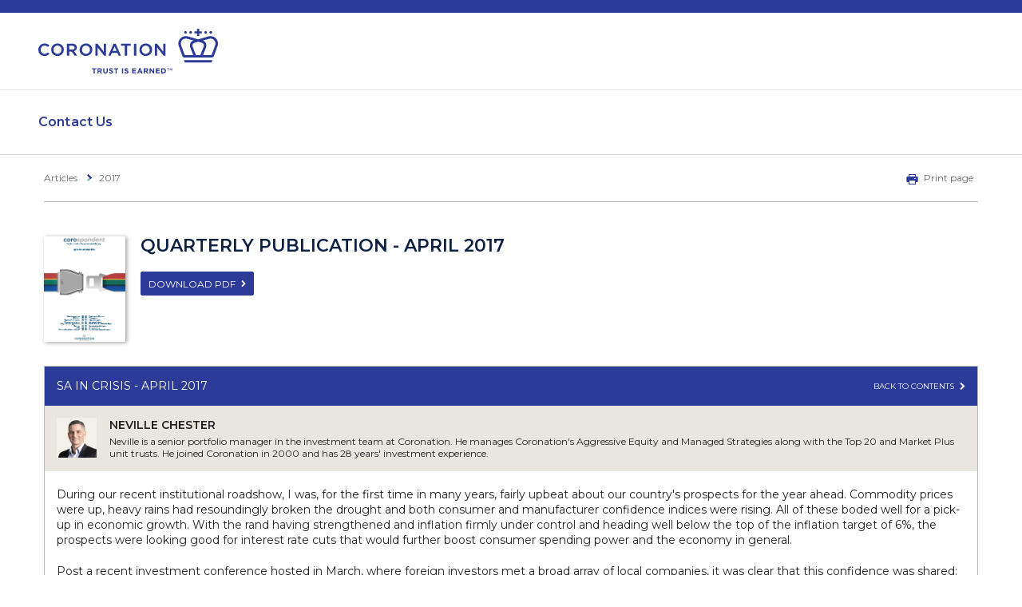

--- FILE ---
content_type: text/html; charset=utf-8
request_url: https://www.coronation.com/en/articles/2017/april/sa-in-crisis2/
body_size: 13515
content:

<!DOCTYPE html>
<!--[if IE 8 ]> <html lang="en" class="no-js ie8 lte-ie9 lte-ie8"> <![endif]-->
<!--[if IE 9 ]> <html lang="en" class="no-js ie9 lte-ie9"> <![endif]-->
<!--[if (gt IE 9)|!(IE)]><!-->
<html lang="en">
<!--<![endif]-->
<head>
    <meta charset="utf-8">


    <link href="/Content/bootstrap?v=weK357lqEGCRO8MLzAO8SNsEvDgfeojdFw6z2Xdk-IE1" rel="stylesheet"/>


    <link href="/Content/css-extended?v=V0Op8JVzE9TMA8EN8RWHnCO4ZeJWLptj2Wiu6Wo9S_E1" rel="stylesheet"/>


    <script src="/bundles/moment?v=nQM9ovrjIN-8o-vjnYY0wuR-I0gyhTDLi2OtuOtoI_o1"></script>


    <meta name="viewport" content="width=device-width, initial-scale=1.0, user-scalable=no">
        <meta name="robots" content="index">
    <meta name="googlebot" content="index">
    <meta name="slurp" content="index">
    <meta name="msnbot" content="index">
    <meta name="teoma" content="index">

    <title>SA in crisis podcast - April 2017 | Articles | Coronation SA</title>

<meta name="facebook-domain-verification" content="xeq7qhazx1sovvnpcrsdk41i4qwtse" />
<meta name="description">
<meta name="keywords">

    <meta name="twitter:card" content="summary" />
    <meta name="og:title" property="og:title" content="South Africa In Crisis [Glo][Usa]" />
    <meta name="twitter:title" content="South Africa In Crisis [Glo][Usa]" />

    <meta name="og:description" property="og:description" content="&amp;nbsp;" />
    <meta name="twitter:description" content="&amp;nbsp;" />

<meta name="og:type" property="og:type" content="website" />
<meta name="og:url" property="og:url" content="https://www.coronation.com/en/articles/2017/april/sa-in-crisis2/" />

    <meta name="og:image" property="og:image" content="https://www.coronation.com/globalassets/coronation-logo.jpg" />
    <meta name="og:image:url" property="og:image:url" content="https://www.coronation.com/globalassets/coronation-logo.jpg" />
    <meta name="twitter:image" content="https://www.coronation.com/globalassets/coronation-logo.jpg" />
    <meta name="og:image:secure_url" property="og:image:secure_url" content="https://www.coronation.com/globalassets/coronation-logo.jpg" />

    <meta name="og:image:type" property="og:image:type" content="image/jpeg" />

    <meta name="og:image:width" property="og:image:width" content="1200" />

    <meta name="og:image:height" property="og:image:height" content="628" />




<link href="https://www.coronation.com/en/institutional/articles/2017/april/south-africa-in-crisis/" rel="canonical" />

            <link rel="alternate" hreflang="en" href="https://www.coronation.com/en/articles/2017/april/sa-in-crisis2/">
            <link rel="alternate" hreflang="en-za" href="https://www.coronation.com/en-za/articles/2017/april/sa-in-crisis2/">
            <link rel="alternate" hreflang="en-us" href="https://www.coronation.com/en-us/articles/2017/april/sa-in-crisis2/">

    

    <link rel="stylesheet" media="screen" href="/assets/css/default.css?version=6.33">

        <link rel="stylesheet" media="foo" href="https://fonts.googleapis.com/css?family=Montserrat:400,600" onload="this.media = 'screen'">

        <link rel="stylesheet" media="screen" href="/assets/css/iconfont.css?version=6.33">

    <link rel="stylesheet" media="print" href="/assets/css/print.css?version=6.33">
    <noscript>
            <link href="https://fonts.googleapis.com/css?family=Montserrat:400,600" rel="stylesheet">

            <link rel="stylesheet" media="screen" href="/assets/css/iconfont.css?version=6.33">
    </noscript>
    <!--[if (lte IE 8)&!(IEMobile)]>

    <script src="/assets/scripts/html5shiv.min.js"></script>
    <script src="/assets/scripts/respond.min.js"></script>

    <![endif]-->
<link rel="manifest" href="/assets/favicons/manifest.json">
<link rel="apple-touch-icon" sizes="57x57" href="/assets/favicons/apple-touch-icon-57x57.png">
<link rel="apple-touch-icon" sizes="60x60" href="/assets/favicons/apple-touch-icon-60x60.png">
<link rel="apple-touch-icon" sizes="72x72" href="/assets/favicons/apple-touch-icon-72x72.png">
<link rel="apple-touch-icon" sizes="76x76" href="/assets/favicons/apple-touch-icon-76x76.png">
<link rel="apple-touch-icon" sizes="114x114" href="/assets/favicons/apple-touch-icon-114x114.png">
<link rel="apple-touch-icon" sizes="120x120" href="/assets/favicons/apple-touch-icon-120x120.png">
<link rel="apple-touch-icon" sizes="144x144" href="/assets/favicons/apple-touch-icon-144x144.png">
<link rel="apple-touch-icon" sizes="152x152" href="/assets/favicons/apple-touch-icon-152x152.png">
<link rel="apple-touch-icon" sizes="180x180" href="/assets/favicons/apple-touch-icon-180x180.png">
<meta name="apple-mobile-web-app-capable" content="yes">
<meta name="apple-mobile-web-app-status-bar-style" content="black-translucent">
<meta name="apple-mobile-web-app-title" content="Coronation">

<link rel="icon" type="image/png" sizes="32x32" href="/assets/favicons/favicon-32x32.png">
<link rel="icon" type="image/png" sizes="16x16" href="/assets/favicons/favicon-16x16.png">
<link rel="shortcut icon" href="/assets/favicons/favicon.ico">

    <meta name="msapplication-TileColor" content="#fff">
    <meta name="msapplication-TileImage" content="/assets/favicons/mstile-144x144.png">
    <meta name="msapplication-config" content="/assets/favicons/browserconfig.xml">
</head>
<body culture-code="en-US" culture-code-ui="en">

    <div id="wrapper" class="page-wrapper">
                <header class="header">


        <div class="header-secondary is-hidden">
            <div class="container">
                <div class="site-selector">
                    <a href="/en/welcome-page/" class="site-selector__button">
                        <img src="/assets/images/Icon.svg" aria-hidden="true" alt="Flag" class="site-selector__button_flag">
                        Please select
                    </a>
                </div>

            </div>
        </div>




    <div class="header-primary" data-widget="Navigation" data-hover-delay="">
        <div class="header-primary__mobile">
            <a href="#" class="header-primary__mobile__toggle" data-navigation-toggle><span></span><span class="a11y">Open menu</span></a>
            <a class="header-primary__mobile__logo" href="/">
                <img src="/assets/images/crown-blue.svg" alt="Coronation logo">
            </a>
            

            


        </div>

        <div class="header-primary__menu">
            <div class="header-primary__wrapper">
                <div class="header-primary__container header-primary__branding">
                    <a class="header-primary__logo" href="/">
                        <picture>
                            <img src="/assets/images/logo-new.svg" alt="Coronation - Trust is Earned">
                        </picture>
                        <img class="header-primary__logo-print" width="150" height="auto" src="/assets/images/logo-print.svg" alt="">
                    </a>
                </div>
            </div>
            <div class="header-primary__wrapper">
                <div class="header-primary__container">
                    <div class="header-primary__navigation">
                        <nav class="navigation">
                            <ul>
                                            <li class=""><a href="mailto:clientservice@coronation.co.za">Contact Us</a></li>

                                <li class="navigation__country-selector hidden-md-up">
                                    <a href="/en/welcome-page/">
                                                <i class="fa fa-globe"></i>

                                        Please select
                                    </a>
                                </li>
                            </ul>
                        </nav>

                    </div>
                </div>
            </div>
        </div>
    </div>

                </header>

<div class="content-header">
    <div class="container">
        <div class="content-header__inner">



<div class="breadcrumb" aria-label="breadcrumb">
    <ul>
                <li class="breadcrumb__item">
Articles        </li>
        <li class="breadcrumb__item">
2017        </li>

    </ul>
</div>


            <ul class="page-actions">

                <li><a href="#" onclick="window.print();return false;"><i class="fa fa-print"></i>Print page</a></li>
            </ul>
        </div>
    </div>
</div>

<main class="page-content">
    <div class="container">
                        <div class="pub-article-item pub-article-item--article">
                            <img src="/globalassets/global-institutional/investment-insights/corospondent-april-2017/coverpage.png" alt="Global Corospondent - April 2017" class="pub-article-item__thumb">
                            <div class="pub-article-item__contents">
                                <h2 class="block-heading">Quarterly Publication  - April 2017 </h2>
                                <p class="pub-article-item__desc"></p>
                                <div class="pub-article-item__btn">
                                    <a href="/globalassets/global-institutional/investment-insights/corospondent-april-2017/2017-april-global-corospondent.pdf" target="_blank" rel="noopener noreferrer" class="btn btn--secondary btn--sm btn--arrow">Download PDF</a>
                                </div>
                            </div>
                        </div>


        <div class="panel article-panel">
            <div class="panel__heading">
                <div class="rte">
                    <p>SA IN CRISIS  - April 2017</p>
                </div> <a href="/en/institutional/our-insights/corospondent/corospondent-april-2017/" class="article-panel__nav-btn">Back to contents <i class="fa fa-chevron-right"></i></a>
            </div>
            <div class="panel__body">
                            <div class="article-panel__author-summary">
                                <img src="/globalassets/repository/people-directory/neville-portait.jpg" alt="Neville Chester" class="article-panel__author-thumb">
                                <div class="article-panel__author-text">
                                    <h4 class="article-panel__author-title">Neville Chester</h4>
                                    Neville is a senior portfolio manager in the investment team at Coronation. He manages Coronation's Aggressive Equity and Managed Strategies along with the Top 20 and Market Plus unit trusts. He joined Coronation in 2000 and has 28 years' investment experience.
                                </div>
                            </div>

                <div class="rte">
                    

                    
                    
                    <p>During our recent institutional roadshow, I was, for the first time in many years, fairly upbeat about our country's prospects for the year ahead. Commodity prices were up, heavy rains had resoundingly broken the drought and both consumer and manufacturer confidence indices were rising. All of these boded well for a pick-up in economic growth. With the rand having strengthened and inflation firmly under control and heading well below the top of the inflation target of 6%, the prospects were looking good for interest rate cuts that would further boost consumer spending power and the economy in general.</p>
<p>Post a recent investment conference hosted in March, where foreign investors met a broad array of local companies, it was clear that this confidence was shared: share prices of most SA-specific companies rose as foreign investors started backing the recovery with investment into the country. The rand strengthened further and bond yields dropped to a remarkable 8.2%; remarkable, as generally global bond yields were rising, not falling. All indications were that SA was pulling itself back on track post the shake-up in December 2015 when markets were shocked by Nenegate - the firing of finance minister Nhlanhla Nene and his replacement with little-known backbencher Desmond van Rooyen.</p>
<p>With this improved confidence would come stronger economic growth, which drives investment, which in turn would bring with it jobs and improving financial results, which then would boost overall tax revenues.</p>
<p>The ANC elective conference in December 2017 was the main risk to this improved outlook, with a clear high road/low road scenario depending on which faction within the ANC would come out on top. By mid-March, it still seemed that either faction had equal odds of winning the elective conference and setting ANC policy for the next five years.</p>
<p>All of this was completely derailed on Thursday, 30 March. In a surreal event, a midnight cabinet reshuffle was orchestrated, apparently without involving any of the senior members of the ANC national executive committee. The ANC secretary general was so shocked as to publicly state, “This reshuffle was not done in consultation with the ANC, we were given a list that was done elsewhere and then it was given to us.”¹ Ten ministers and ten deputy ministers were fired or moved to different portfolios and a number of new members, many of whom are fairly unknown were introduced. The main blow to the economy was the removal of both the finance minister and his deputy, despite their sterling job in staving off a ratings downgrade and delivering a properly funded budget, notwithstanding the economic challenges SA faced in the past year. They were replaced with Malusi Gigaba, previously minister of public enterprises and more recently home affairs, and Sfiso Buthelezi, a relatively unknown backbencher who was formerly an advisor to Zuma prior to his rise to the presidency. Interestingly, two of the new appointees, Gigaba and the new minister of police, Fikile Mbalula, were both past presidents of the ANC Youth League (ANCYL).</p>
<p>There has been much speculation as to where the new names came from, and what the intentions of all these various ministers will be. One can read plenty about their past connections and foibles in the popular press. It is more important to deal with the factual results of these appointments and what the economic impact will be. Perhaps most telling is the response of the current president of the ANCYL to ratings downgrades following these announcements: "We are welcoming the junk status. When the economy rises again, it will be held by us." The move to junk is nothing to be welcomed, and expectations of a rising economy an example of naivety in the extreme.</p>
<h4>THE REAL EFFECTS</h4>
<p>Since the cabinet changes, the yield on the benchmark 10-year government bond has pushed up to 9% and the rand has fallen from its recent peak of R12.20 to the dollar to R13.80. Domestic interest rate sensitive companies like banks and retailers have fallen by 10% to 15%. Expectations of rate cuts and a return to economic growth are disappearing and inflation is no longer going to ease as expected. Why is this the case?</p>
<p>Regardless of all the conspiracy theories doing the rounds about looming special deals for connected parties, we know that the president and new ministers are now talking about a radical economic transformation. These are the kinds of words and policies used by politicians with falling ratings to try to drum up support from the electorate. While it might succeed in appeasing the electorate, the only transformation to the economy is going to be a deterioration, ultimately impacting those self-same voters the most. Slicing up a pie in different ways does not grow the pie, but is certain to cause it to shrink.</p>
<p>State-owned enterprises (SOEs), which have been mismanaged and have consumed billions of rands over the past decade, are likely to be topped up by a newly compliant Treasury. This alone will increase the government debt burden by billions of rands. Ratings agencies have been very wary of these institutions given their potential to massively increase the debt burden of all South Africans. Over and above all of this, the mooted project to build six to eight nuclear reactors, with a projected cost exceeding R1 trillion, appears to be on track again. Under Gordhan, the National Treasury had been steadfastly blocking this project as unnecessary and unaffordable. Post his removal, Treasury is now supportive of it progressing, despite the fact that following demand-side measures and the two new coal-fired power stations coming on line, SA now has significant surplus power capacity. SA has gross debt to GDP levels of 51% (rising to 61% if guarantees issued to SOEs are included). If all existing SOE debt is included, it rises to 69% and with a potential R1 trillion nuclear build, debt to GDP exceeds 90%. Should this happen, we would be in a debt trap death spiral.</p>
<p>The reaction of two of the global ratings agencies to these changes has been swift and brutal. Our foreign debt ratings have been slashed to subinvestment grade (junk) with immediate impact on the cost of our funding. This is not something only affecting the arcane world of finance, but also has real punitive effects on every South African. As the cost of funding our debt goes up, it takes away valuable resources that could be used to fund social services, healthcare and education. It also results in a decline in the value of existing SA bonds, impacting millions of pensioners. We expect the remaining ratings agency (Moody’s) to cut our foreign debt rating in the next few months. Meanwhile, SA debt has already been ejected from the JP Morgan Investment Grade Index. The biggest risk is still outstanding, however. Only one of the ratings agencies (Fitch) has moved our local currency debt rating to junk. Should another ratings agency cut this rating to junk, we will be ejected from the Barclays Global Aggregate Bond Index, resulting in the forced sale of approximately $5 billion of SA bonds. Should Moody’s and S&amp;P downgrade our local currency bonds to junk status, then we will be ejected from the Citi World Government Bond Index (WGBI), triggering the forced sale of some $9 billion of our bonds. (At current exchange rates, this represents a cumulative outflow of R193 billion from the bond market.)</p>
<p>Do not hold your breath for any BRICS-friendly ratings agency to make an iota of a difference. As Warren Buffett famously said, never ask a barber whether you need a haircut. Similarly, global investors will not be swayed by the biased views of such an agency.</p>
<p>After Gordhan was reappointed as finance minister following the shock of Nenegate, corporate SA rallied around the National Treasury to deliver work streams to prevent a ratings downgrade and to drive economic growth through targeted investments in small businesses and various programmes designed to assist in alleviating service delivery and poverty. By and large, these initiatives were successful, certainly in managing the ratings agencies and in the establishment of a R1 billion fund to support SME development. Without a doubt these initiatives were instrumental in staving off the downgrade. As the Treasury shifts its focus to providing more funding to SOEs, including the unaffordable nuclear build, and amid its stated support for radical economic transformation, these initiatives are likely to stagnate and will ultimately be undone.</p>
<p>Given that the foreseeable outcomes of the radical cabinet changes, pushed through against the wishes of many senior ANC members, are all negative, why has the market reaction not been as negative as when Nene was fired? It is not obvious, but a couple of possibilities exist. Firstly, the sell-off after Nenegate proved a great buying opportunity as the market swung from despair to hope when Gordhan took control of the Treasury. Bonds and domestic shares, which were hardest hit, generated some of the best returns in 2016 as the market started to believe in the SA economic recovery story. There is definitely an element of hope playing out in markets currently where investors are buying these same assets in the hope that fiscal discipline is not going to be lost.</p>
<p>Secondly, as mentioned, the first quarter of 2017 was showing promising signs of recovery and many foreign investors were encouraged by a nascent economic turnaround. They may be viewing this sell-off as an opportunity to invest, not realising the significance of the change in our fiscal trajectory. All the major political surprises globally in 2016 have generally been buying opportunities, with UK and US equity markets rallying hard after their own political shocks. While South Africans are aware of how significant a blocking role the National Treasury and the incumbent finance minister had in the SA government, this is not common knowledge elsewhere.</p>
<p>Finally, one can only assume it is the 'frog in the pot' syndrome. According to the classic analogy, a frog thrown into a pot of boiling water will jump out in fright, saving itself, but if you put it in a pot of cold water and slowly turn up the heat, it will eventually die, not noticing the more subtle change in temperature until it is too late. Having been through a similar event before and having heard constant threats of Gordhan’s removal – have we all just become complacent to what is now, hot water?</p>
<p>One cannot overstate just how significant the change at the National Treasury is for SA. Since the dawn of democracy in SA, it has been a steadying force, applying fiscal conservatism as a guard against wasteful and profligate spending. The Public Finance Management Act is an important piece of legislation that required the finance ministry to have a final say in all major projects approved by other departments. Investors and all South Africans relied on the prudent actions of a well-respected finance team to control expenditure across government. If you look at countries around the world where radical government changes (led by populist parties with no fiscal restraint) have played out, the end game has been pretty predictable. Rampant growth in debt was followed by rampant printing of money and, ultimately, currency crises and defaults. While Zimbabwe is the obvious example, we have seen the same across many Latin American countries like Venezuela, Bolivia and Argentina. This is playing with fire, and it does not end well for the economy and the people.</p>
<h4>PORTFOLIO IMPLICATIONS</h4>
<p>We have for some time been managing our strategies with a high allocation to offshore assets. Most of our asset allocation strategies with mandates to invest offshore are at their maximum regulatory or mandated levels. Within our domestic equity allocation we have more recently had a high weighting to companies with earnings outside of SA or driven by dollar-based revenue lines (such as mining stocks).</p>
<p>In early 2016, we bought a lot of domestic shares as their prices fell in excess of 30% post Nenegate. As the year progressed and these shares did well and the rand strengthened, we felt that the return opportunity was once again more favourable, outside of the purely domestic shares. Given that the moves following the recent cabinet shake-up have not been as extreme, and the fact that we think the long-term changes in fiscal strategy are far less benign, we are not inclined to increase our purely domestic weighting.</p>
<p>Bonds, both globally and locally, have not looked attractive on a risk-return basis since the global financial crisis. We have avoided global bonds and, other than some tactical buying post Nenegate, we have generally avoided local bonds as well, due to our assessment that the yields did not offer sufficient return for the risk involved. We have preferred property instead where yields were as attractive, and well-managed companies are able to grow distributions in line or ahead of inflation. We have not been tempted to buy domestic bonds as yet given our concerns over the likelihood of our debt burden rising significantly, necessitating further debt issuance outside of the long-term projections of the budget office.</p>
<p>Our funds have performed well in volatile times, and the first quarter of 2017 has not been different. We have built portfolios based on a careful assessment of maximising returns at an acceptable level of risk. Still, this is cold comfort for the millions of South Africans facing a much bleaker future today as result of a stagnating economy and the reduced resources available for meeting social services.</p>
<hr />
<h6>Business Day 31 March 2017</h6>
                    
                </div>
                <div class="article-panel__social">

                    <a class="icon icon--md icon--square" href="http://www.facebook.com/sharer.php?u=https://www.coronation.com/en/articles/2017/april/sa-in-crisis2/&redirect_uri=https://www.facebook.com" title="Share on Facebook" target="_blank" rel="noopener noreferrer"><i class="fa fa-facebook"></i></a>
                    <a class="icon icon--md icon--square" href="http://twitter.com/share?text=Interesting News Article&url=https://www.coronation.com/en/articles/2017/april/sa-in-crisis2/" title="Share on Twitter" target="_blank" rel="noopener noreferrer"><i class="fa fa-twitter"></i></a>
                    <a class="icon icon--md icon--square" href="mailto:?Subject=Interesting Article - https://www.coronation.com/en/articles/2017/april/sa-in-crisis2/" title="Email"><i class="fa fa-envelope-o"></i></a>
                    <a class="icon icon--md icon--square" href="#" onclick="window.print();return false;" title="Print"><i class="fa fa-print"></i></a>
                </div>
            </div>
        </div>
    </div>

</main>    <footer class="footer">
        <nav class="footer__links">
            <div class="container">
                <ul>

                </ul>
            </div>
        </nav>
        <div class="footer__legal">
            <div class="container">
                <div class="footer__legal-content">

                    <div class="footer__legal__left">
                        <a href="/en/legal/legal-terms-and-conditions/" >Legal Terms and Conditions</a>
                        <span>
                        </span>
                    </div>
                    <div class="footer__legal__right">
                        <span>&copy; 2025 Coronation Fund Managers</span>
                        <i class="fa fa-crown"></i>
                    </div>
                </div>
            </div>
        </div>
    </footer>

    </div>




    <script src="/bundles/jquery?v=2u0aRenDpYxArEyILB59ETSCA2cfQkSMlxb6jbMBqf81"></script>

    <script src="/assets/scripts/app.js?version=6.33"></script>
    
    
    <script type="text/javascript">
        var gtmContainerID = "GTM-P2NRM3X";
    </script>
    <script src="/assets/scripts/cookie.js?version=6.33"></script>
    <link href="/assets/css/EpiserverBuildAdditionalStyles.css" rel="stylesheet" />
    

    

    <script>
        $(function () {
            setInterval(function () {
                $("div[style*='z-index: 30000']").hide();
            },
                3000);

        });
    </script>

    <script type="text/javascript" src="https://dl.episerver.net/13.6.1/epi-util/find.js"></script>
<script type="text/javascript">
if(typeof FindApi === 'function'){var api = new FindApi();api.setApplicationUrl('/');api.setServiceApiBaseUrl('/find_v2/');api.processEventFromCurrentUri();api.bindWindowEvents();api.bindAClickEvent();api.sendBufferedEvents();}
</script>

</body>
</html>

--- FILE ---
content_type: text/css; charset=utf-8
request_url: https://www.coronation.com/Content/css-extended?v=V0Op8JVzE9TMA8EN8RWHnCO4ZeJWLptj2Wiu6Wo9S_E1
body_size: 6537
content:
legend{display:block;margin-bottom:13px;font-size:12px;font-size:.75rem}legend .icon{position:relative;vertical-align:middle;top:-3px;margin-right:3px}.panelForm{background-color:#f3f2ef;border:1px solid #f3f2ef;padding:20px;font-size:12px}.panelHeaderIcon{vertical-align:middle;top:-3px;margin-right:3px;position:relative}.topInputLink{font-size:12px;padding-bottom:5px}.bottomInputLink{font-size:12px;padding-bottom:5px;padding-top:2px}.passwordValidationError{float:left}.formErrorMessage{color:#d02423;margin-top:3px;font-size:14px}.formErrorInput{margin-bottom:10px}.formCheckboxError{padding-left:4px;display:inline-block}.errorMessage{color:#d02423;border-left:1px solid;border-width:4px;font-weight:bold}.errorMessage>p{padding:10px;margin-top:0}.btnLink{border-bottom:none;text-decoration:none;color:#2c3b97;margin-bottom:-1px}.underlinedLink{border-bottom:none;font-weight:bold;color:#2c3b97}.cosIcon{display:inline-block;width:22px;height:22px;border-radius:50%;background-color:#2c3b97;font-size:14px;line-height:1;text-align:center;position:relative;-webkit-transition:.3s;transition:.3s;text-decoration:none}.nonCompliantIcon{background-color:#54585a}div .cosIcon{position:relative;vertical-align:middle;top:-3px;margin-right:3px}.cosIcon .fa{color:#e8e6df;position:absolute;top:50%;left:0;right:0;margin-top:-7px}.lightPlaceHolder ::-webkit-input-placeholder{color:rgba(0,0,0,.54)}.lightPlaceHolder :-ms-input-placeholder{color:rgba(0,0,0,.54)}.registerIdNumber{font-size:.775rem!important}@media screen and (max-width:425px){.registerIdNumber{font-size:.675rem!important}}@media screen and (max-width:280px){.registerIdNumber{font-size:.575rem!important}}.inputAutofillFix:-webkit-autofill+.labelAutofillFix{-webkit-transform:scale(1);transform:scale(1)}.cos-btn--arrow-back{border-bottom:none;text-decoration:none;color:#2c3b97;font-weight:bold}.cos-btn--arrow-back::before{padding-right:.5em;vertical-align:.1em}.otpPanel{background-color:#e8e6df;border:1px solid #e8e6df}.otpCircle{height:150px;width:150px;display:table-cell;text-align:center;vertical-align:middle;border-radius:50%;color:#fff;background:#2c3b97;font-size:12px}.otpTime{font-size:22px;font-weight:600}.hyperlinkButton{background:none;border:none;padding:0!important;font:inherit;cursor:pointer;color:#2c3b97;text-decoration:none;border-bottom:1px solid;margin-bottom:-1px;font-size:14px}.hyperlinkButton:hover{border-bottom:0;margin-bottom:0!important}.disabledLinkBtn{color:currentColor;cursor:not-allowed;opacity:.5;text-decoration:none}.btn[disabled].btn-secure{border-color:#e8e6df;background-color:#e8e6df;color:#fff;cursor:not-allowed}.form-control:invalid,.form-control .input-validation-error{-webkit-box-shadow:none;box-shadow:none}.form-control.input-validation-error,select.input-validation-error+.custom-select__value{border-color:#cd0000}.fa-eye{color:#2c3b97}.fa-eye-slash{color:#2c3b97}.footer{margin-top:0}.pageContentSecure{background-color:#e8e6df}.panelFormSecure{background-color:#fff!important}@media(max-width:768px){.custom-card-column{padding-top:20px;padding-bottom:5px;display:block}}.cos header,.cos .header{width:100%}.cos .nav-site-menu{text-align:left;float:left;margin-left:30px;-webkit-transition:height .5s ease-in-out;transition:height .5s ease-in-out}.cos .nav-site-menu .nav-menuItem{margin:0 10px;position:inherit}.cos .nav-site-menu>nav>ul>.nav-menuItem>a>.nav-menuItem-text,.cos .nav-profile-menu>nav>ul>.nav-menuItem>a>.nav-menuItem-text{line-height:90px;display:inline-block}.cos .nav-site-menu>nav>ul>.nav-menuItem:hover,.cos .nav-site-menu>nav>ul>.nav-menuItem:focus,.cos .nav-profile-menu>nav>ul>.nav-menuItem:hover,.cos .nav-profile-menu>nav>ul>.nav-menuItem:focus{background-color:#5662ac}.cos .nav-site-menu>nav>ul>.nav-menuItem>a:hover,.cos .nav-site-menu>nav>ul>.nav-menuItem>a:focus,.cos .nav-profile-menu>nav>ul>.nav-menuItem>a:hover,.cos .nav-profile-menu>nav>ul>.nav-menuItem>a:focus{background-color:rgba(0,0,0,0)}.cos .nav-site-menu>nav>ul>.nav-menuItem>a .nav-menuItem-text:hover,.cos .nav-site-menu>nav>ul>.nav-menuItem>a .nav-menuItem-text:focus,.cos .nav-profile-menu>nav>ul>.nav-menuItem>a .nav-menuItem-text:hover,.cos .nav-profile-menu>nav>ul>.nav-menuItem>a .nav-menuItem-text:focus{text-decoration:none}.cos .nav-site-menu .nav-menuItem-subMenu{display:block;opacity:1;position:absolute;width:100%;left:0;background-color:#fff;color:#2c3b97;border-bottom:3px solid #2c3b97;overflow:hidden;-webkit-transition-property:height;transition-property:height;-webkit-transition-duration:.1s;transition-duration:.1s;-webkit-transition-timing-function:cubic-bezier(.1,0,0,0);transition-timing-function:cubic-bezier(.1,0,0,0)}.cos .nav-site-menu .nav-menuItem-subMenu.is-open{height:220px}.cos .nav-site-menu .nav-menuItem-subMenu.is-closed{height:0}.cos .nav-site-menu .nav-menuItem-subMenu ul{-ms-columns:3;-webkit-columns:3;-moz-columns:3;columns:3;-webkit-column-fill:auto;-moz-column-fill:auto;column-fill:auto;height:220px;padding:20px 0}.cos .nav-profile-menu>.nav-menuItem{display:block}.cos .nav-profile-menu .container{padding:0}.cos .nav-menuItem-title+.nav-menuItem-text{font-weight:400}.cos .nav-site-menu .nav-menuItem li{display:block;margin-right:20px;text-transform:capitalize}.cos .nav-profile-menu .nav-menuItem li{display:block;padding:0 20px}.cos .nav-menuItem li a{line-height:.8125rem;padding:10px 0}.cos .nav-site-menu .nav-menuItem li a{border-bottom:1px solid #e8e6df}.cos .nav-menuItem a:hover,.nav-menuItem a:focus{background-color:rgba(0,0,0,0)}.cos .nav-menuItem:hover,.nav-menuItem:focus{background-color:#f3f2ef}.cos .nav-menuItem .nav-menuItem-text:hover,.nav-menuItem .nav-menuItem-text:focus{text-decoration:underline}.cos .nav-menuItem .nav-menuItem-subMenu a{width:100%}.cos .nav-site-menu>nav>ul>.nav-menuItem>a>.nav-menuItem-text-container>.nav-menuItem-text .nav-activeHighlight{border-bottom:2px solid #49c5b1;margin-top:2px}.cos .nav-profile-menu .nav-menuItem.active>a>.nav-menuItem-text-container>.nav-menuItem-text .nav-activeHighlight,.cos .nav-profile-menu-mobile .nav-menuItem.active>a>.nav-menuItem-text-container>.nav-menuItem-text .nav-activeHighlight{border-bottom:2px solid #49c5b1;margin-top:5px}.cos .nav-menuItem[data-widget=NavigationDropdown]>a::after{speak:none;font-style:normal;font-weight:normal;text-transform:none;line-height:.8125rem;-webkit-font-smoothing:antialiased;visibility:hidden;vertical-align:text-top;content:"";padding-left:5px;font-size:10px;font-family:fontawesome-webfont!important;font-variant:normal;visibility:visible}.cos .nav-menuItem[data-widget=NavigationDropdown]>a.is-open::after{content:""}.cos .nav-menuItem-text{display:inline-block;line-height:.8125rem;font-weight:600}.cos .nav-menuItem-title{display:block;line-height:.8125rem;font-weight:600;color:#000;padding:10px 0 5px 0;text-transform:capitalize}.cos .nav-menuItem-title hr{margin-bottom:10px}.cos .nav-menuItem.hr{border-top:1px solid #e8e6df;margin:10px 20px 5px 10px}.hidden{display:none}.multicolumn-block__heading_underlined:after{content:"";position:absolute;left:0;bottom:0;width:110px;height:2px;background:#49c5b1}.modal__title__secure{font-size:22px;font-size:1.375rem;line-height:2.43333;margin:0;padding-right:20px;color:#2c3b97;text-transform:uppercase;font-weight:600}.modal__dialog__secure{padding-top:200px}.btn-modal-secure{margin-left:30px;margin-top:20px;font-size:13px;font-size:.8125rem;line-height:1.38462;display:inline-block;padding:.5rem .8125rem .375rem;text-transform:uppercase;border-radius:2px;-webkit-transition:.3s;transition:.3s;border:1px solid;-webkit-appearance:none;-moz-appearance:none;appearance:none;text-align:center;vertical-align:middle;cursor:pointer;text-decoration:none}.btn-modal-secure[disabled]{border-color:#e8e6df;background-color:#e8e6df;color:#fff;cursor:not-allowed}.cosRadioBtn{margin-top:0}.cos .cos-page-wrapper{display:-webkit-box;display:flex;-webkit-box-orient:vertical;-webkit-box-direction:normal;flex-direction:column;min-height:100vh;height:100%;-webkit-transition:.3s;transition:.3s;position:relative;background-color:#fff;-webkit-font-smoothing:subpixel-antialiased}.cos .nav-mobile-close{text-align:center}.cos .nav-menuItem-icon-container,.cos .nav-menuItem-text-container{display:inline-block}@media(max-width:991px){.cos .nav-menuItem-title{font-size:15px}.cos .nav-mobile-open-profilemenu::after{speak:none;font-style:normal;font-weight:normal;text-transform:none;line-height:.8125rem;-webkit-font-smoothing:antialiased;visibility:hidden;vertical-align:middle;content:"";font-size:10px;font-family:fontawesome-webfont!important;font-variant:normal;visibility:visible}.cos .is-open header,.cos .is-open .header{height:100%;position:fixed}.cos .is-open .header-primary{height:100vh}.cos .header-primary>.container{margin:0;padding:0;height:100%}.cos .header-primary__menu{text-align:left;position:relative;background-color:#2c3b97;left:0;top:0;width:100%;padding:0;height:75%;display:none;-webkit-box-shadow:none;box-shadow:none;overflow-y:scroll;min-height:75%}.cos .nav-mobile-close a{color:#fff;font-size:45px;text-decoration:none;font-weight:400}.cos .is-open .header-primary__menu,.cos .is-open .nav-mobile-close{display:block}.cos .navigation li{border-bottom:1px solid #5662ac;border-top:none}.cos .navigation li:first-child{border-top:none}.cos .header-primary__mobile{position:relative;padding:0 15px}.cos .header-primary__menu .nav-profile-menu{display:none}.cos .header-primary__menu .nav-site-menu{float:none;overflow-y:scroll}.cos .nav-site-menu>nav>ul>.nav-menuItem>a>.nav-menuItem-text,.nav-profile-menu>nav>ul>.nav-menuItem>a>.nav-menuItem-text{line-height:initial}.cos .nav-menuItem[data-widget=NavigationDropdown]>a::after{float:right;margin-right:10px}.cos .nav-site-menu>nav>ul>.nav-menuItem:hover,.cos .nav-site-menu>nav>ul>.nav-menuItem:focus,.cos .nav-profile-menu>nav>ul>.nav-menuItem:hover,.cos .nav-profile-menu>nav>ul>.nav-menuItem:focus{background-color:initial}.cos .nav-site-menu .nav-menuItem{margin-right:0}.cos .nav-menuItem:hover,.nav-menuItem:focus{background-color:initial}.cos .nav-site-menu .nav-menuItem li a{border-bottom:1px solid #2c0b97;margin-right:0;padding:13px 0}.cos .nav-site-menu .nav-menuItem li{border-bottom:1px solid #2c0b97;margin-right:0}.cos .nav-site-menu .nav-menuItem li a:last-child{border-bottom:none}.cos .nav-site-menu .nav-menuItem li:last-child{border-bottom:none}.cos .header-primary__mobile__toggle{left:0;font-size:25px;padding:16px 10px}.cos .nav-mobile-close .header-primary__mobile__toggle{left:auto}.cos .morphicon--close .morphicon__inner1,.morphicon--plus .morphicon__inner1{-webkit-transform:scale(.1,1);transform:scale(.1,1)}.cos .morphicon--close .morphicon__inner2,.morphicon--plus .morphicon__inner2{-webkit-transform:scale(1,.1);transform:scale(1,.1)}.cos .morphicon--close .morphicon__inner3,.morphicon--plus .morphicon__inner3{-webkit-transform:scale(1,.1);transform:scale(1,.1)}.cos .nav-mobile-open-profilemenu{display:inline-block;line-height:56px;text-decoration:none;color:inherit;right:10px;position:absolute;font-size:25px}.cos .nav-profile-menu-mobile .nav-menuItem{margin:0 10px}.cos .nav-profile-menu-mobile .nav-menuItem hr{margin:0;margin-top:-1px;border-top:1px solid #5662ac;margin-left:-25px}.cos .nav-menuItem-title{color:#fff}.cos .nav-menuItem.hr{margin:0;margin-top:-1px;border-top:1px solid #5662ac;margin-left:-25px}.cos .navigation .fa{line-height:initial;bottom:auto;font-size:35px}}@-webkit-keyframes flipithorizontal{0%{-webkit-transform:scaleX(1);transform:scaleX(1)}100%{-webkit-transform:scaleX(-1);transform:scaleX(-1)}}@keyframes flipithorizontal{0%{-webkit-transform:scaleX(1);transform:scaleX(1)}100%{-webkit-transform:scaleX(-1);transform:scaleX(-1)}}@-webkit-keyframes spin1{0%{-webkit-transform:rotate(0deg)}100%{-webkit-transform:rotate(360deg)}}@keyframes spin1{0%{-webkit-transform:rotate(0deg);transform:rotate(0deg)}100%{-webkit-transform:rotate(360deg);transform:rotate(360deg)}}@-webkit-keyframes spin{0%{-webkit-transform:rotate(0deg);transform:rotate(0deg)}100%{-webkit-transform:rotate(360deg);transform:rotate(360deg)}}@keyframes spin{0%{-webkit-transform:rotate(0deg);transform:rotate(0deg)}100%{-webkit-transform:rotate(360deg);transform:rotate(360deg)}}.cos-inline{display:inline-block}.highlight-banner__main-heading_linked_investments{display:inline-block;vertical-align:top;font-weight:600;font-size:18px;line-height:26px;margin:15px 0 15px;border-bottom:none}.disabledInput{background-color:#ebebe4!important;color:#989b9c!important}.disabledText{color:#bbbcbd}@media screen and (max-width:768px){.obo-supporting-documents-upload-text-bg{display:none}}@media screen and (min-width:768px){.obo-supporting-documents-upload-text-sm{display:none}}.obo-supporting-documents-upload-text-heading{padding-bottom:15px}.btn[disabled].btn-product-holdings{border-color:#c9e0d7;background-color:#c9e0d7;color:#fff;cursor:not-allowed}.cos-text-uppercase{text-transform:uppercase}.cos-text-lvl1{font-size:13px;line-height:1.3em}.cos-text-lvl1 p{font-size:13px;line-height:1.3em}.cos-text-lvl2{font-size:18px;line-height:1.3em}.cos-text-lvl2 p{font-size:18px;line-height:1.3em}.cos-text-lvl3{font-size:24px;line-height:1.3em}.cos-text-lvl3 p{font-size:24px;line-height:1.3em}.cos-text-lvl4{font-size:32px;line-height:1.5em}.cos-text-lvl4 p{font-size:32px;line-height:1.5em}.cos-text-lvl5{font-size:36px;line-height:1.5em}.cos-text-lvl5 p{font-size:36px;line-height:1.5em}.cos-text-title-blue-lvl1{font-size:13px;line-height:1.3em;font-weight:600;color:#2c3b97}.cos-text-title-blue-lvl1 p{font-size:13px;line-height:1.3em}.cos-text-title-blue-lvl2{font-size:18px;line-height:1.3em;font-weight:600;color:#2c3b97}.cos-text-title-blue-lvl2 p{font-size:18px;line-height:1.3em}.cos-text-title-blue-lvl3{font-size:24px;line-height:1.3em;font-weight:600;color:#2c3b97}.cos-text-title-blue-lvl3 p{font-size:24px;line-height:1.3em}.cos-text-title-blue-lvl4{font-size:32px;line-height:1.5em;font-weight:600;color:#2c3b97}.cos-text-title-blue-lvl4 p{font-size:32px;line-height:1.5em}.cos-text-title-blue-lvl5{font-size:36px;line-height:1.5em;font-weight:600;color:#2c3b97}.cos-text-title-blue-lvl5 p{font-size:36px;line-height:1.5em}.cos-text-title-lvl1{font-size:13px;line-height:1.3em;font-weight:600}.cos-text-title-lvl1 p{font-size:13px;line-height:1.3em}.cos-text-title-lvl2{font-size:18px;line-height:1.3em;font-weight:600}.cos-text-title-lvl2 p{font-size:18px;line-height:1.3em}.cos-text-title-lvl3{font-size:24px;line-height:1.3em;font-weight:600}.cos-text-title-lvl3 p{font-size:24px;line-height:1.3em}.cos-text-title-lvl4{font-size:32px;line-height:1.5em;font-weight:600}.cos-text-title-lvl4 p{font-size:32px;line-height:1.5em}.cos-text-title-lvl5{font-size:36px;line-height:1.5em;font-weight:600}.cos-text-title-lvl5 p{font-size:36px;line-height:1.5em}.cos-content-widget h1{font-weight:600;color:#2c3b97;font-size:36px}.cos-content-widget h2{font-weight:600;color:#2c3b97;font-size:32px}.cos-content-widget h3{font-weight:600;color:#2c3b97;font-size:24px}.cos-content-widget h4{font-weight:600;color:#2c3b97;font-size:18px}.cos-content-widget h5{font-weight:600;color:#2c3b97;font-size:13px}.cos-content-widget h6{font-weight:600;color:#2c3b97;font-size:.9rem}.break-word-wrap{overflow-wrap:break-word}@font-face{font-family:"password";font-style:normal;src:url(/assets_cos/fonts/passwordmask-font.ttf)}input.mask-input{font-family:"password";letter-spacing:.75px;padding-top:20px;font-weight:400;font-size:xx-small}.disable-pointer-events{pointer-events:none}.max-width-290{max-width:290px}.min-height-150{min-height:150px}.min-width-150{min-width:150px}.cross-sell-content-block p{margin-top:0}.overlay-style{position:fixed;top:0;left:0;width:100%;height:100%;background-color:rgba(0,0,0,.25);z-index:10000;cursor:wait}#productContextualInfo[data-product-code=SAUT] .cos-content-widget .cos-content-widget-img img,#productContextualInfo[data-product-code=EN1] .cos-content-widget .cos-content-widget-img img,#productContextualInfo[data-product-code=EN4] .cos-content-widget .cos-content-widget-img img,#productContextualInfo[data-product-code=IUT] .cos-content-widget .cos-content-widget-img img{width:initial}#productContextualInfo[data-product-code=SAUT] .cos-content-widget .cos-content-widget-img::after,#productContextualInfo[data-product-code=EN1] .cos-content-widget .cos-content-widget-img::after,#productContextualInfo[data-product-code=EN4] .cos-content-widget .cos-content-widget-img::after,#productContextualInfo[data-product-code=IUT] .cos-content-widget .cos-content-widget-img::after{content:"You've done it!";font-size:.875rem;line-height:1.42857}.page-content .all-investments,.page-content .my-investments,.page-content .obo-investments{display:none}.page-content.all-investments .all-investments,.page-content.my-investments .my-investments,.page-content.obo-investments .obo-investments{display:-webkit-box;display:flex}@media(max-width:767px){.table.table.table--borderless.cos-table-card{margin-bottom:0;min-width:auto}}.cos-admin .header .header-primary .container{max-width:none;padding-left:10%;padding-right:10%}@media(min-width:576px){.cos .header .container{max-width:initial}}@media(min-width:768px){.cos .header .container{max-width:initial}}@media(min-width:992px){.cos .header .container{max-width:1030px}}@media(min-width:1200px){.cos .header .container{max-width:1230px}}.cos-text-uppercase{text-transform:uppercase}.cos-text-lvl1{font-size:13px;line-height:1.3em}.cos-text-lvl1 p{font-size:13px;line-height:1.3em}.cos-text-lvl2{font-size:18px;line-height:1.3em}.cos-text-lvl2 p{font-size:18px;line-height:1.3em}.cos-text-lvl3{font-size:24px;line-height:1.3em}.cos-text-lvl3 p{font-size:24px;line-height:1.3em}.cos-text-lvl4{font-size:32px;line-height:1.5em}.cos-text-lvl4 p{font-size:32px;line-height:1.5em}.cos-text-lvl5{font-size:36px;line-height:1.5em}.cos-text-lvl5 p{font-size:36px;line-height:1.5em}.cos-text-title-blue-lvl1{font-size:13px;line-height:1.3em;font-weight:600;color:#2c3b97}.cos-text-title-blue-lvl1 p{font-size:13px;line-height:1.3em}.cos-text-title-blue-lvl2{font-size:18px;line-height:1.3em;font-weight:600;color:#2c3b97}.cos-text-title-blue-lvl2 p{font-size:18px;line-height:1.3em}.cos-text-title-blue-lvl3{font-size:24px;line-height:1.3em;font-weight:600;color:#2c3b97}.cos-text-title-blue-lvl3 p{font-size:24px;line-height:1.3em}.cos-text-title-blue-lvl4{font-size:32px;line-height:1.5em;font-weight:600;color:#2c3b97}.cos-text-title-blue-lvl4 p{font-size:32px;line-height:1.5em}.cos-text-title-blue-lvl5{font-size:36px;line-height:1.5em;font-weight:600;color:#2c3b97}.cos-text-title-blue-lvl5 p{font-size:36px;line-height:1.5em}.cos-text-title-lvl1{font-size:13px;line-height:1.3em;font-weight:600}.cos-text-title-lvl1 p{font-size:13px;line-height:1.3em}.cos-text-title-lvl2{font-size:18px;line-height:1.3em;font-weight:600}.cos-text-title-lvl2 p{font-size:18px;line-height:1.3em}.cos-text-title-lvl3{font-size:24px;line-height:1.3em;font-weight:600}.cos-text-title-lvl3 p{font-size:24px;line-height:1.3em}.cos-text-title-lvl4{font-size:32px;line-height:1.5em;font-weight:600}.cos-text-title-lvl4 p{font-size:32px;line-height:1.5em}.cos-text-title-lvl5{font-size:36px;line-height:1.5em;font-weight:600}.cos-text-title-lvl5 p{font-size:36px;line-height:1.5em}.cos-content-widget h1{font-weight:600;color:#2c3b97;font-size:36px}.cos-content-widget h2{font-weight:600;color:#2c3b97;font-size:32px}.cos-content-widget h3{font-weight:600;color:#2c3b97;font-size:24px}.cos-content-widget h4{font-weight:600;color:#2c3b97;font-size:18px}.cos-content-widget h5{font-weight:600;color:#2c3b97;font-size:13px}.cos-content-widget h6{font-weight:600;color:#2c3b97;font-size:.9rem}.break-word-wrap{overflow-wrap:break-word}@font-face{font-family:"password";font-style:normal;src:url(/assets_cos/fonts/passwordmask-font.ttf)}input.mask-input{font-family:"password";letter-spacing:.75px;padding-top:20px;font-weight:400;font-size:xx-small}.cos-padding-lvl0{padding:0}.cos-padding-lvl1{padding:5px}.cos-padding-lvl2{padding:10px}.cos-padding-lvl3{padding:20px}.cos-padding-bottom-lvl0{padding-bottom:0}.cos-padding-bottom-lvl1{padding-bottom:5px}.cos-padding-bottom-lvl2{padding-bottom:10px}.cos-padding-bottom-lvl3{padding-bottom:20px}.cos-padding-top-lvl0{padding-top:0}.cos-padding-top-lvl1{padding-top:5px}.cos-padding-top-lvl2{padding-top:10px}.cos-padding-top-lvl3{padding-top:20px}.cos-padding-left-lvl0{padding-left:0}.cos-padding-left-lvl1{padding-left:5px}.cos-padding-left-lvl2{padding-left:10px}.cos-padding-left-lvl3{padding-left:20px}.cos-padding-right-lvl0{padding-right:0}.cos-padding-right-lvl1{padding-right:5px}.cos-padding-right-lvl2{padding-right:10px}.cos-padding-right-lvl3{padding-right:20px}.cos-margin-bottom-lvl0{margin-bottom:0}.cos-margin-bottom-lvl1{margin-bottom:5px}.cos-margin-bottom-lvl2{margin-bottom:10px}.cos-margin-bottom-lvl3{margin-bottom:20px}.cos-margin-top-lvl0{margin-top:0}.cos-margin-top-lvl1{margin-top:5px}.cos-margin-top-lvl2{margin-top:10px}.cos-margin-top-lvl3{margin-top:20px}.cos-margin-top-lvl4{margin-top:30px}.cos-margin-left-lvl0{margin-left:0}.cos-margin-left-lvl1{margin-left:5px}.cos-margin-left-lvl2{margin-left:10px}.cos-margin-left-lvl3{margin-left:20px}.cos-margin-right-lvl0{margin-right:0}.cos-margin-right-lvl1{margin-right:5px}.cos-margin-right-lvl2{margin-right:10px}.cos-margin-right-lvl3{margin-right:20px}.text-center{text-align:center}.text-left{text-align:left}.cos-content-bottom{background-color:#e8e6df}.cos-page-top-section{background-color:#e8e6df;padding:30px 0}.cos-page-top-section-card{padding-bottom:100px}.cos-page-title{background-color:#fbfbfb;padding:20px 0}.cos-page-bottom-section{background-color:#fbfbfb}.cos-admin-page{background-color:#e8e6df;overflow-x:scroll}.cos-admin-container{margin-left:10%;margin-right:10%;padding:0;max-width:1536px}.float-left{float:left}.float-right{float:right}@media(min-width:768px){.cos-padding-left-lvl0-md{padding-left:0}.cos-padding-top-lvl0-md{padding-top:0}.cos-margin-top-lvl0-md{margin-top:0}.cos-margin-bottom-lvl0-md{margin-bottom:0}.cos-margin-left-lvl2-md{margin-left:10px}.cos-margin-right-lvl0-md{margin-right:0}.text-left-md{text-align:left}.text-right-md{text-align:right}}@media(min-width:992px){.cos-padding-left-lvl0-lg{padding-left:0}.cos-padding-top-lvl0-lg{padding-top:0}.cos-margin-top-lvl0-lg{margin-top:0}.cos-margin-bottom-lvl0-lg{margin-bottom:0}.cos-margin-left-lvl0-lg{margin-left:0}.cos-margin-right-lvl0-lg{margin-right:0}.text-left-lg{text-align:left}.text-right-lg{text-align:right}}.cos-page-back-link a{color:#2c3b97;text-decoration:none;text-transform:uppercase}.cos-page-back-link-section{background-color:#fbfbfb;padding:20px 0}.cos-hyperlink{color:#2c3b97}.fa-file-icon-container{color:#2c3b97;border:1px solid #2c3b97;border-radius:15px;padding:4px}.hr-blue-lvl2{border-top:2px solid #2c3b97}.hr-blue-lvl3{border-top:4px solid #2c3b97}.form-control:disabled{border-color:#bbbcbd;color:#bbbcbd}.cos-page-loader{height:100px}.cos-icon-error-color{background-color:#cd0000!important}.cos-icon-error-color:hover{background-color:#e16666!important}.cos-icon-success-color{background-color:#49c5b1!important}.cos-icon-success-color:hover{background-color:#92dcd0!important}.cos-admin-button-error{font-size:13px;display:inline-block;color:#cd0000;margin-top:5px;margin-bottom:5px;margin-left:10px}@media(min-width:768px){.form-group{margin-bottom:10px}}

--- FILE ---
content_type: text/css
request_url: https://www.coronation.com/assets/css/default.css?version=6.33
body_size: 53875
content:
.fa{visibility:hidden}.no-js .fa,.wf-fontawesome-webfont-n4-active .fa{visibility:visible}@media all and (-ms-high-contrast: none), (-ms-high-contrast: active){.fa{visibility:visible}}@supports (-ms-ime-align: auto){.fa{visibility:visible}}.morphicon{display:block;-webkit-transition:all 0.3s;-o-transition:all 0.3s;transition:all 0.3s;-webkit-user-select:none;-moz-user-select:none;-ms-user-select:none;user-select:none;width:1em;height:1em;position:relative;-webkit-transform:rotate(0deg);-ms-transform:rotate(0deg);transform:rotate(0deg);-webkit-box-sizing:border-box;box-sizing:border-box}.morphicon [class*="inner"],.morphicon [class*="inner"]::after,.morphicon [class*="inner"]::before{-webkit-box-sizing:border-box;box-sizing:border-box;position:absolute;top:0;left:0;display:block;-webkit-transition:all 0.3s;-o-transition:all 0.3s;transition:all 0.3s;width:100%;height:100%;border-width:0;-webkit-transform-origin:50% 50%;-ms-transform-origin:50% 50%;transform-origin:50% 50%;-webkit-transform:scale(1, 1) rotate(0deg) translate(0, 0);-ms-transform:scale(1, 1) rotate(0deg) translate(0, 0);transform:scale(1, 1) rotate(0deg) translate(0, 0);background-color:#fff;color:#fff}.morphicon--menu .morphicon__inner1{-webkit-transform:scale(1, .15) translateY(-200%) rotate(0deg);-ms-transform:scale(1, .15) translateY(-200%) rotate(0deg);transform:scale(1, .15) translateY(-200%) rotate(0deg)}.morphicon--menu .morphicon__inner2{-webkit-transform:scale(1, .15) translateY(0) rotate(0deg);-ms-transform:scale(1, .15) translateY(0) rotate(0deg);transform:scale(1, .15) translateY(0) rotate(0deg)}.morphicon--menu .morphicon__inner3{-webkit-transform:scale(1, .15) translateY(200%) rotate(0deg);-ms-transform:scale(1, .15) translateY(200%) rotate(0deg);transform:scale(1, .15) translateY(200%) rotate(0deg)}.morphicon--close,.morphicon--plus{-webkit-transform:rotate(45deg);-ms-transform:rotate(45deg);transform:rotate(45deg)}.morphicon--close .morphicon__inner1,.morphicon--plus .morphicon__inner1{-webkit-transform:scale(.15, 1);-ms-transform:scale(.15, 1);transform:scale(.15, 1)}.morphicon--close .morphicon__inner2,.morphicon--plus .morphicon__inner2{opacity:0;-webkit-transform:scale(1, .15);-ms-transform:scale(1, .15);transform:scale(1, .15)}.morphicon--close .morphicon__inner3,.morphicon--plus .morphicon__inner3{-webkit-transform:scale(1, .15);-ms-transform:scale(1, .15);transform:scale(1, .15)}.morphicon--plus{-webkit-transform:rotate(0deg);-ms-transform:rotate(0deg);transform:rotate(0deg)}html,body,div,span,object,iframe,h1,h2,h3,h4,h5,h6,p,blockquote,pre,abbr,address,cite,code,del,dfn,em,img,ins,kbd,q,samp,small,strong,sub,sup,var,b,i,dl,dt,dd,ol,ul,li,fieldset,form,label,legend,table,caption,tbody,tfoot,thead,tr,th,td,article,aside,canvas,details,figcaption,figure,footer,header,hgroup,menu,nav,section,summary,time,mark,audio,video{margin:0;padding:0;border:0;outline:0;font-size:100%;vertical-align:baseline;background:transparent}body{line-height:1}article,aside,details,figcaption,figure,footer,header,hgroup,menu,nav,section{display:block}nav ul{list-style:none}blockquote,q{quotes:none}blockquote:before,blockquote:after,q:before,q:after{content:"";content:none}a{margin:0;padding:0;font-size:100%;vertical-align:baseline;background:transparent}ins{background-color:#ff9;color:#000;text-decoration:none}mark{background-color:#ff9;color:#000;font-style:italic;font-weight:bold}del{text-decoration:line-through}abbr[title],dfn[title]{border-bottom:1px dotted;cursor:help}table{border-collapse:collapse;border-spacing:0}hr{display:block;height:1px;border:0;border-top:1px solid #cccccc;margin:1em 0;padding:0}input,select{vertical-align:middle}*{font-family:"Montserrat","Arial","Helvetica","sans-serif"}@-ms-viewport{width:device-width}@-o-viewport{width:device-width}@viewport{width:device-width}html{-webkit-box-sizing:border-box;box-sizing:border-box;height:100%}*,*:before,*:after{-webkit-box-sizing:inherit;box-sizing:inherit}body{font-family:Arial, Helvetica, sans-serif;color:#212121;overflow-x:hidden;min-height:100%}address{font-style:normal}.page-wrapper{display:-webkit-box;display:-ms-flexbox;display:flex;-webkit-box-orient:vertical;-webkit-box-direction:normal;-ms-flex-direction:column;flex-direction:column;min-height:100vh;height:100%;-webkit-transition:0.3s;-o-transition:0.3s;transition:0.3s;position:relative;background-color:#fff;-webkit-font-smoothing:subpixel-antialiased}@media (max-width: 991px){.page-wrapper{-webkit-transform:translateX(0);-ms-transform:translateX(0);transform:translateX(0);-webkit-transform:translate3d(0, 0, 0);transform:translate3d(0, 0, 0)}.page-wrapper.is-open{-webkit-transform:translateX(250px);-ms-transform:translateX(250px);transform:translateX(250px);-webkit-transform:translate3d(250px, 0, 0);transform:translate3d(250px, 0, 0)}}.page-content{position:relative;-webkit-box-flex:1;-ms-flex:1 0 auto;flex:1 0 auto;display:-webkit-box;display:-ms-flexbox;display:flex;-webkit-box-orient:vertical;-webkit-box-direction:normal;-ms-flex-direction:column;flex-direction:column}::-webkit-scrollbar-thumb{border-radius:10px;background:rgba(0,86,118,0.7)}::-webkit-scrollbar-track{background:#f5f5f5}strong,b,h1,h2,h3,h4,h5,h6,th{font-weight:600}.page-section-title{display:block;font-weight:600;font-size:20px;line-height:24px;color:#2c3b97;padding:0 0 11px;margin:0 0 10px}.page-section-title--with-border{position:relative;padding:0 0 17px;margin:0 0 31px}.page-section-title--with-border:after{position:absolute;bottom:0;left:0;content:"";width:130px;height:2px;background:#49c5b1}.crown-small{width:32px;height:26px;display:inline-block}.crown-small::before{font-family:"fontawesome-webfont" !important;speak:none;font-style:normal;font-weight:normal;font-variant:normal;text-transform:none;line-height:1;-webkit-font-smoothing:antialiased;-moz-osx-font-smoothing:grayscale;visibility:hidden;content:"";font-size:20px;color:#989b9c}.wf-fontawesome-webfont-n4-active .crown-small::before{visibility:visible}@media all and (-ms-high-contrast: none), (-ms-high-contrast: active){.crown-small::before{visibility:visible}}@supports (-ms-ime-align: auto){.crown-small::before{visibility:visible}}.btn{font-size:13px;font-size:.8125rem;line-height:1.38462;display:inline-block;padding:.5rem .8125rem .375rem;text-transform:uppercase;border-radius:2px;-webkit-transition:0.3s;-o-transition:0.3s;transition:0.3s;border:1px solid;-webkit-appearance:none;-moz-appearance:none;appearance:none;text-align:center;vertical-align:middle;cursor:pointer;text-decoration:none}@media (min-width: 768px){.btn{white-space:nowrap}}.btn+.btn{margin-left:10px}.btn--secondary{border-color:#2c3b97;background-color:#2c3b97;color:#fff}.btn--secondary:hover,.btn--secondary:active,.btn--secondary:focus{border-color:#5662ac;background-color:#5662ac}.btn--light{border-color:#d5d8ea;background-color:#d5d8ea;color:#8089c1}.btn--light:hover,.btn--light:active,.btn--light:focus{border-color:#8089c1;background-color:#8089c1}.btn--primary{border-color:#49c5b1;background-color:#49c5b1;color:#fff}.btn--primary:hover,.btn--primary:active,.btn--primary:focus{border-color:#92dcd0;background-color:#92dcd0}.btn--lower{text-transform:none}.btn--arrow::after{font-family:"fontawesome-webfont" !important;speak:none;font-style:normal;font-weight:normal;font-variant:normal;text-transform:none;line-height:1;-webkit-font-smoothing:antialiased;-moz-osx-font-smoothing:grayscale;visibility:hidden;display:inline-block;vertical-align:middle;margin-top:-2px;content:"";padding-left:0.75em;font-size:0.75em}.wf-fontawesome-webfont-n4-active .btn--arrow::after{visibility:visible}@media all and (-ms-high-contrast: none), (-ms-high-contrast: active){.btn--arrow::after{visibility:visible}}@supports (-ms-ime-align: auto){.btn--arrow::after{visibility:visible}}.btn--arrow-back::before{font-family:"fontawesome-webfont" !important;speak:none;font-style:normal;font-weight:normal;font-variant:normal;text-transform:none;line-height:1;-webkit-font-smoothing:antialiased;-moz-osx-font-smoothing:grayscale;visibility:hidden;vertical-align:middle;margin-top:-2px;content:"";padding-right:0.75em;font-size:0.75em}.wf-fontawesome-webfont-n4-active .btn--arrow-back::before{visibility:visible}@media all and (-ms-high-contrast: none), (-ms-high-contrast: active){.btn--arrow-back::before{visibility:visible}}@supports (-ms-ime-align: auto){.btn--arrow-back::before{visibility:visible}}.btn--xs{font-size:11px;font-size:.6875rem;line-height:1.09091;padding:.25rem .3125rem}.btn--sm{font-size:12px;font-size:.75rem;line-height:1.33333;padding:.4375rem .5625rem .375rem}.btn--lg{font-size:15px;font-size:.9375rem;line-height:1.66667;padding:.5625rem 1.125rem}.btn:hover,.btn:active,.btn:focus{color:#fff}.btn[disabled]{border-color:#e8e6df;background-color:#e8e6df;color:#fff}.btn .fa{font-size:1em;line-height:1;padding-left:2px;vertical-align:text-bottom;position:relative;top:-1px}.btn--link{font-weight:bold;border-color:#fff;background-color:#fff;color:#2c3b97;text-transform:capitalize}.btn--link:hover,.btn--link:active,.btn--link:focus{color:#2c3b97;border-color:#fff;background-color:#fff;text-decoration:underline}.accordion-toggle{font-size:13px;font-size:.8125rem;line-height:1.42308;position:relative;display:block;color:#fff;background:#2c3b97;padding:10px;padding-right:30px;border:1px solid #2c3b97;margin-bottom:15px;text-decoration:none}.accordion-toggle::after{font-family:"fontawesome-webfont" !important;speak:none;font-style:normal;font-weight:normal;font-variant:normal;text-transform:none;line-height:1;-webkit-font-smoothing:antialiased;-moz-osx-font-smoothing:grayscale;visibility:hidden;font-size:13px;font-size:.8125rem;line-height:20px;content:"";padding-right:10px;position:absolute;right:10px;margin-top:-10px;top:50%}.wf-fontawesome-webfont-n4-active .accordion-toggle::after{visibility:visible}@media all and (-ms-high-contrast: none), (-ms-high-contrast: active){.accordion-toggle::after{visibility:visible}}@supports (-ms-ime-align: auto){.accordion-toggle::after{visibility:visible}}.accordion-toggle.is-open::after{content:""}.fund-button{font-size:13px;font-size:.8125rem;line-height:1.42846;-webkit-appearance:none;-moz-appearance:none;appearance:none;padding:10px;border:none;margin-bottom:10px;cursor:pointer;border-radius:3px;background-color:#e8e6df;text-align:left;float:left;clear:left}.fund-button[disabled]{opacity:0.2;cursor:default;pointer-events:none}.fund-button.is-active{background-color:#2c3b97;color:#fff}.fund-button--flagship{position:relative;padding-left:34px}.fund-button--flagship::before{font-family:"fontawesome-webfont" !important;speak:none;font-style:normal;font-weight:normal;font-variant:normal;text-transform:none;line-height:1;-webkit-font-smoothing:antialiased;-moz-osx-font-smoothing:grayscale;visibility:hidden;content:"";font-size:14px;color:inherit;position:absolute;left:10px;top:50%;color:#2c3b97;-webkit-transform:translateY(-50%);-ms-transform:translateY(-50%);transform:translateY(-50%)}.wf-fontawesome-webfont-n4-active .fund-button--flagship::before{visibility:visible}@media all and (-ms-high-contrast: none), (-ms-high-contrast: active){.fund-button--flagship::before{visibility:visible}}@supports (-ms-ime-align: auto){.fund-button--flagship::before{visibility:visible}}.fund-button--flagship.is-active::before{color:inherit}.button{border-radius:4px;padding:13px 24px;letter-spacing:0.02em;font-weight:600;text-decoration:none;-webkit-transition:0.2s;-o-transition:0.2s;transition:0.2s;font-size:16px;font-size:1rem;line-height:1.25;display:-webkit-box;display:-ms-flexbox;display:flex;-webkit-box-pack:center;-ms-flex-pack:center;justify-content:center;-webkit-box-align:center;-ms-flex-align:center;align-items:center;width:100%;text-align:center;cursor:pointer}.button p{font-size:16px;font-weight:600;margin-bottom:0;color:#fff;display:inline-block}.button p+i{margin-left:7px}.button i{display:inline-block}.button i+p{margin-left:7px}.button:focus{outline:none}.button[disabled]{background-color:#f7f7fa;border-color:#f7f7fa;color:#dae0e4;pointer-events:none;cursor:default}.button[disabled]::before{color:#dae0e4}.button.disabled{background-color:#f7f7fa;border-color:#f7f7fa;color:#dae0e4;pointer-events:none;cursor:default}.button.disabled::before{color:#dae0e4}@media (min-width: 600px){.button{width:auto;display:inline-block}}.button--link{font-weight:bold;border-color:#fff;background-color:#fff;color:#2c3b97;text-transform:capitalize}.button--link:hover,.button--link:active,.button--link:focus{color:#2c3b97;border-color:#fff;background-color:#fff;text-decoration:underline}.button--outlined{background:#fff;color:#2c3b97;border:1px solid #2c3b97}.button--outlined p{color:#2c3b97}.button--outlined p::before{color:#2c3b97}.button--outlined:hover{background-color:#f6f7f7}.button--outlined:hover:active{background-color:#eeeeef}.button--sm{font-size:12px;font-size:.75rem;line-height:1.5;padding:7px 16px}.button--sm p{font-size:12px}.button--secondary{background:#49c5b1;color:#fff;border:1px solid #49c5b1}.button--secondary p::before{color:#fff}.button--secondary:hover{color:#2c3b97;background-color:#dbf3ef;border-color:#dbf3ef}.button--secondary:hover p{color:#2c3b97}.button--secondary:hover p::before{color:#2c3b97}.button--secondary:hover:active{background-color:#b6e8e0;border-color:#b6e8e0}.form-control{display:block;width:100%;color:#212121;font-size:14px;font-size:.875rem;line-height:1.28571;font-weight:400;height:34px;padding:7px 8px;background-color:#fff;border-radius:0;border:1px solid #989b9c;outline:none}.form-control:invalid,.form-control .error{-webkit-box-shadow:none;box-shadow:none}.form-control.error,select.error+.custom-select__value{border-color:#cd0000}.show-validation .form-control:invalid,.show-validation select:invalid+.custom-select__value{border-color:#cd0000}.show-validation .form-control:valid,.show-validation select:valid+.custom-select__value{border-color:#989b9c}textarea.form-control{height:auto;resize:none}.form-control::-webkit-input-placeholder{color:#212121;opacity:1}.form-control::-moz-placeholder{color:#212121;opacity:1}.form-control:-ms-input-placeholder{color:#212121;opacity:1}.form-control:-moz-placeholder{color:#212121;opacity:1}.form-group{margin-bottom:10px}@media (min-width: 768px){.form-group{margin-bottom:17px}}.form-group .form-group:last-child{margin-bottom:0}.form-group label,.form-group legend{display:block;font-size:14px;line-height:19px;margin:5px 0}.form-group small{font-size:12px;display:block}.form-group--check{padding-left:30px;position:relative}.form-group--check input{position:absolute;top:0;left:0;height:24px;width:30px;margin:0;padding:0;opacity:0;z-index:1}.form-group--check input[type="checkbox"]+label::before,.form-group--check input[type="radio"]+label::before{position:absolute;top:4px;left:0;height:20px;width:20px;content:"";background-repeat:no-repeat;-webkit-background-size:40px 20px;background-size:40px 20px}.form-group--check input[type="checkbox"]+label::before{background-image:url("/assets/images/check.png")}.form-group--check input[type="radio"]+label::before{background-image:url("/assets/images/radio.png")}.form-group--check input[type="checkbox"]:checked+label::before,.form-group--check input[type="radio"]:checked+label::before{background-position:-20px 0}.form-group--check input:disabled+label::before,.form-group--check input:disabled+*{opacity:0.6}.form-group--check label{display:inline-block}.form-group--inline{display:inline-block;vertical-align:top;margin-right:0.75rem}.form-group a{color:#2c3b97;text-decoration:none;border-bottom:1px solid;margin-bottom:-1px}.form-group a:hover{border-color:transparent}.form-group--radio{padding-left:30px}.form-group--radio label{font-size:12px;font-size:.75rem}.form-group--radio label input{float:left;margin-left:-30px}@media (min-width: 768px){.form-group--inline-label{display:-webkit-box;display:-ms-flexbox;display:flex;-webkit-box-align:center;-ms-flex-align:center;align-items:center}.form-group--inline-label label{margin-right:10px}.form-group--inline-label .form-control,.form-group--inline-label .custom-select{-webkit-box-flex:1;-ms-flex:1;flex:1}}.form-btns__label{float:right;font-size:12px;font-size:.75rem;line-height:30px}.form-btns--right{text-align:right}.form-btns--right .form-btns__label{float:left}.icon{display:inline-block;width:32px;height:32px;border-radius:50%;background-color:#2c3b97;font-size:14px;line-height:1;text-align:center;position:relative;-webkit-transition:0.3s;-o-transition:0.3s;transition:0.3s;text-decoration:none}.icon--sidebar{vertical-align:middle;display:inline-block;margin-right:15px}.icon .fa{color:#e8e6df;position:absolute;top:50%;left:0;right:0;margin-top:-7px}.icon:hover,.icon:focus,a:hover .icon,a:focus .icon{background-color:#8089c1}.icon--primary{background-color:#2c3b97}.icon--square{border-radius:0}.icon--md{width:48px;height:48px;font-size:24px}.icon--md .fa{margin-top:-12px}.icon--lg{width:58px;height:58px;font-size:28px}.icon--lg .fa{margin-top:-14px}.icon--xl{width:68px;height:68px;font-size:36px}.icon--xl .fa{margin-top:-18px}.cos--locked:before{font-family:"fontawesome-webfont" !important;speak:none;font-style:normal;font-weight:normal;font-variant:normal;text-transform:none;line-height:1;content:"";font-size:18px;padding-right:8px;display:inline-block}.cs{text-align:justify;text-justify:distribute;font-size:0;margin-left:-15px;margin-right:-15px}@supports (display: flex){.cs{text-align:inherit;text-justify:auto;font-size:inherit;display:-webkit-box;display:-ms-flexbox;display:flex;-ms-flex-wrap:wrap;flex-wrap:wrap;-webkit-box-pack:justify;-ms-flex-pack:justify;justify-content:space-between}}.cs::after{content:'';width:100%;display:inline-block}@supports (display: flex){.cs::after{display:none}}.cs [class*=cols]{vertical-align:top;display:inline-block;font-size:16px;font-size:1rem;padding-left:15px;padding-right:15px;-webkit-box-sizing:border-box;box-sizing:border-box}@supports (display: flex){.cs [class*=cols]{text-align:inherit;display:block}}.cs [class*=cols],.cs [class*=cols] [class*=cols]{width:100%}@media screen and (min-width: 992px){.cs .cols-md-1{width:8.33333%}}@media screen and (min-width: 992px){.cs .cols-md-2{width:16.66667%}}@media screen and (min-width: 992px){.cs .cols-md-3{width:25%}}@media screen and (min-width: 992px){.cs .cols-md-4{width:33.33333%}}@media screen and (min-width: 992px){.cs .cols-md-5{width:41.66667%}}@media screen and (min-width: 992px){.cs .cols-md-6{width:50%}}@media screen and (min-width: 992px){.cs .cols-md-7{width:58.33333%}}@media screen and (min-width: 992px){.cs .cols-md-8{width:66.66667%}}@media screen and (min-width: 992px){.cs .cols-md-9{width:75%}}@media screen and (min-width: 992px){.cs .cols-md-10{width:83.33333%}}@media screen and (min-width: 992px){.cs .cols-md-11{width:91.66667%}}@media screen and (min-width: 992px){.cs .cols-md-11:not([md]) .cols-md-11{width:100%}}@media screen and (min-width: 992px){.cs .cols-md-11:not([md]) .cols-md-10{width:90.90909%}}@media screen and (min-width: 992px){.cs .cols-md-11:not([md]) .cols-md-9{width:81.81818%}}@media screen and (min-width: 992px){.cs .cols-md-11:not([md]) .cols-md-8{width:72.72727%}}@media screen and (min-width: 992px){.cs .cols-md-11:not([md]) .cols-md-7{width:63.63636%}}@media screen and (min-width: 992px){.cs .cols-md-11:not([md]) .cols-md-6{width:54.54545%}}@media screen and (min-width: 992px){.cs .cols-md-11:not([md]) .cols-md-5{width:45.45455%}}@media screen and (min-width: 992px){.cs .cols-md-11:not([md]) .cols-md-4{width:36.36364%}}@media screen and (min-width: 992px){.cs .cols-md-11:not([md]) .cols-md-3{width:27.27273%}}@media screen and (min-width: 992px){.cs .cols-md-11:not([md]) .cols-md-2{width:18.18182%}}@media screen and (min-width: 992px){.cs .cols-md-11:not([md]) .cols-md-1{width:9.09091%}}@media screen and (min-width: 992px){.cs .cols-md-10:not([md]) .cols-md-10{width:100%}}@media screen and (min-width: 992px){.cs .cols-md-10:not([md]) .cols-md-9{width:90%}}@media screen and (min-width: 992px){.cs .cols-md-10:not([md]) .cols-md-8{width:80%}}@media screen and (min-width: 992px){.cs .cols-md-10:not([md]) .cols-md-7{width:70%}}@media screen and (min-width: 992px){.cs .cols-md-10:not([md]) .cols-md-6{width:60%}}@media screen and (min-width: 992px){.cs .cols-md-10:not([md]) .cols-md-5{width:50%}}@media screen and (min-width: 992px){.cs .cols-md-10:not([md]) .cols-md-4{width:40%}}@media screen and (min-width: 992px){.cs .cols-md-10:not([md]) .cols-md-3{width:30%}}@media screen and (min-width: 992px){.cs .cols-md-10:not([md]) .cols-md-2{width:20%}}@media screen and (min-width: 992px){.cs .cols-md-10:not([md]) .cols-md-1{width:10%}}@media screen and (min-width: 992px){.cs .cols-md-9:not([md]) .cols-md-9{width:100%}}@media screen and (min-width: 992px){.cs .cols-md-9:not([md]) .cols-md-8{width:88.88889%}}@media screen and (min-width: 992px){.cs .cols-md-9:not([md]) .cols-md-7{width:77.77778%}}@media screen and (min-width: 992px){.cs .cols-md-9:not([md]) .cols-md-6{width:66.66667%}}@media screen and (min-width: 992px){.cs .cols-md-9:not([md]) .cols-md-5{width:55.55556%}}@media screen and (min-width: 992px){.cs .cols-md-9:not([md]) .cols-md-4{width:44.44444%}}@media screen and (min-width: 992px){.cs .cols-md-9:not([md]) .cols-md-3{width:33.33333%}}@media screen and (min-width: 992px){.cs .cols-md-9:not([md]) .cols-md-2{width:22.22222%}}@media screen and (min-width: 992px){.cs .cols-md-9:not([md]) .cols-md-1{width:11.11111%}}@media screen and (min-width: 992px){.cs .cols-md-8:not([md]) .cols-md-8{width:100%}}@media screen and (min-width: 992px){.cs .cols-md-8:not([md]) .cols-md-7{width:87.5%}}@media screen and (min-width: 992px){.cs .cols-md-8:not([md]) .cols-md-6{width:75%}}@media screen and (min-width: 992px){.cs .cols-md-8:not([md]) .cols-md-5{width:62.5%}}@media screen and (min-width: 992px){.cs .cols-md-8:not([md]) .cols-md-4{width:50%}}@media screen and (min-width: 992px){.cs .cols-md-8:not([md]) .cols-md-3{width:37.5%}}@media screen and (min-width: 992px){.cs .cols-md-8:not([md]) .cols-md-2{width:25%}}@media screen and (min-width: 992px){.cs .cols-md-8:not([md]) .cols-md-1{width:12.5%}}@media screen and (min-width: 992px){.cs .cols-md-7:not([md]) .cols-md-7{width:100%}}@media screen and (min-width: 992px){.cs .cols-md-7:not([md]) .cols-md-6{width:85.71429%}}@media screen and (min-width: 992px){.cs .cols-md-7:not([md]) .cols-md-5{width:71.42857%}}@media screen and (min-width: 992px){.cs .cols-md-7:not([md]) .cols-md-4{width:57.14286%}}@media screen and (min-width: 992px){.cs .cols-md-7:not([md]) .cols-md-3{width:42.85714%}}@media screen and (min-width: 992px){.cs .cols-md-7:not([md]) .cols-md-2{width:28.57143%}}@media screen and (min-width: 992px){.cs .cols-md-7:not([md]) .cols-md-1{width:14.28571%}}@media screen and (min-width: 992px){.cs .cols-md-6:not([md]) .cols-md-6{width:100%}}@media screen and (min-width: 992px){.cs .cols-md-6:not([md]) .cols-md-5{width:83.33333%}}@media screen and (min-width: 992px){.cs .cols-md-6:not([md]) .cols-md-4{width:66.66667%}}@media screen and (min-width: 992px){.cs .cols-md-6:not([md]) .cols-md-3{width:50%}}@media screen and (min-width: 992px){.cs .cols-md-6:not([md]) .cols-md-2{width:33.33333%}}@media screen and (min-width: 992px){.cs .cols-md-6:not([md]) .cols-md-1{width:16.66667%}}@media screen and (min-width: 992px){.cs .cols-md-5:not([md]) .cols-md-5{width:100%}}@media screen and (min-width: 992px){.cs .cols-md-5:not([md]) .cols-md-4{width:80%}}@media screen and (min-width: 992px){.cs .cols-md-5:not([md]) .cols-md-3{width:60%}}@media screen and (min-width: 992px){.cs .cols-md-5:not([md]) .cols-md-2{width:40%}}@media screen and (min-width: 992px){.cs .cols-md-5:not([md]) .cols-md-1{width:20%}}@media screen and (min-width: 992px){.cs .cols-md-4:not([md]) .cols-md-4{width:100%}}@media screen and (min-width: 992px){.cs .cols-md-4:not([md]) .cols-md-3{width:75%}}@media screen and (min-width: 992px){.cs .cols-md-4:not([md]) .cols-md-2{width:50%}}@media screen and (min-width: 992px){.cs .cols-md-4:not([md]) .cols-md-1{width:25%}}@media screen and (min-width: 992px){.cs .cols-md-3:not([md]) .cols-md-3{width:100%}}@media screen and (min-width: 992px){.cs .cols-md-3:not([md]) .cols-md-2{width:66.66667%}}@media screen and (min-width: 992px){.cs .cols-md-3:not([md]) .cols-md-1{width:33.33333%}}@media screen and (min-width: 992px){.cs .cols-md-2:not([md]) .cols-md-2{width:100%}}@media screen and (min-width: 992px){.cs .cols-md-2:not([md]) .cols-md-1{width:50%}}@media screen and (min-width: 992px){.cs .cols-md-1:not([md]) .cols-md-1{width:100%}}.container{margin-right:auto;margin-left:auto;padding:0 15px;width:100%;max-width:100%}.container:before,.container:after{content:"";display:table;clear:both}@media (min-width: 768px){.container{max-width:810px}}@media (min-width: 992px){.container{max-width:1030px}}@media (min-width: 1200px){.container{max-width:1230px;padding:0 30px}}.fullwidth-container--with-paddings{padding-top:37px;padding-bottom:34px}.fullwidth-container--cream{background-color:#efebe1}.fullwidth-container--bold-blue{background-color:#2c3b97}.fullwidth-container--border-top{border-top:2px solid #fff}.fullwidth-container--grey{background:#e8e6df}.fullwidth-container__inner{padding:0 15px;margin:0 auto}@media (min-width: 768px){.fullwidth-container__inner{max-width:810px}}@media (min-width: 992px){.fullwidth-container__inner{max-width:1030px}}@media (min-width: 1200px){.fullwidth-container__inner{max-width:1230px;padding:0 30px}}.cs [class*=cols]{text-align:left}.tooltip{font-size:11px;font-size:.6875rem;line-height:1.36364;color:#000;text-align:center;position:absolute;z-index:1;display:block;opacity:0;max-width:200px;padding:3px 8px;background-color:#d6d2c4;border-radius:4px}@media (min-width: 992px){.tooltip{max-width:250px}}.tooltip::before{content:"";position:absolute;width:0;height:0;border-color:transparent;border-style:solid}.tooltip--top{margin-top:-6px}.tooltip--top::before{bottom:-4px;left:50%;margin-left:-4px;border-width:4px 4px 0;border-top-color:#d6d2c4}.tooltip--bottom{margin-top:6px}.tooltip--bottom::before{top:-4px;left:50%;margin-left:-4px;border-width:0 4px 4px;border-bottom-color:#d6d2c4}.tooltip--left{margin-left:-6px}.tooltip--left::before{top:50%;right:-4px;margin-top:-4px;border-width:4px 0 4px 4px;border-left-color:#d6d2c4}.tooltip--right{margin-left:6px}.tooltip--right::before{top:50%;left:-4px;margin-top:-4px;border-width:4px 4px 4px 0;border-right-color:#d6d2c4}.table,.rte .table,.rte table{max-width:100%;background-color:transparent;border-collapse:collapse;border-spacing:0;width:100%;margin-top:20px;margin-bottom:20px;background-color:#fff}.table th,.rte .table th,.rte table th{font-weight:normal}.table table,.rte .table table,.rte table table{margin:0}.table thead tr,.rte .table thead tr,.rte table thead tr{background:#fff;border-top:4px solid #2c3b97}.table thead th,.rte .table thead th,.rte table thead th,.table thead td,.rte .table thead td,.rte table thead td{text-align:left;color:#2c3b97;font-weight:600;padding:8px;font-size:13px;font-size:.8125rem;line-height:1.42308}.table thead tr.table__columns,.rte table thead tr.table__columns{background:#fff;border:none}.table thead tr.table__columns td,.rte table thead tr.table__columns td,.table thead tr.table__columns th,.rte table thead tr.table__columns th{color:#2c3b97;text-align:right;padding-top:20px;border-top:1px solid #fff;border-right:1px solid #fff;border-left:1px solid #fff}.table thead tr.table__columns td:first-child,.rte table thead tr.table__columns td:first-child,.table thead tr.table__columns th:first-child,.rte table thead tr.table__columns th:first-child{text-align:left}.table thead tr.table__columns--clear td,.rte table thead tr.table__columns--clear td,.table thead tr.table__columns--clear th,.rte table thead tr.table__columns--clear th{border-top:none;border-right:none;border-left:none}.table tbody tr:last-child,.rte table tbody tr:last-child{border-bottom:2px solid #2c3b97}.table tbody td,.rte .table tbody td,.rte table tbody td,.table tbody th,.rte .table tbody th,.rte table tbody th{font-size:12px;font-size:.75rem;line-height:1.41667;padding:8px;border-top:1px solid #bbbcbd;vertical-align:top}.table tbody td:first-child,.rte table tbody td:first-child,.table tbody th:first-child,.rte table tbody th:first-child{text-align:left}.table tbody td p,.rte .table tbody td p,.rte table tbody td p,.table tbody th p,.rte .table tbody th p,.rte table tbody th p{margin-top:0px;font-size:12px;font-size:.75rem;line-height:1.41667}.table tbody tr.table__total,.rte table tbody tr.table__total{background-color:#e8e6df}.table td.header-light,.rte table td.header-light,.table th.header-light,.rte table th.header-light{border-color:#bbbcbd;background-color:#e8e6df}.table td.empty,.rte table td.empty{background-color:#e8e6df}.table--striped tbody tr:nth-child(odd),.rte .table--striped tbody tr:nth-child(odd){background-color:#e8e6df}.table--striped-vertical tbody td:nth-child(even),.rte .table--striped-vertical tbody td:nth-child(even){background-color:#e8e6df}.table--sub-header,.rte .table--sub-header{background:#e8e6df;border-color:#e8e6df}.table--sub-header th,.rte .table--sub-header th{color:#000}.table--financial,.rte .table--financial{text-align:right}.table--financial tbody td,.rte .table--financial tbody td,.table--investment tbody td,.rte .table--investment tbody td{border-right:1px solid #fff;border-left:1px solid #fff}.table--financial tbody td:first-child,.rte .table--financial tbody td:first-child,.table--investment tbody td:first-child,.rte .table--investment tbody td:first-child{text-align:left;border-left:1px solid #fff}.table--investment,.rte .table--investment{table-layout:fixed}.table--investment td,.rte .table--investment td{vertical-align:middle;text-align:center}.table--investment .table__columns,.rte .table--investment .table__columns{background:#e8e6df}.table--investment .table__columns th,.rte .table--investment .table__columns th{text-align:center;border:0;text-transform:uppercase}.table--investment .custom-select__value,.rte .table--investment .custom-select__value{padding-left:16px}.table--unstyled tbody th,.table--unstyled tbody td,.table--unstyled tbody tr:last-child,.rte .table--unstyled tbody th,.rte .table--unstyled tbody td,.rte .table--unstyled tbody tr:last-child{border:none}.table--unstyled tbody th>*,.rte .table--unstyled tbody th>*{margin-top:0}.table--fixed,.rte .table--fixed{table-layout:fixed}.table--small,.rte .table--small{width:auto}.table--content,.rte .table--content{table-layout:fixed}.table--content thead th,.table--content tbody th,.rte .table--content thead th,.rte .table--content tbody th{padding:12px 17px}.table--content thead td,.table--content tbody td,.rte .table--content thead td,.rte .table--content tbody td{padding:17px 13px 20px}.table--content thead td>*:first-child,.table--content tbody td>*:first-child,.rte .table--content thead td>*:first-child,.rte .table--content tbody td>*:first-child{margin-top:0}.table--bottom-bordered,.rte .table--bottom-bordered{min-width:0 !important}.table--bottom-bordered td,.rte .table--bottom-bordered td{border:0 !important;border-bottom:1px solid #bbbcbd !important}.table--bottom-bordered tr td:first-child,.rte .table--bottom-bordered tr td:first-child{color:#2c3b97}.table--bottom-bordered tr td:last-child,.rte .table--bottom-bordered tr td:last-child{text-align:right}.table--block td{width:70%}.table--block td:first-child{text-transform:uppercase;color:#2c3b97;font-weight:600;width:30%}.table--block td a{color:#2c3b97;display:inline-block;text-decoration:none;border-bottom:1px solid;margin-bottom:-1px;margin-top:20px}.table--block td a:hover{border-bottom:0}.table--block-3col{width:100%}.table--block-3col td{width:70%}.table--block-3col__line-heading{text-transform:uppercase;color:#2c3b97}.table--block-3col__left-section{padding:0 !important;background:#d6d2c4;vertical-align:middle !important}.table--block-3col__left-section p{text-align:center}.table--block-3col__right-section{padding:0 !important}.table--block-3col__right-section table{margin-bottom:0}.table--block-3col__right-section table td{width:50%}.table-overflow{-webkit-overflow-scrolling:touch}@media (max-width: 767px){.table-overflow{width:100%;margin-bottom:15px;overflow-x:auto;overflow-y:hidden}.table-overflow table{margin-bottom:0;min-width:640px}.table-overflow .table--small{min-width:300px}}.table__secondary-header{background:#e8e6df !important;border-color:#e8e6df !important}.table__secondary-header th,.table__secondary-header td{color:#212121 !important}.table .table-borderless,.table .table-borderless:first-child,.table .table-borderless:last-child,.table .table-borderless td,.table .table-borderless td:first-child,.table .table-borderless td:last-child,.table .table-borderless th,.table .table-borderless th:first-child,.table .table-borderless th:last-child,.table .table-borderless tbody,.table .table-borderless tbody:first-child,.table .table-borderless tbody:last-child,.table .table-borderless tbody td,.table .table-borderless tbody td:first-child,.table .table-borderless tbody td:last-child,.table .table-borderless tbody th,.table .table-borderless tbody th:first-child,.table .table-borderless tbody th:last-child,.table .table-borderless thead,.table .table-borderless thead:first-child,.table .table-borderless thead:last-child,.table .table-borderless thead td,.table .table-borderless thead td:first-child,.table .table-borderless thead td:last-child,.table .table-borderless thead th,.table .table-borderless thead th:first-child,.table .table-borderless thead th:last-child,.table-borderless,.table-borderless:first-child,.table-borderless:last-child,.table-borderless td,.table-borderless td:first-child,.table-borderless td:last-child,.table-borderless th,.table-borderless th:first-child,.table-borderless th:last-child,.table-borderless tbody,.table-borderless tbody:first-child,.table-borderless tbody:last-child,.table-borderless tbody td,.table-borderless tbody td:first-child,.table-borderless tbody td:last-child,.table-borderless tbody th,.table-borderless tbody th:first-child,.table-borderless tbody th:last-child,.table-borderless thead,.table-borderless thead:first-child,.table-borderless thead:last-child,.table-borderless thead td,.table-borderless thead td:first-child,.table-borderless thead td:last-child,.table-borderless thead th,.table-borderless thead th:first-child,.table-borderless thead th:last-child{border:none}.fund-journey-table{table-layout:fixed}.table--fund-web-library__title{font-weight:600;text-transform:uppercase;margin-bottom:15px}.table--fund-web-library__selector{max-width:240px}.table--fund-web-library .form-group{margin-bottom:0}.table--fund-web-listings,.rte .table--fund-web-listings,.table--fund-web-detail,.rte .table--fund-web-detail{margin-bottom:10px;min-width:460px}.table--fund-web-listings thead tr.table__columns th,.rte .table--fund-web-listings thead tr.table__columns th,.table--fund-web-detail thead tr.table__columns th,.rte .table--fund-web-detail thead tr.table__columns th{text-align:center}.table--fund-web-listings tbody td,.rte .table--fund-web-listings tbody td,.table--fund-web-detail tbody td,.rte .table--fund-web-detail tbody td{text-align:center;padding:15px 8px;vertical-align:middle}.table--fund-web-listings tbody td:first-child,.rte .table--fund-web-listings tbody td:first-child,.table--fund-web-detail tbody td:first-child,.rte .table--fund-web-detail tbody td:first-child{font-weight:500}.table--fund-web-detail,.rte .table--fund-web-detail{margin-bottom:20px;min-width:310px}.table--fund-web-detail tbody td,.rte .table--fund-web-detail tbody td{padding:8px 8px 5px}.table--fund-listing{margin-top:20px}.table--fund-listing thead tr th{text-align:center;vertical-align:middle}.table--fund-listing thead tr th:first-child{text-align:left}.table--fund-listing tbody tr td{text-align:center;vertical-align:middle}.table--fund-listing tbody tr td i,.table--fund-listing tbody tr td a{vertical-align:middle}.table--fund-listing tbody tr td input{display:inline-block;cursor:pointer}.table--fund-prices thead tr th{text-align:right}.table--fund-prices thead tr th:first-child{text-align:left}.table--fund-prices tbody tr td{text-align:right}.table--fund-prices tbody tr td:first-child{text-align:left}@media (min-width: 992px){.table--fund-prices tbody tr td:first-child{width:400px}}.text-centered{text-align:center}.text-right{text-align:right}.rte .balloon-desc,.balloon-desc{text-align:left}.rte .balloon-desc ul,.balloon-desc ul{font-size:12px;font-size:.75rem;line-height:1.33333}.callout{font-size:14px;font-size:.875rem;line-height:1.42857;text-align:center;background-color:#e8e6df;border:1px solid #e8e6df;padding:20px}.callout strong{font-weight:600}.callout i,.callout em{font-style:italic}.h1,.h2,.h3,.block-heading,.rte h1,.rte h2,.rte h3,.rte h4,.rte .h4-serif,.rte h5{font-weight:600;color:#2c3b97;margin-top:1em}.img-heading,.rte .img-heading{color:#2c3b97;font-size:14px;line-height:1.1;margin-top:30px;margin-bottom:30px;text-align:center}.img-heading img,.rte .img-heading img,.img-heading .fa{display:block;margin:0 auto 10px}.img-heading::after,.rte .img-heading::after{content:"";display:block;width:100px;border-top:1px solid #e8e6df;margin:10px auto 0}.h1{font-weight:normal;color:#2c3b97;margin:23px 0}.h2{color:#2c3b97}.h3{color:#2c3b97}.block-heading{color:#2c3b97;font-size:22px;font-size:1.375rem;line-height:1.13636;margin-bottom:1em;font-weight:600;text-transform:uppercase}.size-xs,.rte .size-xs,.rte p,.listing__items li p{font-size:14px;font-size:.875rem;line-height:1.42857}.size-s,.rte h5,.rte .size-s{font-size:16px;font-size:1rem;line-height:1.5}.size-m,.rte h4,.rte .h4-serif,.rte .size-m{font-size:18px;font-size:1.125rem;line-height:1.44444}.size-l,.h3,.rte h3,.rte .size-l{font-size:24px;font-size:1.5rem;line-height:1.41667}.size-xl,.h2,.rte h2,.rte .size-xl{font-size:26px;font-size:1.625rem;line-height:1.38462}@media (min-width: 992px){.size-xl,.h2,.rte h2,.rte .size-xl{font-size:32px;font-size:2rem;line-height:1.3125}}.size-xxl,.h1,.rte h1,.rte .size-xxl{font-size:32px;font-size:2rem;line-height:1.3125}@media (min-width: 992px){.size-xxl,.h1,.rte h1,.rte .size-xxl{font-size:38px;font-size:2.375rem;line-height:1.26316}}.ol,.rte ol,.rte .ol,.ul,.rte ul,.rte .ul{margin-top:0.75em;font-size:14px;font-size:.875rem;line-height:1.42857}.ol ul,.rte ol ul,.rte .ol ul,.ul ul,.rte ul ul,.rte .ul ul,.ol ol,.rte ol ol,.rte .ol ol,.ul ol,.rte ul ol,.rte .ul ol{margin-top:0;list-style:none}.ol li,.rte ol li,.rte .ol li,.ul li,.rte ul li,.rte .ul li{margin-top:0.25em}.ol,.rte ol,.rte .ol{counter-reset:item;list-style-type:none}.ol>li,.rte ol>li,.rte .ol>li{position:relative;padding-left:1.8125rem}.ol>li::before,.rte ol>li::before,.rte .ol>li::before{content:counters(item, ".", decimal) ".";counter-increment:item;display:block;position:absolute;left:.1875rem;top:0;color:#2c3b97}.ol>li ol>li,.rte ol>li ol>li,.rte .ol>li ol>li{padding-left:2.25rem}.ul,.rte ul,.rte .ul{list-style-type:none}.ul li,.rte ul li,.rte .ul li{position:relative;padding-left:1.1875rem}.ul li::before,.rte ul li::before,.rte .ul li::before{content:"";width:6px;height:9px;background-image:url("/assets/images/chevron-bullet.svg");background-repeat:no-repeat;-webkit-background-size:cover;background-size:cover;display:block;position:absolute;left:3px;top:.3125rem}.info-link{white-space:nowrap}.info-link::after{font-family:"fontawesome-webfont" !important;speak:none;font-style:normal;font-weight:normal;font-variant:normal;text-transform:none;line-height:1;-webkit-font-smoothing:antialiased;-moz-osx-font-smoothing:grayscale;visibility:hidden;content:"";font-size:12px;padding-left:3px;vertical-align:super;text-decoration:none !important;display:inline-block}.wf-fontawesome-webfont-n4-active .info-link::after{visibility:visible}@media all and (-ms-high-contrast: none), (-ms-high-contrast: active){.info-link::after{visibility:visible}}@supports (-ms-ime-align: auto){.info-link::after{visibility:visible}}.page-title{position:relative;margin-bottom:53px}.page-title .h1{margin-bottom:0}.page-title .h2{color:#2c3b97;font-size:16px;font-size:1rem;line-height:1.3125;margin:0}@media (min-width: 768px){.page-title--has-btn{padding-right:250px}}.page-title--has-btn .btn{margin-top:10px;-webkit-transition:opacity 0.3s;-o-transition:opacity 0.3s;transition:opacity 0.3s}@media (min-width: 768px){.page-title--has-btn .btn{position:absolute;right:0;top:0}}.page-title--has-btn .btn.is-open{opacity:0;visibility:hidden;-webkit-transition:visibility 0s 0.3s, opacity 0.3s linear;-o-transition:visibility 0s 0.3s, opacity 0.3s linear;transition:visibility 0s 0.3s, opacity 0.3s linear}.page-title--has-bdr{padding-bottom:50px;margin-bottom:30px;border-bottom:1px solid #bbbcbd}.rte{padding-bottom:20px}.rte>*:first-child{margin-top:0}.rte h1{font-weight:normal}.rte .h4-serif{font-family:"Georgia","Times","Times New Roman","serif"}.rte h6{font-weight:normal}.rte img{display:block;margin-bottom:10px;max-width:100%;height:auto}.rte p{margin-top:20px;margin-top:1.25rem}.rte a:not([class]),.rte a.info-link{color:#2c3b97;text-decoration:none;border-bottom:1px solid;margin-bottom:-1px}.rte a:not([class]):hover,.rte a:not([class]):focus,.rte a.info-link:hover,.rte a.info-link:focus{border-bottom:0}.small,.rte small,.rte .small{font-size:78.57143%;color:#54585a}.img-full{width:100%;height:auto}.img-centered{display:block;margin:0 auto;height:auto}@media (min-width: 768px){.img-left,.rte .img-left{float:left;margin-right:20px;max-width:50%;height:auto}}@media (min-width: 768px){.img-right,.rte .img-right{float:right;margin-left:20px;max-width:50%;height:auto}}strong,b{font-weight:600}em,i{font-style:italic}.rte--dark{color:#fff}.rte--dark a{color:inherit}legend{display:block}legend .icon{position:relative;vertical-align:middle;top:-3px;margin-right:3px}.tabs-pills{font-size:13px;font-size:.8125rem;line-height:1.42308;padding:5px 10px;background-color:#fff;text-align:center}.tabs-pills a{display:inline-block;padding:5px 7px;border-radius:5px;color:#2c3b97;text-decoration:none}.tabs-pills--secondary a.is-open{border:1px solid #54585a;color:#8089c1;background-color:#fff}.tabs-pills--primary a.is-open{color:#fff;background-color:#2c3b97;cursor:default}.tabs-pills--simple a{padding:5px 0}.tabs-pills--simple a.is-open{color:#49c5b1}.panel{border:1px solid #bbbcbd;background:#fff;margin-bottom:25px}.panel__selected-funds{margin-bottom:20px;border-bottom:1px solid #e8e6df;padding-bottom:20px}.panel__selected-funds li{padding-left:20px !important;padding-right:20px !important;border:1px solid #e8e6df;padding:10px}.panel__selected-funds li span{color:#76797b;text-transform:uppercase;font-size:12px}.panel__selected-funds li span.panel__selected-right{float:right}.panel__selected-funds li span.panel__selected-close{cursor:pointer}.panel__selected-funds li:before{display:none !important}.panel .rte{padding-bottom:0px}.panel__heading{padding:15px;background:#2c3b97;position:relative}.panel__heading p{color:#fff;text-transform:uppercase}.panel__clear{color:#fff;font-size:10px;right:20px;text-transform:uppercase;position:absolute;top:50%;-webkit-transform:translateY(-50%);-ms-transform:translateY(-50%);transform:translateY(-50%);cursor:pointer}.panel__body{padding:15px}.panel--link-list{padding:0 15px 15px 15px}.panel--integrated-list ul{list-style:none}.panel--integrated-list ul li{border-bottom:1px solid #bbbcbd;margin:0px;padding:15px}.panel--integrated-list ul li:first-child{border-top:1px solid #bbbcbd}.panel--integrated-list ul li:last-child{border-bottom:0px}.panel--integrated-list ul li:before{display:none}.pagination{text-align:center}.pagination>ul{margin:20px 0;display:inline-block}.pagination>ul>li{display:inline;font-size:12px;font-size:.75rem;text-transform:uppercase}.pagination>ul>li a{position:relative;float:left;text-decoration:none;padding:6px 9px;color:#212121;white-space:nowrap}@media (min-width: 992px){.pagination>ul>li a{padding:6px 12px}}.pagination>ul>li a i{margin:0 4px}.pagination>ul>li a.is-active{font-weight:600;color:#2c3b97}.pagination>ul>li.pagination__prev a,.pagination>ul>li.pagination__next a{cursor:default;color:#bbbcbd}.pagination>ul>li.pagination__prev a.is-active,.pagination>ul>li.pagination__next a.is-active{cursor:pointer;font-weight:normal;color:#2c3b97}.is-loading{position:relative}.is-loading::after{content:"";display:block;position:absolute;top:0;left:0;right:0;bottom:0;z-index:1;background:#fff;opacity:0.7}.loader{border-radius:50%;width:64px;height:64px}.loader{z-index:2;display:none;position:absolute;top:75px;left:50%;margin:-32px 0 0 -32px;font-size:10px;text-indent:-9999em;border-top:7px solid #2c3b97;border-right:7px solid #2c3b97;border-bottom:7px solid #2c3b97;border-left:7px solid transparent;-webkit-transform:translateZ(0);transform:translateZ(0);-webkit-animation:spinit 1.1s infinite linear;animation:spinit 1.1s infinite linear}.is-loading .loader{display:block}[data-widget="Paging"] .loader{top:auto;bottom:125px}@-webkit-keyframes spinit{0%{-webkit-transform:rotate(0deg);transform:rotate(0deg)}100%{-webkit-transform:rotate(360deg);transform:rotate(360deg)}}@keyframes spinit{0%{-webkit-transform:rotate(0deg);transform:rotate(0deg)}100%{-webkit-transform:rotate(360deg);transform:rotate(360deg)}}.tabs{border-bottom:1px solid #bbbcbd}@media (min-width: 992px){.tabs--flexbox .tabs__items{display:-webkit-box !important;display:-ms-flexbox !important;display:flex !important}}.tabs--flexbox .tabs__tab{border-color:#fff !important}@media (min-width: 992px){.tabs--flexbox .tabs__tab{display:block;width:100%}}.tabs--flexbox .tabs__tab a{background-color:#d6d2c4;border-color:#fff}@media (min-width: 992px){.tabs--flexbox .tabs__tab a{font-size:14px}}.tabs--flexbox+.tab-content{padding:34px 15px}@media (min-width: 992px){.tabs--flexbox+.tab-content{padding:34px 40px;border-color:#fff}}.tabs__mobile{position:relative;-webkit-appearance:none;-moz-appearance:none;appearance:none;background-color:transparent;border:none;outline:none;display:block;padding:0;width:100%;text-align:left;border-top:3px solid #2c3b97;cursor:pointer}.tabs__mobile.is-open{border-top-color:#8089c1}.tabs__mobile.is-open .tabs__value{background-color:#e8e6df}@media (min-width: 992px){.tabs__mobile{display:none}}.tabs__value{-webkit-transition:all 0.3s;-o-transition:all 0.3s;transition:all 0.3s;display:block;border-left:1px solid #bbbcbd;border-right:1px solid #bbbcbd;padding:13px 14px;padding-right:35px;background-color:#fff}.tabs__menu{display:inline-block;color:#2c3b97;font-size:18px;line-height:18px;position:absolute;top:50%;right:14px;margin-top:-9px}.tabs__items{border-left:1px solid #bbbcbd;border-right:1px solid #bbbcbd;list-style:none}@media (min-width: 992px){.tabs__items{display:block !important;height:auto !important;border:none;font-size:0;margin-bottom:-1px}}.tabs__tab.is-open{display:none}@media (min-width: 992px){.tabs__tab{display:inline-block;border-right:1px solid #bbbcbd;vertical-align:top}.tabs__tab:first-child{border-left:1px solid #bbbcbd}.tabs__tab.is-open{display:inline-block;position:relative}.tabs__tab.is-open a{cursor:default;padding-top:15px;border-top-width:3px;border-top-color:#49c5b1;border-bottom-color:#fff;background-color:#fff}}.tabs__tab a{font-size:13px;font-size:.8125rem;line-height:1.76923;-webkit-transition:background-color 0.3s;-o-transition:background-color 0.3s;transition:background-color 0.3s;color:#212121;background-color:#fff;text-decoration:none;padding:13px 14px;display:block;white-space:nowrap;overflow:hidden;-o-text-overflow:ellipsis;text-overflow:ellipsis}.tabs__tab a:hover,.tabs__tab a:focus{background-color:#e5eef2}@media (min-width: 992px){.tabs__tab a{padding:17px 25px;text-align:center;border-top:1px solid #bbbcbd;border-bottom:1px solid #bbbcbd;background-color:#e8e6df;-webkit-transition:background-color 0.3s, border-color 0.3s;-o-transition:background-color 0.3s, border-color 0.3s;transition:background-color 0.3s, border-color 0.3s}.tabs__tab a:hover,.tabs__tab a:focus{padding-top:15px;border-top-width:3px;border-top-color:#49c5b1;background-color:#fff}}.tab-content{border:1px solid #bbbcbd;border-top:none;padding:14px 15px 0;background-color:#fff;margin-bottom:20px}.has-float-label{display:block;position:relative}.has-float-label label,.has-float-label>span{position:absolute;left:0;top:0;right:16px;cursor:text;font-size:12px;font-size:.75rem;color:#5c5f61;opacity:1;-webkit-transition:all 0.2s;-o-transition:all 0.2s;transition:all 0.2s;background-color:transparent;margin:0;padding:5px 0 0;padding-left:8px;white-space:nowrap;-o-text-overflow:ellipsis;text-overflow:ellipsis;overflow:hidden}.has-float-label select{-webkit-appearance:none;-moz-appearance:none;appearance:none}.has-float-label textarea{width:100%}.has-float-label textarea+label,.has-float-label textarea+span{background-color:#fff}.has-float-label input,.has-float-label select,.has-float-label textarea{font-size:14px;font-size:.875rem;line-height:2.85714;color:#000000;padding-top:1.25em;margin-bottom:2px;border:0;border-radius:0;border-bottom:2px solid #bbbcbd;min-height:60px}.has-float-label input{line-height:16px}.has-float-label textarea{line-height:1.5;padding-top:1.75em}.has-float-label input::-webkit-input-placeholder,.has-float-label select::-webkit-input-placeholder,.has-float-label textarea::-webkit-input-placeholder{opacity:1;-webkit-transition:all 0.2s;-o-transition:all 0.2s;transition:all 0.2s}.has-float-label input::-moz-placeholder,.has-float-label select::-moz-placeholder,.has-float-label textarea::-moz-placeholder{opacity:1;-webkit-transition:all 0.2s;-o-transition:all 0.2s;-moz-transition:all 0.2s;transition:all 0.2s}.has-float-label input:-ms-input-placeholder,.has-float-label select:-ms-input-placeholder,.has-float-label textarea:-ms-input-placeholder{opacity:1;-webkit-transition:all 0.2s;-o-transition:all 0.2s;-ms-transition:all 0.2s;transition:all 0.2s}.has-float-label input::-webkit-input-placeholder,.has-float-label select::-webkit-input-placeholder,.has-float-label textarea::-webkit-input-placeholder{opacity:1;-webkit-transition:all 0.2s;-o-transition:all 0.2s;transition:all 0.2s}.has-float-label input::-moz-placeholder,.has-float-label select::-moz-placeholder,.has-float-label textarea::-moz-placeholder{opacity:1;-webkit-transition:all 0.2s;-o-transition:all 0.2s;-moz-transition:all 0.2s;transition:all 0.2s}.has-float-label input:-ms-input-placeholder,.has-float-label select:-ms-input-placeholder,.has-float-label textarea:-ms-input-placeholder{opacity:1;-webkit-transition:all 0.2s;-o-transition:all 0.2s;-ms-transition:all 0.2s;transition:all 0.2s}.has-float-label input::-ms-input-placeholder,.has-float-label select::-ms-input-placeholder,.has-float-label textarea::-ms-input-placeholder{opacity:1;-webkit-transition:all 0.2s;-o-transition:all 0.2s;-ms-transition:all 0.2s;transition:all 0.2s}.has-float-label input::-webkit-input-placeholder, .has-float-label select::-webkit-input-placeholder, .has-float-label textarea::-webkit-input-placeholder{opacity:1;-webkit-transition:all 0.2s;-o-transition:all 0.2s;transition:all 0.2s}.has-float-label input::-moz-placeholder, .has-float-label select::-moz-placeholder, .has-float-label textarea::-moz-placeholder{opacity:1;-webkit-transition:all 0.2s;-o-transition:all 0.2s;-moz-transition:all 0.2s;transition:all 0.2s}.has-float-label input:-ms-input-placeholder, .has-float-label select:-ms-input-placeholder, .has-float-label textarea:-ms-input-placeholder{opacity:1;-webkit-transition:all 0.2s;-o-transition:all 0.2s;-ms-transition:all 0.2s;transition:all 0.2s}.has-float-label input::-ms-input-placeholder, .has-float-label select::-ms-input-placeholder, .has-float-label textarea::-ms-input-placeholder{opacity:1;-webkit-transition:all 0.2s;-o-transition:all 0.2s;-ms-transition:all 0.2s;transition:all 0.2s}.has-float-label input::placeholder,.has-float-label select::placeholder,.has-float-label textarea::placeholder{opacity:1;-webkit-transition:all 0.2s;-o-transition:all 0.2s;transition:all 0.2s}.has-float-label input:placeholder-shown:not(:focus)::-webkit-input-placeholder,.has-float-label select:placeholder-shown:not(:focus)::-webkit-input-placeholder,.has-float-label textarea:placeholder-shown:not(:focus)::-webkit-input-placeholder{opacity:0}.has-float-label input:-moz-placeholder-shown:not(:focus)::-moz-placeholder, .has-float-label select:-moz-placeholder-shown:not(:focus)::-moz-placeholder, .has-float-label textarea:-moz-placeholder-shown:not(:focus)::-moz-placeholder{opacity:0}.has-float-label input:placeholder-shown:not(:focus)::-moz-placeholder,.has-float-label select:placeholder-shown:not(:focus)::-moz-placeholder,.has-float-label textarea:placeholder-shown:not(:focus)::-moz-placeholder{opacity:0}.has-float-label input:-ms-input-placeholder,.has-float-label select:-ms-input-placeholder,.has-float-label textarea:-ms-input-placeholder{color:transparent}.has-float-label input:placeholder-shown:not(:focus)::-webkit-input-placeholder,.has-float-label select:placeholder-shown:not(:focus)::-webkit-input-placeholder,.has-float-label textarea:placeholder-shown:not(:focus)::-webkit-input-placeholder{opacity:0}.has-float-label input:-moz-placeholder-shown:not(:focus)::-moz-placeholder, .has-float-label select:-moz-placeholder-shown:not(:focus)::-moz-placeholder, .has-float-label textarea:-moz-placeholder-shown:not(:focus)::-moz-placeholder{opacity:0}.has-float-label input:placeholder-shown:not(:focus)::-moz-placeholder,.has-float-label select:placeholder-shown:not(:focus)::-moz-placeholder,.has-float-label textarea:placeholder-shown:not(:focus)::-moz-placeholder{opacity:0}.has-float-label input:-ms-input-placeholder:not(:focus):-ms-input-placeholder, .has-float-label select:-ms-input-placeholder:not(:focus):-ms-input-placeholder, .has-float-label textarea:-ms-input-placeholder:not(:focus):-ms-input-placeholder{opacity:0}.has-float-label input:placeholder-shown:not(:focus):-ms-input-placeholder,.has-float-label select:placeholder-shown:not(:focus):-ms-input-placeholder,.has-float-label textarea:placeholder-shown:not(:focus):-ms-input-placeholder{opacity:0}.has-float-label input:-ms-input-placeholder:not(:focus)::-ms-input-placeholder, .has-float-label select:-ms-input-placeholder:not(:focus)::-ms-input-placeholder, .has-float-label textarea:-ms-input-placeholder:not(:focus)::-ms-input-placeholder{opacity:0}.has-float-label input:placeholder-shown:not(:focus)::-ms-input-placeholder,.has-float-label select:placeholder-shown:not(:focus)::-ms-input-placeholder,.has-float-label textarea:placeholder-shown:not(:focus)::-ms-input-placeholder{opacity:0}.has-float-label input:-ms-input-placeholder:not(:focus):-ms-input-placeholder, .has-float-label select:-ms-input-placeholder:not(:focus):-ms-input-placeholder, .has-float-label textarea:-ms-input-placeholder:not(:focus):-ms-input-placeholder{opacity:0}.has-float-label input:-ms-input-placeholder:not(:focus)::-ms-input-placeholder, .has-float-label select:-ms-input-placeholder:not(:focus)::-ms-input-placeholder, .has-float-label textarea:-ms-input-placeholder:not(:focus)::-ms-input-placeholder{opacity:0}.has-float-label input:-ms-input-placeholder:not(:focus)::placeholder,.has-float-label select:-ms-input-placeholder:not(:focus)::placeholder,.has-float-label textarea:-ms-input-placeholder:not(:focus)::placeholder{opacity:0}.has-float-label input:placeholder-shown:not(:focus)::-webkit-input-placeholder, .has-float-label select:placeholder-shown:not(:focus)::-webkit-input-placeholder, .has-float-label textarea:placeholder-shown:not(:focus)::-webkit-input-placeholder{opacity:0}.has-float-label input:placeholder-shown:not(:focus)::-moz-placeholder, .has-float-label select:placeholder-shown:not(:focus)::-moz-placeholder, .has-float-label textarea:placeholder-shown:not(:focus)::-moz-placeholder{opacity:0}.has-float-label input:placeholder-shown:not(:focus):-ms-input-placeholder, .has-float-label select:placeholder-shown:not(:focus):-ms-input-placeholder, .has-float-label textarea:placeholder-shown:not(:focus):-ms-input-placeholder{opacity:0}.has-float-label input:placeholder-shown:not(:focus)::-ms-input-placeholder, .has-float-label select:placeholder-shown:not(:focus)::-ms-input-placeholder, .has-float-label textarea:placeholder-shown:not(:focus)::-ms-input-placeholder{opacity:0}.has-float-label input:-moz-placeholder-shown:not(:focus)::placeholder, .has-float-label select:-moz-placeholder-shown:not(:focus)::placeholder, .has-float-label textarea:-moz-placeholder-shown:not(:focus)::placeholder{opacity:0}.has-float-label input:-ms-input-placeholder:not(:focus)::placeholder, .has-float-label select:-ms-input-placeholder:not(:focus)::placeholder, .has-float-label textarea:-ms-input-placeholder:not(:focus)::placeholder{opacity:0}.has-float-label input:placeholder-shown:not(:focus)::placeholder,.has-float-label select:placeholder-shown:not(:focus)::placeholder,.has-float-label textarea:placeholder-shown:not(:focus)::placeholder{opacity:0}.has-float-label input:-moz-placeholder-shown:not(:focus)+*,.has-float-label select:-moz-placeholder-shown:not(:focus)+*,.has-float-label textarea:-moz-placeholder-shown:not(:focus)+*{font-size:14px;font-size:0.875rem;top:0.75em;line-height:21px;white-space:normal;overflow:visible;background-color:white}.has-float-label input:-ms-input-placeholder:not(:focus)+*,.has-float-label select:-ms-input-placeholder:not(:focus)+*,.has-float-label textarea:-ms-input-placeholder:not(:focus)+*{font-size:14px;font-size:0.875rem;top:0.75em;line-height:21px;white-space:normal;overflow:visible;background-color:white}.has-float-label input:-moz-placeholder-shown:not(:focus)+*, .has-float-label select:-moz-placeholder-shown:not(:focus)+*, .has-float-label textarea:-moz-placeholder-shown:not(:focus)+*{font-size:14px;font-size:0.875rem;top:0.75em;line-height:21px;white-space:normal;overflow:visible;background-color:white}.has-float-label input:-ms-input-placeholder:not(:focus)+*, .has-float-label select:-ms-input-placeholder:not(:focus)+*, .has-float-label textarea:-ms-input-placeholder:not(:focus)+*{font-size:14px;font-size:0.875rem;top:0.75em;line-height:21px;white-space:normal;overflow:visible;background-color:white}.has-float-label input:placeholder-shown:not(:focus)+*,.has-float-label select:placeholder-shown:not(:focus)+*,.has-float-label textarea:placeholder-shown:not(:focus)+*{font-size:14px;font-size:0.875rem;top:0.75em;line-height:21px;white-space:normal;overflow:visible;background-color:white}.has-float-label input:-ms-input-placeholder:not(:focus)+*,.has-float-label select:-ms-input-placeholder:not(:focus)+*,.has-float-label textarea:-ms-input-placeholder:not(:focus)+*{font-size:14px;font-size:0.875rem;top:0.75em;line-height:21px}.has-float-label input:focus,.has-float-label select:focus,.has-float-label textarea:focus{outline:0;border-color:#2c3b97}.has-float-label select{padding-right:1em;background:url("data:image/svg+xml;charset=utf8,%3Csvg xmlns='http://www.w3.org/2000/svg' viewBox='0 0 4 5'%3E%3Cpath fill='%23333' d='M2 0L0 2h4zm0 5L0 3h4z'/%3E%3C/svg%3E") no-repeat right 0.5em bottom 0.75em;-webkit-background-size:8px 10px;background-size:8px 10px}.has-float-label .form-control{background-color:white;width:100%}.notification{border-left:4px solid;padding:13px 15px;margin-top:20px}.notification:before,.notification:after{content:"";display:table;clear:both}.notification__icon{float:left;margin-right:10px}.notification__icon .fa{font-size:24px}.notification__body{overflow:hidden}.notification__body .rte{padding-bottom:3px;padding-top:3px}.notification--success{border-color:#2fa895;background-color:#ecf9f7}.notification--success,.notification--success .rte a:not([class]),.notification--success .rte a.info-link{color:#2fa895}.notification--error{border-color:#cd0000;background-color:#fae5e5}.notification--error,.notification--error .rte a:not([class]),.notification--error .rte a.info-link{color:#cd0000}.notification--info{border-color:#2c3b97;background-color:#e9ebf4}.notification--info,.notification--info .rte a:not([class]),.notification--info .rte a.info-link{color:#2c3b97}.notification--warning{border-color:#54585a;background-color:#eee}.notification--warning,.notification--warning .rte a:not([class]),.notification--warning .rte a.info-link{color:#54585a}.star-rating{display:-webkit-box;display:-ms-flexbox;display:flex;-webkit-box-pack:start;-ms-flex-pack:start;justify-content:flex-start;-webkit-box-align:center;-ms-flex-align:center;align-items:center;margin-bottom:6px}.star-rating>div{display:-webkit-box;display:-ms-flexbox;display:flex;-webkit-box-pack:start;-ms-flex-pack:start;justify-content:flex-start;-webkit-box-align:center;-ms-flex-align:center;align-items:center;position:relative;display:-webkit-inline-box;display:-ms-inline-flexbox;display:inline-flex;cursor:pointer}@media (min-width: 600px){.star-rating>div{margin-right:12px}}.star-rating>div label{cursor:pointer}.star-rating>div label svg path{fill:#dae0e4}.star-rating>div:hover label svg path{fill:#2c3b97}.star-rating>div:hover label:hover ~ label svg path{fill:#dae0e4}.star-rating>div input{position:absolute;top:0;left:0;opacity:0;pointer-events:none}.star-rating>div input.checked+label svg path{fill:#2c3b97}.star-rating>div label{width:24px;height:24px;display:-webkit-box;display:-ms-flexbox;display:flex;-webkit-box-pack:center;-ms-flex-pack:center;justify-content:center;-webkit-box-align:center;-ms-flex-align:center;align-items:center;margin:0 !important}.star-rating>div label svg{width:20px;height:20px;pointer-events:none}.star-rating>div label svg path{pointer-events:none}.star-rating>div label:last-of-type{margin-right:17px}.star-rating>p{font-size:12px;line-height:1em;margin-left:2px}@media (min-width: 600px){.star-rating>p{margin-left:0}}.action-block{font-size:14px;font-size:.875rem;line-height:1.42857;margin:20px auto;background-color:#e8e6df;border:1px solid #e8e6df;color:#212121;padding:20px}@media (min-width: 992px){.action-block{margin:40px auto}}.action-block__wrap{border:1px solid #e8e6df;border-top:none}@media (max-width: 991px){.action-block__wrap{padding-top:20px;padding-bottom:20px}}.action-block__title{color:#2c3b97;font-weight:600;margin-bottom:10px}.action-block__button{text-align:center}.action-block p{margin-bottom:10px}@media (min-width: 1200px){.action-block{max-width:283px}}@media (max-width: 991px){.action-block .btn{display:block}}.action-block.js-perent-active{background-color:#fff;color:#212121}.action-block.js-perent-active .action-block__title{color:#5662ac}.action-block.js-perent-active .btn{border-color:#989b9c}.bar-chart:before,.bar-chart:after{content:"";display:table;clear:both}.bar-chart__row{margin-bottom:10px;font-size:0}.bar-chart__row:last-child{margin-bottom:0}.bar-chart__row>div{font-size:13px;font-size:.8125rem;line-height:1.42308;vertical-align:middle}.bar-chart__name{display:block}@media (min-width: 768px){.bar-chart__name{display:inline-block;width:27%;padding-right:10px}}.bar-chart__value{display:inline-block;width:16.67%;padding-left:10px}.bar-chart__progress{display:inline-block;position:relative;height:14px;width:78.33333333%}@media (min-width: 768px){.bar-chart__progress{width:56.33333333%}}.bar-chart__progress__fill{display:block;position:absolute;left:0;top:0;height:100%;background-color:#54585a}.bar-chart__progress--primary-light .bar-chart__progress__fill{background-color:#8089c1}.bar-chart__progress--primary .bar-chart__progress__fill{background-color:#2c3b97}.bar-chart__progress--neutral-dark .bar-chart__progress__fill{background-color:#54585a}.bar-chart__progress--neutral-light .bar-chart__progress__fill{background-color:#e8e6df}.bio-table{margin-bottom:20px}.bio-table__row:before,.bio-table__row:after{content:"";display:table;clear:both}@media (min-width: 768px){.bio-table__row{border:4px solid #d6d2c4;margin:1% 0 20px;display:-webkit-box;display:-ms-flexbox;display:flex}}.bio-table__block{text-decoration:none;display:block;border:8px solid #d6d2c4;margin:1% 0;background-color:#fff;text-align:center}@media (min-width: 768px){.bio-table__block{float:left;width:33.33333%;border-width:4px;margin:0;-webkit-box-flex:1;-ms-flex:1;flex:1;display:-webkit-box;display:-ms-flexbox;display:flex;-webkit-box-orient:vertical;-webkit-box-direction:normal;-ms-flex-direction:column;flex-direction:column}}.bio-table__block__title{font-size:13px;font-size:.8125rem;-webkit-transition:0.3s;-o-transition:0.3s;transition:0.3s;line-height:1.1;margin:0;background-color:#2c3b97;color:#fff;min-height:70px;font-weight:600;text-transform:uppercase;padding:20px}@media (min-width: 992px){.bio-table__block__title{min-height:83px}}.bio-table__block__items{list-style:none}.bio-table__block__content{-webkit-transition:0.3s;-o-transition:0.3s;transition:0.3s;padding:20px 20px 25px;color:#212121;-webkit-box-flex:1;-ms-flex:1 0 auto;flex:1 0 auto}.bio-table__block__name{font-size:13px;font-size:.8125rem;margin-bottom:20px;font-weight:600;line-height:1.1}.bio-table__block__name .exp{color:#49c5b1;font-size:12px;font-size:.75rem}.bio-table__bios__inner{position:relative;border:8px solid #d6d2c4;padding:20px}.bio-table__bios i{font-size:30px;color:#d6d2c4;-webkit-transition:0.2s;-o-transition:0.2s;transition:0.2s}.bio-table__bios [data-dismiss]{text-decoration:none;-webkit-transition:0.2s;-o-transition:0.2s;transition:0.2s;display:inline-block;position:absolute;right:20px;top:20px}.bio-table__bios [data-dismiss]:focus i,.bio-table__bios [data-dismiss]:hover i{color:#2c3b97}.bio-table__bios [data-dismiss]:active{opacity:0.6}.bio-table__bios--one .bio-table__bios__inner:before,.bio-table__bios--one .bio-table__bios__inner:after{left:16.66667%}.bio-table__bios--two .bio-table__bios__inner:before,.bio-table__bios--two .bio-table__bios__inner:after{left:50%}.bio-table__bios--three .bio-table__bios__inner:before,.bio-table__bios--three .bio-table__bios__inner:after{left:83.33333%}@media (max-width: 767px){.bio-table__bios--one .bio-table__bios__inner:before,.bio-table__bios--one .bio-table__bios__inner:after,.bio-table__bios--two .bio-table__bios__inner:before,.bio-table__bios--two .bio-table__bios__inner:after,.bio-table__bios--three .bio-table__bios__inner:before,.bio-table__bios--three .bio-table__bios__inner:after{left:50%}}.bio-table__bios .bio-table__bios__inner:before,.bio-table__bios .bio-table__bios__inner:after{bottom:100%;border:solid transparent;content:" ";height:0;width:0;position:absolute}.bio-table__bios .bio-table__bios__inner:before{border-color:rgba(0,0,0,0);border-bottom-color:#d6d2c4;border-width:24px;margin-left:-24px}.bio-table__bios .bio-table__bios__inner:after{border-color:rgba(0,0,0,0);border-bottom-color:#fff;border-width:13px;margin-left:-13px}.bio-table__bios li{list-style:none}.bio-table__bio{border-bottom:1px solid #d6d2c4;margin-bottom:20px}.bio-table__bio:before,.bio-table__bio:after{content:"";display:table;clear:both}.bio-table__bio:last-child{border:0;margin-bottom:0px}.bio-table__bio__thumb{float:left}.bio-table__bio__thumb img{width:50px}.bio-table__bio__header{float:left;padding-left:20px}.bio-table__bio__header h5{font-size:15px;font-size:.9375rem;line-height:1.13333;color:#2c3b97;margin-bottom:8px}.bio-table__bio__header p{font-size:13px;font-size:.8125rem;line-height:1.07692}.bio-table__bio__copy{float:left;clear:left;margin-top:20px}.bio-table__bio__copy p{font-size:12px;font-size:.75rem;line-height:1.41667}.bio-table__bio__copy p strong{font-weight:600}.breadcrumb{font-size:12px;font-size:.75rem;line-height:1.41667;color:#6e6e6f}.breadcrumb ul{list-style:none}.breadcrumb li{display:inline-block}.breadcrumb li::after{display:inline-block;line-height:1;width:6px;height:9px;background-image:url("/assets/images/chevron-bullet.svg");background-repeat:no-repeat;-webkit-background-size:cover;background-size:cover;content:"";margin-left:9px;margin-right:6px;color:#212121}.breadcrumb li:last-child::after{display:none}.breadcrumb a{text-decoration:none;color:#212121}.breadcrumb a:hover,.breadcrumb a:focus{color:#2c3b97}.breadcrumb.white ul li{color:#ffffff}.breadcrumb.white ul li a{color:#ffffff}.careers-landing{margin-top:30px}@media (max-width: 991px){.careers-landing{margin-top:0px}}.careers-landing .btn--sm .fa{width:11px;display:inline-block}.careers-landing__hero{height:600px;-webkit-background-size:cover;background-size:cover;background-position:center}@media (max-width: 991px){.careers-landing__hero{height:430px;background-image:none !important}}.careers-landing__hero .slider{margin-top:0px}@media (max-width: 991px){.careers-landing__hero .slider{display:block}}@media (max-width: 991px){.careers-landing__hero .slider .slider__slide{background-image:none !important}}.careers-landing__hero .slider .slider__slide:after{content:none}.careers-landing__hero .slider .slider__content{max-width:100%}@media (max-width: 991px){.careers-landing__hero .slider .slider__content{padding:0px}}.careers-landing__hero .slider .slider__content__mobile{position:relative;margin-bottom:15px}.careers-landing__hero .slider .slider__content__mobile__background{height:200px;-webkit-background-size:cover;background-size:cover;background-position:center;background-repeat:no-repeat}.careers-landing__hero .slider .slider__content__mobile__image{height:200px;top:0px;left:10%;display:block;position:absolute}.careers-landing__hero .slider .slider__content__mobile__content{color:#000;position:absolute;top:30px;right:10%;max-width:49%;text-align:right}.careers-landing__hero .slider .slider__content__mobile__title{font-weight:600;text-transform:uppercase;font-size:13px;font-size:.8125rem}.careers-landing__hero .slider .slider__content__mobile__text{text-transform:capitalize;font-size:13px;font-size:.8125rem;padding-top:5px}.careers-landing__hero .slider .slider__content__byline{max-width:100%;font-size:14px;font-size:.875rem;color:#54585a;text-align:left}@media (max-width: 991px){.careers-landing__hero .slider .slider__content__byline{font-size:11px;font-size:.6875rem}}.careers-landing__hero .slider .slider__content__title,.careers-landing__hero .slider .slider__content__title p{font-size:30px;font-size:1.875rem;color:#2c3b97;text-shadow:none;border:none;max-width:100%}@media (max-width: 991px){.careers-landing__hero .slider .slider__content__title,.careers-landing__hero .slider .slider__content__title p{font-size:18px;font-size:1.125rem;margin-bottom:0px}}.careers-landing__hero .slider p{color:#000;max-width:50%}@media (max-width: 991px){.careers-landing__hero .slider p{max-width:100%}}@media (max-width: 991px){.careers-landing__hero .slider .js_prev{left:50%;right:auto;-webkit-transform:translateX(-38px);-ms-transform:translateX(-38px);transform:translateX(-38px)}}@media (max-width: 991px){.careers-landing__hero .slider .js_next{right:50%;left:auto;-webkit-transform:translateX(38px);-ms-transform:translateX(38px);transform:translateX(38px)}}@media (max-width: 991px){.careers-landing__hero .slider .btn:not(.js_next):not(.js_prev){width:100%}}.careers-landing__hero .slider .slider__dots{left:45%;right:auto;display:block}.careers-landing__hero .slider .slider__dots li.active:after,.careers-landing__hero .slider .slider__dots li.active:focus:after{background-color:rgba(44,59,151,0.8)}.careers-landing__hero .slider .slider__dots li:after{background-color:rgba(44,59,151,0.5)}@media (max-width: 991px){.careers-landing__links{margin:0 -15px 0 -15px}}.careers-landing__links .container{padding:0;margin-top:2px}.careers-landing__links__item{background-color:#2c3b97;padding:30px !important;border-left:1px solid #fff}.careers-landing__links__item:first-child{border-left:0;border-right:1px solid #fff}@media (max-width: 991px){.careers-landing__links__item:first-child{border:none}}@media (max-width: 991px){.careers-landing__links__item{margin-bottom:4px;border:none}}.careers-landing__links__title{color:#fff;font-size:20px;font-size:1.25rem}@media (max-width: 991px){.careers-landing__links__title{font-size:16px;font-size:1rem}}@media (min-width: 992px){.careers-landing__links__title{min-height:84px}}.careers-landing__links__button{margin-top:25px;display:inline-block}@media (max-width: 991px){.careers-landing__links__button{width:100%;text-align:center}}.careers-landing__list{background-color:#fbfbfb;padding-right:30px;border-bottom:2px #bbbcbd solid;padding-bottom:20px;padding-left:30px}@media (max-width: 991px){.careers-landing__list{padding-right:0px;background-color:#fff;margin-bottom:30px;margin-top:15px;padding-left:0px}}.careers-landing__list:before,.careers-landing__list:after{content:"";display:table;clear:both}.careers-landing__list a{text-decoration:none;margin-right:1px}.careers-landing__list h2{margin-top:30px;font-size:22px;font-size:1.375rem;color:#2c3b97}@media (max-width: 991px){.careers-landing__list h2{margin-top:0px;font-size:18px;font-size:1.125rem}}.careers-landing__list ul{list-style:none;padding:0;position:relative;margin:0}.careers-landing__list .slider{margin-top:10px;display:block;height:auto}.careers-landing__list .slider__slide{min-height:256px}@media (min-width: 992px){.careers-landing__list .slider__slide{padding:0 1px 10px}}.careers-landing__list .slider__slide:after{content:none}.careers-landing__list__item{border-bottom:1px solid #bbbcbd;margin:15px 0 0;padding-bottom:11px}.careers-landing__list__item__title{width:80%;display:inline-block}@media (min-width: 992px) and (max-width: 1199px){.careers-landing__list__item__title{width:78%}}.careers-landing__list__item__main,.careers-landing__list__item__sub{font-size:12px;font-size:.75rem;line-height:1.2;color:#58585b;text-transform:capitalize}.careers-landing__list__item__main{font-weight:600}.careers-landing__list__item__button{position:relative;float:right;text-align:center;display:inline-block}.careers-landing__list__link{margin-top:8px;float:left;font-size:13px;font-size:.8125rem;text-align:left;color:#8089c1;bottom:30px}.careers-landing__list__pager{float:right}.careers-landing__stories{padding-left:30px}@media (max-width: 991px){.careers-landing__stories{height:350px;padding-left:0px}}@media (min-width: 992px){.careers-landing__stories{-webkit-box-flex:1;-ms-flex:1;flex:1}}.careers-landing__stories .slider{margin-top:0px}@media (max-width: 991px){.careers-landing__stories .slider{display:block}}.careers-landing__stories .slider .slider__slide{-webkit-background-size:inherit inherit;background-size:inherit;background-position:90% 110px;background-color:transparent;background-repeat:no-repeat;min-height:1px}@media (max-width: 991px){.careers-landing__stories .slider .slider__slide{background-image:none !important}}@media (min-width: 992px) and (max-width: 1199px){.careers-landing__stories .slider .slider__slide{background-image:none !important}}.careers-landing__stories .slider .slider__slide:after{content:none}.careers-landing__stories .slider .slider__content{max-width:98%;padding:30px 0 0 0}@media (max-width: 991px){.careers-landing__stories .slider .slider__content{max-width:100%}}.careers-landing__stories .slider .slider__content__byline{max-width:100%;font-size:12px;font-size:.75rem;color:#54585a;text-align:left}.careers-landing__stories .slider .slider__content__title,.careers-landing__stories .slider .slider__content__title p{font-size:22px;font-size:1.375rem;color:#2c3b97;text-shadow:none;border:none;max-width:100%}@media (max-width: 991px){.careers-landing__stories .slider .slider__content__title,.careers-landing__stories .slider .slider__content__title p{margin-bottom:5px}}.careers-landing__stories .slider p{color:#000;max-width:50%}@media (max-width: 991px){.careers-landing__stories .slider p{max-width:100%}}@media (min-width: 992px) and (max-width: 1199px){.careers-landing__stories .slider p{max-width:100%;margin-right:20px}}@media (max-width: 991px){.careers-landing__stories .slider .btn:not(.js_prev):not(.js_next){width:100%}}.careers-landing__stories .slider .js_prev{left:0px;right:auto}@media (max-width: 991px){.careers-landing__stories .slider .js_prev{left:50%;-webkit-transform:translateX(-38px);-ms-transform:translateX(-38px);transform:translateX(-38px)}}.careers-landing__stories .slider .js_next{left:35px;right:auto}@media (max-width: 991px){.careers-landing__stories .slider .js_next{right:50%;left:auto;-webkit-transform:translateX(38px);-ms-transform:translateX(38px);transform:translateX(38px)}}.careers-landing__stories .slider .slider__dots{left:45%;right:auto;display:block}.careers-landing__stories .slider .slider__dots li.active:after,.careers-landing__stories .slider .slider__dots li.active:focus:after{background-color:rgba(44,59,151,0.8)}.careers-landing__stories .slider .slider__dots li:after{background-color:rgba(44,59,151,0.5)}.careers-landing .container{display:-webkit-box;display:-ms-flexbox;display:flex;-webkit-box-pack:justify;-ms-flex-pack:justify;justify-content:space-between;-ms-flex-wrap:wrap;flex-wrap:wrap;-webkit-box-orient:horizontal;-webkit-box-direction:normal;-ms-flex-flow:row;flex-flow:row}@media (max-width: 991px){.careers-landing .container{-webkit-box-orient:vertical;-webkit-box-direction:reverse;-ms-flex-flow:column-reverse;flex-flow:column-reverse}}.careers-landing .container::after{display:none}.careers-landing .container .col-left,.careers-landing .container .col-right{display:block}@media (max-width: 991px){.careers-landing .container .col-left,.careers-landing .container .col-right{background-color:#fff;padding-left:0px}}.careers-landing .container .col-left{padding-right:0px}.careers-landing .container .col-right{background-color:#fbfbfb;padding-left:0px;padding-right:0px}@media (min-width: 992px){.careers-landing .container .col-right{display:-webkit-box;display:-ms-flexbox;display:flex;-webkit-box-orient:vertical;-webkit-box-direction:normal;-ms-flex-direction:column;flex-direction:column}}.careers-overlay{display:none;position:relative}@media (max-width: 767px){.careers-overlay{padding:0}}.careers-overlay.is-open{display:block}.careers-overlay.is-open ~ .landing__blocks{display:none}.careers-overlay__inner{background-color:#fff;position:relative;overflow:hidden;max-width:1200px;-webkit-background-size:cover;background-size:cover}@media (max-width: 767px){.careers-overlay__inner{background-image:none !important}}.careers-overlay__inner__close{text-decoration:none;background-color:#54585a;color:#fff;width:25px;height:25px;border:none;border-radius:4px;right:20px;top:20px;position:absolute;cursor:pointer}.careers-overlay__inner__image{position:absolute;-webkit-transform:translateY(22%);-ms-transform:translateY(22%);transform:translateY(22%)}@media (max-width: 767px){.careers-overlay__inner__image{display:none}}.careers-overlay__inner__copy{padding:25px 30px;height:180px}.careers-overlay__inner__byline{max-width:100%;font-size:14px;font-size:.875rem;color:#54585a;text-align:left}.careers-overlay__inner__title{margin-top:20px;font-size:30px;font-size:1.875rem;color:#2c3b97;text-shadow:none;border:none}@media (max-width: 767px){.careers-overlay__inner__title{font-size:18px;font-size:1.125rem}}.careers-overlay__inner__text{margin-top:10px;font-weight:normal;color:#000}.careers-overlay__inner__video{margin-right:-15px;margin-left:-15px}.careers-overlay__inner__video video{height:100% !important;width:100%;margin:auto;position:relative;display:block}.careers-overlay__inner__top--left,.careers-overlay__inner__top--middle,.careers-overlay__inner__top--right{border-bottom:solid 2px #fff;position:relative}.careers-overlay__inner__top--left:after{content:"";right:0;width:2px;height:100% !important;position:absolute;background-color:#fff}.careers-overlay__inner__top--middle{background-color:rgba(255,255,255,0.6)}.careers-overlay__inner__top--right:after{content:"";left:0;width:2px;height:100% !important;position:absolute;background-color:#fff}.careers-overlay__inner__bottom--left,.careers-overlay__inner__bottom--middle,.careers-overlay__inner__bottom--right{width:33.333333% !important;position:relative}.careers-overlay__inner__bottom--left:after{content:"";right:0;width:2px;height:100% !important;position:absolute;background-color:#fff}.careers-overlay__inner__bottom--middle:after{content:"";right:0;width:2px;height:100% !important;position:absolute;background-color:#fff}.careers-overlay__inner__bottom .slider{margin-left:-15px;background-color:#2c3b97;margin-top:0px}.careers-overlay__inner__bottom .slider__slide{min-height:200px}.careers-overlay__inner__bottom .slider__slide:after{content:none}.careers-overlay__inner__bottom .slider__content{padding:30px}.careers-overlay__inner__bottom .slider__content__title{border:none;font-size:20px;font-size:1.25rem;line-height:1.1;text-shadow:none}.careers-overlay__mobile{max-height:250px;background-position-y:-100px;background-position-x:-309px;-webkit-background-size:200% 200%;background-size:200%;width:100%;top:0px;position:relative;overflow:hidden}.careers-overlay__mobile__image{max-height:350px}.careers-overlay__title{font-size:25px;font-size:1.5625rem;line-height:1.37;margin:10px 0;font-weight:normal;color:#2c3b97}.careers-overlay__intro{text-align:center;padding-bottom:30px}.careers-overlay__intro p{font-size:14px;font-size:.875rem;line-height:1.42857;margin-top:1em}@media (min-width: 992px){.careers-overlay__intro{text-align:left;float:left;width:330px;padding-right:20px;padding-bottom:20px;padding-top:20px}.careers-overlay__intro .btn{margin-left:0}.careers-overlay__intro .btn+.btn{margin-top:12px}}@media (min-width: 1200px){.careers-overlay__intro{width:280px}}.careers-overlay--hero .careers-overlay__inner__copy{padding:15px}@media (max-width: 767px){.careers-overlay--hero .careers-overlay__inner__copy{height:150px}}.careers-overlay--hero .careers-overlay__inner__byline{font-size:12px;font-size:.75rem}@media (max-width: 767px){.careers-overlay--hero .careers-overlay__inner__title{font-size:18px;font-size:1.125rem;margin-bottom:20px}}.careers-overlay--hero .careers-overlay__inner__text{font-size:13px;font-size:.8125rem}@media (max-width: 767px){.careers-overlay--hero .careers-overlay__inner__video{margin:0px 15px 0px 15px}}.careers-overlay--hero .careers-overlay__mobile{position:relative}.careers-overlay--hero .careers-overlay__mobile__content{color:#000;position:absolute;top:30px;right:10%;max-width:49%;text-align:right}.careers-overlay--hero .careers-overlay__mobile__title{font-weight:600;text-transform:uppercase;font-size:13px;font-size:.8125rem}.careers-overlay--hero .careers-overlay__mobile__text{text-transform:capitalize;font-size:13px;font-size:.8125rem;padding-top:5px}.careers-overlay--story .careers-overlay__inner__image{right:-50px}.careers-overlay--story .careers-overlay__inner__copy{height:600px;overflow:auto}.careers-overlay--story .careers-overlay__inner__copy::-webkit-scrollbar{width:12px}.careers-overlay--story .careers-overlay__inner__copy::-webkit-scrollbar-thumb{border-radius:10px;background:rgba(0,86,118,0.7)}.careers-overlay--story .careers-overlay__inner__copy::-webkit-scrollbar-track{background:#fff}.careers-overlay--story .careers-overlay__inner__title{margin-top:5px;font-size:30px;font-size:1.875rem;line-height:1.16667}@media (max-width: 767px){.careers-overlay--story .careers-overlay__inner__title{font-size:18px;font-size:1.125rem}}.careers-overlay--story .careers-overlay__inner__text{font-size:13px;font-size:.8125rem;line-height:1.38462;padding-bottom:20px;border-bottom:1px solid #bbbcbd}.careers-overlay--story .careers-overlay__inner__question,.careers-overlay--story .careers-overlay__inner__answer{font-size:12px;font-size:.75rem;margin-top:15px}.careers-overlay--story .careers-overlay__inner__question{font-weight:600}.careers-overlay--story .careers-overlay__inner__top--middle{background-color:#fff;padding-right:0px}@media (max-width: 767px){.careers-overlay--story .careers-overlay__inner__top--middle{padding-left:0px}}.careers-overlay--story .careers-overlay__inner__top--right{border-bottom:0px}.careers-overlay--story .careers-overlay__inner__bottom--left{padding-right:0px}.careers-overlay--story .careers-overlay__inner__bottom--middle:after{content:none}.careers-overlay--story .careers-overlay__inner__bottom--middle:before{content:"";left:0;width:2px;height:100% !important;position:absolute;background-color:#fff}.careers-overlay--story .careers-overlay__inner__bottom--right:after{content:"";left:0;width:2px;height:100% !important;position:absolute;background-color:#fff}.chart{position:relative}.chart--campaign{margin-bottom:12px}@media (min-width: 992px){.chart--campaign{margin:0 120px 12px}}@media (max-width: 767px){.chart--campaign .chart__body{max-height:240px}}.chart__disclaimer{color:#54585a;font-size:12px;line-height:16px;padding-right:170px;margin-top:-26px}.chart__summary{position:absolute;top:0;left:42px;z-index:1}.chart__summary table{background:#e8e6df;border:1px solid #bbbcbd}.chart__summary tr{border-bottom:1px solid #bbbcbd}.chart__summary td{padding:10px}.chart__summary td:first-child{font-size:11px;font-size:.6875rem;line-height:1.56364;color:#2c3b97;font-weight:600}.chart__summary td:last-child{font-size:11px;font-size:.6875rem;line-height:1.56364;color:#2c3b97;font-weight:600}.chart .amChartsPeriodSelector{position:absolute;left:35px;bottom:0}.chart .amChartsButton{font-size:12px;font-size:.75rem;line-height:1.41667;color:#000;background:#e8e6df;opacity:0.7;border:1px solid #bbbcbd;outline:none;padding:3px 4px;margin:0 5px}.chart .amChartsButtonSelected{font-size:12px;font-size:.75rem;line-height:1.41667;background-color:#2c3b97;border-radius:0;margin:0 5px;padding:3px 4px;border:1px solid #2c3b97;outline:none;color:#fff;-webkit-appearance:none;-moz-appearance:none;appearance:none}.chart .amChartsPanel,.chart .amcharts-chart-div,.chart .amChartsPanel svg{overflow:visible !important}.chart .amcharts-panels-div{min-height:600px}.chart__hint-title{cursor:pointer}.chart__hint-tooltip{position:absolute;z-index:999;opacity:0;-webkit-transition:0.3s;-o-transition:0.3s;transition:0.3s;width:442px;margin:0 0 20px;pointer-events:none;-webkit-transform:translate(-23px, -35px);-ms-transform:translate(-23px, -35px);transform:translate(-23px, -35px)}.chart__hint-tooltip.is-visible{opacity:1}.chart__hint-tooltip.is-right{-webkit-transform:translate(23px, -35px);-ms-transform:translate(23px, -35px);transform:translate(23px, -35px)}.chart__hint-tooltip.is-right::after{left:auto;right:10px}@media (max-width: 767px){.chart__hint-tooltip{display:none !important}}@media (min-width: 992px){.chart__hint-tooltip{-webkit-transform:translate(-63px, -35px);-ms-transform:translate(-63px, -35px);transform:translate(-63px, -35px)}.chart__hint-tooltip.is-right{-webkit-transform:translate(63px, -35px);-ms-transform:translate(63px, -35px);transform:translate(63px, -35px)}.chart__hint-tooltip.is-right::after{left:auto;right:50px}}.chart__hint-tooltip:after{content:"";position:absolute;left:10px;top:100%;z-index:1000;width:0;height:0;border-style:solid;border-width:14px 14px 0 14px;border-color:#2c3b97 transparent transparent transparent}@media (min-width: 992px){.chart__hint-tooltip:after{left:50px}}.chart__hint-tooltip__inner{display:inline-block;vertical-align:top;font-size:12px;color:#fff;text-align:left;background:#2c3b97;-webkit-box-shadow:0 0 4px 0 #000;box-shadow:0 0 4px 0 #000;padding:10px 15px 10px 0;margin:0 auto;overflow:hidden}.chart__hint-tooltip__image-holder{position:relative;float:left;margin:0 6px 0 0;width:180px;height:180px}.chart__hint-tooltip__image{display:block;width:100%;height:auto;margin:0 !important}.chart__hint-tooltip__image-label{position:absolute;top:0;right:-7px;bottom:10px;width:25px;background:rgba(73,197,177,0.5)}.chart__hint-tooltip__content{padding:0 0 0 15px;overflow:hidden}.chart__hint-tooltip__content p{font-size:12px;line-height:20px;margin:0}.chart__hint-tooltip__title{position:relative;font-style:italic;font-size:12px;padding:11px 0 8px;margin:0 0 12px}.chart__hint-tooltip__title:after{position:absolute;left:0;bottom:0;content:"";width:42px;height:2px;background:#49c5b1}.chart__hint-tooltip__bold{font-weight:600;font-size:20px;padding:13px 0 0}.chart__hint-tooltip__date{font-style:italic}.compare{position:relative}.compare__titles{display:none}.compare--with-titles .compare__titles{display:table}.compare__close{-webkit-appearance:none;-moz-appearance:none;appearance:none;cursor:pointer;background:transparent;border:none;position:absolute;top:-44px;display:inline-block;text-align:right;font-size:12px;line-height:17px;padding:15px 0;right:0;text-decoration:none;color:#212121;outline:none}.compare__close:hover,.compare__close:focus{color:#60c3ad}.compare__close::after{font-family:"fontawesome-webfont" !important;speak:none;font-style:normal;font-weight:normal;font-variant:normal;text-transform:none;line-height:1;-webkit-font-smoothing:antialiased;-moz-osx-font-smoothing:grayscale;visibility:hidden;content:"";margin-left:3px}.wf-fontawesome-webfont-n4-active .compare__close::after{visibility:visible}@media all and (-ms-high-contrast: none), (-ms-high-contrast: active){.compare__close::after{visibility:visible}}@supports (-ms-ime-align: auto){.compare__close::after{visibility:visible}}.compare__selection{background-color:#fff;table-layout:fixed;width:100%}.compare__selection td{padding:8px;border:1px solid #bbbcbd}.compare__selection__container{position:-webkit-sticky;position:sticky;top:0;z-index:2}.compare__selection .icon-select .custom-select__value{font-size:13px;padding:8px 14px;padding-right:62px;overflow:hidden;white-space:nowrap;-o-text-overflow:ellipsis;text-overflow:ellipsis}.compare__title{display:block;color:#fff;background-color:#2c3b97;padding:8px;font-size:13px;line-height:20px;text-transform:uppercase;text-align:center;text-decoration:none;position:relative}.compare__title::after{font-family:"fontawesome-webfont" !important;speak:none;font-style:normal;font-weight:normal;font-variant:normal;text-transform:none;line-height:1;-webkit-font-smoothing:antialiased;-moz-osx-font-smoothing:grayscale;visibility:hidden;font-size:13px;font-size:.8125rem;line-height:20px;content:"";padding-right:10px;position:absolute;right:10px;margin-top:-10px;top:50%}.wf-fontawesome-webfont-n4-active .compare__title::after{visibility:visible}@media all and (-ms-high-contrast: none), (-ms-high-contrast: active){.compare__title::after{visibility:visible}}@supports (-ms-ime-align: auto){.compare__title::after{visibility:visible}}.compare__title.is-open::after{content:""}@media (min-width: 992px){.compare__title{font-size:14px}}.compare__section__title{color:#2c3b97;background-color:#e8e6df;padding:8px;font-size:13px;font-size:.8125rem;line-height:20px;text-transform:uppercase;text-align:center;font-weight:600}.compare__section__title small{font-size:12px;font-size:.75rem}.compare .table-overflow table{min-width:1px}.compare__table{margin:0;table-layout:fixed}.compare__table td:nth-child(3),.compare__table td:nth-child(4),.compare__table td:nth-child(5){display:none}.compare__table td{border-top:1px solid #d6d2c4 !important}.compare__table tr:last-child{border-bottom:1px solid #d6d2c4 !important}@media (min-width: 768px){.compare__table td:nth-child(3){display:table-cell}}@media (min-width: 992px){.compare__table td:nth-child(4),.compare__table td:nth-child(5){display:table-cell}}.contact-items{list-style:none;margin-bottom:15px;overflow:hidden}.contact-items li{display:inline-block;margin-right:15px;margin-bottom:5px;font-size:14px}.contact-items li:last-child{margin-left:0}.contact-items li i{margin-right:4px;font-size:18px;font-size:1.125rem;color:#54585a}.contact-items li a{text-decoration:none;color:#212121}.contact-items__tz{color:#54585a}.contact-form{padding:20px;margin-bottom:30px;border:1px solid #bbbcbd}@media (max-width: 480px){.contact-form .g-recaptcha{margin-bottom:46px}}.contact-form .form-btns{position:relative}.contact-form__captcha-border{position:absolute;top:30px;left:0;width:302px;height:76px;border:1px solid transparent;border-radius:3px;pointer-events:none}.show-validation .contact-form__captcha-border{border-color:#f00}.contact-location .custom-select{width:235px}.contact-location__item{padding-top:10px;font-size:14px;font-size:.875rem;line-height:1.28571}.contact-location__item h2{font-size:20px;font-size:1.25rem;font-weight:600;margin-bottom:0.75em}.contact-location__item h2 .office{font-size:11px;font-size:.6875rem;color:#54585a;text-transform:uppercase;padding-left:6px;margin-left:1px;border-left:1px solid #bbbcbd}.contact-location__item h2 .office img{width:14px}.contact-location__address.rte p{line-height:inherit}.contact-location__info{list-style:none}.contact-location__info li{margin-bottom:4px}.contact-location__info i{display:inline-block;width:18px;color:#54585a}.content-header{margin-top:5px;padding:20px 0}@media (min-width: 768px){.content-header{margin-top:20px}}@media (min-width: 992px){.content-header{margin-top:0}}.content-header__inner{padding-bottom:20px;border-bottom:1px solid #bbbcbd}.content-header__inner:before,.content-header__inner:after{content:"";display:table;clear:both}.content-header .breadcrumb{float:left}.content-header .page-actions{float:right}@media (max-width: 991px){.content-header .page-actions{display:none}}.content-header--no-bdr .content-header__inner{padding-bottom:0;border-bottom:none}.country-selector{margin-top:20px;margin-bottom:60px;text-align:center}.country-selector:before,.country-selector:after{content:"";display:table;clear:both}@media (min-width: 992px){.country-selector{margin-top:40px}}@media (min-width: 1200px){.country-selector{text-align:right}}.country-selector .btn{min-width:165px}.country-selector__desc{font-size:15px;font-size:.9375rem;line-height:1.4;padding:20px}@media (min-width: 1200px){.country-selector__desc{float:left;width:320px;text-align:left;padding:0}}.country-selector .icon-select{width:292px;display:block;margin:0 auto 20px}@media (min-width: 992px){.country-selector .icon-select{display:inline-block;margin:0 20px 0 0}}.custom-select{position:relative}.custom-select select{cursor:pointer;width:100%;height:100%;position:absolute;z-index:1;left:0;top:0;font-size:14px;opacity:0;-webkit-appearance:none;-moz-appearance:none;appearance:none}.custom-select__arrow{display:block;height:100%;position:absolute;right:0;top:0;text-align:center}.custom-select__arrow::before{font-family:"fontawesome-webfont" !important;speak:none;font-style:normal;font-weight:normal;font-variant:normal;text-transform:none;line-height:1;-webkit-font-smoothing:antialiased;-moz-osx-font-smoothing:grayscale;visibility:hidden;content:"";display:block;position:absolute;width:100%;text-align:center;top:50%;-webkit-transform:translateY(-50%);-ms-transform:translateY(-50%);transform:translateY(-50%)}.wf-fontawesome-webfont-n4-active .custom-select__arrow::before{visibility:visible}@media all and (-ms-high-contrast: none), (-ms-high-contrast: active){.custom-select__arrow::before{visibility:visible}}@supports (-ms-ime-align: auto){.custom-select__arrow::before{visibility:visible}}.no--icon .custom-select__value{padding-left:10px !important}@media (min-width: 992px) and (max-width: 1199px){.no--icon .custom-select__value{padding-right:0px !important}}.custom-select--default .custom-select__arrow{-webkit-transition:0.2s;-o-transition:0.2s;transition:0.2s;width:25px;height:auto;top:1px;right:1px;bottom:1px;border-left:1px solid #989b9c;background-color:#fff}.custom-select--default .custom-select__arrow:before{-webkit-transition:0.2s;-o-transition:0.2s;transition:0.2s;content:"";width:0;height:0;left:50%;margin-left:-4px;border-style:solid;border-width:4px 3.5px 0 3.5px;border-color:#333 transparent transparent transparent}.custom-select--default:active .custom-select__arrow{border-left-color:#2c3b97}.custom-select--default:active .custom-select__arrow:before{border-color:#fff transparent transparent transparent}.custom-select--default .custom-select__value{-webkit-transition:0.2s;-o-transition:0.2s;transition:0.2s;background-color:#fff;padding:7px 35px 7px 10px;font-size:14px;font-size:.875rem;line-height:1.28571;font-weight:600;border:1px solid #989b9c}.custom-select--default:hover .custom-select__value,.custom-select--default:focus .custom-select__value,.custom-select--default:hover .custom-select__arrow,.custom-select--default:focus .custom-select__arrow{background:#d6d2c4}.custom-select--default:active .custom-select__value,.custom-select--default:active .custom-select__arrow{border:1px solid #e8e6df;background:#e8e6df}.custom-checkbox{font-size:12px;font-size:.75rem;line-height:1.41667;padding-left:25px;position:relative;display:inline-block}.custom-checkbox input{position:absolute;z-index:-1;opacity:0}.custom-checkbox__indicator{position:absolute;top:1px;left:0;width:15px;height:15px;border:1px solid #2c3b97;border-radius:2px}.custom-checkbox__indicator::after{content:"";position:absolute;display:none;left:4px;top:1px;width:5px;height:10px;border:solid #2c3b97;border-width:0 2px 2px 0;-webkit-transform:rotate(45deg);-ms-transform:rotate(45deg);transform:rotate(45deg)}.custom-checkbox input:checked ~ .custom-checkbox__indicator::after{display:block}.date-listing{padding-top:20px}@media (min-width: 768px){.date-listing{padding-left:6px}}.date-listing .crown-small{float:left;margin-right:18px}.date-listing .crown-small::before{color:#2c3b97}.date-listing__content{overflow:hidden;position:relative;padding-bottom:20px}.date-listing__content ul,.date-listing__content .ul,.date-listing__content .rte ul,.rte .date-listing__content ul{font-size:12px;font-size:.75rem;line-height:1.66667}.date-listing__title{padding:0;margin:0;font-size:18px;line-height:1.1;margin-bottom:2px;font-weight:600;color:#2c3b97}.date-listing hr{margin:0;border:0;height:1px;background-image:-webkit-gradient(linear, left top, right top, from(rgba(73,197,177,0)), color-stop(rgba(73,197,177,0.75)), to(rgba(73,197,177,0)));background-image:-webkit-linear-gradient(left, rgba(73,197,177,0), rgba(73,197,177,0.75), rgba(73,197,177,0));background-image:-o-linear-gradient(left, rgba(73,197,177,0), rgba(73,197,177,0.75), rgba(73,197,177,0));background-image:linear-gradient(to right, rgba(73,197,177,0), rgba(73,197,177,0.75), rgba(73,197,177,0))}.fact-accordion{margin-bottom:40px}.fact-accordion__title{font-size:14px;font-size:.875rem;line-height:1.42857;padding:9px 16px;text-transform:uppercase;font-weight:600;color:#fff;background-color:#2c3b97;margin:0;border:1px solid #bbbcbd;border-bottom:none}.fact-accordion__image{position:relative;border-right:1px solid #bbbcbd;border-left:1px solid #bbbcbd}.fact-accordion__image img{display:block;width:100%}.fact-accordion__image figcaption{font-size:12px;font-size:.75rem;line-height:1.41667;bottom:10px;right:0;position:absolute;background-color:rgba(73,197,177,0.9);color:#fff;font-size:12px;padding:5px 15px 5px 15px}.fact-accordion__content{padding:8px 15px;background-color:#fff;border:1px solid #bbbcbd}.footer{background-color:#fff;color:#2c3b97;margin-top:20px}.footer a,.footer p{color:inherit}.footer ul{list-style:none}.footer__links ul{font-size:0;border-top:1px solid #dae0e4}@media (min-width: 768px){.footer__links ul{margin:0 -30px}}@media (min-width: 992px){.footer__links ul{text-align:center;margin:0}}@media (min-width: 768px){.footer__links li{display:inline-block;vertical-align:top;width:50%;padding:0 30px}}@media (min-width: 992px){.footer__links li{display:inline-block;width:25%;text-align:center;padding:0}.footer__links li a{border-top:none;line-height:84px;padding:3px 15px}.footer__links li.is-current a{padding-top:0;border-top:3px solid #2c3b97}}.footer__links a{font-size:14px;font-size:.875rem;line-height:1.42857;display:block;text-decoration:none;padding:15px 0}.footer__links a::after{font-family:"fontawesome-webfont" !important;speak:none;font-style:normal;font-weight:normal;font-variant:normal;text-transform:none;line-height:1;-webkit-font-smoothing:antialiased;-moz-osx-font-smoothing:grayscale;visibility:hidden;font-size:12px;font-size:.75rem;line-height:1.66667;content:"";vertical-align:middle;float:right}.wf-fontawesome-webfont-n4-active .footer__links a::after{visibility:visible}@media all and (-ms-high-contrast: none), (-ms-high-contrast: active){.footer__links a::after{visibility:visible}}@supports (-ms-ime-align: auto){.footer__links a::after{visibility:visible}}@media (min-width: 992px){.footer__links a::after{font-size:8px;float:none;margin-left:12px}}.footer__legal{font-size:14px;font-size:.875rem;line-height:1.42857}.footer__legal a{text-decoration:none}.footer__legal .fa-crown{font-size:24px}.footer__legal-content{display:-webkit-box;display:-ms-flexbox;display:flex;-webkit-box-orient:vertical;-webkit-box-direction:normal;-ms-flex-direction:column;flex-direction:column;gap:15px;padding:18px 0;border-top:1px solid #dae0e4}@media (min-width: 992px){.footer__legal-content{-webkit-box-orient:horizontal;-webkit-box-direction:normal;-ms-flex-flow:row nowrap;flex-flow:row nowrap;-webkit-box-pack:justify;-ms-flex-pack:justify;justify-content:space-between;padding:18px 10px}}.footer__legal__left{display:-webkit-box;display:-ms-flexbox;display:flex;-webkit-box-orient:horizontal;-webkit-box-direction:normal;-ms-flex-flow:row nowrap;flex-flow:row nowrap;-webkit-box-align:center;-ms-flex-align:center;align-items:center}.footer__legal__right{display:-webkit-box;display:-ms-flexbox;display:flex;-webkit-box-orient:horizontal;-webkit-box-direction:normal;-ms-flex-flow:row nowrap;flex-flow:row nowrap;-webkit-box-align:center;-ms-flex-align:center;align-items:center;-webkit-box-pack:justify;-ms-flex-pack:justify;justify-content:space-between;gap:15px}@media (min-width: 992px){.footer__legal__right{-webkit-box-pack:initial;-ms-flex-pack:initial;justify-content:initial}}.legacy-footer{margin-top:20px}.legacy-footer a{color:inherit}.legacy-footer ul{list-style:none}.legacy-footer__links{background-color:#d6d2c4;color:#5662ac}.legacy-footer__links ul{font-size:0}@media (min-width: 768px){.legacy-footer__links ul{margin:0 -30px}}@media (min-width: 992px){.legacy-footer__links ul{text-align:center;margin:0}}.legacy-footer__links li a{border-top:1px solid #989b9c}.legacy-footer__links li:first-child a{border-top:0}@media (min-width: 768px){.legacy-footer__links li:nth-child(2) a{border-top:0}}@media (min-width: 768px){.legacy-footer__links li{display:inline-block;vertical-align:top;width:50%;padding:0 30px}}@media (min-width: 992px){.legacy-footer__links li{display:inline-block;width:25%;text-align:center;padding:0}.legacy-footer__links li a{border-top:none;line-height:84px;padding:3px 15px}.legacy-footer__links li.is-current a{padding-top:0;border-top:3px solid #2c3b97}}.legacy-footer__links a{font-size:14px;font-size:.875rem;line-height:1.42857;display:block;text-decoration:none;padding:15px 0}.legacy-footer__links a::after{font-family:"fontawesome-webfont" !important;speak:none;font-style:normal;font-weight:normal;font-variant:normal;text-transform:none;line-height:1;-webkit-font-smoothing:antialiased;-moz-osx-font-smoothing:grayscale;visibility:hidden;font-size:12px;font-size:.75rem;line-height:1.66667;content:"";vertical-align:middle;float:right}.wf-fontawesome-webfont-n4-active .legacy-footer__links a::after{visibility:visible}@media all and (-ms-high-contrast: none), (-ms-high-contrast: active){.legacy-footer__links a::after{visibility:visible}}@supports (-ms-ime-align: auto){.legacy-footer__links a::after{visibility:visible}}@media (min-width: 992px){.legacy-footer__links a::after{font-size:8px;float:none;margin-left:12px}}.legacy-footer__legal{font-size:13px;font-size:.8125rem;line-height:3.92308;background-color:#2c3b97;color:#fff}.legacy-footer__legal:before,.legacy-footer__legal:after{content:"";display:table;clear:both}.legacy-footer__legal a{text-decoration:none}.legacy-footer__legal .fa-crown{vertical-align:middle;margin-top:-1px;margin-left:15px;float:right;font-size:30px}@media (min-width: 992px){.legacy-footer__legal .fa-crown{float:none}}@media (min-width: 992px){.legacy-footer__legal__left{float:left}}@media (min-width: 992px){.legacy-footer__legal__right{float:right}}.no-bottom-space ~ .footer,.no-bottom-space ~ .legacy-footer{margin-top:0 !important}.no-bottom-space ~ .footer .footer__links li.is-current a,.no-bottom-space ~ .legacy-footer .legacy-footer__links li.is-current a{border-color:#49c5b1}.fund-filter{padding:10px 15px;background-color:#e8e6df;margin-bottom:20px}.fund-filter:before,.fund-filter:after{content:"";display:table;clear:both}@media (min-width: 992px){.fund-filter__label,.fund-filter .custom-select{float:left;width:50%}}.fund-filter__label{font-size:14px;font-size:.875rem;line-height:1.42857;margin-bottom:12px}@media (min-width: 992px){.fund-filter__label{padding-right:20px;margin-top:12px}}.fund-filter .custom-select{max-width:450px}.fund-journey{position:relative;border:1px solid #e8e6df;margin-top:20px}.fund-journey__graph-section{background-color:#fff;padding:20px 15px}.fund-journey__graph-section__header{text-align:center}.fund-journey__graph-section__header p{font-size:14px;font-size:.875rem;line-height:1.42857;margin-top:1em;margin-bottom:0.5em}@media (min-width: 992px){.fund-journey__graph-section__header p{margin-top:0;margin-bottom:3em}}.fund-journey__graph-section__graph{width:67%;margin:15px auto;height:500px}.fund-journey__graph-section .bar-chart{padding:20px;border:1px solid #bbbcbd}@media (min-width: 768px){.fund-journey__graph-section .bar-chart{margin:20px 40px}}@media (min-width: 992px){.fund-selection--simple .fund-journey__header{position:-webkit-sticky;position:sticky;top:0;z-index:2}}.fund-journey__header__inner:before,.fund-journey__header__inner:after{content:"";display:table;clear:both}@media (min-width: 992px){.fund-journey__header__inner{background-color:#e8e6df;padding:21px 36px;margin:0 auto;max-width:1000px}}@media (min-width: 1200px){.fund-journey__header__inner{max-width:1170px}}.fund-journey__header__actions{display:none}@media (min-width: 992px){.fund-journey__header__actions{display:block;float:right;padding:10px}}@media (min-width: 992px){.fund-journey__header__desc{float:left}}.fund-journey__footer{padding:8px}.fund-journey__footer__actions{margin-bottom:12px}.fund-journey__footer__show-more{display:block}.fund-journey__footer__show-more__open{display:none}.fund-journey__footer__show-more.is-open .fund-journey__footer__show-more__open{display:inline}.fund-journey__footer__show-more.is-open .fund-journey__footer__show-more__closed{display:none}.fund-journey__crown{display:inline-block;vertical-align:middle;margin-right:10px;position:relative;top:-2px}@media (min-width: 992px){.fund-journey__crown{display:none}}.fund-journey__crown img{display:block;width:22px;height:auto}.fund-journey__title{font-size:14px;font-size:.875rem;line-height:1.42857;font-weight:600;color:#2c3b97;background-color:#e5eef2;padding:8px 8px 6px}@media (min-width: 992px){.fund-journey__title{font-size:30px;font-size:1.875rem;line-height:1.1;font-weight:400;letter-spacing:-0.5px;color:#2c3b97;background-color:transparent;padding:0}}.fund-journey__subtitle{font-size:14px;font-size:.875rem;line-height:1.42857;padding:0 15px;margin:10px 0}@media (min-width: 992px){.fund-journey__subtitle{padding:0;margin:0}}.fund-journey__section-title{font-size:14px;font-size:.875rem;line-height:1.07143;font-weight:600;color:#2c3b97;text-transform:uppercase}@media (max-width: 991px){.fund-journey__section-title{padding:10px 15px;background-color:#e8e6df}}@media (min-width: 992px){.fund-journey__section-title{margin:10px 0}}.fund-journey__content{padding:10px 15px}@media (min-width: 992px){.fund-journey__content{padding:0 0 10px}}.fund-journey__content p{font-size:13px;font-size:.8125rem;line-height:1.42308;margin-bottom:10px}.fund-journey__tabdata{width:100%}.fund-journey__tabdata td:first-child{width:125px}.fund-journey__tabdata td:last-child{text-align:right}@media (min-width: 992px){.fund-journey__columns{padding:20px 30px;position:relative}.fund-journey__columns:before{content:"";position:absolute;width:calc(100% - 90px);height:1px;top:-1px;left:45px;background-color:#e8e6df}.fund-journey__columns:first-of-type:before{display:none}}.fund-selection [data-compare-open],.fund-selection [data-compare-closed]{display:none}.fund-selection #FundDisplay{min-height:200px}.fund-selection__legend{font-size:14px;font-size:.875rem;line-height:1.1;color:#2c3b97;margin:10px 0;display:block;font-weight:600;padding:0 15px}.fund-selection__selection-header{border:1px solid #e8e6df;padding-top:10px;background-color:#fff}@media (min-width: 992px){.fund-selection__selection-header{position:-webkit-sticky;position:sticky;top:0;z-index:2}}.fund-selection__selection-content{border:1px solid #e8e6df;padding-bottom:10px}@media (min-width: 992px){.fund-selection__selection-content{padding-left:15px;padding-right:15px}.fund-selection__selection-content .fund-filter{margin-left:-15px;margin-right:-15px}}@media (max-width: 991px){.fund-selection__inner>*:not(#FundTable):not(.fund-selection__match-text),.fund-selection__inner #FundTable .table{display:none !important}}@media (max-width: 991px){.fund-selection__inner #FundTable{display:block !important}}@media (min-width: 992px){.fund-selection__mobile-only{display:none}}.fund-selection__mobile-section{border:1px solid #e8e6df}@media (min-width: 992px){.fund-selection__mobile-section{display:none}}.fund-selection__mobile-section__title{text-transform:uppercase;background-color:#bbbcbd;font-size:14px;line-height:1.1;padding:5px 15px}.fund-selection__mobile-section__inner{padding:8px}.fund-selection__mobile-section .fund-journey{margin:0}.fund-selection__desc{font-size:14px;font-size:.875rem;line-height:1.42857;margin:10px 0;float:left;padding-left:10px}.fund-selection__actions{text-align:right;padding-right:10px;padding-bottom:10px}.fund-selection__compare{font-size:14px;font-size:.875rem;line-height:1.42857;display:inline-block;text-decoration:none;vertical-align:middle;color:#5662ac;margin-left:5px}.fund-selection__funds{font-size:0;padding-top:20px;border-top:1px solid #e8e6df;margin-bottom:-30px}@media (min-width: 992px){.fund-selection__funds{margin:0 10px;padding-top:0}}.fund-selection__funds--simple{border-top:none}.fund-selection__funds--simple .rte{padding-top:10px;padding-left:10px}.fund-selection__funds__fund{padding-right:22px;margin-left:10px;margin-right:7px;margin-top:10px;margin-bottom:10px}.fund-selection__funds__add{margin-left:10px;margin-right:7px}.fund-selection__funds li{position:relative;display:inline-block}.fund-selection__funds li:hover .fund-selection__funds__close{color:#fff}.fund-selection__funds li:hover .fund-selection__funds__close:hover{color:#8089c1}.fund-selection__funds li:hover .fund-selection__funds__close--active:hover{color:#fff}.fund-selection__funds__close{position:absolute;top:13px;right:10px;text-decoration:none;font-size:12px;color:#8089c1}.fund-selection__funds__close--active{color:#fff}.fund-selection [data-reset-product],.fund-selection [data-reset-need]{display:none;margin-bottom:15px;margin-left:5px}@media (max-width: 991px){.fund-selection [data-compare-closed]{display:block !important}.fund-selection [data-compare-open]{display:none !important}.fund-selection .radio-select .btn{display:block}.fund-selection.need-selected .fund-selection__intro{display:none}.fund-selection.need-selected [data-reset-product]{display:none}.fund-selection.need-selected [data-reset-need]{display:block}.fund-selection.need-selected #need-select input[name="NEED"]:not(:checked)+label{display:none}.fund-selection.product-selected #product-select .fund-selection__legend{display:none}.fund-selection.product-selected #product-select input[name="PRODUCT"]:not(:checked)+label{display:none}.fund-selection.product-selected #need-select{display:none !important}.fund-selection.product-selected [data-reset-product]{display:block}.fund-selection.product-selected [data-reset-need]{display:none}}.fund-web-landing__title{font-size:16px;font-size:1rem;line-height:1.25;font-weight:normal;text-transform:uppercase;border-bottom:1px solid #54585a;margin-bottom:20px;padding-bottom:20px}.fund-web-landing .h3{margin-bottom:20px}.funds-overlay{display:none;position:relative}.funds-overlay.is-open,.funds-overlay.is-animating{display:block}.funds-overlay.is-open+.multicolumn-block,.funds-overlay.is-animating+.multicolumn-block{display:none}.funds-overlay.is-open+.landing__blocks,.funds-overlay.is-animating+.landing__blocks{display:none}.funds-overlay__close{min-width:300px;position:absolute;top:-44px;display:inline-block;text-align:right;font-size:12px;line-height:17px;color:#2c3b97;padding:15px 20px;right:0;text-decoration:none;text-transform:uppercase}.funds-overlay__close::after{font-family:"fontawesome-webfont" !important;speak:none;font-style:normal;font-weight:normal;font-variant:normal;text-transform:none;line-height:1;-webkit-font-smoothing:antialiased;-moz-osx-font-smoothing:grayscale;visibility:hidden;content:"";margin-left:3px}.wf-fontawesome-webfont-n4-active .funds-overlay__close::after{visibility:visible}@media all and (-ms-high-contrast: none), (-ms-high-contrast: active){.funds-overlay__close::after{visibility:visible}}@supports (-ms-ime-align: auto){.funds-overlay__close::after{visibility:visible}}.funds-overlay__inner{background-color:#fff;-webkit-box-shadow:0px 0px 6px rgba(0,0,0,0.3);box-shadow:0px 0px 6px rgba(0,0,0,0.3);border:1px solid #bbbcbd}.funds-overlay .tabs-pills--simple{background-color:#fff;text-align:right}.funds-overlay__title{font-size:25px;font-size:1.5625rem;line-height:1.37;margin:10px 0;font-weight:normal;color:#2c3b97}.funds-overlay__fund{padding:18px 25px 8px}.funds-overlay__fund:before,.funds-overlay__fund:after{content:"";display:table;clear:both}.funds-overlay__intro{text-align:center;padding-bottom:30px}.funds-overlay__intro p{font-size:14px;font-size:.875rem;line-height:1.42857;margin-top:1em}@media (min-width: 992px){.funds-overlay__intro{text-align:left;float:left;width:330px;padding-right:20px;padding-bottom:20px;padding-top:20px}.funds-overlay__intro .btn{margin-left:0}.funds-overlay__intro .btn+.btn{margin-top:12px}}@media (min-width: 1200px){.funds-overlay__intro{width:280px}}.funds-overlay__graph{float:left;width:63.66666666666666%;padding:0 15px;height:250px}@media (min-width: 992px){.funds-overlay__graph{float:right;width:530px;height:400px}}@media (min-width: 1200px){.funds-overlay__graph{float:left;width:520px;height:400px}}.funds-overlay__graph-description{float:left;width:36.33333333333333%;padding:30px 15px 0}@media (min-width: 992px){.funds-overlay__graph-description{width:310px;padding:0}}@media (min-width: 1200px){.funds-overlay__graph-description{width:260px;padding:89px 0 20px 20px}}.funds-listing caption{padding:8px;text-transform:uppercase;color:#fff;background-color:#8089c1;text-align:left}.funds-listing__info{color:#989b9c;margin-left:5px;vertical-align:middle;cursor:pointer}.funds-listing__info:hover{color:#8089c1}.funds-listing__counter{display:block;height:40px;width:200px;float:right;margin-top:20px;border:1px solid #54585a}@media (min-width: 768px){.funds-listing__counter{margin-bottom:20px}}.funds-listing__number,.funds-listing__copy{float:left;height:40px;position:relative}.funds-listing__number p,.funds-listing__copy p{position:absolute;top:50%;left:50%;-webkit-transform:translate(-50%, -50%);-ms-transform:translate(-50%, -50%);transform:translate(-50%, -50%)}.funds-listing__number{width:40px;background:#2c3b97}.funds-listing__number:after{position:absolute;border-color:transparent transparent transparent #2c3b97;border-style:solid;border-width:5px;margin-top:14px;right:-10px;content:"";width:0;height:0;z-index:100}.funds-listing__number p{color:#fff;margin-top:0px;font-size:12px !important}.funds-listing__copy{width:158px;text-align:center;cursor:pointer}.funds-listing__copy:hover{background:#8089c1}.funds-listing__copy:hover p{color:#fff}.funds-listing__copy p{margin-top:0px;width:100%;font-size:12px !important}.people-list{list-style:none}.people-list>li{overflow:hidden;cursor:pointer;padding-bottom:25px}@media (min-width: 600px){.people-list>li{padding-bottom:0}}.people-list__thumb{width:100px}@media (min-width: 600px){.people-list__thumb{float:left;margin:0 25px 40px 0}}.people-list__contents{overflow:hidden;padding:10px 0;border-bottom:1px solid #bbbcbd;line-height:1.27273}@media (min-width: 600px){.people-list__contents{padding:20px 0;min-height:115px;margin-bottom:20px}}.people-list__contents h3{font-family:"Georgia","Times","Times New Roman","serif";color:#2c3b97;font-size:20px;font-size:1.25rem}.people-list__title{text-transform:uppercase;color:#2c3b97;margin:1px 0 7px;font-size:11px;font-size:.6875rem;line-height:1.27273}.people-list__qualifications{position:relative;font-size:13px;font-size:.8125rem;font-weight:600;margin:0 0 13px;padding-right:15px;color:#54585a}.people-list__qualifications i{font-size:12px;position:absolute;right:0;top:2px;color:#bbbcbd;-webkit-transition:-webkit-transform 0.3s;transition:-webkit-transform 0.3s;-o-transition:transform 0.3s;transition:transform 0.3s;transition:transform 0.3s, -webkit-transform 0.3s}.is-open .people-list__qualifications i{-webkit-transform:rotate(180deg);-ms-transform:rotate(180deg);transform:rotate(180deg)}.people-list__info{font-size:13px;font-size:.8125rem;line-height:1.28571;margin-bottom:16px}.people-list__info li{margin-bottom:4px}.people-list__info a{color:#2c3b97}.people-list__info i{display:inline-block;width:15px;margin-left:2px;color:#54585a}.people-list__bio .rte p{font-size:13px;font-size:.8125rem}.people-list--services>li{cursor:default}.people-list--sidebar>li{padding:20px;-webkit-transition:background 0.3s;-o-transition:background 0.3s;transition:background 0.3s;border-bottom:1px solid #bbbcbd}.people-list--sidebar>li:hover{background:#e8e6df}.people-list--sidebar .people-list__thumb{width:75px;height:auto;margin-right:15px;margin-bottom:0}.people-list--sidebar .people-list__contents{padding:0;margin-bottom:0;min-height:0;border-bottom:none}.people-list--sidebar .people-list__contents h3{font-size:14px;font-size:.875rem;text-transform:uppercase}.people-list--sidebar .people-list__qualifications{text-transform:uppercase;margin:1px 0 15px;font-size:11px;font-size:.6875rem;line-height:1.27273}.people-list--sidebar .people-list__bio .rte{padding-bottom:0}.people-list--sidebar .people-list__bio .rte p{font-size:12px;font-size:.75rem}.grow-blocks{display:-webkit-box;display:-ms-flexbox;display:flex;-webkit-box-align:stretch;-ms-flex-align:stretch;align-items:stretch;font-size:0}.grow-blocks__block{font-size:16px;cursor:pointer;-webkit-box-sizing:border-box;box-sizing:border-box;padding:40px 20px;padding-right:10px;width:25%;-webkit-box-flex:1;-ms-flex:1 1 25%;flex:1 1 25%;-webkit-transition:0.5s;-o-transition:0.5s;transition:0.5s;height:270px;border-left:1px solid #bbbcbd;display:inline-block;vertical-align:top}@media (min-width: 992px){.grow-blocks__block{height:498px}.grow-blocks__block__inner{max-width:125px}}.grow-blocks__block:first-child{border-left:0}.grow-blocks__block:hover{background-color:rgba(0,75,118,0.1)}.grow-blocks:hover .grow-blocks__block{padding-right:6.66px}.grow-blocks:hover .grow-blocks__block:hover{-ms-flex-preferred-size:27%;flex-basis:27%;padding-right:20px}.grow-blocks__title{font-size:18px;font-size:1.125rem;line-height:1.38889;color:#2c3b97;text-shadow:0px 1px 0 #fff;margin-bottom:20px;font-weight:normal;text-align:left}.header{-ms-flex-negative:0;flex-shrink:0}@media (min-width: 992px){.header{position:relative}}.header-primary{background-color:#fff;color:#2c3b97;border-top:16px solid #2c3b97}.header-primary:before,.header-primary:after{content:"";display:table;clear:both}@media (min-width: 992px){.header-primary{position:relative;z-index:10}}.header-primary__login{display:block;width:auto;margin:0;padding:8px 12px;font-size:12px;font-weight:600;line-height:1;letter-spacing:normal;text-align:center;text-decoration:none;cursor:pointer;border:1px solid #2c3b97;border-radius:48px;color:#2c3b97;background-color:#fff;-webkit-transition:0.3s background-color ease-in-out;-o-transition:0.3s background-color ease-in-out;transition:0.3s background-color ease-in-out}@media (min-width: 992px){.header-primary__login{padding:12px 24px;font-size:14px}}.header-primary__login:active{background-color:#f7f7fa}@media (hover: hover){.header-primary__login:hover{background-color:#f2f5f8}.header-primary__login:hover:active{background-color:#f7f7fa}}.header-primary__mobile{position:relative;display:-webkit-box;display:-ms-flexbox;display:flex;-webkit-box-orient:horizontal;-webkit-box-direction:normal;-ms-flex-flow:row nowrap;flex-flow:row nowrap;-webkit-box-pack:justify;-ms-flex-pack:justify;justify-content:space-between;-webkit-box-align:center;-ms-flex-align:center;align-items:center;text-align:center;height:56px;padding:16px;border-bottom:1px solid #dae0e4}@media (min-width: 992px){.header-primary__mobile{display:none}}.header-primary__mobile__toggle{-webkit-appearance:none;-moz-appearance:none;appearance:none;background-color:transparent;border:none;font-size:29px;cursor:pointer;padding:13px 10px}.header-primary__mobile__toggle:hover,.header-primary__mobile__toggle:focus{outline:none}.header-primary__mobile__toggle:active{opacity:0.8}.header-primary__mobile__toggle .morphicon{width:18px;height:18px}.header-primary__mobile__toggle .morphicon>span{color:#2c3b97 !important;background-color:#2c3b97 !important}.header-primary__mobile__logo{position:absolute;top:50%;left:50%;-webkit-transform:translate(-50%, -50%);-ms-transform:translate(-50%, -50%);transform:translate(-50%, -50%);width:28px}.header-primary__mobile__logo img{display:block;width:100%}@media (max-width: 991px){.header-primary__menu{text-align:left;position:absolute;min-height:100%;background-color:#fff;left:-250px;top:0;width:250px;border-top:16px solid #2c3b97;z-index:10}.header-primary__menu::after{content:"";position:absolute;top:0;left:0;width:100%;height:100%;pointer-events:none;-webkit-box-shadow:inset -5px 0px 10px 0px rgba(0,0,0,0.4);box-shadow:inset -5px 0px 10px 0px rgba(0,0,0,0.4)}}.header-primary__wrapper{display:block;width:100%}@media (min-width: 992px){.header-primary__wrapper{border-bottom:1px solid #dae0e4}}.header-primary__container{max-width:1440px;margin:0 auto;padding:0 16px}@media (min-width: 1056px){.header-primary__container{padding:0 48px}}@media (max-width: 991px){.header-primary__branding{padding:0}}@media (min-width: 992px){.header-primary__branding{display:-webkit-box;display:-ms-flexbox;display:flex;-webkit-box-orient:horizontal;-webkit-box-direction:normal;-ms-flex-flow:row nowrap;flex-flow:row nowrap;-webkit-box-pack:start;-ms-flex-pack:start;justify-content:flex-start;-webkit-box-align:center;-ms-flex-align:center;align-items:center;height:96px}}.header-primary__logo{display:block;width:100%}@media (max-width: 991px){.header-primary__logo{margin-bottom:30px;padding:16px 22px}}@media (min-width: 992px){.header-primary__logo{width:225px}}.header-primary__logo img{display:block;max-width:100%;height:auto}.header-primary__logo .header-primary__logo-print{display:none}.header-primary__search{display:none}@media (max-width: 991px){.header-primary__navigation .header-primary__login{display:none}}@media (min-width: 992px){.header-primary__navigation{display:-webkit-box;display:-ms-flexbox;display:flex;-webkit-box-orient:horizontal;-webkit-box-direction:normal;-ms-flex-flow:row nowrap;flex-flow:row nowrap;-webkit-box-pack:justify;-ms-flex-pack:justify;justify-content:space-between;-webkit-box-align:center;-ms-flex-align:center;align-items:center;gap:32px}.header-primary__navigation .header-primary__login{display:inline-block;vertical-align:middle;margin-left:6px}}.legacy-header-primary{background-color:#2c3b97;color:#fff}.legacy-header-primary:before,.legacy-header-primary:after{content:"";display:table;clear:both}@media (min-width: 992px){.legacy-header-primary{position:relative;z-index:10}}.legacy-header-primary__login{font-size:13px;text-transform:uppercase;color:inherit;text-decoration:none;padding:10px 15px 14px 15px;display:block;white-space:nowrap;overflow:hidden;-o-text-overflow:ellipsis;text-overflow:ellipsis;font-weight:600}.legacy-header-primary__login:hover,.legacy-header-primary__login:focus{background-color:#5662ac}.legacy-header-primary__mobile{position:relative;text-align:center}@media (min-width: 992px){.legacy-header-primary__mobile{display:none}}.legacy-header-primary__mobile__toggle{position:absolute;top:0px;left:-10px;-webkit-appearance:none;-moz-appearance:none;appearance:none;background-color:transparent;border:none;font-size:29px;cursor:pointer;padding:13px 10px}.legacy-header-primary__mobile__toggle:hover,.legacy-header-primary__mobile__toggle:focus{outline:none}.legacy-header-primary__mobile__toggle:active{opacity:0.8}.legacy-header-primary__mobile__logo{display:inline-block;line-height:56px;text-decoration:none;color:inherit}.legacy-header-primary__mobile__logo .fa-crown{vertical-align:middle;font-size:30px;line-height:47px}.legacy-header-primary__mobile .legacy-header-primary__login{position:absolute;top:13px;right:0;font-weight:400;margin-right:-16px;margin-top:-4px}.legacy-header-primary__mobile .legacy-header-primary__login.button::before{font-family:"fontawesome-webfont" !important;speak:none;font-style:normal;font-weight:normal;font-variant:normal;text-transform:none;line-height:1;-webkit-font-smoothing:antialiased;-moz-osx-font-smoothing:grayscale;visibility:hidden;content:"";font-size:18px;padding-right:8px}.wf-fontawesome-webfont-n4-active .legacy-header-primary__mobile .legacy-header-primary__login.button::before{visibility:visible}@media all and (-ms-high-contrast: none), (-ms-high-contrast: active){.legacy-header-primary__mobile .legacy-header-primary__login.button::before{visibility:visible}}@supports (-ms-ime-align: auto){.legacy-header-primary__mobile .legacy-header-primary__login.button::before{visibility:visible}}@media (max-width: 991px){.legacy-header-primary__menu{text-align:left;position:absolute;min-height:100%;background-color:#2c3b97;left:-250px;top:0;width:250px;-webkit-box-shadow:inset -5px 0px 10px 0px rgba(0,0,0,0.4);box-shadow:inset -5px 0px 10px 0px rgba(0,0,0,0.4);padding:15px;z-index:10}}.legacy-header-primary__logo{display:block}.legacy-header-primary__logo img{max-width:100%;height:auto}.legacy-header-primary__logo-print{display:none}@media (max-width: 991px){.legacy-header-primary__logo{margin-bottom:8px}.legacy-header-primary__logo img{display:block;margin:0 auto}}@media (min-width: 992px){.legacy-header-primary__logo{width:154px;padding:10px 0;display:inline-block;float:left;margin-bottom:12px}.legacy-header-primary__logo img{vertical-align:middle}}@media (min-width: 1200px){.legacy-header-primary__logo{width:205px;margin-top:7px}}@media (max-width: 991px){.legacy-header-primary__search{margin-bottom:8px}}@media (min-width: 992px){.legacy-header-primary__search{display:none}}@media (max-width: 991px){.legacy-header-primary__navigation .legacy-header-primary__login{display:none}}@media (min-width: 992px){.legacy-header-primary__navigation{float:right}.legacy-header-primary__navigation .legacy-navigation{display:inline-block}.legacy-header-primary__navigation .legacy-header-primary__login{display:inline-block;vertical-align:middle;margin-left:6px}}.header-search{position:relative}.header-search input{font-size:13px;font-size:.8125rem;line-height:1.61538;background-color:#fff;color:#555;padding:8px 12px;padding-left:40px;padding-right:5px;width:100%;display:inline-block;border:1px solid #e8e6df;-webkit-appearance:none;-moz-appearance:none;appearance:none}@media (min-width: 992px){.header-search input{padding:5px 33px 4px 12px}}.header-search input:focus{border-color:#66afe9;outline:0}.header-search button{-webkit-appearance:none;-moz-appearance:none;appearance:none;background-color:transparent;border:none;position:absolute;height:100%;left:0;top:0;padding:0 12px}@media (min-width: 992px){.header-search button{left:auto;right:0;padding:0 9px}}.header-search button::before{font-family:"fontawesome-webfont" !important;speak:none;font-style:normal;font-weight:normal;font-variant:normal;text-transform:none;line-height:1;-webkit-font-smoothing:antialiased;-moz-osx-font-smoothing:grayscale;visibility:hidden;font-size:18px;color:#2c3b97;content:""}.wf-fontawesome-webfont-n4-active .header-search button::before{visibility:visible}@media all and (-ms-high-contrast: none), (-ms-high-contrast: active){.header-search button::before{visibility:visible}}@supports (-ms-ime-align: auto){.header-search button::before{visibility:visible}}.header-secondary{background-color:#e8e6df}.header-secondary:before,.header-secondary:after{content:"";display:table;clear:both}@media (min-width: 992px){.header-secondary{position:relative;z-index:11}}@media (max-width: 991px){.header-secondary{display:none}}.header-secondary .site-selector{float:left}.header-secondary .header-search{float:right;max-width:200px;margin:8px 0}.hero-banner{position:relative}@media (max-width: 439px){.hero-banner{display:none}}.hero-banner img{width:100%;display:block}.hero-banner .h1{color:#fff;margin:0;padding:12px 30px;background-color:#49c5b1;line-height:1;position:relative}@media (min-width: 992px){.hero-banner .h1{position:absolute;bottom:0;width:100%;left:0;padding:23px 20px;background-color:rgba(73,197,177,0.7)}}.hero-banner .h1::after{font-family:"fontawesome-webfont" !important;speak:none;font-style:normal;font-weight:normal;font-variant:normal;text-transform:none;line-height:1;-webkit-font-smoothing:antialiased;-moz-osx-font-smoothing:grayscale;visibility:hidden;content:"";font-size:34px;display:none;position:absolute;top:50%;right:20px;-webkit-transform:translateY(-50%);-ms-transform:translateY(-50%);transform:translateY(-50%)}.wf-fontawesome-webfont-n4-active .hero-banner .h1::after{visibility:visible}@media all and (-ms-high-contrast: none), (-ms-high-contrast: active){.hero-banner .h1::after{visibility:visible}}@supports (-ms-ime-align: auto){.hero-banner .h1::after{visibility:visible}}@media (min-width: 992px){.hero-banner .h1::after{display:block}}.icon-block{margin-bottom:20px}.icon-block a{border-bottom:0 !important;text-align:center;display:block}@media (max-width: 767px){.icon-block a{margin-bottom:20px !important}}.icon-block a p{-webkit-transition:0.2s;-o-transition:0.2s;transition:0.2s;color:#000}.icon-block a:hover p{color:#8089c1}.icon-block .cs{display:-webkit-box;display:-ms-flexbox;display:flex}.icon-block .cs::after{display:none}.icon-block__item{-webkit-box-flex:1;-ms-flex:1;flex:1;width:100%;text-transform:uppercase;padding:15px;vertical-align:top;border-right:1px solid #bbbcbd}.icon-block--1 .icon-block__item{width:100%}.icon-block--2 .icon-block__item{width:50%}.icon-block--3 .icon-block__item{width:33.33333%}.icon-block--4 .icon-block__item{width:25%}@media (max-width: 767px){.icon-block--4 .icon-block__item{width:50%;margin-bottom:20px}}.icon-block__item:last-child{border:0}.icon-select{font-size:12px;font-size:.75rem;line-height:1.66667;text-align:left}.icon-select__icon{position:absolute;top:50%;-webkit-transform:translateY(-50%);-ms-transform:translateY(-50%);transform:translateY(-50%);left:16px;font-size:24px;color:#2c3b97}.icon-select__icon::before{-webkit-transition:0.2s;-o-transition:0.2s;transition:0.2s}.icon-select .custom-select__arrow{width:46px;color:#fff;background-color:#2c3b97;right:1px;top:1px;bottom:1px;height:auto;font-size:12px}.icon-select .custom-select__value{border:1px solid #bbbcbd;padding:12px 16px;padding-right:62px;padding-left:57px;color:#2c3b97;-webkit-transition:0.2s;-o-transition:0.2s;transition:0.2s;background-color:#fff}.icon-select.is-focused .custom-select__value,.icon-select:hover .custom-select__value{background-color:#8089c1;color:#fff}.icon-select.is-focused .icon-select__icon,.icon-select:hover .icon-select__icon{color:#fff}.icon-select.is-focused .custom-select__value{border-color:#8089c1}.insights-landing{margin:-30px 0 0}@media (min-width: 992px){.insights-landing{margin:-20px 0}.insights-landing>.cols-md-6{border-top:1px solid #eee}.insights-landing>.cols-md-6:nth-child(1),.insights-landing>.cols-md-6:nth-child(2){border-top:0}.insights-landing>.cols-md-6:nth-child(2n-1){border-right:1px solid #eee}}.insights-landing__item{padding:30px 0}@media (min-width: 768px){.insights-landing__item{padding:40px 10px}}.insights-landing__thumb{margin:0 0 19px 0;-webkit-box-shadow:2px 1px 5px 0 rgba(0,0,0,0.38);box-shadow:2px 1px 5px 0 rgba(0,0,0,0.38);width:102px;height:auto}@media (min-width: 768px){.insights-landing__thumb{float:left;margin:0 19px 0 0}}.insights-landing__contents{overflow:hidden}.insights-landing__contents .block-heading{margin:0 0 10px;color:#0b2042}.insights-landing__contents .block-heading small{display:block;padding:2px 0 0 0;text-transform:none;font-size:13px;font-size:.8125rem;font-weight:normal;font-style:italic}@media (min-width: 768px){.insights-landing__contents .block-heading small{display:inline;padding:0 0 0 10px}}.insights-landing__contents h4{margin-bottom:7px;font-size:18px;font-size:1.125rem;line-height:1.27778;font-weight:600;letter-spacing:-0.5px;text-transform:uppercase}.insights-landing__desc{margin:0 0 13px;font-size:15px;font-size:.9375rem;line-height:1.4;font-style:italic;color:#333}.insights-landing__btn{text-align:right;margin-top:20px}.normal-select{font-size:12px;font-size:.75rem;line-height:1.66667;text-align:left}.normal-select__icon{position:absolute;top:50%;-webkit-transform:translateY(-50%);-ms-transform:translateY(-50%);transform:translateY(-50%);left:16px;font-size:24px;color:#8089c1}.normal-select__icon::before{-webkit-transition:0.2s;-o-transition:0.2s;transition:0.2s}.normal-select .custom-select__arrow{width:46px;color:#fff;background-color:#8089c1;right:1px;top:1px;bottom:1px;height:auto;font-size:12px}.normal-select .custom-select__value{border:1px solid #bbbcbd;padding:12px 0;color:#2c3b97;-webkit-transition:0.2s;-o-transition:0.2s;transition:0.2s;background-color:#fff;text-align:center;padding-right:46px}.normal-select.is-focused .custom-select__value,.normal-select:hover .custom-select__value{background-color:#8089c1;color:#fff}.normal-select.is-focused .icon-select__icon,.normal-select:hover .icon-select__icon{color:#fff}.normal-select.is-focused .custom-select__value{border-color:#8089c1}.notification-banner{position:fixed;right:0;left:0;bottom:0;top:0;left:0;z-index:1100;-webkit-box-align:center;-ms-flex-align:center;align-items:center;background-color:rgba(214,210,196,0.75)}.notification-banner__header{min-height:20px;padding:0 15px;position:relative;z-index:1}.notification-banner__title{font-size:16px;font-size:1rem;line-height:2.25;margin:0;color:#2c3b97;text-transform:uppercase;font-weight:600}.notification-banner__dialog{z-index:1110;background-color:#fff;-webkit-box-shadow:0 3px 9px rgba(0,0,0,0.5);box-shadow:0 3px 9px rgba(0,0,0,0.5);position:absolute;bottom:0;left:0;right:0}.notification-banner__content{position:relative;padding-top:40px;padding-bottom:140px;display:-webkit-box;display:-ms-flexbox;display:flex;-webkit-box-orient:vertical;-webkit-box-direction:normal;-ms-flex-direction:column;flex-direction:column;-webkit-box-align:start;-ms-flex-align:start;align-items:flex-start;-webkit-box-pack:start;-ms-flex-pack:start;justify-content:flex-start;min-height:250px}@media (min-width: 768px){.notification-banner__content{padding-bottom:40px}}.notification-banner__body{position:relative;width:100%}.notification-banner__actions{white-space:nowrap;padding-top:24px;width:100%}.notification-banner__actions .button{position:relative;top:0;min-width:140px;margin-right:12px;margin-top:12px}.notification-banner__actions .button:last-of-type{margin-right:0}.notification-banner__actions .button:first-of-type{margin-top:0}@media (min-width: 768px){.notification-banner__actions .button{margin-top:0}}.notification-banner .rte{padding:0}.notification-banner .rte p{color:#050e19;font-size:14px}.notification-banner .rte p:first-of-type{margin-top:0}.notification-banner .rte a{border-bottom:none}.notification-banner .rte a:hover{border-bottom:1px solid #2c3b97}.landing{display:none;-webkit-box-flex:1;-ms-flex:1 0 auto;flex:1 0 auto;background:#e8e6df;padding:30px 0 0}@media (min-width: 992px){.landing{display:block}}@media (min-width: 992px){.landing{padding:40px 0}}@media (min-width: 992px){.landing__blocks{display:-webkit-box;display:-ms-flexbox;display:flex;-webkit-box-pack:justify;-ms-flex-pack:justify;justify-content:space-between}}.landing__block{margin:0 0 25px}@media (min-width: 992px){.landing__block--left{width:41%;padding-right:8px;margin:0}}@media (min-width: 992px){.landing__block--right{width:59%;padding-left:8px;margin:0}}.landing__block-inner{height:100%;background:#fff;border:1px solid #bbbcbd}.landing__banner{position:relative;padding:39px 20px 126px 20px}.landing__content{padding:0 0 19px}.landing__banner-title{display:block;font-size:25px;line-height:29px;color:#2c3b97;padding:0 0 14px;margin:0 0 15px}.landing__banner-title--with-border{position:relative}.landing__banner-title--with-border:after{position:absolute;bottom:0;left:0;content:"";width:73px;height:2px;background:#49c5b1}.landing__banner-text{font-size:14px;line-height:20px;padding:0 0 8px}.landing__banner-text p{margin:0 0 15px}.landing__banner-button{font-size:12px;margin:0 6px 10px 0 !important}.landing__banner-button:last-child{margin-right:0 !important}@media (min-width: 992px){.landing__banner-button{font-size:10px}}@media (min-width: 1200px){.landing__banner-button{font-size:12px}}.landing__banner-bottom{position:absolute;right:20px;bottom:0;left:20px;padding:33px 0 19px;border-top:1px solid #bbbcbd}.mobile-landing-nav{padding-top:58px}@media (min-width: 768px){.mobile-landing-nav{padding:28px 0}}@media (min-width: 992px){.mobile-landing-nav{display:none}}.mobile-landing-nav ul{list-style:none;padding-top:1px;margin:0 0 30px;overflow:hidden}.mobile-landing-nav li{background:#fff;border-top:1px solid #bbbcbd;margin:-1px 0 0 0}.mobile-landing-nav li:first-child{border-top:none}.mobile-landing-nav__link{font-size:18px;font-size:1.125rem;line-height:1.66667;display:block;padding:20px;color:#2c3b97;text-decoration:none;position:relative;text-transform:uppercase;padding-right:36px}.mobile-landing-nav__link--with-arrow::after{font-family:"fontawesome-webfont" !important;speak:none;font-style:normal;font-weight:normal;font-variant:normal;text-transform:none;line-height:1;-webkit-font-smoothing:antialiased;-moz-osx-font-smoothing:grayscale;visibility:hidden;position:absolute;top:50%;right:0;margin-top:-14px;font-size:28px;padding-right:15px;content:""}.wf-fontawesome-webfont-n4-active .mobile-landing-nav__link--with-arrow::after{visibility:visible}@media all and (-ms-high-contrast: none), (-ms-high-contrast: active){.mobile-landing-nav__link--with-arrow::after{visibility:visible}}@supports (-ms-ime-align: auto){.mobile-landing-nav__link--with-arrow::after{visibility:visible}}.mobile-landing-nav__link--with-arrow-left::before{font-family:"fontawesome-webfont" !important;speak:none;font-style:normal;font-weight:normal;font-variant:normal;text-transform:none;line-height:1;-webkit-font-smoothing:antialiased;-moz-osx-font-smoothing:grayscale;visibility:hidden;position:absolute;top:50%;left:0;margin-top:-14px;font-size:28px;padding-left:15px;content:""}.wf-fontawesome-webfont-n4-active .mobile-landing-nav__link--with-arrow-left::before{visibility:visible}@media all and (-ms-high-contrast: none), (-ms-high-contrast: active){.mobile-landing-nav__link--with-arrow-left::before{visibility:visible}}@supports (-ms-ime-align: auto){.mobile-landing-nav__link--with-arrow-left::before{visibility:visible}}.mobile-landing-nav__controls--back-btn{display:none}.mobile-landing-nav--sequential{padding-top:5px;margin-bottom:30px}.mobile-landing-nav--sequential ul{margin:0;height:100%;background-color:#fff}.mobile-landing-nav--sequential .mobile-landing-nav__link{font-size:14px;font-size:.875rem;line-height:1.85714;font-weight:bold;text-transform:none;padding:30px 20px}.mobile-landing-nav--sequential .mobile-landing-nav__link--with-arrow-left{padding:30px 35px}.mobile-landing-nav--sequential .mobile-landing-nav__controls.is-open .mobile-landing-nav__controls--tile{display:none}.mobile-landing-nav--sequential .mobile-landing-nav__controls.is-open .mobile-landing-nav__controls--back-btn{display:block}.mobile-landing-nav__heading{font-size:14px;font-size:.875rem;line-height:1.85714;background-color:#e8e6df;color:#54585a;font-weight:bold;padding:10px 20px}.mobile-landing-nav__wrapper{border:1px solid #bbbcbd}.mobile-landing-nav__inner{height:345px;overflow:auto !important;position:relative}.mobile-landing-nav__inner>ul>li{border-bottom:1px solid #bbbcbd}.mobile-landing-nav__tabs li:first-child{border-top:1px solid #fff}.mobile-landing-nav__tab-content{position:absolute;top:0;right:0;left:0;overflow:auto !important}.mobile-landing-nav__tab-content>li{display:none}.mobile-landing-nav__item{position:relative;border-top:1px solid #bbbcbd}.mobile-landing-nav__item--controls{padding:25px 20px;position:absolute;top:0;background-color:white;width:100%;right:-100%;-webkit-transition:right 0.6s;-o-transition:right 0.6s;transition:right 0.6s;display:-webkit-box !important;display:-ms-flexbox !important;display:flex !important}.mobile-landing-nav__item--controls.is-open{right:0}.mobile-landing-nav__item--controls .btn{-webkit-box-flex:1;-ms-flex:auto;flex:auto;height:34px;display:-webkit-box;display:-ms-flexbox;display:flex;-webkit-box-pack:center;-ms-flex-pack:center;justify-content:center;-webkit-box-align:center;-ms-flex-align:center;align-items:center}.mobile-landing-nav__item--controls .btn:first-child{width:33%}.mobile-landing-nav__item:first-child{border-top:none}.mobile-landing-stories{padding-bottom:25px}@media (min-width: 768px){.mobile-landing-stories{display:none}}.mobile-landing-stories ul{list-style:none}.mobile-landing-stories li{padding:18px;background:#fff;border-top:none;margin-bottom:25px;-webkit-box-shadow:0px 0px 6px rgba(0,0,0,0.3);box-shadow:0px 0px 6px rgba(0,0,0,0.3)}.mobile-landing-stories li:last-child{margin-bottom:0}.mobile-landing-stories__title{font-size:18px;font-size:1.125rem;line-height:1.38889;color:#2c3b97;text-shadow:0px 1px 0 #fff;margin-bottom:20px;font-weight:normal}.mobile-landing-stories-v2{padding-bottom:25px}@media (min-width: 992px){.mobile-landing-stories-v2{display:none}}.mobile-landing-stories-v2__item{font-weight:400;font-size:14px;line-height:20px;background:#fff;padding:22px 13px 20px 20px;border:1px solid #bbbcbd;margin-top:-1px}.mobile-landing-stories-v2__heading{position:relative;display:block;font-weight:600;font-size:18px;line-height:20px;color:#2c3b97;margin:0 0 6px}.mobile-landing-stories-v2__heading_underlined{padding:0 0 13px;margin:0 0 11px}.mobile-landing-stories-v2__heading_underlined:after{content:"";position:absolute;left:0;bottom:0;width:70px;height:2px;background:#49c5b1}.mobile-landing-stories-v2 p{margin:0 0 10px}.mobile-landing-stories-v2__link{display:inline-block;vertical-align:top;font-family:Georgia, serif;font-weight:300;font-style:italic;font-size:14px;line-height:18px;text-decoration:none;color:#2c3b97}.modal,.rte .modal{position:fixed;top:0;right:0;bottom:0;left:0;z-index:1040;min-height:100vh;display:none;overflow:auto;overflow-y:scroll;background-color:rgba(214,210,196,0.75);-webkit-box-align:center;-ms-flex-align:center;align-items:center;padding-bottom:80px}@media (min-width: 600px){.modal,.rte .modal{padding-bottom:0}}.modal--dark,.rte .modal--dark{color:#fff}.modal--dark .modal__content,.rte .modal--dark .modal__content{background-color:#000;border-color:#000}.modal--dark .modal__header,.rte .modal--dark .modal__header{border-color:#fff}.modal--dark .modal__title,.rte .modal--dark .modal__title{color:#fff}.modal--dark .modal__close,.rte .modal--dark .modal__close{color:#fff}.modal__dialog,.rte .modal__dialog{z-index:1050;width:auto;padding:10px;margin-right:auto;margin-left:auto}@media (min-width: 600px){.modal__dialog,.rte .modal__dialog{margin:0px auto 80px auto}}@media (min-width: 768px){.modal__dialog,.rte .modal__dialog{right:auto;left:50%;width:600px;padding-top:30px;padding-bottom:30px;margin-bottom:0px}}.modal__content,.rte .modal__content{position:relative;background-color:#fff;border-radius:3px;border:5px solid #fff;outline:0;-webkit-box-shadow:0 3px 9px rgba(0,0,0,0.5);box-shadow:0 3px 9px rgba(0,0,0,0.5);background-clip:padding-box}@media (min-width: 768px){.modal__content,.rte .modal__content{-webkit-box-shadow:0 5px 15px rgba(0,0,0,0.5);box-shadow:0 5px 15px rgba(0,0,0,0.5)}}.modal__content video+*,.rte .modal__content video+*{margin-top:16px}.modal__header,.rte .modal__header{min-height:43px;padding:0 15px;border-bottom:1px solid #e8e6df;position:relative;z-index:1}.modal__header--no-border,.rte .modal__header--no-border{border:0 !important}.modal__header--no-border .modal__title,.rte .modal__header--no-border .modal__title{font-size:20px;font-size:1.25rem;line-height:2.9}.modal__title,.rte .modal__title{font-size:30px;font-size:1.875rem;line-height:2.43333;margin:0;color:#2c3b97;text-transform:uppercase;font-weight:600}.modal__body,.rte .modal__body{position:relative;padding:24px 24px 140px 24px}@media (min-width: 768px){.modal__body,.rte .modal__body{padding-bottom:24px}}.modal__body video,.modal__body audio,.rte .modal__body video,.rte .modal__body audio{width:100%}.modal__close,.rte .modal__close{color:#2c3b97;position:absolute;top:0;text-decoration:none;display:inline-block;padding:10px;right:5px}@media (min-width: 768px){.modal__close,.rte .modal__close{padding:15px 20px;right:0;top:-5px}}.modal__close::before,.rte .modal__close::before{font-family:"fontawesome-webfont" !important;speak:none;font-style:normal;font-weight:normal;font-variant:normal;text-transform:none;line-height:1;-webkit-font-smoothing:antialiased;-moz-osx-font-smoothing:grayscale;visibility:hidden;content:"";font-size:20px;line-height:1}.wf-fontawesome-webfont-n4-active .modal__close::before,.wf-fontawesome-webfont-n4-active .rte .modal__close::before{visibility:visible}@media all and (-ms-high-contrast: none), (-ms-high-contrast: active){.modal__close::before,.rte .modal__close::before{visibility:visible}}@supports (-ms-ime-align: auto){.modal__close::before,.rte .modal__close::before{visibility:visible}}@media (min-width: 768px){.modal__close::before,.rte .modal__close::before{font-size:30px}}.modal .rte,.rte .modal .rte{padding:0}.modal .btn,.rte .modal .btn{margin-top:16px}.modal--full .modal__dialog,.rte .modal--full .modal__dialog{padding:0;margin:0;height:100%}.modal--full .modal__content,.rte .modal--full .modal__content{border:none;height:100%;background-color:#2c3b97}.modal--full .modal__body,.rte .modal--full .modal__body{padding:0;position:absolute;width:100%}.modal--full .modal__body iframe,.rte .modal--full .modal__body iframe{width:100%;height:100%;height:100vh}.modal--full .modal__close,.rte .modal--full .modal__close{color:#fff}.navigation__country-selector{display:none !important}.navigation ul{list-style:none}.navigation ul li a{font-weight:600}.navigation .fa{font-size:20px;line-height:14px;vertical-align:baseline;bottom:-2px;position:relative;margin-right:5px}@media (max-width: 991px){.navigation>ul{margin:0 -15px}.navigation li{border-bottom:1px solid #dae0e4}.navigation li:first-child{border-top:1px solid #dae0e4}.navigation a{font-size:13px;font-size:.8125rem;line-height:1.53846;color:inherit;text-decoration:none;padding:15px 14px;display:block;white-space:nowrap;overflow:hidden;-o-text-overflow:ellipsis;text-overflow:ellipsis}.navigation a:hover{background-color:#f7f7fa}.navigation__parent img{position:relative;margin-right:8px;top:4px}.navigation__parent ul{border-top:1px solid #dae0e4}.navigation__parent li:first-child{border-top:0}.navigation__parent li:last-child{border-bottom:0}.navigation__parent>a{position:relative;padding-right:35px}.navigation__parent>a::after{font-family:"fontawesome-webfont" !important;speak:none;font-style:normal;font-weight:normal;font-variant:normal;text-transform:none;line-height:1;-webkit-font-smoothing:antialiased;-moz-osx-font-smoothing:grayscale;visibility:hidden;font-size:14px;line-height:18px;content:"";position:absolute;right:15px;top:50%;-webkit-transform:translateY(-50%);-ms-transform:translateY(-50%);transform:translateY(-50%)}.wf-fontawesome-webfont-n4-active .navigation__parent>a::after{visibility:visible}}@media all and (max-width: 991px) and (-ms-high-contrast: none), (max-width: 991px) and (-ms-high-contrast: active){.navigation__parent>a::after{visibility:visible}}@media (max-width: 991px){@supports (-ms-ime-align: auto){.navigation__parent>a::after{visibility:visible}}.navigation__parent>a.is-open{background-color:#f2f5f8}.navigation__parent>a.is-open::after{content:""}.navigation__sub-menu{border-left:3px solid #dae0e4;padding-left:12px;background-color:#f2f5f8;display:none}.navigation__sub-menu.is-open{display:block}.navigation__sub-menu ul{padding-left:15px}.navigation__sub-menu li{border-bottom:0}.navigation__sub-menu a{padding-left:0}}@media (min-width: 992px){.navigation{margin-left:-16px}.navigation ul{font-size:0}.navigation li{font-size:16px;font-size:1rem;display:inline-block;position:relative}.navigation span,.navigation a{display:inline-block;color:inherit;font-size:16px;line-height:80px;font-weight:600;letter-spacing:0.01em;padding:0 16px;text-decoration:none;-webkit-transition:0.15s;-o-transition:0.15s;transition:0.15s}.navigation span:hover,.navigation a:hover{background-color:#f7f7fa}.navigation__parent--right .navigation__sub-menu{left:auto;right:0}.navigation__parent--narrow .navigation__sub-menu li a{min-width:0}.navigation__parent>a{padding-right:44px}.navigation__parent>a::after{position:absolute;right:22px;top:50%;-webkit-transform:translateY(-50%);-ms-transform:translateY(-50%);transform:translateY(-50%);font-family:"fontawesome-webfont" !important;speak:none;font-style:normal;font-weight:normal;font-variant:normal;text-transform:none;line-height:1;-webkit-font-smoothing:antialiased;-moz-osx-font-smoothing:grayscale;visibility:hidden;vertical-align:baseline;content:"";font-size:13px}.wf-fontawesome-webfont-n4-active .navigation__parent>a::after{visibility:visible}}@media all and (min-width: 992px) and (-ms-high-contrast: none), (min-width: 992px) and (-ms-high-contrast: active){.navigation__parent>a::after{visibility:visible}}@media (min-width: 992px){@supports (-ms-ime-align: auto){.navigation__parent>a::after{visibility:visible}}.navigation__parent>a.is-open{background-color:#f2f5f8}.navigation__parent>a.is-open::after{content:""}.navigation__sub-menu{position:absolute;top:100%;left:0;-webkit-box-shadow:0 6px 12px rgba(0,0,0,0.175);box-shadow:0 6px 12px rgba(0,0,0,0.175);background-clip:padding-box;display:none}.navigation__sub-menu.is-open{display:block}.navigation__sub-menu li{display:block}.navigation__sub-menu a,.navigation__sub-menu span{display:block;white-space:nowrap;line-height:30px;padding:5px 10px;min-width:235px;background-color:#f2f5f8}.navigation__sub-menu a:hover,.navigation__sub-menu a:focus,.navigation__sub-menu span:hover,.navigation__sub-menu span:focus{background-color:#dae0e4}.navigation__sub-menu--login{left:auto;right:0}.navigation__sub-menu--login a,.navigation__sub-menu--login span{min-width:auto}}.legacy-navigation__country-selector img{position:relative;margin-right:8px;top:4px}.legacy-navigation__country-selector a:focus,.legacy-navigation__country-selector a:hover{text-decoration:underline}.legacy-navigation ul{list-style:none}.legacy-navigation ul li a{font-weight:600}.legacy-navigation .fa{font-size:20px;line-height:14px;vertical-align:baseline;bottom:-2px;position:relative;margin-right:5px}@media (max-width: 991px){.legacy-navigation>ul{margin:0 -15px}.legacy-navigation li{border-bottom:1px solid #212121}.legacy-navigation li.is-current>a{border-right:10px solid #8089c1}.legacy-navigation li:first-child{border-top:1px solid #212121}.legacy-navigation a{font-size:13px;font-size:.8125rem;line-height:1.53846;color:inherit;text-decoration:none;padding:10px 15px;display:block;white-space:nowrap;overflow:hidden;-o-text-overflow:ellipsis;text-overflow:ellipsis}.legacy-navigation a:hover,.legacy-navigation a:focus{background-color:#5662ac}.legacy-navigation__parent img{position:relative;margin-right:8px;top:4px}.legacy-navigation__parent ul{border-top:1px solid #212121}.legacy-navigation__parent li:first-child{border-top:0}.legacy-navigation__parent li:last-child{border-bottom:0}.legacy-navigation__parent>a{position:relative;padding-right:35px}.legacy-navigation__parent>a::after{font-family:"fontawesome-webfont" !important;speak:none;font-style:normal;font-weight:normal;font-variant:normal;text-transform:none;line-height:1;-webkit-font-smoothing:antialiased;-moz-osx-font-smoothing:grayscale;visibility:hidden;font-size:14px;line-height:18px;content:"";position:absolute;right:15px;top:10px}.wf-fontawesome-webfont-n4-active .legacy-navigation__parent>a::after{visibility:visible}}@media all and (max-width: 991px) and (-ms-high-contrast: none), (max-width: 991px) and (-ms-high-contrast: active){.legacy-navigation__parent>a::after{visibility:visible}}@media (max-width: 991px){@supports (-ms-ime-align: auto){.legacy-navigation__parent>a::after{visibility:visible}}.legacy-navigation__parent>a.is-open::after{content:""}.legacy-navigation__parent.is-current>a::after{right:5px}.legacy-navigation__sub-menu{border-left:3px solid #212121;padding-left:12px;background-color:#5662ac;display:none}.legacy-navigation__sub-menu.is-open{display:block}.legacy-navigation__sub-menu ul{padding-left:15px}.legacy-navigation__sub-menu a{padding-left:0}}@media (min-width: 992px){.legacy-navigation ul{font-size:0}.legacy-navigation li{font-size:16px;font-size:1rem;display:inline-block;position:relative}.legacy-navigation li.is-current>a{background-image:-webkit-linear-gradient(top, #49c5b1, #49c5b1 5px, transparent 5px, transparent 100%);background-image:-o-linear-gradient(top, #49c5b1, #49c5b1 5px, transparent 5px, transparent 100%);background-image:linear-gradient(to bottom, #49c5b1, #49c5b1 5px, transparent 5px, transparent 100%)}.legacy-navigation span,.legacy-navigation a{font-size:11px;font-size:.6875rem;display:inline-block;color:inherit;line-height:90px;padding:0 8px;text-decoration:none;-webkit-transition:0.15s;-o-transition:0.15s;transition:0.15s}.legacy-navigation span:hover,.legacy-navigation span:focus,.legacy-navigation a:hover,.legacy-navigation a:focus{background-color:#5662ac}.legacy-navigation__parent--right .navigation__sub-menu{left:auto;right:0}.legacy-navigation__parent--narrow .navigation__sub-menu li a{min-width:0}.legacy-navigation__parent>a::after{font-family:"fontawesome-webfont" !important;speak:none;font-style:normal;font-weight:normal;font-variant:normal;text-transform:none;line-height:1;-webkit-font-smoothing:antialiased;-moz-osx-font-smoothing:grayscale;visibility:hidden;vertical-align:baseline;content:"";padding-left:5px;font-size:10px}.wf-fontawesome-webfont-n4-active .legacy-navigation__parent>a::after{visibility:visible}}@media all and (min-width: 992px) and (-ms-high-contrast: none), (min-width: 992px) and (-ms-high-contrast: active){.legacy-navigation__parent>a::after{visibility:visible}}@media (min-width: 992px){@supports (-ms-ime-align: auto){.legacy-navigation__parent>a::after{visibility:visible}}.legacy-navigation__parent>a.is-open{background-color:#d6d2c4;color:#54585a}.legacy-navigation__parent>a.is-open::after{content:""}.legacy-navigation__sub-menu{position:absolute;top:100%;left:0;-webkit-box-shadow:0 6px 12px rgba(0,0,0,0.175);box-shadow:0 6px 12px rgba(0,0,0,0.175);background-clip:padding-box;display:none}.legacy-navigation__sub-menu.is-open{display:block}.legacy-navigation__sub-menu li{display:block}.legacy-navigation__sub-menu a,.legacy-navigation__sub-menu span{display:block;white-space:nowrap;line-height:30px;padding:5px 10px;min-width:235px;background-color:#d6d2c4;color:#54585a}.legacy-navigation__sub-menu a:hover,.legacy-navigation__sub-menu a:focus,.legacy-navigation__sub-menu span:hover,.legacy-navigation__sub-menu span:focus{background-color:#e8e6df}.legacy-navigation__sub-menu--login{left:auto;right:0}.legacy-navigation__sub-menu--login a,.legacy-navigation__sub-menu--login span{min-width:auto}}@media (min-width: 1200px){.legacy-navigation span,.legacy-navigation a{font-size:13px;font-size:.8125rem;padding:0 10px}}.page-actions{font-size:12px;font-size:.75rem;line-height:1.41667;color:#6e6e6f;list-style:none;padding-right:6px}.page-actions li{padding-left:10px;display:inline-block}.page-actions a{text-decoration:none;color:inherit}.page-actions a:hover,.page-actions a:focus{opacity:0.8}.page-actions a .fa{vertical-align:middle;font-size:16px;padding-right:6px;color:#2c3b97;margin-top:-1px}.popi-banner{position:relative;border:1px solid transparent;border-left-width:3px;padding:14px 42px}.popi-banner:not(:last-child){margin-bottom:16px}.popi-banner[data-widget="OnceOffBanner"]{display:none;visibility:hidden}.popi-banner--error{border-color:#e56a54;background-color:#fcf0ee}.popi-banner--error .popi-banner__content{color:#e56a54}.popi-banner--warning{border-color:#ffb549;background-color:#fff8ed}.popi-banner--warning .popi-banner__content{color:#54585a}.popi-banner--information{border-color:#2c3b97;background-color:#eaebf5}.popi-banner--information .popi-banner__content{color:#2c3b97}.popi-banner--success{border-color:#49c5b1;background-color:#edf9f7}.popi-banner--success .popi-banner__content{color:#49c5b1}.popi-banner__side{position:absolute;top:0;left:0;height:100%;width:42px;display:-webkit-box;display:-ms-flexbox;display:flex;-webkit-box-pack:center;-ms-flex-pack:center;justify-content:center;-webkit-box-align:start;-ms-flex-align:start;align-items:flex-start;padding-top:15px}.popi-banner__side img{height:18px}.popi-banner__content p,.popi-banner__content a{color:inherit}.popi-banner__close{position:absolute;top:15px;right:17px;width:13px;height:13px;margin:0;padding:0;display:-webkit-box;display:-ms-flexbox;display:flex;-webkit-box-pack:center;-ms-flex-pack:center;justify-content:center;-webkit-box-align:center;-ms-flex-align:center;align-items:center;background-color:transparent;border:none;cursor:pointer}.popi-banner__close i{color:#2c3b97;font-size:16px;font-weight:bold}.popi-banner .rte{padding-bottom:0}.popi-banner .rte p,.popi-banner .rte a{font-size:14px}.popi-banner-block{padding:0;margin-bottom:20px}.popi-banner-block .popi-banner{margin-bottom:20px}@media (min-width: 600px){.popi-banner-block{padding:0 15px}}@media (min-width: 992px){.popi-banner-block{margin-top:-12px}}@media (min-width: 1200px){.popi-banner-block{padding:0 30px}}.article-panel .panel__heading{padding-right:150px}.article-panel__nav-btn{position:absolute;right:15px;top:19px;font-size:10px;font-size:.625rem;text-transform:uppercase;text-decoration:none;color:#fff}.article-panel__nav-btn i{margin-left:4px}.article-panel__author-summary{margin:-15px -15px 20px;padding:15px;background-color:#e8e6df;overflow:hidden}.article-panel__author-thumb{float:left;width:50px;margin:0 16px 0 0}.article-panel__author-text{overflow:hidden;font-size:12px;font-size:.75rem;line-height:1.33333}.article-panel__author-title{font-size:14px;font-size:.875rem;font-weight:600;text-transform:uppercase;margin-bottom:4px}.article-panel__social{margin-top:20px}.pub-newsletter{margin-bottom:30px}.pub-newsletter.is-open{margin-top:-30px}@media (min-width: 768px){.pub-newsletter.is-open{margin-top:0}}.pub-newsletter .captcha-section{float:left;position:relative}.pub-newsletter__form{padding:20px 0 40px}.pub-newsletter__form legend{display:block;margin-bottom:13px;font-size:12px;font-size:.75rem;text-transform:uppercase}.pub-newsletter__form legend .icon{position:relative;vertical-align:middle;top:-3px;margin-right:3px}@media (min-width: 600px){.pub-newsletter__form .form-group{float:left;width:36%;margin-right:14px}}.pub-newsletter__form .btn{width:122px}@media (max-width: 599px){.pub-newsletter__form .g-recaptcha{margin-top:10px}}.pub-newsletter__form.show-validation .pub-newsletter__captcha-border{border-color:#f00}.pub-newsletter__captcha-border{position:absolute;bottom:2px;left:0;width:302px;height:76px;border:1px solid transparent;border-radius:3px;pointer-events:none}.pub-article-item{display:inline-block;width:100%;clear:both;margin-bottom:30px}.pub-article-item__thumb{float:left;margin:0 19px 0 0;-webkit-box-shadow:2px 1px 5px 0 rgba(0,0,0,0.38);box-shadow:2px 1px 5px 0 rgba(0,0,0,0.38);width:102px;height:auto}.pub-article-item__contents{overflow:hidden}.pub-article-item__contents .block-heading{margin:0 0 10px;color:#0b2042;font-size:18px;font-size:1.125rem}@media (min-width: 768px){.pub-article-item__contents .block-heading{font-size:22px;font-size:1.375rem}}.pub-article-item__desc{margin:0 0 13px;font-size:15px;font-size:.9375rem;line-height:1.4;color:#212121}.pub-article-item__btn{margin-top:20px}.pub-article-item--article{margin-top:23px}@-webkit-keyframes fadeInAuthor{0%{opacity:0}100%{opacity:1}}@keyframes fadeInAuthor{0%{opacity:0}100%{opacity:1}}.author-panel{margin-bottom:10px}.author-panel__list ul li{border-bottom:1px solid #bbbcbd;overflow:hidden;opacity:0;-webkit-animation:fadeInAuthor 0.2s forwards;animation:fadeInAuthor 0.2s forwards}.author-panel__list ul li:first-child{border-top:1px solid #bbbcbd}.author-panel__list ul li:last-child{border-bottom:0px}.author-panel__list ul li:before{display:none}.author-panel__list ul li:nth-child(1){-webkit-animation-delay:0.5s;animation-delay:0.5s}.author-panel__list ul li:nth-child(2){-webkit-animation-delay:0.6s;animation-delay:0.6s}.author-panel__list ul li:nth-child(3){-webkit-animation-delay:0.7s;animation-delay:0.7s}.author-panel__list ul li:nth-child(4){-webkit-animation-delay:0.8s;animation-delay:0.8s}.author-panel__list ul li:nth-child(5){-webkit-animation-delay:0.9s;animation-delay:0.9s}.author-panel__list ul li:nth-child(6){-webkit-animation-delay:1s;animation-delay:1s}.author-panel__list ul li:nth-child(7){-webkit-animation-delay:1.1s;animation-delay:1.1s}.author-panel__list ul li:nth-child(8){-webkit-animation-delay:1.2s;animation-delay:1.2s}.author-panel__list ul li a{display:block;position:relative;float:left;width:100%;padding:15px;text-decoration:none;-webkit-transition:background 0.3s;-o-transition:background 0.3s;transition:background 0.3s}.author-panel__list ul li a:hover,.author-panel__list ul li a:focus{background:#e8e6df}.author-panel__list ul li a:after{font-family:"fontawesome-webfont" !important;speak:none;font-style:normal;font-weight:normal;font-variant:normal;text-transform:none;line-height:1;-webkit-font-smoothing:antialiased;-moz-osx-font-smoothing:grayscale;visibility:hidden;vertical-align:middle;margin-top:-2px;content:"";padding-left:0.75em;font-size:10px;color:#bbbcbd;position:absolute;top:75%;right:19px;margin-top:-5px}.wf-fontawesome-webfont-n4-active .author-panel__list ul li a:after{visibility:visible}@media all and (-ms-high-contrast: none), (-ms-high-contrast: active){.author-panel__list ul li a:after{visibility:visible}}@supports (-ms-ime-align: auto){.author-panel__list ul li a:after{visibility:visible}}.author-panel__thumb{float:left;margin:0 19px 0 0;width:50px;height:auto}.author-panel__title,.author-panel__excerpt{font-size:14px;font-size:14px;font-size:.875rem;line-height:1.28571;color:#212121}.author-panel__title{margin:3px 0 6px}.author-panel__title strong{color:#2c3b97}.lte-ie9 .author-panel__list ul li{opacity:1}.past-issue{float:left;width:50%;padding:10px 15px}@media (min-width: 768px){.past-issue{width:33.333%}}@media (min-width: 992px){.past-issue{width:16.666%}}.past-issue__inner{margin:20px auto;max-width:200px}@media (min-width: 768px){.past-issue__inner{width:165px}}@media (min-width: 992px){.past-issue__inner{max-width:111px}}.past-issue a{display:block;text-decoration:none;color:#2c3b97}.past-issue__thumb{max-width:100%;display:block;margin-bottom:12px;-webkit-box-shadow:0 0 5px 0 rgba(0,0,0,0.2);box-shadow:0 0 5px 0 rgba(0,0,0,0.2)}.past-issue__title{font-size:11px;font-size:.6875rem;line-height:1.27273;font-weight:600;text-transform:uppercase;color:#212121;padding-bottom:4px;margin-bottom:2px;border-bottom:1px solid #e0e0e0}.past-issue__dl-link{font-size:10px;line-height:1.3;text-transform:uppercase}.radio-select__block{margin-bottom:40px;-webkit-box-flex:1;-ms-flex:1;flex:1}.radio-select__block input{position:absolute;left:-9999px}.radio-select__block label{cursor:pointer;display:block;background:#e8e6df;border-radius:4px;margin-right:5px;margin-left:5px;padding:15px;border-color:#e8e6df}.radio-select__block label:hover .btn,.radio-select__block label:focus .btn{border-color:#5662ac;background-color:#5662ac;color:#fff}.radio-select__block input:checked+label{color:#fff;background:#2c3b97}@media (min-width: 992px){.radio-select__block input:checked+label::after{content:"";position:absolute;left:50%;top:100%;margin-left:-8px;width:0;height:0;border-style:solid;border-width:10px 8px 0 8px;border-color:#2c3b97 transparent transparent transparent}}.radio-select__block input:checked+label .radio-select__title{color:#fff}.radio-select__block input:checked+label .radio-select__btn{display:none}@media (min-width: 992px){.radio-select__block input:checked+label .radio-select__btn{display:inline-block;visibility:hidden}}.radio-select__block input:checked+label .radio-select__icon{display:none}@media (min-width: 992px){.radio-select__block input:checked+label .radio-select__icon{display:block}}@media (min-width: 992px){.radio-select{display:-webkit-box;display:-ms-flexbox;display:flex;-webkit-box-pack:stretch;-ms-flex-pack:stretch;justify-content:stretch}.radio-select__block{display:-webkit-box;display:-ms-flexbox;display:flex;float:left;max-width:25%;-webkit-box-orient:vertical;-webkit-box-direction:normal;-ms-flex-direction:column;flex-direction:column}.radio-select__block label{display:-webkit-box;display:-ms-flexbox;display:flex;-webkit-box-flex:1;-ms-flex:1 0 auto;flex:1 0 auto;-webkit-box-orient:vertical;-webkit-box-direction:normal;-ms-flex-direction:column;flex-direction:column;position:relative}.radio-select__desc{-webkit-box-flex:1;-ms-flex:1 0 auto;flex:1 0 auto}}.radio-select__title{font-size:14px;font-size:.875rem;line-height:1.1;color:#2c3b97;margin:10px 0;display:block;font-weight:600}.radio-select__desc{font-size:14px;font-size:.875rem;line-height:1.42857;margin-bottom:10px;display:block}.radio-select__btn{text-align:center;display:block}.radio-select__btn .btn{-webkit-transition:background-color 0.3s, color 0.3s;-o-transition:background-color 0.3s, color 0.3s;transition:background-color 0.3s, color 0.3s}.radio-select__icon{display:none}@media (min-width: 992px){.radio-select__icon{position:relative;height:34px;top:-34px;margin-bottom:-34px;text-align:center}.radio-select__icon .icon{background:#fff}.radio-select__icon .icon .fa{color:#2c3b97}}.sidebar__inner>nav{border-left:1px solid #bbbcbd;border-right:1px solid #bbbcbd}.sidebar__inner+.sidebar__inner{margin-top:-1px}.sidebar__subtitle{color:#54585a;font-size:11px}.sidebar__title{font-size:14px;font-size:.875rem;line-height:1.5;font-weight:normal;text-transform:uppercase;background-color:#2c3b97;color:#fff;padding:10px 15px 10px 20px;border:1px solid #bbbcbd;border-top:none}.sidebar__title:first-child{border-top:1px solid #bbbcbd}.sidebar ul{list-style:none}.sidebar__link{font-size:12px;font-size:.75rem;line-height:1.42708;text-transform:uppercase;text-decoration:none;padding:10px 15px 10px 20px;display:block;display:-webkit-box;display:-ms-flexbox;display:flex;-webkit-box-align:center;-ms-flex-align:center;align-items:center;border-bottom:1px solid #bbbcbd;color:#2c3b97;background-color:#fff}.sidebar__link p{display:inline-block;vertical-align:middle}.sidebar__link i{margin-right:3px;min-width:14px}.sidebar__link .icon--sidebar{-webkit-box-flex:0;-ms-flex:0 0 auto;flex:0 0 auto}.sidebar__link .icon--sidebar i{margin-right:0}.sidebar__link.is-current{position:relative;font-weight:600;color:#2c3b97}.sidebar__link.is-current::before{content:"";position:absolute;left:-1px;top:-1px;height:calc(100% + 2px);border-left:4px solid #49c5b1}.sidebar__link:not([href]),.sidebar__link[href=""]{cursor:default}.sidebar__link[href]:not([href=""]):hover,.sidebar__link[href]:not([href=""]):focus{background-color:#e8e6df}.sidebar__link--lowercase{text-transform:initial;font-size:14px}.sidebar--reports{padding:20px;border-bottom:1px solid #bbbcbd}.sidebar--reports__wrapper{width:50%;float:left;height:45px}.sidebar--reports__wrapper .btn{margin-left:20px}@media (min-width: 992px) and (max-width: 1199px){.sidebar--reports__wrapper .btn{margin-left:5px;width:100%}}.sidebar--reports:before,.sidebar--reports:after{content:"";display:table;clear:both}.sidebar__video-thumb{background:red;display:block;float:left;width:50%}.sidebar img{float:left;margin-right:20px;width:130px}@media (min-width: 992px) and (max-width: 1199px){.sidebar img{width:110px}}.sidebar__video-excerpt{display:block;float:left;width:50%}.sidebar__video-excerpt p{color:#54585a}.sidebar--accordion__link{position:relative;padding-right:25px}.sidebar--accordion__link i{font-size:12px;font-size:.75rem;position:absolute;top:12px;right:15px;color:#bbbcbd;-webkit-transition:-webkit-transform 0.3s;transition:-webkit-transform 0.3s;-o-transition:transform 0.3s;transition:transform 0.3s;transition:transform 0.3s, -webkit-transform 0.3s}.sidebar--accordion__link.is-open i{-webkit-transform:rotate(180deg);-ms-transform:rotate(180deg);transform:rotate(180deg)}.sidebar--accordion__office{font-size:11px;font-size:.6875rem;color:#54585a;padding-left:6px;margin-left:6px;border-left:1px solid #bbbcbd}.sidebar--accordion__office img{width:14px;margin:0;float:none}.sidebar--accordion__answer{padding:15px 15px 0px 20px;border-bottom:1px solid #bbbcbd}.sidebar--accordion__address{font-size:13px;font-size:.8125rem;line-height:1.28571;margin-bottom:20px}.sidebar--accordion__info{font-size:13px;font-size:.8125rem;line-height:1.28571;margin-bottom:16px}.sidebar--accordion__info li{margin-bottom:4px}.sidebar--accordion__info a{color:#2c3b97}.sidebar--accordion__info i{display:inline-block;width:18px;color:#54585a}.sidebar--details nav>ul>li{padding:10px 15px 10px 20px;border-bottom:1px solid #bbbcbd;font-size:12px;font-size:.75rem;line-height:1.41667}.sidebar--details p a{color:#2c3b97;text-decoration:none;margin-bottom:-1px;border-bottom:1px solid #2c3b97}.sidebar--details p a:hover,.sidebar--details p a:focus{border-bottom:0}.sidebar--details__title{font-weight:500;text-transform:uppercase}.site-selector{position:relative;display:inline-block}.site-selector__button{font-size:13px;font-size:.8125rem;line-height:1.53846;padding:12px 16px;min-width:285px;-webkit-appearance:none;-moz-appearance:none;appearance:none;color:#2c3b97;background-color:#e8e6df;border:none;text-align:left;-webkit-transition:0.3s;-o-transition:0.3s;transition:0.3s;display:-webkit-box;display:-ms-flexbox;display:flex;text-decoration:none}.site-selector__button:hover,.site-selector__button:focus{outline:none;text-decoration:underline !important;cursor:pointer}.site-selector__button img{margin-right:8px}.slider{cursor:-webkit-grab;cursor:grab;-webkit-box-shadow:0 2px 8px rgba(0,0,0,0.4);box-shadow:0 2px 8px rgba(0,0,0,0.4);display:none;-webkit-user-select:none;-moz-user-select:none;-ms-user-select:none;user-select:none}.slider:hover .slider__nav{opacity:1;visibility:visible}.slider--fade .slider__slide{-webkit-transition:0.7s;-o-transition:0.7s;transition:0.7s;opacity:0}.slider--fade .slider__slide.active{opacity:1}.slider--fade .slider__content{-webkit-transition:none;-o-transition:none;transition:none}.slider--tabbed{-webkit-box-shadow:none;box-shadow:none;border:1px solid #e8e6df;border-bottom:none}.slider--tabbed .slider__slide{background-color:#fff;color:inherit}.slider--tabbed .slider__slide::after{display:none}@media (min-width: 1200px){.slider--tabbed .slider__slide{min-height:0}}.slider--tabbed .slider__padded-content{padding:50px 140px}.slider--highlighted-content{display:block;margin:0 -15px}@media (min-width: 992px){.slider--highlighted-content{margin:0}}.slider--arrow-navigation{height:100%;-webkit-box-shadow:none;box-shadow:none;cursor:default}.slider--arrow-navigation .slider__frame,.slider--arrow-navigation .slider__slides,.slider--arrow-navigation .slider__slide{height:100%}.slider--arrow-navigation .slider__slide{-webkit-background-size:contain;background-size:contain;background-position:350px 80px;background-color:transparent;background-repeat:no-repeat}.slider--arrow-navigation .js_prev,.slider--arrow-navigation .js_next{position:absolute;opacity:1;visibility:visible;top:auto;bottom:5%}.slider--arrow-navigation .js_prev{left:auto;right:70px}.slider--arrow-navigation .js_next{right:25px}.slider--dot-navigation{height:100%;-webkit-box-shadow:none;box-shadow:none}.slider--dot-navigation .slider__frame,.slider--dot-navigation .slider__slides,.slider--dot-navigation .slider__slide{height:100%}.slider--dot-navigation .slider__slide{-webkit-background-size:contain;background-size:contain;background-position:350px 80px;background-color:transparent;background-repeat:no-repeat}.slider.is-single .slider__nav,.slider.is-single .slider__dots{display:none}.slider__tabs{list-style:none;display:table;width:100%;table-layout:fixed}.slider__tabs li{display:table-cell}.slider__tabs li:first-child a{border-left:none}.slider__tabs a{font-size:14px;font-size:.875rem;line-height:1.42857;text-decoration:none;text-align:center;display:block;text-transform:uppercase;font-weight:300;border-bottom:1px solid #e8e6df;border-left:1px solid #e8e6df;color:#2c3b97;padding:5px 13px 6px}.slider__tabs a.is-current{font-weight:600;border-bottom:none;border-top:2px solid #2c3b97;padding-bottom:5px}@media (min-width: 768px){.slider{display:block;margin-top:20px}.slider--tabbed{display:none}}@media (min-width: 992px){.slider{margin-top:40px}.slider--tabbed{display:block}}.slider__frame{position:relative;font-size:0;line-height:0;overflow:hidden;white-space:nowrap}.slider__slides{display:block}.slider__nav{-webkit-appearance:none;-moz-appearance:none;appearance:none;position:absolute;top:50%;margin-top:-20px;width:39px;height:39px;color:#54585a;font-size:22px;text-align:center;background-color:transparent;border:none;cursor:pointer;opacity:0;visibility:hidden;-webkit-transition:0.3s;-o-transition:0.3s;transition:0.3s}.slider__nav:hover,.slider__nav:focus{background-color:rgba(0,0,0,0.3);color:#fff}.slider__nav--prev{left:10px}.slider__nav--next{right:10px}.slider__slide{vertical-align:top;font-size:16px;font-size:1rem;line-height:1;position:relative;display:inline-block;height:360px;background-color:#2c3b97;color:#fff;white-space:normal;width:100%;min-height:340px;text-align:left;-webkit-background-size:cover;background-size:cover;background-position:center top;background-repeat:no-repeat}@media (min-width: 1200px){.slider__slide{min-height:390px}}.slider__slide::after{font-family:"fontawesome-webfont" !important;speak:none;font-style:normal;font-weight:normal;font-variant:normal;text-transform:none;line-height:1;-webkit-font-smoothing:antialiased;-moz-osx-font-smoothing:grayscale;visibility:hidden;content:"";display:block;position:absolute;top:30px;right:30px;font-size:22px}.wf-fontawesome-webfont-n4-active .slider__slide::after{visibility:visible}@media all and (-ms-high-contrast: none), (-ms-high-contrast: active){.slider__slide::after{visibility:visible}}@supports (-ms-ime-align: auto){.slider__slide::after{visibility:visible}}.slider--highlighted-content .slider__slide{min-height:110px;height:110px;background-color:#000;padding-bottom:23.5%;-webkit-background-size:contain;background-size:contain}.slider--highlighted-content .slider__slide::after{display:none}@media (min-width: 768px){.slider--highlighted-content .slider__slide{min-height:273px;height:273px;padding-bottom:0;-webkit-background-size:cover;background-size:cover}.slider--highlighted-content .slider__slide::after{display:block}}@media (min-width: 992px){.slider--highlighted-content .slider__slide{min-height:410px;height:410px}}.slider__content{max-width:420px;padding:40px;display:block;-webkit-transform:translate3d(0px, -89px, 0px);transform:translate3d(0px, -89px, 0px);opacity:0;-webkit-transition-property:opacity, -webkit-transform;transition-property:opacity, -webkit-transform;-o-transition-property:transform, opacity;transition-property:transform, opacity;transition-property:transform, opacity, -webkit-transform;-webkit-transition-duration:400ms;-o-transition-duration:400ms;transition-duration:400ms;-webkit-transition-timing-function:cubic-bezier(0.39, 0.575, 0.565, 1);-o-transition-timing-function:cubic-bezier(0.39, 0.575, 0.565, 1);transition-timing-function:cubic-bezier(0.39, 0.575, 0.565, 1);-webkit-transition-delay:400ms;-o-transition-delay:400ms;transition-delay:400ms}@media (min-width: 1200px){.slider__content{max-width:430px}}.active .slider__content{opacity:1;-webkit-transform:translate3d(0px, 0px, 0px);transform:translate3d(0px, 0px, 0px)}.slider--highlighted-content .slider__content{font-size:11px;font-size:.6875rem;line-height:1.45455;max-width:330px;background:rgba(0,0,0,0.5);margin:25px 0 0 50px;padding:20px;display:none}@media (min-width: 768px){.slider--highlighted-content .slider__content{display:block}}@media (min-width: 1200px){.slider--highlighted-content .slider__content{font-size:14px;font-size:.875rem;line-height:1.42857;max-width:530px;margin-top:40px;padding:40px}}.slider__content__title{font-weight:normal;text-transform:uppercase;color:#fff;margin-top:0;text-shadow:1px 1px 0 #666;font-size:20px;border-top:1px solid #fff;border-bottom:1px solid #fff;padding:10px 0;margin-bottom:20px}@media (min-width: 992px){.slider__content__title{font-size:34px;letter-spacing:-1px}}@media (min-width: 1200px){.slider__content__title{font-size:36px}}.slider__content__link{font-weight:600;font-style:italic;color:#fff;text-decoration:none}.slider__content p{font-size:13px;font-size:.8125rem;line-height:1.42308;margin-bottom:20px}.slider__content p:last-child{margin-bottom:0}.slider--highlighted-content .slider__content p{font-size:inherit}.slider__content p .slider__content__row{display:block}.slider__content ul{list-style:none}.slider__content ul li::before{content:"-";margin:0 3px 0 0}.slider__content ul a{color:#fff}.slider__dots{position:absolute;bottom:20px;right:30px;list-style:none;font-size:0;display:none}@media (min-width: 768px){.slider__dots{display:block}}.slider__dots li{display:inline-block;padding:6px 3px;cursor:pointer}.slider__dots li::after{content:"";display:block;width:10px;height:10px;border-radius:50%;background-color:rgba(255,255,255,0.5)}.slider__dots li:focus::after{background-color:#60c3ad}.slider__dots li.active:focus::after,.slider__dots li.active::after{background-color:#fff}.slider--issues{display:block;margin-top:0;-webkit-box-shadow:none;box-shadow:none}.slider--issues .slider__slide{background:#fff;height:auto;min-height:0}.slider--issues .slider__slide::after{display:none}.slider--issues .slider__padded-content{padding:0}@media (min-width: 768px){.slider--issues .slider__padded-content{padding:0 40px}}.slider--issues .slider__nav{top:33.33%;display:none}@media (min-width: 768px){.slider--issues .slider__nav{display:block;top:50%}}@media (min-width: 992px){.slider--issues .slider__nav{top:40%}}@-webkit-keyframes showToast{0%{-webkit-transform:translate3d(500px, 0, 0);transform:translate3d(500px, 0, 0);opacity:0}100%{-webkit-transform:translate3d(0, 0, 0);transform:translate3d(0, 0, 0);opacity:1}}@keyframes showToast{0%{-webkit-transform:translate3d(500px, 0, 0);transform:translate3d(500px, 0, 0);opacity:0}100%{-webkit-transform:translate3d(0, 0, 0);transform:translate3d(0, 0, 0);opacity:1}}@-webkit-keyframes showToastReverse{0%{-webkit-transform:translate3d(0, 0, 0);transform:translate3d(0, 0, 0);opacity:1}100%{-webkit-transform:translate3d(500px, 0, 0);transform:translate3d(500px, 0, 0);opacity:0}}@keyframes showToastReverse{0%{-webkit-transform:translate3d(0, 0, 0);transform:translate3d(0, 0, 0);opacity:1}100%{-webkit-transform:translate3d(500px, 0, 0);transform:translate3d(500px, 0, 0);opacity:0}}@-webkit-keyframes showToastMobile{0%{-webkit-transform:translate3d(0, -300px, 0);transform:translate3d(0, -300px, 0);opacity:0}100%{-webkit-transform:translate3d(0, 0, 0);transform:translate3d(0, 0, 0);opacity:1}}@keyframes showToastMobile{0%{-webkit-transform:translate3d(0, -300px, 0);transform:translate3d(0, -300px, 0);opacity:0}100%{-webkit-transform:translate3d(0, 0, 0);transform:translate3d(0, 0, 0);opacity:1}}@-webkit-keyframes showToastMobileReverse{0%{-webkit-transform:translate3d(0, 0, 0);transform:translate3d(0, 0, 0);opacity:1}100%{-webkit-transform:translate3d(0, -300px, 0);transform:translate3d(0, -300px, 0);opacity:0}}@keyframes showToastMobileReverse{0%{-webkit-transform:translate3d(0, 0, 0);transform:translate3d(0, 0, 0);opacity:1}100%{-webkit-transform:translate3d(0, -300px, 0);transform:translate3d(0, -300px, 0);opacity:0}}.toast{position:fixed;z-index:1000;top:20px;left:50%;width:300px;margin-left:-150px;text-align:center;padding:15px;border-radius:4px;color:#fff;-webkit-transform:translate3d(-300px, 0, 0);transform:translate3d(-300px, 0, 0);opacity:1;-webkit-transition:all 500ms cubic-bezier(0.175, 0.885, 0.32, 1.275);-o-transition:all 500ms cubic-bezier(0.175, 0.885, 0.32, 1.275);transition:all 500ms cubic-bezier(0.175, 0.885, 0.32, 1.275);-webkit-animation-name:showToastMobile;animation-name:showToastMobile;-webkit-animation-duration:500ms;animation-duration:500ms;-webkit-animation-timing-function:cubic-bezier(0.175, 0.885, 0.32, 1.275);animation-timing-function:cubic-bezier(0.175, 0.885, 0.32, 1.275);-webkit-animation-fill-mode:both;animation-fill-mode:both;font-weight:600;background-color:#399b35}@media (min-width: 768px){.toast{-webkit-animation-name:showToast;animation-name:showToast;left:auto;right:20px}}.toast--neutral{background-color:#abb1d5}.toast--hide{-webkit-animation-name:showToastMobileReverse;animation-name:showToastMobileReverse;-webkit-animation-duration:250ms;animation-duration:250ms;-webkit-animation-timing-function:cubic-bezier(0.6, -0.28, 0.735, 0.045);animation-timing-function:cubic-bezier(0.6, -0.28, 0.735, 0.045)}@media (min-width: 768px){.toast--hide{-webkit-animation-name:showToastReverse;animation-name:showToastReverse}}.toast--error{background-color:#cd0000}.video-channel{background:#e8e6df}.video-channel__video{min-height:300px}.video-channel__wrapper{padding:20px}.video-channel-list{border:none !important}.video-channel-list .is-active{background:#e8e6df}.video-channel-list p{text-transform:none}.video-channel-list .sidebar__link{padding:15px;border:0}.video-channel-list .sidebar__link:before,.video-channel-list .sidebar__link:after{content:"";display:table;clear:both}.video-channel-list ul{border:1px solid #bbbcbd}.video-channel-list li{border-bottom:1px solid #bbbcbd}.video-channel-list li:last-child{border-bottom:0px}.fund-header{margin-bottom:20px}.fund-header .container{background:#2c3b97;padding:20px;position:relative}.fund-header .container .rte{padding-bottom:0px}.fund-header .container .rte h1,.fund-header .container .rte h2,.fund-header .container .rte h3,.fund-header .container .rte h4,.fund-header .container .rte h5{color:#fff}.fund-header h3,.fund-header h5{margin-top:0px}.fund-header__titles{color:#fff}@media (min-width: 992px){.fund-header__titles{float:left}}.fund-header__fund-select{min-width:250px;margin-top:20px;max-width:400px}@media (min-width: 992px){.fund-header__fund-select{position:absolute;right:20px;top:50%;-webkit-transform:translateY(-50%);-ms-transform:translateY(-50%);transform:translateY(-50%);margin-top:0}}.fund-overview__header{color:#5662ac;text-transform:uppercase}.graph{text-align:left}.graph__inline-bar{display:block;background:#2c3b97;color:#fff;position:relative;height:18px;overflow:hidden;float:right;width:100px}.graph__inline-bar:before{content:"";display:block;background:#fff;height:18px;width:100%;position:absolute;z-index:1;-webkit-transform:skewY(-9deg);-ms-transform:skewY(-9deg);transform:skewY(-9deg);top:-9px}.graph__progress{position:absolute;height:100%;background:#abb1d5;display:block;top:0;left:0}.graph__text{z-index:100;position:absolute;width:100%;text-align:right;right:5px;font-size:9px;padding-top:5px}.graph--placeholder img{width:100%;height:auto;margin-top:20px;margin-bottom:20px}.video-highlight{background:#fff;border:1px solid #bbbcbd;margin-bottom:20px}.video-highlight p{margin-top:0}.video-highlight__heading{padding:15px;background:#2c3b97}.video-highlight__heading p{color:#fff;text-transform:uppercase}.video-highlight__inner{padding:15px}.video-highlight__video{width:150px;height:auto;float:left;margin-right:15px}.video-highlight__video img{width:100%;cursor:pointer}.video-highlight__details{overflow:hidden}.video-highlight__details h4,.video-highlight__details p{margin-bottom:15px}.video-highlight__details .rte{padding-bottom:0}.video-highlight:before,.video-highlight:after{content:"";display:table;clear:both}.counter-button{display:block;height:40px;width:220px;float:right;margin-top:20px;border:1px solid #54585a;color:#212121;font-size:0;white-space:nowrap}@media (min-width: 768px){.counter-button{margin-bottom:20px}}.counter-button__number,.counter-button__copy{display:inline-block;height:38px;position:relative}.counter-button__number p,.counter-button__copy p{position:absolute;top:50%;left:50%;-webkit-transform:translate(-50%, -50%);-ms-transform:translate(-50%, -50%);transform:translate(-50%, -50%)}.counter-button__number{width:40px;background:#2c3b97}.counter-button__number:after{position:absolute;border-color:transparent transparent transparent #2c3b97;border-style:solid;border-width:5px;margin-top:14px;right:-10px;content:"";width:0;height:0;z-index:100}.counter-button__number p{color:#fff;margin-top:0px;font-size:12px !important}.counter-button__copy{width:178px;text-align:center}.counter-button__copy p{margin-top:0px;width:100%;font-size:12px !important}.counter-button:hover:not([disabled]) .counter-button__copy{background:#8089c1}.counter-button:hover:not([disabled]) .counter-button__copy p{color:#fff}.counter-button[disabled]{cursor:default;opacity:0.7}.date-range{overflow:hidden}.date-range .custom-select{width:30%;margin-right:2%;float:left}.date-range .counter-button{margin-bottom:15px}@media (max-width: 991px){.date-range .counter-button{margin-top:0px;margin:10px auto;float:none}}.date-select__title{margin-bottom:10px}@media (min-width: 992px) and (max-width: 1199px){.date-select__title{text-align:center}}@media (max-width: 599px){.date-select__title{text-align:center}}.date-select__selects{margin-bottom:25px}.date-select__selects:before,.date-select__selects:after{content:"";display:table;clear:both}.date-select .custom-select{float:left}@media (min-width: 992px) and (max-width: 1199px){.date-select .custom-select{float:none;width:80%;margin-bottom:10px;display:block;margin:10px auto}}@media (max-width: 599px){.date-select .custom-select{float:none;width:80%;margin-bottom:10px;display:block;margin:10px auto}}.forms-download .accordion-toggle{background:#2c3b97;color:#fff}.forms-download__header,.forms-download__sub-header,.forms-download__download{max-width:80%;font-size:13px;color:#54585a}.forms-download__header{color:#2c3b97}.forms-download__sub-header{color:#54585a;line-height:18px;margin-top:10px}.forms-download__download{display:inline-block;margin-top:15px}@media (min-width: 600px){.forms-download__download{margin-top:0;width:300px;position:absolute;right:15px;text-align:right;top:50%;-webkit-transform:translateY(-50%);-ms-transform:translateY(-50%);transform:translateY(-50%)}}.forms-download__download i{margin-left:5px}.forms-download__list{position:relative;margin-bottom:15px}.forms-download__list a{text-decoration:none;position:relative}.forms-download__list li{list-style:none;border:1px solid #cacbcd;border-bottom:0px;cursor:pointer}.forms-download__list li a{display:block;padding:15px}.forms-download__list li a span{display:block}.forms-download__list li:last-child{border-bottom:1px solid #989b9c}.forms-download__list li:hover{background:#e8e6df}.forms-download__list li:hover .forms-download__download{color:#000}.forms-download__list li .rte{padding-bottom:0}.listing{position:relative;-webkit-transition:opacity 0.3s;-o-transition:opacity 0.3s;transition:opacity 0.3s;opacity:1}.listing__content{margin:0;padding:0}.listing__items{list-style:none;margin-bottom:0.75em}.listing__items li{border:1px solid #bbbcbd;border-bottom:0;margin-top:0px !important;padding:15px;cursor:pointer;position:relative}.listing__items li:before{display:none !important}.listing__items li:last-child{border-bottom:1px solid #bbbcbd}.listing__items li:hover{background:#e8e6df}.listing__items li h5{margin-top:0}.listing__items li span{font-size:11px;color:#76797b}.listing__items li p{margin-top:1.25rem}.listing__items li i{font-size:12px}.listing__items li i.listing__icon{position:absolute;top:50%;-webkit-transform:translateY(-50%);-ms-transform:translateY(-50%);transform:translateY(-50%);right:50px;font-size:20px;color:#76797b;-webkit-transition:0.2s;-o-transition:0.2s;transition:0.2s;opacity:0}.listing__items li:hover i{right:7px;opacity:0.5}.listing__items li>a{text-decoration:none;color:inherit}.listing .search-results__pagination{display:block;text-align:center;padding:15px;margin-top:0}.listing .search-results__pagination li{display:inline-block;border:0 !important;text-decoration:none;padding-left:0 !important;padding:0}.listing .search-results__pagination li .is-active{background:#e8e6df}@media (max-width: 767px){.listing .search-results__pagination li{display:none}}.listing .search-results__pagination li a{padding:10px 15px !important;display:block;text-decoration:none;border-bottom:0 !important;color:#000}.listing .search-results__pagination li a:focus,.listing .search-results__pagination li a:active,.listing .search-results__pagination li a:visited{color:inherit}@media (max-width: 767px){.listing .search-results__pagination li.search-results__pagination__nav-item{display:inline-block}}.media__blocks{-webkit-box-pack:start;-ms-flex-pack:start;justify-content:flex-start;text-align:left}.media__blocks .media__block{font-size:12px;font-size:.75rem;line-height:1.42833;width:223px;margin:0 auto 30px;background:#2c3b97;color:#fff;height:152px;overflow:hidden;display:inline-block}@media (min-width: 768px){.media__blocks .media__block{width:19%;margin:0 0 0 1.25%}}.media__blocks .media__content{display:-webkit-box;display:-ms-flexbox;display:flex;-webkit-box-orient:vertical;-webkit-box-direction:normal;-ms-flex-direction:column;flex-direction:column;height:100%;-webkit-box-pack:center;-ms-flex-pack:center;justify-content:center}.media__blocks .media__content:hover figure{background:#fff}.media__blocks .media__content:hover img{opacity:0.8}.media__blocks .media__content:hover figcaption{background-color:#5662ac}.media__blocks .media__content p{max-width:100%}.media__blocks .media__content img{display:block;width:100%;height:auto}.media__blocks .media__content figcaption{position:absolute;bottom:0;background-color:#2c3b97;color:#fff;width:100%;padding:6px;text-align:center}.media__blocks .media__content a{position:relative;display:block;height:100%}.media__blocks .media__content .media__icon::after{font-family:"fontawesome-webfont" !important;speak:none;font-style:normal;font-weight:normal;font-variant:normal;text-transform:none;line-height:1;-webkit-font-smoothing:antialiased;-moz-osx-font-smoothing:grayscale;visibility:hidden;font-size:45px;position:absolute;left:50%;top:50%;content:"";-webkit-transform:translate(-50%, -50%);-ms-transform:translate(-50%, -50%);transform:translate(-50%, -50%);margin-top:-20px;opacity:0.8;color:#fff}.wf-fontawesome-webfont-n4-active .media__blocks .media__content .media__icon::after{visibility:visible}@media all and (-ms-high-contrast: none), (-ms-high-contrast: active){.media__blocks .media__content .media__icon::after{visibility:visible}}@supports (-ms-ime-align: auto){.media__blocks .media__content .media__icon::after{visibility:visible}}@media (min-width: 992px){.media__blocks .media__content .media__icon::after{margin-top:0}}.media__blocks .media__block--text{width:100%;height:auto;padding:30px 0}@media (min-width: 768px){.media__blocks .media__block--text{width:19%;height:152px;padding:0}}.media__blocks .media__block--text .media__content{padding:0 30px;-webkit-box-align:center;-ms-flex-align:center;align-items:center}.fund-performance td{vertical-align:middle !important}.fund-performance td span{display:block;font-style:italic}.fund-performance__table th:first-child,.fund-performance__table td:first-child{width:25%}.fund-performance__chart{margin-bottom:20px}.fund-performance__chart__header{background:#5662ac;text-align:left;color:#fff;padding:8px;font-size:13px}.fund-performance__chart__sidebar{border-top:0px;float:left;width:200px}@media (max-width: 991px){.fund-performance__chart__sidebar{float:none;width:100%;text-align:center}}.fund-performance__chart__sidebar ul{margin-top:0;padding:0}@media (max-width: 991px){.fund-performance__chart__sidebar ul{margin-top:15px}}.fund-performance__chart__sidebar ul li{padding-left:0;margin-top:0px;border-bottom:1px solid #bbbcbd;border-left:1px solid #bbbcbd;padding:12px 15px;cursor:pointer}@media (max-width: 991px){.fund-performance__chart__sidebar ul li{display:inline-block;margin-bottom:5px;margin-top:5px;border:1px solid #bbbcbd}}.fund-performance__chart__sidebar ul li:hover{background:#e8e6df}.fund-performance__chart__sidebar ul li:before{display:none}.fund-performance__chart__sidebar ul li.is-open{background:#2c3b97;color:#fff;border-bottom:1px solid #2c3b97;border-left:1px solid #2c3b97;border-right:1px solid #2c3b97;position:relative}@media (max-width: 991px){.fund-performance__chart__sidebar ul li.is-open{border:1px solid #2c3b97}}.fund-performance__chart__sidebar ul li.is-open:after{content:"";position:absolute;width:0;height:0;border-top:10px solid transparent;border-bottom:10px solid transparent;border-left:10px solid #2c3b97;left:100%;top:50%;margin-top:-10px}@media (max-width: 991px){.fund-performance__chart__sidebar ul li.is-open:after{display:none}}.fund-performance__chart__chart-content{width:calc(100% - 200px);float:right;padding:15px 15px 15px 30px;border:1px solid #bbbcbd}@media (max-width: 991px){.fund-performance__chart__chart-content{width:100%;padding:15px;margin-top:15px}}.fund-performance__chart__chart-content__chart{margin-top:30px;min-height:400px}.fund-performance__chart__chart-content p{margin-top:0px}.fund-performance__chart:before,.fund-performance__chart:after{content:"";display:table;clear:both}.tabbed-slider__mobile{border:1px solid #bbbcbd;border-bottom:none;padding:15px}.investor-guide__cta{margin-top:30px;background:#8089c1;padding:15px}.investor-guide__cta p{font-size:13px;font-size:.8125rem;line-height:1.53846;margin-top:0px;color:#fff;text-align:center}.investor-guide__cta a{display:block;margin-top:15px;max-width:300px;width:100%;margin-left:auto;margin-right:auto}@media (min-width: 1200px){.investor-guide__cta a{display:inline-block;margin-left:15px;margin-top:0;width:auto}}.company-reports__row{text-align:right;margin-bottom:10px}.company-reports label{font-size:14px;font-size:.875rem;line-height:1.42857;color:#54585a}.company-reports .custom-select{display:inline-block;width:110px}.company-reports .report{margin-top:-15px}.report{margin-bottom:15px;border:solid #bbbcbd;border-width:1px 1px 0}.accordion-toggle+.report{border-top-width:0}.report__list{list-style:none;padding:0;margin:0}.report__list li{overflow:hidden;border-bottom:1px solid #bbbcbd;padding:18px 19px 14px 20px}.report figure{float:left;margin:0 14px 14px 0;-webkit-box-shadow:2px 1px 5px 0 rgba(0,0,0,0.38);box-shadow:2px 1px 5px 0 rgba(0,0,0,0.38)}@media (min-width: 768px){.report figure{margin-bottom:0}}.report figure img{vertical-align:top}@media (min-width: 768px){.report__description{overflow:hidden}}.report .btn+.btn{margin-left:0;margin-top:10px}@media (min-width: 768px){.report .btn+.btn{margin-left:10px;margin-top:0}}.report h3{font-size:14px;font-size:.875rem;line-height:1.42857;text-transform:uppercase;font-weight:600;margin-bottom:2px}.report h3 a{color:inherit;text-decoration:none}.report__date{font-size:11px;display:block;color:#76797b;vertical-align:top;margin-bottom:15px}.trust-block{position:relative;color:#fff;padding:30px 5px 30px 43px}@media (min-width: 768px){.trust-block{padding:60px 24px 63px 100px}}.trust-block--with-button{padding:15px 5px 15px 43px}@media (min-width: 768px){.trust-block--with-button{padding:40px 24px 43px 100px}}@media (min-width: 768px){.trust-block--with-button .trust-block__lable{width:44px;height:181px}}.trust-block--with-button .trust-block__main-heading{font-size:20px;line-height:26px;padding:0 1px 9px;margin:0 0 36px}@media (min-width: 768px){.trust-block--with-button .trust-block__main-heading{font-size:25px;line-height:30px}}@media (min-width: 768px){.trust-block--with-button .trust-block__value{font-size:25px;line-height:30px}}.trust-block__inner{position:relative}@media (min-width: 768px){.trust-block__inner{float:left}}.trust-block:after{content:"";display:table;width:100%;clear:both}.trust-block__background{position:absolute;top:50%;left:100%;width:473px;height:208px;background:url("../images/trust-block-background.png") no-repeat 100% 50%;margin:-104px 0 0 24px}.trust-block__lable{position:absolute;top:0;left:-17px;width:36px;height:140px;background:#49c5b1}@media (min-width: 768px){.trust-block__lable{left:-2px;width:60px;height:225px}}.trust-block__main-heading{display:inline-block;vertical-align:top;font-weight:600;font-size:24px;line-height:30px;padding:0 1px 13px;border-bottom:2px solid #49c5b1;margin:0 0 46px}@media (min-width: 768px){.trust-block__main-heading{font-size:30px;line-height:35px}}.trust-block__counter{display:-webkit-box;display:-ms-flexbox;display:flex;-webkit-box-pack:justify;-ms-flex-pack:justify;justify-content:space-between}@media (min-width: 768px){.trust-block__counter{-webkit-box-pack:left;-ms-flex-pack:left;justify-content:left}}.trust-block__title{display:inline-block;vertical-align:top;font-size:16px;line-height:20px;padding:0 0 7px;border-bottom:1px solid #49c5b1;margin:0 0 9px}.trust-block__item{padding:0 16px 0 0}@media (min-width: 768px){.trust-block__item{padding:0 66px 0 0}}.trust-block__value{font-weight:600;font-size:16px;line-height:20px;letter-spacing:1px}@media (min-width: 768px){.trust-block__value{font-size:35px;line-height:40px;letter-spacing:3px}}.trust-block__time-value{min-width:81px}@media (min-width: 768px){.trust-block__time-value{min-width:182px}}.trust-block__desktop-btn-holder{display:none;padding-bottom:5px}@media (min-width: 992px){.trust-block__desktop-btn-holder{display:-webkit-box;display:-ms-flexbox;display:flex;-webkit-box-align:end;-ms-flex-align:end;align-items:flex-end}}.trust-block__mobile-btn-holder{display:block;padding:24px 0 10px}@media (min-width: 992px){.trust-block__mobile-btn-holder{display:none}}@media (min-width: 768px){.trust-block__mobile-btn-holder{padding:24px 0 4px}}.trust-block__btn{display:inline-block;vertical-align:top;font-size:12px;color:#fff;text-decoration:none;background-color:#49c5b1;padding:11px 18px 9px;outline:none}.trust-block__btn:hover{background-color:#6dd1c1}@media (min-width: 600px){.content-narrow-block{max-width:75%}}.content-narrow-block .rte p{font-size:16px;line-height:22px}.multimedia-block{position:relative}.multimedia-block:after{content:"";display:table;width:100%;clear:both}.multimedia-block__content{position:relative;z-index:1;padding:0 0 20px}@media (min-width: 768px){.multimedia-block__content{float:left;width:40%;max-width:390px;padding:7px 54px 0 0}}.multimedia-block__title{margin:0 0 22px}.multimedia-block__text{font:italic 16px/22px Georgia, serif;color:#2c3b97;margin:0 0 8px}.multimedia-block__text p{font:italic 16px/22px Georgia, serif;color:#2c3b97}.multimedia-block__item{position:relative;padding:0 0 0 21px;margin:0 0 16px}.multimedia-block__item:before,.multimedia-block__item:after{content:"";position:absolute;background:#2c3b97}.multimedia-block__item:before{top:8px;left:0;width:11px;height:3px}.multimedia-block__item:after{top:4px;left:4px;width:3px;height:11px}.multimedia-block__link{font-size:14px;line-height:20px;color:#2c3b97;text-transform:uppercase;text-decoration:none}.multimedia-block__player{position:relative;z-index:1}@media (min-width: 768px){.multimedia-block__player{float:right;width:60%;max-width:580px;padding:12px 0 0}}.multimedia-block__player-inner{position:relative}.multimedia-block__player-video{position:absolute;top:0;right:0;bottom:0;left:0;width:100%;height:100%;background:#000}.multimedia-block__player-video.show-video{z-index:3}.multimedia-block__player-audio{position:absolute;right:0;bottom:0;left:0;width:100%}.multimedia-block__player-audio.show-audio{z-index:3}.multimedia-block__lable{position:absolute;top:0;left:-15px;z-index:3;width:30px;height:120px;background:rgba(73,197,177,0.5)}.show-video ~ .multimedia-block__lable{display:none}@media (min-width: 768px){.multimedia-block__lable{left:-19px;width:44px;height:163px}}.multimedia-block__image{position:relative;z-index:2;display:block;width:100%;height:auto}.multimedia-block__image.hide-banner{z-index:1}.multimedia-block__background{display:none;position:absolute;top:36px;right:-65px;width:329px;height:421px;background:url(../images/multimedia-block-background.png) no-repeat}@media (min-width: 768px){.multimedia-block__background{display:block}}.two-column-block{-webkit-box-pack:justify;-ms-flex-pack:justify;justify-content:space-between}@media (min-width: 768px){.two-column-block{display:-webkit-box;display:-ms-flexbox;display:flex}}.two-column-block__column-left{padding-bottom:20px}@media (min-width: 768px){.two-column-block__column-left{width:70%;padding-right:15px;padding-bottom:0}}.two-column-block__column-left .rte{padding-bottom:0}.two-column-block__column-left .rte p{font-size:10px;line-height:14px;color:#58585b}.two-column-block__column-right{text-align:center}@media (min-width: 768px){.two-column-block__column-right{width:30%;text-align:right;padding-left:15px}}.two-column-block__column-right .btn{font-size:14px;color:#fff;background-color:#49c5b1;padding:8px 18px 5px;outline:none}.two-column-block__column-right .btn:hover{background-color:#6dd1c1}.grow-columns{display:-webkit-box;display:-ms-flexbox;display:flex;height:100%;-webkit-transition:all 0.5s ease;-o-transition:all 0.5s ease;transition:all 0.5s ease;-webkit-box-align:stretch;-ms-flex-align:stretch;align-items:stretch;font-size:0}.grow-columns:hover .grow-columns__column{width:24%}.grow-columns__column{font-size:16px;cursor:pointer;-webkit-box-sizing:border-box;box-sizing:border-box;width:25%;-webkit-box-flex:1;-ms-flex:1 1 25%;flex:1 1 25%;-webkit-transition:0.5s;-o-transition:0.5s;transition:0.5s;display:inline-block;vertical-align:top;position:relative;min-height:250px;color:#2c3b97;text-decoration:none;padding:39px 10px 95px;border-right:1px solid #bbbcbd}@media (min-width: 1200px){.grow-columns__column{padding:39px 18px 95px}}.grow-columns__column:last-child{border-right:none}.grow-columns__column:hover{background-color:#fcfcfc;padding-right:calc(10px - 0.5%)}.grow-columns__column:hover:hover{-ms-flex-preferred-size:27%;flex-basis:27%;padding-right:calc(2.95% + 10px)}.grow-columns__title{display:block;font-weight:400;font-size:14px;line-height:20px;padding:0 0 13px}@media (min-width: 1200px){.grow-columns__title{font-size:18px;line-height:24px}}.grow-columns__title span{font-weight:600}.grow-columns__title--with-border{position:relative}.grow-columns__title--with-border:after{position:absolute;bottom:0;left:0;content:"";width:73px;height:2px;background:#49c5b1}.grow-columns__text{position:absolute;right:17px;bottom:0;left:17px;font-family:"Georgia","Times","Times New Roman","serif";font-style:italic;font-size:12px;line-height:16px;min-height:75px;padding:7px 0 15px}@media (min-width: 1200px){.grow-columns__text{font-size:14px;line-height:18px}}.multicolumn-block{display:-webkit-box;display:-ms-flexbox;display:flex;-webkit-box-align:stretch;-ms-flex-align:stretch;align-items:stretch;border-top:1px solid #bbbcbd;margin:0 0 30px}@media (max-width: 1199px){.multicolumn-block{display:block}}.multicolumn-block:last-child{margin:0 0 10px}.multicolumn-block__left-column,.multicolumn-block__right-column{width:31.6%;height:100%;background:#fff;border-left:1px solid #bbbcbd}@media (max-width: 1199px){.multicolumn-block__left-column,.multicolumn-block__right-column{display:-webkit-box;display:-ms-flexbox;display:flex;width:100%}}.multicolumn-block__main-block{display:-webkit-box;display:-ms-flexbox;display:flex;-ms-flex-wrap:wrap;flex-wrap:wrap;border:solid #bbbcbd;border-width:0 1px 1px 0}.multicolumn-block__main-block--full-height{min-height:399px;height:399px}@media (max-width: 1199px){.multicolumn-block__main-block{width:100%;border-width:0}}.multicolumn-block__main-block-row{width:100%;min-height:199.5px;max-height:398px}@media (max-width: 1199px){.multicolumn-block__main-block-row{width:50%;border:solid #bbbcbd;border-width:0 1px 1px 0}}.multicolumn-block__left-column-block{min-height:200px;border:solid #bbbcbd;border-width:0 1px 1px 0}@media (max-width: 1199px){.multicolumn-block__left-column-block{width:50%}}.multicolumn-block__main-content{width:68.4%}@media (max-width: 1199px){.multicolumn-block__main-content{width:100%;border-left:1px solid #bbbcbd}}.multicolumn-block__content-row{display:-webkit-box;display:-ms-flexbox;display:flex;height:50%}.multicolumn-block__content-column{width:50%;min-height:199px;background:#fff;border:solid #bbbcbd;border-width:0 1px 1px 0;overflow:hidden}.multicolumn-block__reversed .multicolumn-block__content-column{border-width:0 0 1px 1px}.multicolumn-block__text-container{font-weight:400;font-size:14px;line-height:20px;padding:22px 13px 20px 20px;overflow:hidden}.multicolumn-block__text-container p{margin:0 0 10px}.multicolumn-block__image{float:left}.multicolumn-block__heading{position:relative;display:block;font-weight:600;font-size:18px;line-height:20px;color:#2c3b97;margin:0 0 6px}.multicolumn-block__heading_underlined{padding:0 0 13px;margin:0 0 11px}.multicolumn-block__heading_underlined:after{content:"";position:absolute;left:0;bottom:0;width:70px;height:2px;background:#49c5b1}.multicolumn-block__heading_bigger{font-size:25px;line-height:25px;margin:7px 0 16px}.multicolumn-block__heading_no-bottom-margin{margin:7px 0 0}.multicolumn-block__button{display:inline-block;vertical-align:top;font-size:14px;line-height:20px;color:#fff;text-transform:uppercase;text-decoration:none;background:#2c3b97;padding:6px 17px;margin:14px 0 0;cursor:pointer;-webkit-transition:0.3s;-o-transition:0.3s;transition:0.3s}.multicolumn-block__button:hover{background:#5662ac}.multicolumn-block__link{display:inline-block;vertical-align:top;font-family:Georgia, serif;font-weight:300;font-style:italic;font-size:14px;line-height:18px;text-decoration:none;color:#2c3b97}.multicolumn-block__list{list-style:none;margin:0}.multicolumn-block__list-column{display:-webkit-box;display:-ms-flexbox;display:flex;-webkit-box-orient:vertical;-webkit-box-direction:normal;-ms-flex-direction:column;flex-direction:column;min-height:311px;height:100%}.multicolumn-block__list-item{position:relative;padding:0 0 0 20px;margin:0 0 8px}.multicolumn-block__list-item:last-child{margin:0}.multicolumn-block__list-item:after,.multicolumn-block__list-item:before{content:"";position:absolute;background:#2c3b97}.multicolumn-block__list-item:after{width:11px;height:3px;top:9px;left:2px}.multicolumn-block__list-item:before{width:3px;height:11px;top:5px;left:6px}.multicolumn-block__list-link{text-transform:uppercase;color:#2c3b97;text-decoration:none}.multicolumn-block__list-item-block{display:-webkit-box;display:-ms-flexbox;display:flex;-webkit-box-flex:1;-ms-flex:1;flex:1;-webkit-box-align:center;-ms-flex-align:center;align-items:center;-webkit-box-pack:left;-ms-flex-pack:left;justify-content:left;position:relative;margin:0;border-top:1px solid #bbbcbd}.multicolumn-block__list-item-block:first-child{border-top:none}.multicolumn-block__list-link-block{width:100%;font-size:80%;font-weight:bold;color:#2c3b97;text-decoration:none;display:inline-block;padding:31px 20px}.multicolumn-block__list-link-block::after{font-family:"fontawesome-webfont" !important;speak:none;font-style:normal;font-weight:normal;font-variant:normal;text-transform:none;line-height:1;-webkit-font-smoothing:antialiased;-moz-osx-font-smoothing:grayscale;visibility:hidden;position:absolute;top:50%;right:0;margin-top:-14px;font-size:28px;padding-right:15px;content:""}.wf-fontawesome-webfont-n4-active .multicolumn-block__list-link-block::after{visibility:visible}@media all and (-ms-high-contrast: none), (-ms-high-contrast: active){.multicolumn-block__list-link-block::after{visibility:visible}}@supports (-ms-ime-align: auto){.multicolumn-block__list-link-block::after{visibility:visible}}.highlight-banner{position:relative;color:#fff}.highlight-banner__inner{display:-webkit-box;display:-ms-flexbox;display:flex;position:relative}@media (min-width: 1300px){.highlight-banner__inner{position:static}}.highlight-banner__content{padding:15px 5px 15px 20px;max-width:570px}@media (min-width: 768px){.highlight-banner__content{width:60%;padding:40px 24px 43px 20px}.highlight-banner__content .rte{padding-right:20px}.highlight-banner__panel+.highlight-banner__content{width:calc(60% - 44px)}}@media (min-width: 992px){.highlight-banner__panel+.highlight-banner__content{width:calc(60% - 84px)}}@media (min-width: 1200px){.highlight-banner__panel+.highlight-banner__content{width:calc(50% - 84px)}}.highlight-banner__background{display:none;position:absolute;left:60%;top:0;bottom:0;width:100%;background-image:url("../images/trust-block-background.png");background-repeat:no-repeat;background-position:center left;-webkit-background-size:auto 100%;background-size:auto 100%}@media (min-width: 768px){.highlight-banner__background{display:block}}@media (min-width: 1200px){.highlight-banner__background{left:50%}}@media (min-width: 600px) and (max-width: 1199px){.highlight-banner__background-full{margin:0 -15px}}.highlight-banner__panel{margin-left:-17px;width:34px;height:140px;background:#49c5b1}@media (min-width: 768px){.highlight-banner__panel{margin-left:-2px;margin-right:10px}}@media (min-width: 992px){.highlight-banner__panel{width:44px;height:140px;margin-right:40px}}.highlight-banner__main-heading{display:inline-block;vertical-align:top;font-weight:600;font-size:20px;line-height:26px;padding:0 1px 9px;border-bottom:2px solid #49c5b1;margin:0 0 20px}@media (min-width: 768px){.highlight-banner__main-heading{font-size:25px;line-height:30px}}.form-link{margin:17px 0}.form-link ul li{list-style:none;line-height:16px}.form-link ul li:not(:last-child){margin-bottom:0.25em}.form-link ul li a{font-size:12px;text-decoration:underline;display:inline-block;color:#2c3b97}.form-link ul:not(:last-child){margin-bottom:6px}.post-logout-wrapper .heading{display:-webkit-box;display:-ms-flexbox;display:flex;-webkit-box-align:center;-ms-flex-align:center;align-items:center;margin-bottom:34px}.post-logout-wrapper .heading--icon{position:relative;padding-left:38px;height:32px}.post-logout-wrapper .heading p{line-height:1.4em}.post-logout-wrapper .heading .icon{position:absolute;top:0;left:0}.post-logout-wrapper .heading .icon:hover{background-color:#2c3b97}.post-logout-wrapper .panelForm{padding:30px 20px 40px 20px;border:1px solid #bbbcbd;margin-bottom:32px}.post-logout-wrapper fieldset{margin-bottom:14px}.post-logout-wrapper fieldset legend{margin-bottom:9px}.post-logout-wrapper fieldset.form-group{margin-bottom:18px}.post-logout-wrapper .formMessage{display:-webkit-box;display:-ms-flexbox;display:flex;-webkit-box-align:center;-ms-flex-align:center;align-items:center}.post-logout-wrapper .formMessage img{opacity:0.6;margin-right:9px;width:16px;height:16px}.post-logout-wrapper .hidden{display:none}.post-logout-wrapper button[type="submit"]{margin-top:12px}.is-hidden{display:none !important}.a11y{position:absolute !important;top:-9999px !important;left:-9999px !important}.spacing-top{margin-top:20px}@media (min-width: 992px){.spacing-top{margin-top:40px}}.spacing-bottom{margin-bottom:20px}@media (min-width: 992px){.spacing-bottom{margin-bottom:40px}}.desktop-only{display:none}@media (min-width: 992px){.desktop-only{display:block !important}}.tablet-only{display:none}@media (min-width: 600px) and (max-width: 991px){.tablet-only{display:block !important}}.mobile-only{display:none}@media (min-width: 0px) and (max-width: 599px){.mobile-only{display:block !important}}.is-hidden{display:none !important;visibility:hidden}@media (max-width: 599px){.mobile-center{text-align:center}}.cf:before,.cf:after{content:".";display:block;height:0;overflow:hidden}.cf:after{clear:both}.cf{zoom:1}.img-responsive{display:block;max-width:100%;height:auto}.img-responsive-center{display:block;max-width:100%;height:auto;margin-left:auto;margin-right:auto}@media (min-width: 600px){.hidden-xs-up{display:none !important}}@media (max-width: 600px){.hidden-xs-down{display:none !important}}@media (min-width: 768px){.hidden-sm-up{display:none !important}}@media (max-width: 768px){.hidden-sm-down{display:none !important}}@media (min-width: 992px){.hidden-md-up{display:none !important}}@media (max-width: 992px){.hidden-md-down{display:none !important}}@media (min-width: 1200px){.hidden-lg-up{display:none !important}}@media (max-width: 1200px){.hidden-lg-down{display:none !important}}@media (min-width: 1300px){.hidden-xl-up{display:none !important}}@media (max-width: 1300px){.hidden-xl-down{display:none !important}}.pb-30{padding-bottom:30px}.mb-24{margin-bottom:24px !important}.mt-40{margin-top:40px}.mb-50{margin-bottom:50px}.mt-24{margin-top:24px}.mb-44{margin-bottom:44px}

/*# sourceMappingURL=default.css.map */


--- FILE ---
content_type: text/css
request_url: https://www.coronation.com/assets/css/iconfont.css?version=6.33
body_size: 1559
content:
@font-face{font-family:"fontawesome-webfont";src:url("/assets/fonts/fontawesome-webfont.eot?36r9yr");src:url("/assets/fonts/fontawesome-webfont.eot?36r9yr#iefix") format("embedded-opentype"),url("/assets/fonts/fontawesome-webfont.ttf?36r9yr") format("truetype"),url("/assets/fonts/fontawesome-webfont.woff?36r9yr") format("woff"),url("/assets/fonts/fontawesome-webfont.svg?36r9yr#fontawesome-webfont") format("svg");font-weight:normal;font-style:normal;font-display:block}.fa{font-family:"fontawesome-webfont" !important;speak:never;font-style:normal;font-weight:normal;font-variant:normal;text-transform:none;line-height:1;-webkit-font-smoothing:antialiased;-moz-osx-font-smoothing:grayscale}.fa-down:before{content:"";color:#54585a}.fa-flat:before{content:"";color:#54585a}.fa-up:before{content:"";color:#49c5b1}.fa-webpage:before{content:"";color:#fff}.fa-hand-world:before{content:"";color:#fff}.fa-news-envelope:before{content:"";color:#fff}.fa-star:before{content:""}.fa-link-request:before{content:""}.fa-pending-link-request:before{content:""}.fa-expand:before{content:""}.fa-user2:before{content:""}.fa-mail:before{content:""}.fa-linkedin:before{content:""}.fa-play:before{content:""}.fa-download:before{content:""}.fa-printer:before{content:""}.fa-close1:before{content:""}.fa-back:before{content:""}.fa-forward:before{content:""}.fa-greenplus:before{content:"";color:#49c5b1}.fa-home1:before{content:""}.fa-arrow-left:before{content:""}.fa-arrow-right:before{content:""}.fa-minus:before{content:""}.fa-plus:before{content:""}.fa-circle-notch:before{content:""}.fa-user-friends:before{content:""}.fa-user1:before{content:""}.fa-user-circle:before{content:""}.fa-link-plus:before{content:""}.fa-link:before{content:""}.fa-crown:before{content:""}.fa-tv:before{content:""}.fa-play-circle-o:before{content:""}.fa-times-circle-o:before{content:""}.fa-user-o:before{content:""}.fa-comment-o:before{content:""}.fa-lightbulb-o:before{content:""}.fa-pie-chart:before{content:""}.fa-bar-chart:before{content:""}.fa-bar-chart-o:before{content:""}.fa-file-s-o:before{content:""}.fa-file-i-o:before{content:""}.fa-clipboard:before{content:""}.fa-paste:before{content:""}.fa-file-m-o:before{content:""}.fa-comment-question-o:before{content:""}.fa-info:before{content:""}.fa-code-fork:before{content:""}.fa-calculator:before{content:""}.fa-line-chart:before{content:""}.fa-file-text-o:before{content:""}.fa-question:before{content:""}.fa-shopping-bag:before{content:""}.fa-check:before{content:""}.fa-map-o:before{content:""}.fa-file-edit-o:before{content:""}.fa-clone:before{content:""}.fa-bar-chart-legend:before{content:""}.fa-male:before{content:""}.fa-doc-protected:before{content:""}.fa-na:before{content:""}.fa-envelope-o:before{content:""}.fa-file-search-o:before{content:""}.fa-globe:before{content:""}.fa-facebook:before{content:""}.fa-twitter:before{content:""}.fa-print:before{content:""}.fa-user:before{content:""}.fa-file-o:before{content:""}.fa-lock:before{content:""}.fa-map-marker:before{content:""}.fa-plus-circle:before{content:""}.fa-minus-circle:before{content:""}.fa-times-circle:before{content:""}.fa-check-circle:before{content:""}.fa-question-circle:before{content:""}.fa-info-circle:before{content:""}.fa-exclamation-circle:before{content:""}.fa-phone:before{content:""}.fa-angle-down:before{content:""}.fa-folder-open-o:before{content:""}.fa-map:before{content:""}.fa-envelope-open-o:before{content:""}.fa-search:before{content:""}.fa-close:before{content:""}.fa-remove:before{content:""}.fa-times:before{content:""}.fa-home:before{content:""}.fa-repeat:before{content:""}.fa-rotate-right:before{content:""}.fa-chevron-left:before{content:""}.fa-chevron-right:before{content:""}.fa-eye:before{content:""}.fa-eye-slash:before{content:""}.fa-chevron-up:before{content:""}.fa-chevron-down:before{content:""}.fa-key:before{content:""}.fa-bars:before{content:""}.fa-navicon:before{content:""}.fa-reorder:before{content:""}.fa-angle-left:before{content:""}.fa-angle-right:before{content:""}.fa-angle-up:before{content:""}.fa-fax:before{content:""}.fa-area-chart:before{content:""}.fa-envelope-open:before{content:""}

/*# sourceMappingURL=iconfont.css.map */


--- FILE ---
content_type: text/css
request_url: https://www.coronation.com/assets/css/EpiserverBuildAdditionalStyles.css
body_size: 1109
content:
/*
    
    REVIEW COMMENTS UPDATE

*/
.review-comments {
    padding: 0px;
    border-bottom-color: #f8643f;
    border-bottom-style: solid;
    border-bottom-width: 2px;
    background-color: #f8f9f9;
    /*color: #fff;*/
}

#showreviews, #hidereviews {
    float: right;
    font-weight: bold;
    cursor: pointer;
    font-size: 24px;
    border-radius: 3px;
    background: linear-gradient(to bottom, #fafafa 0, #e0e2e5 100%);
    border: 1px solid #768388;
    box-shadow: 0 1px 0 0 rgba(255,255,255,0), inset 0 1px 0 rgba(255,255,255,0), inset 0 -1px 0 rgba(255,255,255,0);
    width: 25px;
    text-align: center;
    color: #444a4c;
    margin: 10px 35px 0 0;
}

#hidereviews, #showreviews{
    display: none;
    float: right;
}

#hidereviews.show, #showreviews.show {
    display: block;
}

.review-comments__heading {
    font-family: Verdana;
    font-size: 14px;
    font-weight: normal;
    line-height: 24px;
    padding: 10px 35px;
    background-color: #444a4c;
    color: #fff;
    box-shadow: 0px 1px 1px rgba(0,0,0,0.15);
}

#review-comments__ul {
    list-style-type: none;
    max-height: 250px;
    overflow-y: auto;
    margin: 10px 35px;
} 

#review-comments__ul{
    display: none;
}

#review-comments__ul.show{
    display: block;
}

.review-comments__comment-item {
    margin: 2px 5px 7px 2px;
    background-color: #fff;
    box-shadow: 0px 1px 1px rgba(0,0,0,0.15);
    padding: 10px;
}

.review-comments__comment-item:first-child{
    margin-top: 0px
}

.review-comments__author {
    font-weight: bold;
    font-size: 13px;
    font-family: Verdana;
    color: #333;
}

.review-comments__role {
    font-size: 11px;
    font-family: Verdana;
}

/* Colour Code Roles examples */
.review-comments__role-WebAuthors {
    color: cornflowerblue;
}

.review-comments__role-WebAdmins {
    color: olivedrab;
}

.review-comments__role-WebEditors {
    color: orchid;
}

.review-comments__role-WebCompliance {
    color: darkcyan;
}

.review-comments__state{
    color: #777;
    font-size: 12px;
    font-family: Verdana;
}

.review-comments__comment {
    margin: 7px 5px 2px 0px;
    padding: 0px;
    background: #fff;
    font-family: Verdana;
    font-size: 13px;
    color: #333;
    line-height: 16px;
}

.review-comments__date-section {
    margin: 0 5px 0 0;
    font-size: 12px;
    text-align: right;
    font-family: Verdana;
    color: #777;
}

@media (max-width: 991px) {
    #hide_mobile_login {
        display: none;
    }
}

--- FILE ---
content_type: text/css
request_url: https://www.coronation.com/assets/css/print.css?version=6.33
body_size: 9231
content:
@font-face{font-family:"fontawesome-webfont";src:url("/assets/fonts/fontawesome-webfont.eot?36r9yr");src:url("/assets/fonts/fontawesome-webfont.eot?36r9yr#iefix") format("embedded-opentype"),url("/assets/fonts/fontawesome-webfont.ttf?36r9yr") format("truetype"),url("/assets/fonts/fontawesome-webfont.woff?36r9yr") format("woff"),url("/assets/fonts/fontawesome-webfont.svg?36r9yr#fontawesome-webfont") format("svg");font-weight:normal;font-style:normal;font-display:block}.fa{font-family:"fontawesome-webfont" !important;speak:never;font-style:normal;font-weight:normal;font-variant:normal;text-transform:none;line-height:1;-webkit-font-smoothing:antialiased;-moz-osx-font-smoothing:grayscale}.fa-down:before{content:"";color:#54585a}.fa-flat:before{content:"";color:#54585a}.fa-up:before{content:"";color:#49c5b1}.fa-webpage:before{content:"";color:#fff}.fa-hand-world:before{content:"";color:#fff}.fa-news-envelope:before{content:"";color:#fff}.fa-star:before{content:""}.fa-link-request:before{content:""}.fa-pending-link-request:before{content:""}.fa-expand:before{content:""}.fa-user2:before{content:""}.fa-mail:before{content:""}.fa-linkedin:before{content:""}.fa-play:before{content:""}.fa-download:before{content:""}.fa-printer:before{content:""}.fa-close1:before{content:""}.fa-back:before{content:""}.fa-forward:before{content:""}.fa-greenplus:before{content:"";color:#49c5b1}.fa-home1:before{content:""}.fa-arrow-left:before{content:""}.fa-arrow-right:before{content:""}.fa-minus:before{content:""}.fa-plus:before{content:""}.fa-circle-notch:before{content:""}.fa-user-friends:before{content:""}.fa-user1:before{content:""}.fa-user-circle:before{content:""}.fa-link-plus:before{content:""}.fa-link:before{content:""}.fa-crown:before{content:""}.fa-tv:before{content:""}.fa-play-circle-o:before{content:""}.fa-times-circle-o:before{content:""}.fa-user-o:before{content:""}.fa-comment-o:before{content:""}.fa-lightbulb-o:before{content:""}.fa-pie-chart:before{content:""}.fa-bar-chart:before{content:""}.fa-bar-chart-o:before{content:""}.fa-file-s-o:before{content:""}.fa-file-i-o:before{content:""}.fa-clipboard:before{content:""}.fa-paste:before{content:""}.fa-file-m-o:before{content:""}.fa-comment-question-o:before{content:""}.fa-info:before{content:""}.fa-code-fork:before{content:""}.fa-calculator:before{content:""}.fa-line-chart:before{content:""}.fa-file-text-o:before{content:""}.fa-question:before{content:""}.fa-shopping-bag:before{content:""}.fa-check:before{content:""}.fa-map-o:before{content:""}.fa-file-edit-o:before{content:""}.fa-clone:before{content:""}.fa-bar-chart-legend:before{content:""}.fa-male:before{content:""}.fa-doc-protected:before{content:""}.fa-na:before{content:""}.fa-envelope-o:before{content:""}.fa-file-search-o:before{content:""}.fa-globe:before{content:""}.fa-facebook:before{content:""}.fa-twitter:before{content:""}.fa-print:before{content:""}.fa-user:before{content:""}.fa-file-o:before{content:""}.fa-lock:before{content:""}.fa-map-marker:before{content:""}.fa-plus-circle:before{content:""}.fa-minus-circle:before{content:""}.fa-times-circle:before{content:""}.fa-check-circle:before{content:""}.fa-question-circle:before{content:""}.fa-info-circle:before{content:""}.fa-exclamation-circle:before{content:""}.fa-phone:before{content:""}.fa-angle-down:before{content:""}.fa-folder-open-o:before{content:""}.fa-map:before{content:""}.fa-envelope-open-o:before{content:""}.fa-search:before{content:""}.fa-close:before{content:""}.fa-remove:before{content:""}.fa-times:before{content:""}.fa-home:before{content:""}.fa-repeat:before{content:""}.fa-rotate-right:before{content:""}.fa-chevron-left:before{content:""}.fa-chevron-right:before{content:""}.fa-eye:before{content:""}.fa-eye-slash:before{content:""}.fa-chevron-up:before{content:""}.fa-chevron-down:before{content:""}.fa-key:before{content:""}.fa-bars:before{content:""}.fa-navicon:before{content:""}.fa-reorder:before{content:""}.fa-angle-left:before{content:""}.fa-angle-right:before{content:""}.fa-angle-up:before{content:""}.fa-fax:before{content:""}.fa-area-chart:before{content:""}.fa-envelope-open:before{content:""}.morphicon{display:block;-webkit-transition:all 0.3s;-o-transition:all 0.3s;transition:all 0.3s;-webkit-user-select:none;-moz-user-select:none;-ms-user-select:none;user-select:none;width:1em;height:1em;position:relative;-webkit-transform:rotate(0deg);-ms-transform:rotate(0deg);transform:rotate(0deg);-webkit-box-sizing:border-box;box-sizing:border-box}.morphicon [class*="inner"],.morphicon [class*="inner"]::after,.morphicon [class*="inner"]::before{-webkit-box-sizing:border-box;box-sizing:border-box;position:absolute;top:0;left:0;display:block;-webkit-transition:all 0.3s;-o-transition:all 0.3s;transition:all 0.3s;width:100%;height:100%;border-width:0;-webkit-transform-origin:50% 50%;-ms-transform-origin:50% 50%;transform-origin:50% 50%;-webkit-transform:scale(1, 1) rotate(0deg) translate(0, 0);-ms-transform:scale(1, 1) rotate(0deg) translate(0, 0);transform:scale(1, 1) rotate(0deg) translate(0, 0);background-color:#fff;color:#fff}.morphicon--menu .morphicon__inner1{-webkit-transform:scale(1, .15) translateY(-200%) rotate(0deg);-ms-transform:scale(1, .15) translateY(-200%) rotate(0deg);transform:scale(1, .15) translateY(-200%) rotate(0deg)}.morphicon--menu .morphicon__inner2{-webkit-transform:scale(1, .15) translateY(0) rotate(0deg);-ms-transform:scale(1, .15) translateY(0) rotate(0deg);transform:scale(1, .15) translateY(0) rotate(0deg)}.morphicon--menu .morphicon__inner3{-webkit-transform:scale(1, .15) translateY(200%) rotate(0deg);-ms-transform:scale(1, .15) translateY(200%) rotate(0deg);transform:scale(1, .15) translateY(200%) rotate(0deg)}.morphicon--close,.morphicon--plus{-webkit-transform:rotate(45deg);-ms-transform:rotate(45deg);transform:rotate(45deg)}.morphicon--close .morphicon__inner1,.morphicon--plus .morphicon__inner1{-webkit-transform:scale(.15, 1);-ms-transform:scale(.15, 1);transform:scale(.15, 1)}.morphicon--close .morphicon__inner2,.morphicon--plus .morphicon__inner2{opacity:0;-webkit-transform:scale(1, .15);-ms-transform:scale(1, .15);transform:scale(1, .15)}.morphicon--close .morphicon__inner3,.morphicon--plus .morphicon__inner3{-webkit-transform:scale(1, .15);-ms-transform:scale(1, .15);transform:scale(1, .15)}.morphicon--plus{-webkit-transform:rotate(0deg);-ms-transform:rotate(0deg);transform:rotate(0deg)}*{font-family:"Montserrat","Arial","Helvetica","sans-serif"}.form-control{display:block;width:100%;color:#212121;font-size:14px;font-size:.875rem;line-height:1.28571;font-weight:400;height:34px;padding:7px 8px;background-color:#fff;border-radius:0;border:1px solid #989b9c;outline:none}.form-control:invalid,.form-control .error{-webkit-box-shadow:none;box-shadow:none}.form-control.error,select.error+.custom-select__value{border-color:#cd0000}.show-validation .form-control:invalid,.show-validation select:invalid+.custom-select__value{border-color:#cd0000}.show-validation .form-control:valid,.show-validation select:valid+.custom-select__value{border-color:#989b9c}textarea.form-control{height:auto;resize:none}.form-control::-webkit-input-placeholder{color:#212121;opacity:1}.form-control::-moz-placeholder{color:#212121;opacity:1}.form-control:-ms-input-placeholder{color:#212121;opacity:1}.form-control:-moz-placeholder{color:#212121;opacity:1}.form-group{margin-bottom:10px}@media (min-width: 768px){.form-group{margin-bottom:17px}}.form-group .form-group:last-child{margin-bottom:0}.form-group label,.form-group legend{display:block;font-size:14px;line-height:19px;margin:5px 0}.form-group small{font-size:12px;display:block}.form-group--check{padding-left:30px;position:relative}.form-group--check input{position:absolute;top:0;left:0;height:24px;width:30px;margin:0;padding:0;opacity:0;z-index:1}.form-group--check input[type="checkbox"]+label::before,.form-group--check input[type="radio"]+label::before{position:absolute;top:4px;left:0;height:20px;width:20px;content:"";background-repeat:no-repeat;-webkit-background-size:40px 20px;background-size:40px 20px}.form-group--check input[type="checkbox"]+label::before{background-image:url("/assets/images/check.png")}.form-group--check input[type="radio"]+label::before{background-image:url("/assets/images/radio.png")}.form-group--check input[type="checkbox"]:checked+label::before,.form-group--check input[type="radio"]:checked+label::before{background-position:-20px 0}.form-group--check input:disabled+label::before,.form-group--check input:disabled+*{opacity:0.6}.form-group--check label{display:inline-block}.form-group--inline{display:inline-block;vertical-align:top;margin-right:0.75rem}.form-group a{color:#2c3b97;text-decoration:none;border-bottom:1px solid;margin-bottom:-1px}.form-group a:hover{border-color:transparent}.form-group--radio{padding-left:30px}.form-group--radio label{font-size:12px;font-size:.75rem}.form-group--radio label input{float:left;margin-left:-30px}@media (min-width: 768px){.form-group--inline-label{display:-webkit-box;display:-ms-flexbox;display:flex;-webkit-box-align:center;-ms-flex-align:center;align-items:center}.form-group--inline-label label{margin-right:10px}.form-group--inline-label .form-control,.form-group--inline-label .custom-select{-webkit-box-flex:1;-ms-flex:1;flex:1}}.form-btns__label{float:right;font-size:12px;font-size:.75rem;line-height:30px}.form-btns--right{text-align:right}.form-btns--right .form-btns__label{float:left}.cs{text-align:justify;text-justify:distribute;font-size:0;margin-left:-15px;margin-right:-15px}@supports (display: flex){.cs{text-align:inherit;text-justify:auto;font-size:inherit;display:-webkit-box;display:-ms-flexbox;display:flex;-ms-flex-wrap:wrap;flex-wrap:wrap;-webkit-box-pack:justify;-ms-flex-pack:justify;justify-content:space-between}}.cs::after{content:'';width:100%;display:inline-block}@supports (display: flex){.cs::after{display:none}}.cs [class*=cols]{vertical-align:top;display:inline-block;font-size:16px;font-size:1rem;padding-left:15px;padding-right:15px;-webkit-box-sizing:border-box;box-sizing:border-box}@supports (display: flex){.cs [class*=cols]{text-align:inherit;display:block}}.cs [class*=cols],.cs [class*=cols] [class*=cols]{width:100%}@media screen and (min-width: 992px){.cs .cols-md-1{width:8.33333%}}@media screen and (min-width: 992px){.cs .cols-md-2{width:16.66667%}}@media screen and (min-width: 992px){.cs .cols-md-3{width:25%}}@media screen and (min-width: 992px){.cs .cols-md-4{width:33.33333%}}@media screen and (min-width: 992px){.cs .cols-md-5{width:41.66667%}}@media screen and (min-width: 992px){.cs .cols-md-6{width:50%}}@media screen and (min-width: 992px){.cs .cols-md-7{width:58.33333%}}@media screen and (min-width: 992px){.cs .cols-md-8{width:66.66667%}}@media screen and (min-width: 992px){.cs .cols-md-9{width:75%}}@media screen and (min-width: 992px){.cs .cols-md-10{width:83.33333%}}@media screen and (min-width: 992px){.cs .cols-md-11{width:91.66667%}}@media screen and (min-width: 992px){.cs .cols-md-11:not([md]) .cols-md-11{width:100%}}@media screen and (min-width: 992px){.cs .cols-md-11:not([md]) .cols-md-10{width:90.90909%}}@media screen and (min-width: 992px){.cs .cols-md-11:not([md]) .cols-md-9{width:81.81818%}}@media screen and (min-width: 992px){.cs .cols-md-11:not([md]) .cols-md-8{width:72.72727%}}@media screen and (min-width: 992px){.cs .cols-md-11:not([md]) .cols-md-7{width:63.63636%}}@media screen and (min-width: 992px){.cs .cols-md-11:not([md]) .cols-md-6{width:54.54545%}}@media screen and (min-width: 992px){.cs .cols-md-11:not([md]) .cols-md-5{width:45.45455%}}@media screen and (min-width: 992px){.cs .cols-md-11:not([md]) .cols-md-4{width:36.36364%}}@media screen and (min-width: 992px){.cs .cols-md-11:not([md]) .cols-md-3{width:27.27273%}}@media screen and (min-width: 992px){.cs .cols-md-11:not([md]) .cols-md-2{width:18.18182%}}@media screen and (min-width: 992px){.cs .cols-md-11:not([md]) .cols-md-1{width:9.09091%}}@media screen and (min-width: 992px){.cs .cols-md-10:not([md]) .cols-md-10{width:100%}}@media screen and (min-width: 992px){.cs .cols-md-10:not([md]) .cols-md-9{width:90%}}@media screen and (min-width: 992px){.cs .cols-md-10:not([md]) .cols-md-8{width:80%}}@media screen and (min-width: 992px){.cs .cols-md-10:not([md]) .cols-md-7{width:70%}}@media screen and (min-width: 992px){.cs .cols-md-10:not([md]) .cols-md-6{width:60%}}@media screen and (min-width: 992px){.cs .cols-md-10:not([md]) .cols-md-5{width:50%}}@media screen and (min-width: 992px){.cs .cols-md-10:not([md]) .cols-md-4{width:40%}}@media screen and (min-width: 992px){.cs .cols-md-10:not([md]) .cols-md-3{width:30%}}@media screen and (min-width: 992px){.cs .cols-md-10:not([md]) .cols-md-2{width:20%}}@media screen and (min-width: 992px){.cs .cols-md-10:not([md]) .cols-md-1{width:10%}}@media screen and (min-width: 992px){.cs .cols-md-9:not([md]) .cols-md-9{width:100%}}@media screen and (min-width: 992px){.cs .cols-md-9:not([md]) .cols-md-8{width:88.88889%}}@media screen and (min-width: 992px){.cs .cols-md-9:not([md]) .cols-md-7{width:77.77778%}}@media screen and (min-width: 992px){.cs .cols-md-9:not([md]) .cols-md-6{width:66.66667%}}@media screen and (min-width: 992px){.cs .cols-md-9:not([md]) .cols-md-5{width:55.55556%}}@media screen and (min-width: 992px){.cs .cols-md-9:not([md]) .cols-md-4{width:44.44444%}}@media screen and (min-width: 992px){.cs .cols-md-9:not([md]) .cols-md-3{width:33.33333%}}@media screen and (min-width: 992px){.cs .cols-md-9:not([md]) .cols-md-2{width:22.22222%}}@media screen and (min-width: 992px){.cs .cols-md-9:not([md]) .cols-md-1{width:11.11111%}}@media screen and (min-width: 992px){.cs .cols-md-8:not([md]) .cols-md-8{width:100%}}@media screen and (min-width: 992px){.cs .cols-md-8:not([md]) .cols-md-7{width:87.5%}}@media screen and (min-width: 992px){.cs .cols-md-8:not([md]) .cols-md-6{width:75%}}@media screen and (min-width: 992px){.cs .cols-md-8:not([md]) .cols-md-5{width:62.5%}}@media screen and (min-width: 992px){.cs .cols-md-8:not([md]) .cols-md-4{width:50%}}@media screen and (min-width: 992px){.cs .cols-md-8:not([md]) .cols-md-3{width:37.5%}}@media screen and (min-width: 992px){.cs .cols-md-8:not([md]) .cols-md-2{width:25%}}@media screen and (min-width: 992px){.cs .cols-md-8:not([md]) .cols-md-1{width:12.5%}}@media screen and (min-width: 992px){.cs .cols-md-7:not([md]) .cols-md-7{width:100%}}@media screen and (min-width: 992px){.cs .cols-md-7:not([md]) .cols-md-6{width:85.71429%}}@media screen and (min-width: 992px){.cs .cols-md-7:not([md]) .cols-md-5{width:71.42857%}}@media screen and (min-width: 992px){.cs .cols-md-7:not([md]) .cols-md-4{width:57.14286%}}@media screen and (min-width: 992px){.cs .cols-md-7:not([md]) .cols-md-3{width:42.85714%}}@media screen and (min-width: 992px){.cs .cols-md-7:not([md]) .cols-md-2{width:28.57143%}}@media screen and (min-width: 992px){.cs .cols-md-7:not([md]) .cols-md-1{width:14.28571%}}@media screen and (min-width: 992px){.cs .cols-md-6:not([md]) .cols-md-6{width:100%}}@media screen and (min-width: 992px){.cs .cols-md-6:not([md]) .cols-md-5{width:83.33333%}}@media screen and (min-width: 992px){.cs .cols-md-6:not([md]) .cols-md-4{width:66.66667%}}@media screen and (min-width: 992px){.cs .cols-md-6:not([md]) .cols-md-3{width:50%}}@media screen and (min-width: 992px){.cs .cols-md-6:not([md]) .cols-md-2{width:33.33333%}}@media screen and (min-width: 992px){.cs .cols-md-6:not([md]) .cols-md-1{width:16.66667%}}@media screen and (min-width: 992px){.cs .cols-md-5:not([md]) .cols-md-5{width:100%}}@media screen and (min-width: 992px){.cs .cols-md-5:not([md]) .cols-md-4{width:80%}}@media screen and (min-width: 992px){.cs .cols-md-5:not([md]) .cols-md-3{width:60%}}@media screen and (min-width: 992px){.cs .cols-md-5:not([md]) .cols-md-2{width:40%}}@media screen and (min-width: 992px){.cs .cols-md-5:not([md]) .cols-md-1{width:20%}}@media screen and (min-width: 992px){.cs .cols-md-4:not([md]) .cols-md-4{width:100%}}@media screen and (min-width: 992px){.cs .cols-md-4:not([md]) .cols-md-3{width:75%}}@media screen and (min-width: 992px){.cs .cols-md-4:not([md]) .cols-md-2{width:50%}}@media screen and (min-width: 992px){.cs .cols-md-4:not([md]) .cols-md-1{width:25%}}@media screen and (min-width: 992px){.cs .cols-md-3:not([md]) .cols-md-3{width:100%}}@media screen and (min-width: 992px){.cs .cols-md-3:not([md]) .cols-md-2{width:66.66667%}}@media screen and (min-width: 992px){.cs .cols-md-3:not([md]) .cols-md-1{width:33.33333%}}@media screen and (min-width: 992px){.cs .cols-md-2:not([md]) .cols-md-2{width:100%}}@media screen and (min-width: 992px){.cs .cols-md-2:not([md]) .cols-md-1{width:50%}}@media screen and (min-width: 992px){.cs .cols-md-1:not([md]) .cols-md-1{width:100%}}.container{margin-right:auto;margin-left:auto;padding:0 15px;width:100%;max-width:100%}.container:before,.container:after{content:"";display:table;clear:both}@media (min-width: 768px){.container{max-width:810px}}@media (min-width: 992px){.container{max-width:1030px}}@media (min-width: 1200px){.container{max-width:1230px;padding:0 30px}}.fullwidth-container--with-paddings{padding-top:37px;padding-bottom:34px}.fullwidth-container--cream{background-color:#efebe1}.fullwidth-container--bold-blue{background-color:#2c3b97}.fullwidth-container--border-top{border-top:2px solid #fff}.fullwidth-container--grey{background:#e8e6df}.fullwidth-container__inner{padding:0 15px;margin:0 auto}@media (min-width: 768px){.fullwidth-container__inner{max-width:810px}}@media (min-width: 992px){.fullwidth-container__inner{max-width:1030px}}@media (min-width: 1200px){.fullwidth-container__inner{max-width:1230px;padding:0 30px}}.cs [class*=cols]{text-align:left}.table,.rte .table,.rte table{max-width:100%;background-color:transparent;border-collapse:collapse;border-spacing:0;width:100%;margin-top:20px;margin-bottom:20px;background-color:#fff}.table th,.rte .table th,.rte table th{font-weight:normal}.table table,.rte .table table,.rte table table{margin:0}.table thead tr,.rte .table thead tr,.rte table thead tr{background:#fff;border-top:4px solid #2c3b97}.table thead th,.rte .table thead th,.rte table thead th,.table thead td,.rte .table thead td,.rte table thead td{text-align:left;color:#2c3b97;font-weight:600;padding:8px;font-size:13px;font-size:.8125rem;line-height:1.42308}.table thead tr.table__columns,.rte table thead tr.table__columns{background:#fff;border:none}.table thead tr.table__columns td,.rte table thead tr.table__columns td,.table thead tr.table__columns th,.rte table thead tr.table__columns th{color:#2c3b97;text-align:right;padding-top:20px;border-top:1px solid #fff;border-right:1px solid #fff;border-left:1px solid #fff}.table thead tr.table__columns td:first-child,.rte table thead tr.table__columns td:first-child,.table thead tr.table__columns th:first-child,.rte table thead tr.table__columns th:first-child{text-align:left}.table thead tr.table__columns--clear td,.rte table thead tr.table__columns--clear td,.table thead tr.table__columns--clear th,.rte table thead tr.table__columns--clear th{border-top:none;border-right:none;border-left:none}.table tbody tr:last-child,.rte table tbody tr:last-child{border-bottom:2px solid #2c3b97}.table tbody td,.rte .table tbody td,.rte table tbody td,.table tbody th,.rte .table tbody th,.rte table tbody th{font-size:12px;font-size:.75rem;line-height:1.41667;padding:8px;border-top:1px solid #bbbcbd;vertical-align:top}.table tbody td:first-child,.rte table tbody td:first-child,.table tbody th:first-child,.rte table tbody th:first-child{text-align:left}.table tbody td p,.rte .table tbody td p,.rte table tbody td p,.table tbody th p,.rte .table tbody th p,.rte table tbody th p{margin-top:0px;font-size:12px;font-size:.75rem;line-height:1.41667}.table tbody tr.table__total,.rte table tbody tr.table__total{background-color:#e8e6df}.table td.header-light,.rte table td.header-light,.table th.header-light,.rte table th.header-light{border-color:#bbbcbd;background-color:#e8e6df}.table td.empty,.rte table td.empty{background-color:#e8e6df}.table--striped tbody tr:nth-child(odd),.rte .table--striped tbody tr:nth-child(odd){background-color:#e8e6df}.table--striped-vertical tbody td:nth-child(even),.rte .table--striped-vertical tbody td:nth-child(even){background-color:#e8e6df}.table--sub-header,.rte .table--sub-header{background:#e8e6df;border-color:#e8e6df}.table--sub-header th,.rte .table--sub-header th{color:#000}.table--financial,.rte .table--financial{text-align:right}.table--financial tbody td,.rte .table--financial tbody td,.table--investment tbody td,.rte .table--investment tbody td{border-right:1px solid #fff;border-left:1px solid #fff}.table--financial tbody td:first-child,.rte .table--financial tbody td:first-child,.table--investment tbody td:first-child,.rte .table--investment tbody td:first-child{text-align:left;border-left:1px solid #fff}.table--investment,.rte .table--investment{table-layout:fixed}.table--investment td,.rte .table--investment td{vertical-align:middle;text-align:center}.table--investment .table__columns,.rte .table--investment .table__columns{background:#e8e6df}.table--investment .table__columns th,.rte .table--investment .table__columns th{text-align:center;border:0;text-transform:uppercase}.table--investment .custom-select__value,.rte .table--investment .custom-select__value{padding-left:16px}.table--unstyled tbody th,.table--unstyled tbody td,.table--unstyled tbody tr:last-child,.rte .table--unstyled tbody th,.rte .table--unstyled tbody td,.rte .table--unstyled tbody tr:last-child{border:none}.table--unstyled tbody th>*,.rte .table--unstyled tbody th>*{margin-top:0}.table--fixed,.rte .table--fixed{table-layout:fixed}.table--small,.rte .table--small{width:auto}.table--content,.rte .table--content{table-layout:fixed}.table--content thead th,.table--content tbody th,.rte .table--content thead th,.rte .table--content tbody th{padding:12px 17px}.table--content thead td,.table--content tbody td,.rte .table--content thead td,.rte .table--content tbody td{padding:17px 13px 20px}.table--content thead td>*:first-child,.table--content tbody td>*:first-child,.rte .table--content thead td>*:first-child,.rte .table--content tbody td>*:first-child{margin-top:0}.table--bottom-bordered,.rte .table--bottom-bordered{min-width:0 !important}.table--bottom-bordered td,.rte .table--bottom-bordered td{border:0 !important;border-bottom:1px solid #bbbcbd !important}.table--bottom-bordered tr td:first-child,.rte .table--bottom-bordered tr td:first-child{color:#2c3b97}.table--bottom-bordered tr td:last-child,.rte .table--bottom-bordered tr td:last-child{text-align:right}.table--block td{width:70%}.table--block td:first-child{text-transform:uppercase;color:#2c3b97;font-weight:600;width:30%}.table--block td a{color:#2c3b97;display:inline-block;text-decoration:none;border-bottom:1px solid;margin-bottom:-1px;margin-top:20px}.table--block td a:hover{border-bottom:0}.table--block-3col{width:100%}.table--block-3col td{width:70%}.table--block-3col__line-heading{text-transform:uppercase;color:#2c3b97}.table--block-3col__left-section{padding:0 !important;background:#d6d2c4;vertical-align:middle !important}.table--block-3col__left-section p{text-align:center}.table--block-3col__right-section{padding:0 !important}.table--block-3col__right-section table{margin-bottom:0}.table--block-3col__right-section table td{width:50%}.table-overflow{-webkit-overflow-scrolling:touch}@media (max-width: 767px){.table-overflow{width:100%;margin-bottom:15px;overflow-x:auto;overflow-y:hidden}.table-overflow table{margin-bottom:0;min-width:640px}.table-overflow .table--small{min-width:300px}}.table__secondary-header{background:#e8e6df !important;border-color:#e8e6df !important}.table__secondary-header th,.table__secondary-header td{color:#212121 !important}.table .table-borderless,.table .table-borderless:first-child,.table .table-borderless:last-child,.table .table-borderless td,.table .table-borderless td:first-child,.table .table-borderless td:last-child,.table .table-borderless th,.table .table-borderless th:first-child,.table .table-borderless th:last-child,.table .table-borderless tbody,.table .table-borderless tbody:first-child,.table .table-borderless tbody:last-child,.table .table-borderless tbody td,.table .table-borderless tbody td:first-child,.table .table-borderless tbody td:last-child,.table .table-borderless tbody th,.table .table-borderless tbody th:first-child,.table .table-borderless tbody th:last-child,.table .table-borderless thead,.table .table-borderless thead:first-child,.table .table-borderless thead:last-child,.table .table-borderless thead td,.table .table-borderless thead td:first-child,.table .table-borderless thead td:last-child,.table .table-borderless thead th,.table .table-borderless thead th:first-child,.table .table-borderless thead th:last-child,.table-borderless,.table-borderless:first-child,.table-borderless:last-child,.table-borderless td,.table-borderless td:first-child,.table-borderless td:last-child,.table-borderless th,.table-borderless th:first-child,.table-borderless th:last-child,.table-borderless tbody,.table-borderless tbody:first-child,.table-borderless tbody:last-child,.table-borderless tbody td,.table-borderless tbody td:first-child,.table-borderless tbody td:last-child,.table-borderless tbody th,.table-borderless tbody th:first-child,.table-borderless tbody th:last-child,.table-borderless thead,.table-borderless thead:first-child,.table-borderless thead:last-child,.table-borderless thead td,.table-borderless thead td:first-child,.table-borderless thead td:last-child,.table-borderless thead th,.table-borderless thead th:first-child,.table-borderless thead th:last-child{border:none}.fund-journey-table{table-layout:fixed}.table--fund-web-library__title{font-weight:600;text-transform:uppercase;margin-bottom:15px}.table--fund-web-library__selector{max-width:240px}.table--fund-web-library .form-group{margin-bottom:0}.table--fund-web-listings,.rte .table--fund-web-listings,.table--fund-web-detail,.rte .table--fund-web-detail{margin-bottom:10px;min-width:460px}.table--fund-web-listings thead tr.table__columns th,.rte .table--fund-web-listings thead tr.table__columns th,.table--fund-web-detail thead tr.table__columns th,.rte .table--fund-web-detail thead tr.table__columns th{text-align:center}.table--fund-web-listings tbody td,.rte .table--fund-web-listings tbody td,.table--fund-web-detail tbody td,.rte .table--fund-web-detail tbody td{text-align:center;padding:15px 8px;vertical-align:middle}.table--fund-web-listings tbody td:first-child,.rte .table--fund-web-listings tbody td:first-child,.table--fund-web-detail tbody td:first-child,.rte .table--fund-web-detail tbody td:first-child{font-weight:500}.table--fund-web-detail,.rte .table--fund-web-detail{margin-bottom:20px;min-width:310px}.table--fund-web-detail tbody td,.rte .table--fund-web-detail tbody td{padding:8px 8px 5px}.table--fund-listing{margin-top:20px}.table--fund-listing thead tr th{text-align:center;vertical-align:middle}.table--fund-listing thead tr th:first-child{text-align:left}.table--fund-listing tbody tr td{text-align:center;vertical-align:middle}.table--fund-listing tbody tr td i,.table--fund-listing tbody tr td a{vertical-align:middle}.table--fund-listing tbody tr td input{display:inline-block;cursor:pointer}.table--fund-prices thead tr th{text-align:right}.table--fund-prices thead tr th:first-child{text-align:left}.table--fund-prices tbody tr td{text-align:right}.table--fund-prices tbody tr td:first-child{text-align:left}@media (min-width: 992px){.table--fund-prices tbody tr td:first-child{width:400px}}.text-centered{text-align:center}.text-right{text-align:right}.rte .balloon-desc,.balloon-desc{text-align:left}.rte .balloon-desc ul,.balloon-desc ul{font-size:12px;font-size:.75rem;line-height:1.33333}.callout{font-size:14px;font-size:.875rem;line-height:1.42857;text-align:center;background-color:#e8e6df;border:1px solid #e8e6df;padding:20px}.callout strong{font-weight:600}.callout i,.callout em{font-style:italic}.h1,.h2,.h3,.block-heading,.rte h1,.rte h2,.rte h3,.rte h4,.rte .h4-serif,.rte h5{font-weight:600;color:#2c3b97;margin-top:1em}.img-heading,.rte .img-heading{color:#2c3b97;font-size:14px;line-height:1.1;margin-top:30px;margin-bottom:30px;text-align:center}.img-heading img,.rte .img-heading img,.img-heading .fa{display:block;margin:0 auto 10px}.img-heading::after,.rte .img-heading::after{content:"";display:block;width:100px;border-top:1px solid #e8e6df;margin:10px auto 0}.h1{font-weight:normal;color:#2c3b97;margin:23px 0}.h2{color:#2c3b97}.h3{color:#2c3b97}.block-heading{color:#2c3b97;font-size:22px;font-size:1.375rem;line-height:1.13636;margin-bottom:1em;font-weight:600;text-transform:uppercase}.size-xs,.rte .size-xs,.rte p{font-size:14px;font-size:.875rem;line-height:1.42857}.size-s,.rte h5,.rte .size-s{font-size:16px;font-size:1rem;line-height:1.5}.size-m,.rte h4,.rte .h4-serif,.rte .size-m{font-size:18px;font-size:1.125rem;line-height:1.44444}.size-l,.h3,.rte h3,.rte .size-l{font-size:24px;font-size:1.5rem;line-height:1.41667}.size-xl,.h2,.rte h2,.rte .size-xl{font-size:26px;font-size:1.625rem;line-height:1.38462}@media (min-width: 992px){.size-xl,.h2,.rte h2,.rte .size-xl{font-size:32px;font-size:2rem;line-height:1.3125}}.size-xxl,.h1,.rte h1,.rte .size-xxl{font-size:32px;font-size:2rem;line-height:1.3125}@media (min-width: 992px){.size-xxl,.h1,.rte h1,.rte .size-xxl{font-size:38px;font-size:2.375rem;line-height:1.26316}}.ol,.rte ol,.rte .ol,.ul,.rte ul,.rte .ul{margin-top:0.75em;font-size:14px;font-size:.875rem;line-height:1.42857}.ol ul,.rte ol ul,.rte .ol ul,.ul ul,.rte ul ul,.rte .ul ul,.ol ol,.rte ol ol,.rte .ol ol,.ul ol,.rte ul ol,.rte .ul ol{margin-top:0;list-style:none}.ol li,.rte ol li,.rte .ol li,.ul li,.rte ul li,.rte .ul li{margin-top:0.25em}.ol,.rte ol,.rte .ol{counter-reset:item;list-style-type:none}.ol>li,.rte ol>li,.rte .ol>li{position:relative;padding-left:1.8125rem}.ol>li::before,.rte ol>li::before,.rte .ol>li::before{content:counters(item, ".", decimal) ".";counter-increment:item;display:block;position:absolute;left:.1875rem;top:0;color:#2c3b97}.ol>li ol>li,.rte ol>li ol>li,.rte .ol>li ol>li{padding-left:2.25rem}.ul,.rte ul,.rte .ul{list-style-type:none}.ul li,.rte ul li,.rte .ul li{position:relative;padding-left:1.1875rem}.ul li::before,.rte ul li::before,.rte .ul li::before{content:"";width:6px;height:9px;background-image:url("/assets/images/chevron-bullet.svg");background-repeat:no-repeat;-webkit-background-size:cover;background-size:cover;display:block;position:absolute;left:3px;top:.3125rem}.info-link{white-space:nowrap}.info-link::after{font-family:"fontawesome-webfont" !important;speak:none;font-style:normal;font-weight:normal;font-variant:normal;text-transform:none;line-height:1;-webkit-font-smoothing:antialiased;-moz-osx-font-smoothing:grayscale;visibility:hidden;content:"";font-size:12px;padding-left:3px;vertical-align:super;text-decoration:none !important;display:inline-block}.wf-fontawesome-webfont-n4-active .info-link::after{visibility:visible}@media all and (-ms-high-contrast: none), (-ms-high-contrast: active){.info-link::after{visibility:visible}}@supports (-ms-ime-align: auto){.info-link::after{visibility:visible}}.page-title{position:relative;margin-bottom:53px}.page-title .h1{margin-bottom:0}.page-title .h2{color:#2c3b97;font-size:16px;font-size:1rem;line-height:1.3125;margin:0}@media (min-width: 768px){.page-title--has-btn{padding-right:250px}}.page-title--has-btn .btn{margin-top:10px;-webkit-transition:opacity 0.3s;-o-transition:opacity 0.3s;transition:opacity 0.3s}@media (min-width: 768px){.page-title--has-btn .btn{position:absolute;right:0;top:0}}.page-title--has-btn .btn.is-open{opacity:0;visibility:hidden;-webkit-transition:visibility 0s 0.3s, opacity 0.3s linear;-o-transition:visibility 0s 0.3s, opacity 0.3s linear;transition:visibility 0s 0.3s, opacity 0.3s linear}.page-title--has-bdr{padding-bottom:50px;margin-bottom:30px;border-bottom:1px solid #bbbcbd}.rte{padding-bottom:20px}.rte>*:first-child{margin-top:0}.rte h1{font-weight:normal}.rte .h4-serif{font-family:"Georgia","Times","Times New Roman","serif"}.rte h6{font-weight:normal}.rte img{display:block;margin-bottom:10px;max-width:100%;height:auto}.rte p{margin-top:20px;margin-top:1.25rem}.rte a:not([class]),.rte a.info-link{color:#2c3b97;text-decoration:none;border-bottom:1px solid;margin-bottom:-1px}.rte a:not([class]):hover,.rte a:not([class]):focus,.rte a.info-link:hover,.rte a.info-link:focus{border-bottom:0}.small,.rte small,.rte .small{font-size:78.57143%;color:#54585a}.img-full{width:100%;height:auto}.img-centered{display:block;margin:0 auto;height:auto}@media (min-width: 768px){.img-left,.rte .img-left{float:left;margin-right:20px;max-width:50%;height:auto}}@media (min-width: 768px){.img-right,.rte .img-right{float:right;margin-left:20px;max-width:50%;height:auto}}strong,b{font-weight:600}em,i{font-style:italic}.rte--dark{color:#fff}.rte--dark a{color:inherit}legend{display:block}legend .icon{position:relative;vertical-align:middle;top:-3px;margin-right:3px}html{-webkit-box-sizing:border-box;box-sizing:border-box}*,*:before,*:after{-webkit-box-sizing:inherit;box-sizing:inherit}body{background:#ffffff;color:#000000;font-size:12pt;font-family:Arial, sans-serif;text-align:left}a{color:#00567e;text-decoration:none}a img{border:none}img{display:block;margin:12pt 0}ul{list-style:none;margin:0;padding:0}ul li{margin:0;padding:0}.container{max-width:none;padding:0}.header-secondary,.header-primary__mobile,.legacy-header-primary__mobile,.header-primary__logo picture,.legacy-header-primary__logo picture,.header-primary__search,.legacy-header-primary__search,.header-primary__navigation,.legacy-header-primary__navigation,.footer__links,.legacy-footer__links,.footer__legal__left,.legacy-footer__legal__left,.content-header,.sidebar{display:none !important;visibility:hidden}.custom-select,.tabs__mobile,.icon-block,.icon-block+hr,.tab-items,.slider__tabs,.slider__slide,.btn,button,.action-block,.date-select,.counter-button,.pagination,.listing__items li i.listing__icon,.article-panel__nav-btn,.article-panel__social,.forms-download__download{display:none !important;visibility:hidden}.header-primary__logo-print{margin-bottom:24pt}.footer__legal__right{margin-top:24pt}.slider__slides{-webkit-transform:none !important;-ms-transform:none !important;transform:none !important}.slider__slide.active{display:block !important;visibility:visible;background:none !important}

/*# sourceMappingURL=print.css.map */


--- FILE ---
content_type: image/svg+xml
request_url: https://www.coronation.com/assets/images/Icon.svg
body_size: 3804
content:
<svg width="18" height="18" viewBox="0 0 18 18" fill="none" xmlns="http://www.w3.org/2000/svg">
<path fill-rule="evenodd" clip-rule="evenodd" d="M15.3417 2.65834C13.0798 0.374054 9.76827 -0.524915 6.66176 0.302009C3.55526 1.12893 1.12893 3.55526 0.302009 6.66176C-0.524915 9.76827 0.374054 13.0798 2.65834 15.3417C4.92024 17.6259 8.23174 18.5249 11.3382 17.698C14.4447 16.8711 16.8711 14.4447 17.698 11.3382C18.5249 8.23174 17.6259 4.92024 15.3417 2.65834ZM1.31265 9C1.31236 8.31964 1.40257 7.64226 1.58091 6.98568C1.87479 7.61828 2.3016 8.16481 2.59187 8.81383C2.96703 9.64822 3.9744 9.4168 4.41922 10.1479C4.814 10.7969 4.3924 11.6177 4.68788 12.2968C4.90248 12.7896 5.40857 12.8973 5.7577 13.2577C6.11444 13.6212 6.10683 14.1193 6.16129 14.5934C6.22273 15.1503 6.32239 15.7024 6.45957 16.2457C6.45957 16.2497 6.45957 16.2541 6.46278 16.2581C3.46671 15.2059 1.31265 12.35 1.31265 9ZM9 16.6874C8.57068 16.6872 8.14213 16.6513 7.71877 16.58C7.72318 16.4715 7.72518 16.3702 7.73599 16.2998C7.83328 15.6632 8.15199 15.0406 8.582 14.5641C9.0068 14.0941 9.58896 13.7762 9.9477 13.2429C10.2992 12.7224 10.4045 12.0217 10.2596 11.4135C10.0462 10.515 8.82543 10.2152 8.1672 9.7279C7.78884 9.44763 7.45212 9.01442 6.95524 8.97918C6.72622 8.96317 6.53444 9.01241 6.30742 8.95396C6.09922 8.89991 5.93587 8.7878 5.71405 8.81703C5.29966 8.87148 5.03821 9.3143 4.59298 9.25424C4.17058 9.19779 3.73536 8.70332 3.63927 8.30093C3.51595 7.78364 3.92514 7.61588 4.36356 7.56983C4.54654 7.55062 4.75194 7.5298 4.9277 7.59706C5.15912 7.68274 5.26843 7.90936 5.47623 8.02387C5.8658 8.23767 5.94467 7.89615 5.88502 7.55022C5.79573 7.03212 5.69163 6.82112 6.15368 6.46438C6.47398 6.21854 6.74784 6.04077 6.69659 5.59915C6.66616 5.3397 6.52403 5.22239 6.65656 4.96414C6.75705 4.76756 7.03292 4.59019 7.21269 4.47287C7.67673 4.17018 9.20059 4.19261 8.57799 3.3454C8.39502 3.09676 8.0575 2.65233 7.73719 2.59147C7.33681 2.5158 7.15904 2.96263 6.87997 3.15962C6.59169 3.36341 6.03036 3.59483 5.74168 3.27973C5.35331 2.85573 5.99913 2.71679 6.14206 2.42051C6.20813 2.28238 6.14206 2.0906 6.03076 1.91002C6.17516 1.84916 6.32197 1.79271 6.47118 1.74066C6.56469 1.80973 6.67562 1.85133 6.79148 1.86078C7.05934 1.87839 7.31198 1.73345 7.54581 1.91603C7.80525 2.11622 7.99223 2.36926 8.33656 2.43172C8.66968 2.49218 9.02242 2.29799 9.1049 1.95687C9.15494 1.74947 9.1049 1.53046 9.05685 1.31626C10.5543 1.32487 12.0162 1.77333 13.2609 2.60589C13.1808 2.57546 13.0851 2.57906 12.967 2.63392C12.724 2.74682 12.3796 3.0343 12.3512 3.31937C12.3188 3.64288 12.796 3.68852 13.0226 3.68852C13.363 3.68852 13.7077 3.53638 13.598 3.1432C13.5503 2.97264 13.4855 2.79527 13.381 2.68797C13.6322 2.86228 13.8728 3.05132 14.1017 3.25411C14.0981 3.25771 14.0945 3.26091 14.0909 3.26492C13.8602 3.50515 13.5924 3.69533 13.4346 3.98761C13.3233 4.19341 13.198 4.2911 12.9726 4.34435C12.8485 4.37358 12.7067 4.38439 12.6026 4.46767C12.3128 4.69589 12.4777 5.24441 12.7524 5.40897C13.0995 5.61677 13.6144 5.51907 13.8763 5.22239C14.0809 4.99017 14.2014 4.58698 14.5693 4.58738C14.7313 4.58705 14.8869 4.65047 15.0025 4.76395C15.1547 4.9217 15.1247 5.06904 15.1571 5.26603C15.2143 5.61597 15.523 5.42618 15.7108 5.24962C15.8477 5.49322 15.9712 5.74409 16.0808 6.00113C15.8742 6.29862 15.71 6.62293 15.2131 6.2762C14.9157 6.0684 14.7327 5.76691 14.3591 5.67322C14.0328 5.59314 13.6985 5.67642 13.3762 5.73208C13.0098 5.79574 12.5754 5.82376 12.2975 6.10123C12.0289 6.36869 11.8868 6.72663 11.6009 6.99529C11.048 7.51578 10.8145 8.08393 11.1725 8.81983C11.5168 9.52731 12.2371 9.91127 13.0142 9.86082C13.7778 9.80998 14.5709 9.36715 14.5489 10.4766C14.5409 10.8694 14.623 11.1412 14.7435 11.506C14.8552 11.8423 14.8476 12.1682 14.8732 12.5154C14.8976 12.9219 14.9611 13.325 15.063 13.7193C13.6087 15.5918 11.3709 16.6872 9 16.6874Z" fill="#2C3B97"/>
</svg>


--- FILE ---
content_type: application/javascript
request_url: https://www.coronation.com/assets/scripts/cookie.js?version=6.33
body_size: 6212
content:
!function(e){function t(o){if(n[o])return n[o].exports;var r=n[o]={i:o,l:!1,exports:{}};return e[o].call(r.exports,r,r.exports,t),r.l=!0,r.exports}var n={};t.m=e,t.c=n,t.i=function(e){return e},t.d=function(e,n,o){t.o(e,n)||Object.defineProperty(e,n,{configurable:!1,enumerable:!0,get:o})},t.n=function(e){var n=e&&e.__esModule?function(){return e.default}:function(){return e};return t.d(n,"a",n),n},t.o=function(e,t){return Object.prototype.hasOwnProperty.call(e,t)},t.p="",t(t.s=270)}({0:function(e,t,n){"use strict";Object.defineProperty(t,"__esModule",{value:!0});var o=n(73),r=n(79),i=n(83);n.d(t,"dom",function(){return o}),n.d(t,"events",function(){return r}),n.d(t,"ps",function(){return i}),t.default={dom:o,events:r,ps:i}},11:function(e,t,n){"use strict";function o(e,t){return e.classList&&"function"==typeof e.classList.contains&&e.classList.contains(t)||n.i(r.a)(e.className).indexOf(t)>-1}t.a=o;var r=n(28)},12:function(e,t,n){"use strict";function o(e,t){if(void 0!==e.length&&e.length>=0)for(var n=0;n<e.length;n++)t(e[n],n);else t(e)}t.a=o},2:function(e,t,n){"use strict";function o(e,t){var n=setInterval(e,t);this.stop=function(){return n&&(clearInterval(n),n=null),this},this.start=function(){return n||(this.stop(),n=setInterval(e,t)),this},this.reset=function(e){return t=e,this.stop().start()}}function r(e,t,n){this.startTime=window.performance&&window.performance.now?window.performance.now():+new Date,this.duration=e,this.onTick=t,this.onEnd=n,this._tick=this._tick.bind(this),k(this._tick)}function i(e,t,n,o){var i="function"==typeof t?t:T[t]||T.swing;new r(e,function(t){var o=i(t/e);"function"==typeof n&&n(o)},o).foo="foo"}function a(e){return e.charAt(0).toUpperCase()+e.slice(1)}function s(e){for(var t=a(e),n=[e,"webkit"+t,"ms"+t,"moz"+t],o=0;o<n.length;o++)if(void 0!==document.body.style[n[o]])return n[o];return null}function u(e){return e}function c(e){var t=e.style.display,n=e.style.height;e.style.removeProperty("height"),e.style.position="absolute",e.style.left="-9999px";var o=document.createElement("div");e.parentNode.appendChild(o),e.style.width=o.offsetWidth+"px",e.style.display="block";var r=e.offsetHeight;return e.parentNode.removeChild(o),e.style.removeProperty("position"),e.style.removeProperty("width"),e.style.removeProperty("left"),t?e.style.display=t:e.style.removeProperty("display"),n&&(e.style.height=n),r}function f(e,t){switch(t){case"fadeOut":return{property:"opacity",toValue:0,onAfter:function(e){e.style.display="none"}};case"fadeIn":return{property:"opacity",toValue:1,fromValue:0,onBefore:function(e){e.style.opacity=0,e.style.display="block"}};case"slideUp":return{property:"height",toValue:0,fromValue:e.offsetHeight,units:"px",onBefore:function(e){e.style.overflow="hidden"},onAfter:function(e){e.style.display="none",e.style.removeProperty("overflow"),e.style.removeProperty("height")}};case"slideDown":return{property:"height",toValue:c(e),fromValue:0,units:"px",onBefore:function(e){e.style.display="block",e.style.overflow="hidden"},onAfter:function(e){e.style.removeProperty("overflow"),e.style.removeProperty("height")}};case"slideUpFlex":return{property:"height",toValue:0,fromValue:e.offsetHeight,units:"px",onBefore:function(e){e.style.overflow="hidden"},onAfter:function(e){e.style.display="none",e.style.removeProperty("overflow"),e.style.removeProperty("height")}};case"slideDownFlex":return{property:"height",toValue:c(e),fromValue:0,units:"px",onBefore:function(e){e.style.display="flex",e.style.overflow="hidden"},onAfter:function(e){e.style.removeProperty("overflow"),e.style.removeProperty("height")}};default:return!1}}function l(e,t){if("string"==typeof t&&(t=f(e,t)),!t)return!1;var n=s(t.property),o="number"==typeof t.fromValue,r=o?t.fromValue:window.getComputedStyle(e,null).getPropertyValue(n),i=o?r:parseFloat(r,10),a=o||t.units?t.units:r?r.replace(i+"",""):"";return{propName:n,change:t.toValue-i,from:i,units:a,interpolate:t.interpolate||u,onBefore:t.onBefore,onAfter:t.onAfter,onTick:t.onTick,updateStyle:"boolean"!=typeof t.updateStyle||t.updateStyle}}function d(e,t,n,o){t.forEach(function(t){"function"==typeof t[o]&&t[o](e)}),"function"==typeof n&&n(e)}function p(e,t){var n=t.duration||300,o=t.anims.map(function(t){return l(e,t)});d(e,o,t.onBefore,"onBefore");var r=function(t){o.forEach(function(n){"function"==typeof n.onTick&&n.onTick(t,n),n&&n.updateStyle&&(e.style[n.propName]=n.interpolate(t*n.change+n.from+(n.units||"")))})};i(n,t.easing,r,d.bind(null,e,o,t.onComplete,"onAfter"))}function m(e,t,n){t=t||window,n=n||document;var o=e.getBoundingClientRect(),r=t.pageXOffset||n.documentElement.scrollLeft,i=t.pageYOffset||n.documentElement.scrollTop;return{top:o.top+i,left:o.left+r}}function h(e){var t=arguments.length>1&&void 0!==arguments[1]?arguments[1]:300,n=arguments.length>2&&void 0!==arguments[2]&&arguments[2],o=arguments.length>3&&void 0!==arguments[3]?arguments[3]:window,r=arguments.length>4&&void 0!==arguments[4]?arguments[4]:document,i=m(e).top,a=e.getBoundingClientRect(),s=a.top,u=window.innerHeight;n&&s>0&&s<u||p(o,{duration:t,anims:[{property:"_scroll",fromValue:o.pageYOffset||r.documentElement.scrollTop,toValue:i,updateStyle:!1,onTick:function(e,t){o.scrollTo(0,e*t.change+t.from)}}]})}function v(e){return e.replace(/ ?(?:\r\n|\n\r|\r|\n) ?/g,"<br>")}function y(e){if(!e)return!1;var t=document.createElement("span");return E.dom.addClass(t,"loader"),e.appendChild(t),t}function g(){var e=arguments.length>0&&void 0!==arguments[0]?arguments[0]:"Test message",t=arguments.length>1&&void 0!==arguments[1]?arguments[1]:"neutral",n=arguments.length>2&&void 0!==arguments[2]?arguments[2]:3500,o=document.createElement("div");E.dom.addClass(o,"toast"),E.dom.addClass(o,"toast--"+t),o.innerHTML=e,document.body.appendChild(o),setTimeout(function(){E.dom.addClass(o,"toast--hide"),setTimeout(function(){document.body.removeChild(o)},1e3)},n)}function w(e){var t=document.cookie.match(new RegExp("(?:^|; )"+e.replace(/([\.$?*|{}\(\)\[\]\\\/\+^])/g,"\\$1")+"=([^;]*)"));return t?decodeURIComponent(t[1]):void 0}function b(e,t){var n=arguments.length>2&&void 0!==arguments[2]?arguments[2]:null,o="";if(t){var r=new Date;r.setTime(r.getTime()+24*t*60*60*1e3),o="; expires="+r.toUTCString()}var i=n||(new Date).getTime();document.cookie=e+"="+(i||"")+o+"; path=/; secure"}function C(e){document.cookie=e+"= ; expires = Thu, 01 Jan 1970 00:00:00 GMT; path=/;"}Object.defineProperty(t,"__esModule",{value:!0}),t.raf=void 0,t.SimpleTimer=o,t.Timer=r,t.animate=p,t.scrollTo=h,t.addLineBreaks=v,t.appendLoader=y,t.showToast=g,t.getCookie=w,t.setCookie=b,t.expireCookie=C;var E=n(0),T={linear:function(e){return e},swing:function(e){return.5-Math.cos(e*Math.PI)/2}},k=window.requestAnimationFrame||window.mozRequestAnimationFrame||window.webkitRequestAnimationFrame||window.oRequestAnimationFrame||window.msRequestAnimationFrame||function(e){setTimeout(e,1e3/60)};t.raf=k=k.bind(window),t.raf=k,r.prototype._tick=function(){this.elapsed=(window.performance&&window.performance.now?window.performance.now():+new Date)-this.startTime;var e=this.duration-this.elapsed;this.onTick(e<0?this.duration:this.elapsed),e>0?k(this._tick):"function"==typeof this.onEnd&&this.onEnd()}},20:function(e,t,n){"use strict";function o(e,t,n){var o=document.createElement("script");o.src=e,o.addEventListener("load",function(){return t()}),o.addEventListener("error",function(){return n&&n(new Error("Error loading script."))}),o.addEventListener("abort",function(){return n&&n(new Error("Script loading aborted."))}),document.head.appendChild(o)}function r(e){return new Promise(function(t,n){o(e,t,n)})}Object.defineProperty(t,"__esModule",{value:!0}),t.default=o,t.loadScriptPromise=r},22:function(e,t,n){"use strict";function o(e,t){if(e.classList&&"function"==typeof e.classList.add)return e.classList.add(t);if(!n.i(r.a)(e,t)){var o=e.className.lastIndexOf(" ")===e.className.length-1?"":" ";e.className+=o+t}}t.a=o;var r=n(11)},23:function(e,t,n){"use strict";function o(e){return!!(e.offsetWidth||e.offsetHeight||e.getClientRects().length)}t.a=o},24:function(e,t,n){"use strict";function o(e,t){if(e.classList&&"function"==typeof e.classList.remove)return e.classList.remove(t);e.className=n.i(r.b)(e.className,t)}t.a=o;var r=n(28)},25:function(e,t,n){"use strict";function o(e,t,n,o){e.addEventListener(t,n,o),u.push({el:e,evt:t,fn:n,capture:o})}function r(e,t){u.filter(function(n){return n.el===e&&n.evt===t}).forEach(function(e){e.el.removeEventListener(e.evt,e.fn,e.capture)})}function i(e,t,n,o){t.forEach(function(t){e.removeEventListener(t,n,o)})}function a(e,t,n,r){r=!!r,t.forEach(function(t){o(e,t,n,r)})}function s(e,t){t.forEach(function(t){r(e,t)})}t.c=i,t.b=a,t.a=s;var u=[]},26:function(e,t,n){"use strict";function o(e,t,o,i){return i=!!i,t=t.split(" "),n.i(r.b)(e,t,o,i),{remove:r.c.bind(this,e,t,o,i)}}t.a=o;var r=n(25)},27:function(e,t,n){"use strict";function o(e,t,o,i){e.dispatchEvent(n.i(r.a)(t,o,i))}t.a=o;var r=n(78)},270:function(e,t,n){"use strict";function o(e){return e&&e.__esModule?e:{default:e}}function r(){(new u.default).onLoad()}var i=n(20),a=o(i),s=n(44),u=o(s);!function(){return"function"==typeof Object.assign&&window.Promise&&window.fetch&&!(!window.history||!window.history.pushState)&&Array.prototype.fill}()?(0,a.default)("/assets/scripts/polyfills.js",r):r()},28:function(e,t,n){"use strict";function o(e){return e.replace(/ {1,}/g,",").split(",")}function r(e,t){return o(e).filter(function(e){return e!==t&&""!==e}).join(" ")}t.a=o,t.b=r},44:function(e,t,n){"use strict";function o(e,t){if(!(e instanceof t))throw new TypeError("Cannot call a class as a function")}Object.defineProperty(t,"__esModule",{value:!0});var r=n(2),i=function(){function e(){o(this,e),this.consentCookieName=window.consentCookieName||"CoroCookieConsentGiven",this.forbidCookieName=window.forbidCookieName||"CoronationCookieForbid",this.gtmContainerID=window.gtmContainerID}return e.prototype.checkIfTheresGtm=function(){return document.querySelector('noscript iframe[src="https://www.googletagmanager.com/ns.html?id='+this.gtmContainerID+'"]')},e.prototype.addGTA=function(){this.checkIfTheresGtm()||this.addGtmScript()},e.prototype.addGtmScript=function(){var e=document.getElementsByTagName("head")[0],t=document.createElement("script"),n="(function(w,d,s,l,i){w[l]=w[l]||[];w[l].push({'gtm.start':new Date().getTime(),event:'gtm.js'});var f=d.getElementsByTagName(s)[0],j=d.createElement(s),dl=l!='dataLayer'?'&l='+l:'';j.async=true;j.src='https://www.googletagmanager.com/gtm.js?id='+i+dl;f.parentNode.insertBefore(j,f);})(window,document,'script','dataLayer','"+this.gtmContainerID+"');";t.type="text/javascript",t.text=n,e.insertBefore(t,e.childNodes[0]);var o=document.getElementsByTagName("body")[0],r=document.createElement("noscript"),i=document.createElement("iframe");i.src="https://www.googletagmanager.com/ns.html?id="+this.gtmContainerID,i.height="0",i.width="0",i.style="display:none;visibility:hidden",r.appendChild(i),o.insertBefore(r,o.childNodes[0])},e.prototype.onLoad=function(){!(0,r.getCookie)(this.consentCookieName)||(0,r.getCookie)(this.forbidCookieName)||this.checkIfTheresGtm()||this.addGtmScript()},e.prototype.removeGTA=function(){var e=this.checkIfTheresGtm();e&&e.parentNode.remove()},e}();t.default=i},70:function(e,t,n){"use strict";function o(e,t){n.i(r.a)(e,t)}t.a=o;var r=n(12)},71:function(e,t,n){"use strict";function o(e,t){return t?Array.prototype.filter.call(e,t):e}t.a=o},72:function(e,t,n){"use strict";function o(e,t){e=e||window,t=t||document;var n=t.documentElement,o=t.getElementsByTagName("body")[0];return{width:e.innerWidth||n.clientWidth||o.clientWidth,height:e.innerHeight||n.clientHeight||o.clientHeight}}t.a=o},73:function(e,t,n){"use strict";Object.defineProperty(t,"__esModule",{value:!0});var o=n(22);n.d(t,"addClass",function(){return o.a});var r=n(24);n.d(t,"removeClass",function(){return r.a});var i=n(76);n.d(t,"toggleClass",function(){return i.a});var a=n(11);n.d(t,"hasClass",function(){return a.a});var s=n(70);n.d(t,"each",function(){return s.a});var u=n(71);n.d(t,"filter",function(){return u.a});var c=n(72);n.d(t,"getWindowDimensions",function(){return c.a});var f=n(74);n.d(t,"isHidden",function(){return f.a});var l=n(23);n.d(t,"isVisible",function(){return l.a});var d=n(75);n.d(t,"onReady",function(){return d.a});var p=n(77);n.d(t,"wrap",function(){return p.a})},74:function(e,t,n){"use strict";function o(e){return!n.i(r.a)(e)}t.a=o;var r=n(23)},75:function(e,t,n){"use strict";function o(e){"complete"===document.readyState||"loading"!==document.readyState&&!document.documentElement.doScroll?e():document.addEventListener("DOMContentLoaded",e)}t.a=o},76:function(e,t,n){"use strict";function o(e,t){if(e.classList&&"function"==typeof e.classList.toggle)return e.classList.toggle(t);n.i(r.a)(e,t)?n.i(a.a)(e,t):n.i(i.a)(e,t)}t.a=o;var r=n(11),i=n(22),a=n(24)},77:function(e,t,n){"use strict";function o(e){var t=arguments[1].nodeName?arguments[1]:document.createElement("div");e.parentNode.insertBefore(t,e),"function"==typeof arguments[1]&&(t.outerHTML=arguments[1]("")),"string"==typeof arguments[1]&&"string"==typeof arguments[2]&&(t.outerHTML=arguments[1]+arguments[2]),"string"==typeof arguments[1]&&void 0===arguments[2]&&(t.outerHTML=arguments[1]),e.previousSibling.appendChild(e)}t.a=o},78:function(e,t,n){"use strict";function o(e,t,n){function o(e,t){var n=document.createEvent("CustomEvent");return n.initCustomEvent(e,t.bubbles,t.cancelable,t.detail),n}return o.prototype=window.Event.prototype,t=t||{},n=n||{},new("function"==typeof window.CustomEvent?window.CustomEvent:o)(e,{detail:t,bubbles:"boolean"!=typeof n.bubbles||n.bubbles,cancelable:"boolean"!=typeof n.cancelable||n.cancelable})}t.a=o},79:function(e,t,n){"use strict";Object.defineProperty(t,"__esModule",{value:!0});var o=n(26);n.d(t,"listen",function(){return o.a});var r=n(80);n.d(t,"listenCollection",function(){return r.a});var i=n(81);n.d(t,"removeListeners",function(){return i.a});var a=n(27);n.d(t,"trigger",function(){return a.a});var s=n(82);n.d(t,"triggerCustom",function(){return s.a})},80:function(e,t,n){"use strict";function o(e,t,o,a){a=!!a,n.i(i.a)(e,function(e){n.i(r.a)(e,t,o,a)})}t.a=o;var r=n(26),i=n(12)},81:function(e,t,n){"use strict";function o(e,t){var o=t.split(" ");n.i(r.a)(e,function(e){n.i(i.a)(e,o)})}t.a=o;var r=n(12),i=n(25)},82:function(e,t,n){"use strict";function o(e,t,o,i){return n.i(r.a)(e,t,o,i)}t.a=o;var r=n(27)},83:function(e,t,n){"use strict";function o(e,t){a.call(i,e)||(i[e]=[]);var n=i[e].push(t)-1;return{remove:function(){delete i[e][n]}}}function r(e,t){a.call(i,e)&&i[e].forEach(function(e){e(null==t?{}:t)})}Object.defineProperty(t,"__esModule",{value:!0}),t.subscribe=o,t.publish=r;var i={},a=i.hasOwnProperty}});

--- FILE ---
content_type: image/svg+xml
request_url: https://www.coronation.com/assets/images/logo-print.svg
body_size: 6298
content:
<svg id="Layer_1" data-name="Layer 1" xmlns="http://www.w3.org/2000/svg" viewBox="0 0 1063.55 266.22"><defs><style>.cls-1{fill:#2c3b97;}</style></defs><title>Coronation_Logo_Straight_Positioning_RGB</title><path class="cls-1" d="M65.33,149.88a2,2,0,0,1,0,2.85c-8.16,8.1-16.5,11.55-27.91,11.55-20.75,0-36.4-15.82-36.4-36.8v-.2c0-21.09,15.87-37,36.91-37,10.87,0,19.15,3.11,26.85,10.09a2,2,0,0,1,.16,2.82L59,110a2,2,0,0,1-1.38.68,2,2,0,0,1-1.49-.5c-6-5.26-11.66-7.61-18.31-7.61-13,0-22.86,10.52-22.86,24.48v.2c0,14,9.83,24.58,22.86,24.58,8.29,0,13.54-3.18,18.88-8a2,2,0,0,1,2.79.07Zm86.59-22.8v.2c0,20.75-16.48,37-37.51,37-21.27,0-37.31-15.82-37.31-36.8v-.2c0-20.75,16.48-37,37.51-37C135.88,90.28,151.92,106.1,151.92,127.08Zm-13.94.2c0-14.07-10.14-24.68-23.57-24.68S91,113.12,91,127.08v.2c0,14,10.13,24.58,23.57,24.58S138,141.38,138,127.48Zm182.45-.2v.2c0,20.75-16.48,37-37.51,37-21.27,0-37.3-15.82-37.3-36.8v-.2c0-20.75,16.47-37,37.5-37C304.39,90.28,320.43,106.1,320.43,127.08Zm-13.94.2c0-14.07-10.14-24.68-23.57-24.68s-23.37,10.52-23.37,24.48v.2c0,14,10.13,24.58,23.57,24.58s23.37-10.48,23.37-24.38ZM546.77,91.49H492.56a2,2,0,0,0-2,2v8.38a2,2,0,0,0,2,2h20.38v57.14a2,2,0,0,0,2,2h9.39a2,2,0,0,0,2-2V103.91h20.39a2,2,0,0,0,2-2V93.51a2,2,0,0,0-2-2m32,0h-9.3a2,2,0,0,0-2,2v67.54a2,2,0,0,0,2,2h9.3a2,2,0,0,0,2-2V93.51a2,2,0,0,0-2-2m95.53,35.59v.2c0,20.75-16.47,37-37.5,37-21.27,0-37.31-15.82-37.31-36.8v-.2c0-20.75,16.48-37,37.51-37C658.25,90.28,674.28,106.1,674.28,127.08Zm-13.94.2c0-14.07-10.13-24.68-23.56-24.68s-23.37,10.52-23.37,24.48v.2c0,14,10.13,24.58,23.57,24.58s23.36-10.48,23.36-24.38ZM488.88,162.16a2,2,0,0,1-1.69.91h-7.33c-3.34-.36-4.43-1.86-4.75-2.49l-.13-.3-5.72-13.59a1.08,1.08,0,0,0-1-.68H436.91a1.09,1.09,0,0,0-1,.67L430,160.57c-.35.67-1.5,2.17-4.88,2.5h-6.82a2,2,0,0,1-1.69-.91,2,2,0,0,1-.16-1.92l29.73-68A2,2,0,0,1,448,91h9.46a2,2,0,0,1,1.85,1.22l29.73,68A2,2,0,0,1,488.88,162.16ZM464,134.09l-11.51-26.65-11.42,26.65Zm-64.49-42.6h-9.09a2,2,0,0,0-2,2v46l-36.57-47.2a2,2,0,0,0-1.59-.78H341.1a2,2,0,0,0-2,2v67.54a2,2,0,0,0,2,2h9.09a2,2,0,0,0,2-2V113.68l36.48,47a3.18,3.18,0,0,1,.25.26,6.06,6.06,0,0,0,4.68,2.15h5.93a2,2,0,0,0,2-2V93.51a2,2,0,0,0-2-2m352.24,0H742.7a2,2,0,0,0-2,2v46l-36.57-47.2a2,2,0,0,0-1.59-.78h-9.18a2,2,0,0,0-2,2v67.54a2,2,0,0,0,2,2h9.09a2,2,0,0,0,2-2V113.68l36.48,47a3.18,3.18,0,0,1,.25.26,6.06,6.06,0,0,0,4.68,2.15h5.93a2,2,0,0,0,2-2V93.51a2,2,0,0,0-2-2M229.85,162a2,2,0,0,1-1.79,1.1h-8.95c-2.79,0-3.81-1-4.38-2l-13-18.39c-3.26-4.48-10-4.26-10.06-4.26l-1.06,0H183.9v22.61a2,2,0,0,1-2,2h-9.3a2,2,0,0,1-2-2V93.51a2,2,0,0,1,2-2h29.94c8.73,0,15.89,2.49,20.71,7.2a21.79,21.79,0,0,1,6,15.57v.2c0,10.13-5.34,17.65-15.05,21.17-.4.14-1,.36-1.82.55A12,12,0,0,1,214.8,139l14.9,20.89A2,2,0,0,1,229.85,162Zm-14.16-46.81V115c0-7.15-5.17-11.25-14.18-11.25H183.9v22.81h17.71C210.16,126.52,215.69,122.06,215.69,115.16Zm711.94-85H941V43.47a2,2,0,0,0,2,2h8.34a2,2,0,0,0,2-2V30.19h13.41a2,2,0,0,0,2-2V19.84a2,2,0,0,0-2-2H953.44V4.53a2,2,0,0,0-2-2h-8.34a2,2,0,0,0-2,2V17.81H927.63a2,2,0,0,0-2,2v8.32A2,2,0,0,0,927.63,30.19ZM991.78,32a8,8,0,1,0-8-8A8.06,8.06,0,0,0,991.78,32ZM872.55,32a8,8,0,1,0-8-8A8,8,0,0,0,872.55,32Zm30.3,0a8,8,0,1,0-8.05-8A8.06,8.06,0,0,0,902.85,32ZM1022,32a8,8,0,0,0,1.61-15.93,8.11,8.11,0,0,0-6.72,1.67A8,8,0,0,0,1022,32Zm5.74,156.86H866.3A2.25,2.25,0,0,0,864,192l3.15,8.81c1,2.6,2.26,2.47,4.63,2.41h150.86c2.37.06,3.63.19,4.63-2.41l3.15-8.81C1031,190.37,1029.67,188.89,1027.69,188.89ZM1056.57,65a43.76,43.76,0,0,0-35.65-18.69,44.87,44.87,0,0,0-11.57,1.54L947.23,65.48,885.1,47.82a44.85,44.85,0,0,0-11.56-1.54A43.77,43.77,0,0,0,837.88,65a43.14,43.14,0,0,0-5.38,39.87L853.62,164A15.28,15.28,0,0,0,868,174.15h158.49A15.28,15.28,0,0,0,1040.83,164L1062,104.84A43.17,43.17,0,0,0,1056.57,65ZM870.32,159.24a3.92,3.92,0,0,1-3.71-2.61L846.29,99.71a28.66,28.66,0,0,1,3.55-26.45A29.07,29.07,0,0,1,873.48,60.8a29.93,29.93,0,0,1,7.74,1.05L919.16,72a32.31,32.31,0,0,0-18.48,41.83l17.58,45.39Zm91.22-2.88a4.85,4.85,0,0,1-4.49,3.08H937.41a4.86,4.86,0,0,1-4.5-3.08l-18.44-47.63a17.6,17.6,0,0,1,11.86-23.38l20.9-5.61,20.9,5.61A17.6,17.6,0,0,1,980,108.73Zm86.56-56.47-20.3,56.9a4,4,0,0,1-3.71,2.62l-48,0L993.71,114a32.3,32.3,0,0,0-18.48-41.82L1013.17,62a29.93,29.93,0,0,1,7.75-1,29.07,29.07,0,0,1,23.63,12.46A28.64,28.64,0,0,1,1048.1,99.89ZM328.84,243.61h-9.4v-6.27H345v6.27h-9.4v24.62h-6.79Zm22.81-6.27h14.13c3.92,0,7,1.1,9,3.13a9.7,9.7,0,0,1,2.65,7.06v.09a9.61,9.61,0,0,1-6.62,9.58l7.54,11h-7.94l-6.62-9.88h-5.34v9.88h-6.8Zm13.68,15c3.31,0,5.21-1.76,5.21-4.36v-.09c0-2.92-2-4.42-5.34-4.42h-6.75v8.87ZM385,255V237.34h6.8v17.48c0,5,2.51,7.63,6.66,7.63s6.67-2.52,6.67-7.41v-17.7h6.79v17.43c0,9.36-5.25,14-13.55,14S385,264.08,385,255Zm33.62,8.74,4-4.81c2.78,2.29,5.69,3.75,9.22,3.75,2.79,0,4.46-1.1,4.46-2.91v-.09c0-1.72-1.06-2.6-6.22-3.93-6.22-1.59-10.24-3.31-10.24-9.44v-.09c0-5.6,4.5-9.31,10.81-9.31a17.89,17.89,0,0,1,11.48,3.93L438.61,246c-2.74-1.9-5.43-3-8-3s-4,1.19-4,2.69v.09c0,2,1.33,2.69,6.67,4.06,6.26,1.63,9.79,3.88,9.79,9.27v.09c0,6.13-4.67,9.57-11.34,9.57A19.64,19.64,0,0,1,418.62,263.73Zm39.27-20.12h-9.4v-6.27h25.59v6.27h-9.4v24.62h-6.79Zm38-6.27h6.8v30.89h-6.8Zm14.24,26.39,4-4.81c2.78,2.29,5.7,3.75,9.23,3.75,2.78,0,4.45-1.1,4.45-2.91v-.09c0-1.72-1.06-2.6-6.22-3.93-6.22-1.59-10.24-3.31-10.24-9.44v-.09c0-5.6,4.5-9.31,10.82-9.31a17.84,17.84,0,0,1,11.47,3.93L530.11,246c-2.74-1.9-5.43-3-8-3s-4,1.19-4,2.69v.09c0,2,1.32,2.69,6.66,4.06,6.27,1.63,9.8,3.88,9.8,9.27v.09c0,6.13-4.68,9.57-11.35,9.57A19.66,19.66,0,0,1,510.12,263.73Zm46.64-26.39h23.3v6H563.52v6.26h14.56v6H563.52v6.48h16.76v6.05H556.76Zm42.53-.22h6.27l13.24,31.11h-7.11l-2.82-6.93H595.8L593,268.23h-6.93Zm7.15,18.18-4.1-10-4.11,10Zm18.79-18h14.12c3.93,0,7,1.1,9,3.13a9.7,9.7,0,0,1,2.65,7.06v.09a9.6,9.6,0,0,1-6.62,9.58l7.55,11H644l-6.61-9.88H632v9.88h-6.8Zm13.68,15c3.31,0,5.21-1.76,5.21-4.36v-.09c0-2.92-2-4.42-5.34-4.42H632v8.87Zm20.37-15h6.26l14.48,19v-19h6.7v30.89h-5.78l-15-19.64v19.64h-6.7Zm37.07,0h23.29v6H703.1v6.26h14.56v6H703.1v6.48h16.77v6.05H696.35Zm32,0h12.05c9.71,0,16.41,6.66,16.41,15.36v.09c0,8.69-6.7,15.44-16.41,15.44H728.31Zm12.05,24.76c5.56,0,9.31-3.75,9.31-9.23v-.08a8.87,8.87,0,0,0-9.31-9.32h-5.25V262.1Zm28.19-22.29h-4.72v-2.43H775.9v2.43h-4.71v12.45h-2.64Zm11-2.43h2.78l4.53,7,4.53-7h2.78v14.88h-2.61V241.59l-4.7,7h-.09l-4.65-7v10.62h-2.57Z" transform="translate(-1.02 -2.49)"/></svg>

--- FILE ---
content_type: image/svg+xml
request_url: https://www.coronation.com/assets/images/logo-new.svg
body_size: 12269
content:
<svg width="225" height="56" viewBox="0 0 225 56" fill="none" xmlns="http://www.w3.org/2000/svg">
<g id="Coronation Logo Straight Positioning" clip-path="url(#clip0_20976_4115)">
<path id="Vector" d="M13.6037 31.0083C13.7729 31.1766 13.7729 31.45 13.6037 31.6183C11.8688 33.3223 10.1128 34.0376 7.70099 34.0376C3.30042 34.0376 0 30.7137 0 26.296V26.2539C0 21.8152 3.36389 18.4703 7.80677 18.4703C10.1128 18.4703 11.8688 19.1225 13.4979 20.595C13.6671 20.7423 13.6883 21.0158 13.5402 21.1841L12.292 22.6146C12.2073 22.6987 12.1227 22.7408 11.9958 22.7618C11.8688 22.7618 11.763 22.7408 11.6784 22.6566C10.409 21.5417 9.2031 21.0578 7.80677 21.0578C5.05642 21.0578 2.96192 23.2667 2.96192 26.2119V26.2539C2.96192 29.1991 5.03526 31.429 7.80677 31.429C9.56277 31.429 10.6629 30.7558 11.8054 29.7461C11.9746 29.5988 12.2285 29.5988 12.3977 29.7671L13.6037 31.0083ZM31.9252 26.2119V26.2539C31.9252 30.6086 28.4344 34.0376 23.9915 34.0376C19.4852 34.0376 16.1001 30.7137 16.1001 26.296V26.2539C16.1001 21.8993 19.591 18.4703 24.0339 18.4703C28.5402 18.4703 31.9252 21.7941 31.9252 26.2119ZM28.9845 26.2539C28.9845 23.2878 26.8477 21.0578 23.9915 21.0578C21.1777 21.0578 19.0409 23.2667 19.0409 26.2119V26.2539C19.0409 29.1991 21.1777 31.429 24.0339 31.429C26.8477 31.429 28.9845 29.2201 28.9845 26.296V26.2539ZM67.5741 26.2119V26.2539C67.5741 30.6086 64.0832 34.0376 59.6403 34.0376C55.134 34.0376 51.7489 30.7137 51.7489 26.296V26.2539C51.7489 21.8993 55.2398 18.4703 59.6827 18.4703C64.189 18.4703 67.5741 21.7941 67.5741 26.2119ZM64.6333 26.2539C64.6333 23.2878 62.4965 21.0578 59.6403 21.0578C56.8265 21.0578 54.6897 23.2667 54.6897 26.2119V26.2539C54.6897 29.1991 56.8265 31.429 59.6827 31.429C62.4965 31.429 64.6333 29.2201 64.6333 26.296V26.2539ZM115.451 18.7228H103.984C103.752 18.7228 103.561 18.9121 103.561 19.1435V20.9106C103.561 21.142 103.752 21.3313 103.984 21.3313H108.3V33.3433C108.3 33.5748 108.491 33.7641 108.724 33.7641H110.712C110.945 33.7641 111.135 33.5748 111.135 33.3433V21.3313H115.451C115.684 21.3313 115.874 21.142 115.874 20.9106V19.1435C115.896 18.9121 115.705 18.7228 115.451 18.7228ZM122.221 18.7228H120.254C120.021 18.7228 119.831 18.9121 119.831 19.1435V33.3433C119.831 33.5748 120.021 33.7641 120.254 33.7641H122.221C122.454 33.7641 122.645 33.5748 122.645 33.3433V19.1435C122.645 18.9121 122.454 18.7228 122.221 18.7228ZM142.447 26.2119V26.2539C142.447 30.6086 138.956 34.0376 134.513 34.0376C130.007 34.0376 126.622 30.7137 126.622 26.296V26.2539C126.622 21.8993 130.113 18.4703 134.556 18.4703C139.041 18.4703 142.447 21.7941 142.447 26.2119ZM139.485 26.2539C139.485 23.2878 137.348 21.0578 134.492 21.0578C131.678 21.0578 129.542 23.2667 129.542 26.2119V26.2539C129.542 29.1991 131.678 31.429 134.535 31.429C137.348 31.429 139.485 29.2201 139.485 26.296V26.2539ZM103.223 33.5958C103.138 33.722 103.011 33.7851 102.863 33.7851H101.319C100.621 33.701 100.388 33.3854 100.303 33.2592L100.282 33.1961L99.0762 30.3351C99.0339 30.2509 98.9492 30.1878 98.8646 30.1878H92.2426C92.158 30.1878 92.0733 30.2509 92.031 30.3351L90.7828 33.2592C90.6982 33.4065 90.4655 33.722 89.7461 33.7851H88.3075C88.1594 33.7851 88.0324 33.722 87.9478 33.5958C87.8632 33.4696 87.8632 33.3223 87.9055 33.1961L94.189 18.8911C94.2525 18.7438 94.4006 18.6386 94.591 18.6386H96.6009C96.7701 18.6386 96.9182 18.7438 97.0028 18.8911L103.286 33.1961C103.307 33.3223 103.286 33.4696 103.223 33.5958ZM97.9549 27.6844L95.5219 22.0887L93.11 27.6844H97.9549ZM84.3089 18.7228H82.3836C82.1509 18.7228 81.9605 18.9121 81.9605 19.1435V28.8204L74.2172 18.8911C74.1326 18.7859 74.0056 18.7228 73.8787 18.7228H71.9323C71.6996 18.7228 71.5092 18.9121 71.5092 19.1435V33.3433C71.5092 33.5748 71.6996 33.7641 71.9323 33.7641H73.8576C74.0903 33.7641 74.2807 33.5748 74.2807 33.3433V23.3719L82.0028 33.2592C82.024 33.2802 82.0451 33.3013 82.0451 33.3223C82.1932 33.4696 82.426 33.743 83.0395 33.7851H84.2877C84.5205 33.7851 84.7109 33.5958 84.7109 33.3644V19.1435C84.732 18.9121 84.5416 18.7228 84.3089 18.7228ZM158.843 18.7228H156.918C156.685 18.7228 156.495 18.9121 156.495 19.1435V28.8204L148.752 18.8911C148.667 18.7859 148.54 18.7228 148.413 18.7228H146.467C146.234 18.7228 146.044 18.9121 146.044 19.1435V33.3433C146.044 33.5748 146.234 33.7641 146.467 33.7641H148.392C148.625 33.7641 148.815 33.5748 148.815 33.3433V23.3719L156.537 33.2592C156.559 33.2802 156.58 33.3013 156.58 33.3223C156.728 33.4696 156.961 33.743 157.574 33.7851H158.822C159.055 33.7851 159.245 33.5958 159.245 33.3644V19.1435C159.267 18.9121 159.076 18.7228 158.843 18.7228ZM48.4062 33.5537C48.3427 33.701 48.1946 33.7851 48.0254 33.7851H46.1425C45.5501 33.7851 45.3385 33.5748 45.2116 33.3644L42.4612 29.4936C41.7631 28.547 40.3456 28.589 40.3244 28.589H40.0917H38.6742V33.3433C38.6742 33.5748 38.4838 33.7641 38.2511 33.7641H36.2835C36.0508 33.7641 35.8604 33.5748 35.8604 33.3433V19.1435C35.8604 18.9121 36.0508 18.7228 36.2835 18.7228H42.6093C44.4499 18.7228 45.9732 19.2487 46.9887 20.2374C47.8138 21.0789 48.2581 22.2149 48.2581 23.5192V23.5612C48.2581 25.6859 47.1368 27.2637 45.0635 28.021C44.9788 28.0421 44.8307 28.1052 44.6827 28.1262C44.8096 28.2314 45 28.3997 45.1904 28.7153L48.3427 33.1119C48.4697 33.2382 48.4908 33.4065 48.4062 33.5537ZM45.4231 23.7085V23.6664C45.4231 22.1518 44.323 21.2893 42.4189 21.2893H38.6953V26.0856H42.4401C44.2384 26.0856 45.4231 25.16 45.4231 23.7085ZM196.037 5.8272H198.872V8.62509C198.872 8.8565 199.062 9.04583 199.295 9.04583H201.051C201.284 9.04583 201.474 8.8565 201.474 8.62509V5.8272H204.309C204.542 5.8272 204.732 5.63787 204.732 5.40646V3.66041C204.732 3.429 204.542 3.23967 204.309 3.23967H201.474V0.420736C201.474 0.189331 201.284 0 201.051 0H199.295C199.062 0 198.872 0.189331 198.872 0.420736V3.21863H196.037C195.804 3.21863 195.614 3.40796 195.614 3.63937V5.38542C195.614 5.63787 195.804 5.8272 196.037 5.8272ZM209.619 6.20586C210.55 6.20586 211.312 5.44853 211.312 4.52291C211.312 3.5973 210.55 2.83997 209.619 2.83997C208.688 2.83997 207.927 3.5973 207.927 4.52291C207.906 5.44853 208.667 6.20586 209.619 6.20586ZM184.379 6.20586C185.31 6.20586 186.072 5.44853 186.072 4.52291C186.072 3.5973 185.31 2.83997 184.379 2.83997C183.449 2.83997 182.687 3.5973 182.687 4.52291C182.687 5.44853 183.449 6.20586 184.379 6.20586ZM190.79 6.20586C191.721 6.20586 192.482 5.44853 192.482 4.52291C192.482 3.5973 191.721 2.83997 190.79 2.83997C189.859 2.83997 189.097 3.5973 189.097 4.52291C189.097 5.44853 189.859 6.20586 190.79 6.20586ZM215.987 6.20586C216.495 6.20586 216.982 5.97445 217.299 5.59579C217.616 5.19609 217.743 4.69121 217.659 4.18633C217.532 3.53418 217.003 2.98723 216.326 2.86101C215.818 2.75582 215.289 2.88204 214.908 3.21863C214.506 3.53418 214.295 4.01803 214.295 4.52291C214.295 5.44853 215.056 6.20586 215.987 6.20586ZM217.214 39.2126H183.068C182.687 39.2126 182.475 39.5282 182.581 39.8648L183.237 41.716C183.449 42.263 183.724 42.2419 184.21 42.2209H216.135C216.643 42.2419 216.897 42.263 217.109 41.716L217.764 39.8648C217.891 39.5282 217.616 39.2126 217.214 39.2126ZM223.307 13.148C221.551 10.6867 218.738 9.21412 215.755 9.21412C214.929 9.21412 214.126 9.31931 213.3 9.52968L200.183 13.2532L187.045 9.52968C186.241 9.31931 185.416 9.21412 184.591 9.21412C181.608 9.21412 178.794 10.6867 177.038 13.148C175.282 15.6093 174.88 18.6807 175.896 21.5417L180.36 33.9955C180.825 35.2787 182.031 36.1202 183.406 36.1202H216.939C218.293 36.1202 219.52 35.2577 219.986 33.9955L224.45 21.5417C225.487 18.6597 225.063 15.6093 223.307 13.148ZM183.914 32.9647C183.554 32.9647 183.237 32.7543 183.131 32.4177L178.836 20.4478C178.159 18.5545 178.434 16.5139 179.598 14.8941C180.762 13.2532 182.623 12.2645 184.591 12.2645C185.141 12.2645 185.691 12.3486 186.22 12.4748L194.238 14.6206C192.673 15.2307 191.382 16.3877 190.599 17.8813C189.732 19.6063 189.626 21.6258 190.324 23.414L194.048 32.9647H183.914ZM203.209 32.3757C203.061 32.7543 202.68 33.0278 202.257 33.0278H198.11C197.687 33.0278 197.306 32.7754 197.158 32.3757L193.265 22.3621C192.884 21.3734 192.927 20.3005 193.413 19.3539C193.9 18.4072 194.746 17.734 195.762 17.4606L200.183 16.2825L204.605 17.4606C205.642 17.734 206.488 18.4072 206.953 19.3539C207.44 20.3005 207.482 21.3734 207.102 22.3621L203.209 32.3757ZM221.53 20.4899L217.236 32.4598C217.109 32.7964 216.791 33.0068 216.453 33.0068H206.298L210.021 23.456C210.719 21.6469 210.614 19.6484 209.746 17.9234C208.984 16.4298 207.673 15.2517 206.107 14.6627L214.126 12.5169C214.676 12.3696 215.226 12.3065 215.755 12.3065C217.722 12.3065 219.584 13.2953 220.748 14.9361C221.932 16.556 222.207 18.5965 221.53 20.4899ZM69.3512 50.7198H67.3625V49.3944H72.7786V50.7198H70.7898V55.8948H69.3512V50.7198ZM74.1749 49.3944H77.158C77.9831 49.3944 78.6389 49.6258 79.0621 50.0466C79.4217 50.4042 79.6121 50.9091 79.6121 51.5402V51.5612C79.6121 52.6131 79.0409 53.2652 78.2158 53.5808L79.8025 55.8948H78.1312L76.7348 53.8122H75.6135V55.8948H74.1749V49.3944ZM77.0733 52.571C77.7715 52.571 78.1735 52.1923 78.1735 51.6454V51.6243C78.1735 51.0143 77.7504 50.6987 77.0522 50.6987H75.6135V52.571H77.0733ZM81.2412 53.118V49.3944H82.6798V53.0759C82.6798 54.1277 83.2087 54.6747 84.0973 54.6747C84.9859 54.6747 85.5148 54.1488 85.5148 53.118V49.3944H86.9535V53.0548C86.9535 55.0323 85.8322 55.979 84.0973 55.979C82.3625 55.979 81.2412 55.0323 81.2412 53.118ZM88.3498 54.9482L89.1961 53.9384C89.7884 54.4222 90.402 54.7378 91.1425 54.7378C91.7348 54.7378 92.0945 54.5064 92.0945 54.1277V54.1067C92.0945 53.7491 91.8618 53.5597 90.7828 53.2862C89.4711 52.9497 88.6248 52.592 88.6248 51.3088V51.2878C88.6248 50.1097 89.5769 49.3313 90.9097 49.3313C91.8618 49.3313 92.6657 49.6258 93.3427 50.1518L92.6023 51.2246C92.031 50.8249 91.4598 50.5935 90.9097 50.5935C90.3597 50.5935 90.0635 50.846 90.0635 51.1615V51.1826C90.0635 51.6033 90.3385 51.7506 91.481 52.0451C92.8138 52.3817 93.5543 52.8655 93.5543 54.0015V54.0225C93.5543 55.3058 92.56 56.0421 91.1636 56.0421C90.1269 56 89.1326 55.6424 88.3498 54.9482ZM96.6643 50.7198H94.6756V49.3944H100.092V50.7198H98.103V55.8948H96.6643V50.7198ZM104.704 49.3944H106.142V55.8948H104.704V49.3944ZM107.708 54.9482L108.554 53.9384C109.147 54.4222 109.76 54.7378 110.501 54.7378C111.093 54.7378 111.453 54.5064 111.453 54.1277V54.1067C111.453 53.7491 111.22 53.5597 110.141 53.2862C108.829 52.9497 107.983 52.592 107.983 51.3088V51.2878C107.983 50.1097 108.935 49.3313 110.268 49.3313C111.22 49.3313 112.024 49.6258 112.701 50.1518L111.961 51.2246C111.389 50.8249 110.818 50.5935 110.268 50.5935C109.718 50.5935 109.422 50.846 109.422 51.1615V51.1826C109.422 51.6033 109.697 51.7506 110.839 52.0451C112.172 52.3817 112.913 52.8655 112.913 54.0015V54.0225C112.913 55.3058 111.918 56.0421 110.522 56.0421C109.485 56 108.491 55.6424 107.708 54.9482ZM117.567 49.3944H122.496V50.6566H119.006V51.982H122.095V53.2442H119.006V54.6116H122.56V55.8738H117.588V49.3944H117.567ZM126.58 49.3524H127.913L130.705 55.8948H129.203L128.611 54.4433H125.839L125.247 55.8948H123.766L126.58 49.3524ZM128.082 53.1811L127.214 51.0774L126.347 53.1811H128.082ZM132.059 49.3944H135.042C135.867 49.3944 136.523 49.6258 136.946 50.0466C137.306 50.4042 137.496 50.9091 137.496 51.5402V51.5612C137.496 52.6131 136.925 53.2652 136.1 53.5808L137.687 55.8948H136.037L134.64 53.8122H133.498V55.8948H132.059V49.3944ZM134.958 52.571C135.656 52.571 136.058 52.1923 136.058 51.6454V51.6243C136.058 51.0143 135.635 50.6987 134.937 50.6987H133.498V52.571H134.958ZM139.274 49.3944H140.606L143.674 53.3914V49.3944H145.092V55.8948H143.865L140.691 51.7716V55.8948H139.274V49.3944ZM147.102 49.3944H152.031V50.6566H148.54V51.982H151.629V53.2442H148.54V54.6116H152.095V55.8738H147.123V49.3944H147.102ZM153.872 49.3944H156.41C158.463 49.3944 159.88 50.8039 159.88 52.6341V52.6551C159.88 54.4853 158.463 55.8948 156.41 55.8948H153.872V49.3944ZM156.41 54.6116C157.595 54.6116 158.378 53.8122 158.378 52.6762V52.6551C158.378 51.4981 157.574 50.6987 156.41 50.6987H155.289V54.6116H156.41ZM162.377 49.9204H161.382V49.4155H163.942V49.9204H162.948V52.55H162.398V49.9204H162.377ZM164.704 49.4155H165.296L166.248 50.8881L167.2 49.4155H167.793V52.55H167.243V50.299L166.248 51.7716H166.227L165.233 50.299V52.5289H164.683V49.4155H164.704Z" fill="#2C3B97"/>
</g>
<defs>
<clipPath id="clip0_20976_4115">
<rect width="225" height="56" fill="white"/>
</clipPath>
</defs>
</svg>


--- FILE ---
content_type: application/javascript
request_url: https://www.coronation.com/assets/scripts/app.js?version=6.33
body_size: 68692
content:
!function(e){function t(o){if(n[o])return n[o].exports;var r=n[o]={i:o,l:!1,exports:{}};return e[o].call(r.exports,r,r.exports,t),r.l=!0,r.exports}var n={};t.m=e,t.c=n,t.i=function(e){return e},t.d=function(e,n,o){t.o(e,n)||Object.defineProperty(e,n,{configurable:!1,enumerable:!0,get:o})},t.n=function(e){var n=e&&e.__esModule?function(){return e.default}:function(){return e};return t.d(n,"a",n),n},t.o=function(e,t){return Object.prototype.hasOwnProperty.call(e,t)},t.p="",t(t.s=267)}([function(e,t,n){"use strict";Object.defineProperty(t,"__esModule",{value:!0});var o=n(73),r=n(79),i=n(83);n.d(t,"dom",function(){return o}),n.d(t,"events",function(){return r}),n.d(t,"ps",function(){return i}),t.default={dom:o,events:r,ps:i}},function(e,t,n){"use strict";Object.defineProperty(t,"__esModule",{value:!0});var o=n(105),r=n(51),i=n(103);n.d(t,"parser",function(){return o}),n.d(t,"registry",function(){return r}),n.d(t,"Widget",function(){return i.a})},function(e,t,n){"use strict";function o(e,t){var n=setInterval(e,t);this.stop=function(){return n&&(clearInterval(n),n=null),this},this.start=function(){return n||(this.stop(),n=setInterval(e,t)),this},this.reset=function(e){return t=e,this.stop().start()}}function r(e,t,n){this.startTime=window.performance&&window.performance.now?window.performance.now():+new Date,this.duration=e,this.onTick=t,this.onEnd=n,this._tick=this._tick.bind(this),j(this._tick)}function i(e,t,n,o){var i="function"==typeof t?t:_[t]||_.swing;new r(e,function(t){var o=i(t/e);"function"==typeof n&&n(o)},o).foo="foo"}function a(e){return e.charAt(0).toUpperCase()+e.slice(1)}function s(e){for(var t=a(e),n=[e,"webkit"+t,"ms"+t,"moz"+t],o=0;o<n.length;o++)if(void 0!==document.body.style[n[o]])return n[o];return null}function u(e){return e}function c(e){var t=e.style.display,n=e.style.height;e.style.removeProperty("height"),e.style.position="absolute",e.style.left="-9999px";var o=document.createElement("div");e.parentNode.appendChild(o),e.style.width=o.offsetWidth+"px",e.style.display="block";var r=e.offsetHeight;return e.parentNode.removeChild(o),e.style.removeProperty("position"),e.style.removeProperty("width"),e.style.removeProperty("left"),t?e.style.display=t:e.style.removeProperty("display"),n&&(e.style.height=n),r}function l(e,t){switch(t){case"fadeOut":return{property:"opacity",toValue:0,onAfter:function(e){e.style.display="none"}};case"fadeIn":return{property:"opacity",toValue:1,fromValue:0,onBefore:function(e){e.style.opacity=0,e.style.display="block"}};case"slideUp":return{property:"height",toValue:0,fromValue:e.offsetHeight,units:"px",onBefore:function(e){e.style.overflow="hidden"},onAfter:function(e){e.style.display="none",e.style.removeProperty("overflow"),e.style.removeProperty("height")}};case"slideDown":return{property:"height",toValue:c(e),fromValue:0,units:"px",onBefore:function(e){e.style.display="block",e.style.overflow="hidden"},onAfter:function(e){e.style.removeProperty("overflow"),e.style.removeProperty("height")}};case"slideUpFlex":return{property:"height",toValue:0,fromValue:e.offsetHeight,units:"px",onBefore:function(e){e.style.overflow="hidden"},onAfter:function(e){e.style.display="none",e.style.removeProperty("overflow"),e.style.removeProperty("height")}};case"slideDownFlex":return{property:"height",toValue:c(e),fromValue:0,units:"px",onBefore:function(e){e.style.display="flex",e.style.overflow="hidden"},onAfter:function(e){e.style.removeProperty("overflow"),e.style.removeProperty("height")}};default:return!1}}function f(e,t){if("string"==typeof t&&(t=l(e,t)),!t)return!1;var n=s(t.property),o="number"==typeof t.fromValue,r=o?t.fromValue:window.getComputedStyle(e,null).getPropertyValue(n),i=o?r:parseFloat(r,10),a=o||t.units?t.units:r?r.replace(i+"",""):"";return{propName:n,change:t.toValue-i,from:i,units:a,interpolate:t.interpolate||u,onBefore:t.onBefore,onAfter:t.onAfter,onTick:t.onTick,updateStyle:"boolean"!=typeof t.updateStyle||t.updateStyle}}function d(e,t,n,o){t.forEach(function(t){"function"==typeof t[o]&&t[o](e)}),"function"==typeof n&&n(e)}function p(e,t){var n=t.duration||300,o=t.anims.map(function(t){return f(e,t)});d(e,o,t.onBefore,"onBefore");var r=function(t){o.forEach(function(n){"function"==typeof n.onTick&&n.onTick(t,n),n&&n.updateStyle&&(e.style[n.propName]=n.interpolate(t*n.change+n.from+(n.units||"")))})};i(n,t.easing,r,d.bind(null,e,o,t.onComplete,"onAfter"))}function h(e,t,n){t=t||window,n=n||document;var o=e.getBoundingClientRect(),r=t.pageXOffset||n.documentElement.scrollLeft,i=t.pageYOffset||n.documentElement.scrollTop;return{top:o.top+i,left:o.left+r}}function y(e){var t=arguments.length>1&&void 0!==arguments[1]?arguments[1]:300,n=arguments.length>2&&void 0!==arguments[2]&&arguments[2],o=arguments.length>3&&void 0!==arguments[3]?arguments[3]:window,r=arguments.length>4&&void 0!==arguments[4]?arguments[4]:document,i=h(e).top,a=e.getBoundingClientRect(),s=a.top,u=window.innerHeight;n&&s>0&&s<u||p(o,{duration:t,anims:[{property:"_scroll",fromValue:o.pageYOffset||r.documentElement.scrollTop,toValue:i,updateStyle:!1,onTick:function(e,t){o.scrollTo(0,e*t.change+t.from)}}]})}function v(e){return e.replace(/ ?(?:\r\n|\n\r|\r|\n) ?/g,"<br>")}function b(e){if(!e)return!1;var t=document.createElement("span");return O.dom.addClass(t,"loader"),e.appendChild(t),t}function m(){var e=arguments.length>0&&void 0!==arguments[0]?arguments[0]:"Test message",t=arguments.length>1&&void 0!==arguments[1]?arguments[1]:"neutral",n=arguments.length>2&&void 0!==arguments[2]?arguments[2]:3500,o=document.createElement("div");O.dom.addClass(o,"toast"),O.dom.addClass(o,"toast--"+t),o.innerHTML=e,document.body.appendChild(o),setTimeout(function(){O.dom.addClass(o,"toast--hide"),setTimeout(function(){document.body.removeChild(o)},1e3)},n)}function g(e){var t=document.cookie.match(new RegExp("(?:^|; )"+e.replace(/([\.$?*|{}\(\)\[\]\\\/\+^])/g,"\\$1")+"=([^;]*)"));return t?decodeURIComponent(t[1]):void 0}function w(e,t){var n=arguments.length>2&&void 0!==arguments[2]?arguments[2]:null,o="";if(t){var r=new Date;r.setTime(r.getTime()+24*t*60*60*1e3),o="; expires="+r.toUTCString()}var i=n||(new Date).getTime();document.cookie=e+"="+(i||"")+o+"; path=/; secure"}function C(e){document.cookie=e+"= ; expires = Thu, 01 Jan 1970 00:00:00 GMT; path=/;"}Object.defineProperty(t,"__esModule",{value:!0}),t.raf=void 0,t.SimpleTimer=o,t.Timer=r,t.animate=p,t.scrollTo=y,t.addLineBreaks=v,t.appendLoader=b,t.showToast=m,t.getCookie=g,t.setCookie=w,t.expireCookie=C;var O=n(0),_={linear:function(e){return e},swing:function(e){return.5-Math.cos(e*Math.PI)/2}},j=window.requestAnimationFrame||window.mozRequestAnimationFrame||window.webkitRequestAnimationFrame||window.oRequestAnimationFrame||window.msRequestAnimationFrame||function(e){setTimeout(e,1e3/60)};t.raf=j=j.bind(window),t.raf=j,r.prototype._tick=function(){this.elapsed=(window.performance&&window.performance.now?window.performance.now():+new Date)-this.startTime;var e=this.duration-this.elapsed;this.onTick(e<0?this.duration:this.elapsed),e>0?j(this._tick):"function"==typeof this.onEnd&&this.onEnd()}},function(e,t,n){var o=n(62),r="object"==typeof self&&self&&self.Object===Object&&self,i=o||r||Function("return this")();e.exports=i},function(e,t){var n=Array.isArray;e.exports=n},function(e,t){function n(e){var t=typeof e;return null!=e&&("object"==t||"function"==t)}e.exports=n},function(e,t,n){function o(e,t){var n=i(e,t);return r(n)?n:void 0}var r=n(126),i=n(159);e.exports=o},function(e,t){function n(e){return null!=e&&"object"==typeof e}e.exports=n},function(e,t,n){function o(e){return null==e?void 0===e?u:s:c&&c in Object(e)?i(e):a(e)}var r=n(14),i=n(156),a=n(185),s="[object Null]",u="[object Undefined]",c=r?r.toStringTag:void 0;e.exports=o},function(e,t){function n(e,t){return e===t||e!==e&&t!==t}e.exports=n},function(e,t,n){function o(e){return null!=e&&i(e.length)&&!r(e)}var r=n(39),i=n(40);e.exports=o},function(e,t,n){"use strict";function o(e,t){return e.classList&&"function"==typeof e.classList.contains&&e.classList.contains(t)||n.i(r.a)(e.className).indexOf(t)>-1}t.a=o;var r=n(28)},function(e,t,n){"use strict";function o(e,t){if(void 0!==e.length&&e.length>=0)for(var n=0;n<e.length;n++)t(e[n],n);else t(e)}t.a=o},function(e,t,n){function o(e){var t=-1,n=null==e?0:e.length;for(this.clear();++t<n;){var o=e[t];this.set(o[0],o[1])}}var r=n(170),i=n(171),a=n(172),s=n(173),u=n(174);o.prototype.clear=r,o.prototype.delete=i,o.prototype.get=a,o.prototype.has=s,o.prototype.set=u,e.exports=o},function(e,t,n){var o=n(3),r=o.Symbol;e.exports=r},function(e,t,n){function o(e,t){for(var n=e.length;n--;)if(r(e[n][0],t))return n;return-1}var r=n(9);e.exports=o},function(e,t,n){function o(e,t){var n=e.__data__;return r(t)?n["string"==typeof t?"string":"hash"]:n.map}var r=n(168);e.exports=o},function(e,t,n){var o=n(6),r=o(Object,"create");e.exports=r},function(e,t,n){function o(e){if("string"==typeof e||r(e))return e;var t=e+"";return"0"==t&&1/e==-i?"-0":t}var r=n(19),i=1/0;e.exports=o},function(e,t,n){function o(e){return"symbol"==typeof e||i(e)&&r(e)==a}var r=n(8),i=n(7),a="[object Symbol]";e.exports=o},function(e,t,n){"use strict";function o(e,t,n){var o=document.createElement("script");o.src=e,o.addEventListener("load",function(){return t()}),o.addEventListener("error",function(){return n&&n(new Error("Error loading script."))}),o.addEventListener("abort",function(){return n&&n(new Error("Script loading aborted."))}),document.head.appendChild(o)}function r(e){return new Promise(function(t,n){o(e,t,n)})}Object.defineProperty(t,"__esModule",{value:!0}),t.default=o,t.loadScriptPromise=r},function(e,t,n){"use strict";function o(e){switch(e){case"select-one":case"select-multiple":return i.a;case"radio":return i.b;case"checkbox":return i.c;case"textarea":return i.d;case"text":case"email":case"password":case"search":case"tel":case"url":case"color":case"range":case"hidden":case"date":case"month":case"week":case"datetime":return i.e}}function r(e,t){if(""===e)return!1;var n=document.querySelectorAll("[name="+e+"]"),r=o(n[0].type);return r?new r(n,e,t):void 0}Object.defineProperty(t,"__esModule",{value:!0}),t.getTypeClass=o,t.createField=r;var i=n(102)},function(e,t,n){"use strict";function o(e,t){if(e.classList&&"function"==typeof e.classList.add)return e.classList.add(t);if(!n.i(r.a)(e,t)){var o=e.className.lastIndexOf(" ")===e.className.length-1?"":" ";e.className+=o+t}}t.a=o;var r=n(11)},function(e,t,n){"use strict";function o(e){return!!(e.offsetWidth||e.offsetHeight||e.getClientRects().length)}t.a=o},function(e,t,n){"use strict";function o(e,t){if(e.classList&&"function"==typeof e.classList.remove)return e.classList.remove(t);e.className=n.i(r.b)(e.className,t)}t.a=o;var r=n(28)},function(e,t,n){"use strict";function o(e,t,n,o){e.addEventListener(t,n,o),u.push({el:e,evt:t,fn:n,capture:o})}function r(e,t){u.filter(function(n){return n.el===e&&n.evt===t}).forEach(function(e){e.el.removeEventListener(e.evt,e.fn,e.capture)})}function i(e,t,n,o){t.forEach(function(t){e.removeEventListener(t,n,o)})}function a(e,t,n,r){r=!!r,t.forEach(function(t){o(e,t,n,r)})}function s(e,t){t.forEach(function(t){r(e,t)})}t.c=i,t.b=a,t.a=s;var u=[]},function(e,t,n){"use strict";function o(e,t,o,i){return i=!!i,t=t.split(" "),n.i(r.b)(e,t,o,i),{remove:r.c.bind(this,e,t,o,i)}}t.a=o;var r=n(25)},function(e,t,n){"use strict";function o(e,t,o,i){e.dispatchEvent(n.i(r.a)(t,o,i))}t.a=o;var r=n(78)},function(e,t,n){"use strict";function o(e){return e.replace(/ {1,}/g,",").split(",")}function r(e,t){return o(e).filter(function(e){return e!==t&&""!==e}).join(" ")}t.a=o,t.b=r},function(e,t,n){var o=n(6),r=n(3),i=o(r,"Map");e.exports=i},function(e,t,n){function o(e){var t=-1,n=null==e?0:e.length;for(this.clear();++t<n;){var o=e[t];this.set(o[0],o[1])}}var r=n(175),i=n(176),a=n(177),s=n(178),u=n(179);o.prototype.clear=r,o.prototype.delete=i,o.prototype.get=a,o.prototype.has=s,o.prototype.set=u,e.exports=o},function(e,t,n){function o(e){var t=this.__data__=new r(e);this.size=t.size}var r=n(13),i=n(192),a=n(193),s=n(194),u=n(195),c=n(196);o.prototype.clear=i,o.prototype.delete=a,o.prototype.get=s,o.prototype.has=u,o.prototype.set=c,e.exports=o},function(e,t,n){function o(e,t,n){"__proto__"==t&&r?r(e,t,{configurable:!0,enumerable:!0,value:n,writable:!0}):e[t]=n}var r=n(60);e.exports=o},function(e,t){function n(e,t){var n=typeof e;return!!(t=null==t?o:t)&&("number"==n||"symbol"!=n&&r.test(e))&&e>-1&&e%1==0&&e<t}var o=9007199254740991,r=/^(?:0|[1-9]\d*)$/;e.exports=n},function(e,t,n){function o(e,t){if(r(e))return!1;var n=typeof e;return!("number"!=n&&"symbol"!=n&&"boolean"!=n&&null!=e&&!i(e))||(s.test(e)||!a.test(e)||null!=t&&e in Object(t))}var r=n(4),i=n(19),a=/\.|\[(?:[^[\]]*|(["'])(?:(?!\1)[^\\]|\\.)*?\1)\]/,s=/^\w*$/;e.exports=o},function(e,t){function n(e){var t=e&&e.constructor;return e===("function"==typeof t&&t.prototype||o)}var o=Object.prototype;e.exports=n},function(e,t){function n(e){return e}e.exports=n},function(e,t,n){var o=n(123),r=n(7),i=Object.prototype,a=i.hasOwnProperty,s=i.propertyIsEnumerable,u=o(function(){return arguments}())?o:function(e){return r(e)&&a.call(e,"callee")&&!s.call(e,"callee")};e.exports=u},function(e,t,n){(function(e){var o=n(3),r=n(209),i="object"==typeof t&&t&&!t.nodeType&&t,a=i&&"object"==typeof e&&e&&!e.nodeType&&e,s=a&&a.exports===i,u=s?o.Buffer:void 0,c=u?u.isBuffer:void 0,l=c||r;e.exports=l}).call(t,n(43)(e))},function(e,t,n){function o(e){if(!i(e))return!1;var t=r(e);return t==s||t==u||t==a||t==c}var r=n(8),i=n(5),a="[object AsyncFunction]",s="[object Function]",u="[object GeneratorFunction]",c="[object Proxy]";e.exports=o},function(e,t){function n(e){return"number"==typeof e&&e>-1&&e%1==0&&e<=o}var o=9007199254740991;e.exports=n},function(e,t,n){var o=n(127),r=n(141),i=n(184),a=i&&i.isTypedArray,s=a?r(a):o;e.exports=s},function(e,t,n){function o(e){return a(e)?r(e):i(e)}var r=n(54),i=n(129),a=n(10);e.exports=o},function(e,t){e.exports=function(e){return e.webpackPolyfill||(e.deprecate=function(){},e.paths=[],e.children||(e.children=[]),Object.defineProperty(e,"loaded",{enumerable:!0,get:function(){return e.l}}),Object.defineProperty(e,"id",{enumerable:!0,get:function(){return e.i}}),e.webpackPolyfill=1),e}},function(e,t,n){"use strict";function o(e,t){if(!(e instanceof t))throw new TypeError("Cannot call a class as a function")}Object.defineProperty(t,"__esModule",{value:!0});var r=n(2),i=function(){function e(){o(this,e),this.consentCookieName=window.consentCookieName||"CoroCookieConsentGiven",this.forbidCookieName=window.forbidCookieName||"CoronationCookieForbid",this.gtmContainerID=window.gtmContainerID}return e.prototype.checkIfTheresGtm=function(){return document.querySelector('noscript iframe[src="https://www.googletagmanager.com/ns.html?id='+this.gtmContainerID+'"]')},e.prototype.addGTA=function(){this.checkIfTheresGtm()||this.addGtmScript()},e.prototype.addGtmScript=function(){var e=document.getElementsByTagName("head")[0],t=document.createElement("script"),n="(function(w,d,s,l,i){w[l]=w[l]||[];w[l].push({'gtm.start':new Date().getTime(),event:'gtm.js'});var f=d.getElementsByTagName(s)[0],j=d.createElement(s),dl=l!='dataLayer'?'&l='+l:'';j.async=true;j.src='https://www.googletagmanager.com/gtm.js?id='+i+dl;f.parentNode.insertBefore(j,f);})(window,document,'script','dataLayer','"+this.gtmContainerID+"');";t.type="text/javascript",t.text=n,e.insertBefore(t,e.childNodes[0]);var o=document.getElementsByTagName("body")[0],r=document.createElement("noscript"),i=document.createElement("iframe");i.src="https://www.googletagmanager.com/ns.html?id="+this.gtmContainerID,i.height="0",i.width="0",i.style="display:none;visibility:hidden",r.appendChild(i),o.insertBefore(r,o.childNodes[0])},e.prototype.onLoad=function(){!(0,r.getCookie)(this.consentCookieName)||(0,r.getCookie)(this.forbidCookieName)||this.checkIfTheresGtm()||this.addGtmScript()},e.prototype.removeGTA=function(){var e=this.checkIfTheresGtm();e&&e.parentNode.remove()},e}();t.default=i},function(e,t,n){function o(e,t,n){function o(t){var n=m,o=g;return m=g=void 0,j=t,C=e.apply(o,n)}function l(e){return j=e,O=setTimeout(p,t),S?o(e):C}function f(e){var n=e-_,o=e-j,r=t-n;return E?c(r,w-o):r}function d(e){var n=e-_,o=e-j;return void 0===_||n>=t||n<0||E&&o>=w}function p(){var e=i();if(d(e))return h(e);O=setTimeout(p,f(e))}function h(e){return O=void 0,x&&m?o(e):(m=g=void 0,C)}function y(){void 0!==O&&clearTimeout(O),j=0,m=_=g=O=void 0}function v(){return void 0===O?C:h(i())}function b(){var e=i(),n=d(e);if(m=arguments,g=this,_=e,n){if(void 0===O)return l(_);if(E)return clearTimeout(O),O=setTimeout(p,t),o(_)}return void 0===O&&(O=setTimeout(p,t)),C}var m,g,w,C,O,_,j=0,S=!1,E=!1,x=!0;if("function"!=typeof e)throw new TypeError(s);return t=a(t)||0,r(n)&&(S=!!n.leading,E="maxWait"in n,w=E?u(a(n.maxWait)||0,t):w,x="trailing"in n?!!n.trailing:x),b.cancel=y,b.flush=v,b}var r=n(5),i=n(206),a=n(210),s="Expected a function",u=Math.max,c=Math.min;e.exports=o},,function(e,t,n){"use strict";function o(e,t){if(!(e instanceof t))throw new TypeError("Cannot call a class as a function")}Object.defineProperty(t,"__esModule",{value:!0});var r=function(){function e(){o(this,e),this.lib={Defaults:{setup:function(){return{type:"stock",balloon:{fillColor:"#FFFFFF",fillAlpha:1,offsetY:20},dataDateFormat:"YYYY-MM-DD",categoryAxesSettings:{autoGridCount:!1,gridCount:18,maxSeries:500,minPeriod:"MM",labelRotation:90,axisHeight:35,labelsEnabled:!1},legendSettings:{valueTextRegular:"",valueTextComparing:"",equalWidths:!1,align:"center",valueWidth:0,labelWidth:300,verticalGap:10,position:"bottom",reversedOrder:!0},chartCursorSettings:{valueBalloonsEnabled:!0,graphBulletSize:1,cursorColor:"#2C3B97",cursorPosition:"mouse",zoomable:!1,cursorAlpha:0},chartScrollbarSettings:{enabled:!1},valueAxesSettings:{inside:!1,labelsEnabled:!1,includeHidden:!0,dashLength:3},panelsSettings:{marginLeft:42}}}}}}return e.prototype.addChart=function(e){var t=void 0,n=void 0;"string"==typeof arguments[1]?(t=this.lib[arguments[1]]?arguments[1]:"Defaults",n=arguments[2]):n=arguments[1],this.lib[e]={setup:n},t&&(this.lib[e].extends=t)},e.prototype.removeChart=function(e){this.lib[e]&&delete this.lib[e]},e}(),i=new r;t.default=i},function(e,t,n){"use strict";function o(e,t){if(!(e instanceof t))throw new TypeError("Cannot call a class as a function")}function r(e,t){if(!e)throw new ReferenceError("this hasn't been initialised - super() hasn't been called");return!t||"object"!=typeof t&&"function"!=typeof t?e:t}function i(e,t){if("function"!=typeof t&&null!==t)throw new TypeError("Super expression must either be null or a function, not "+typeof t);e.prototype=Object.create(t&&t.prototype,{constructor:{value:e,enumerable:!1,writable:!0,configurable:!0}}),t&&(Object.setPrototypeOf?Object.setPrototypeOf(e,t):e.__proto__=t)}Object.defineProperty(t,"__esModule",{value:!0});var a=n(1),s=n(0),u=n(250),c=function(e){return e&&e.__esModule?e:{default:e}}(u),l=n(2),f=function(e){if(e&&e.__esModule)return e;var t={};if(null!=e)for(var n in e)Object.prototype.hasOwnProperty.call(e,n)&&(t[n]=e[n]);return t.default=e,t}(l),d="Close",p=function(e){function t(n,i){var a;o(this,t);var u=r(this,e.call(this,n,i)),c=n.getAttribute("href");return u.hash=c&&0===c.indexOf("#")&&"#"!==c?c:null,u.options.hash&&(u.hash=u.options.hash),u.target=u.options.targetEl||document.querySelector(u.options.target||n.getAttribute("href")),u.target?(u.closeButtons=u.target.querySelectorAll("[data-dismiss]"),u.target.setAttribute("tabindex",-1),u.target.getAttribute("role")||u.target.setAttribute("role","region"),u.hash&&u.el.setAttribute("aria-controls",u.hash.slice(1)),s.events.listen(n,"click",u.onClick.bind(u)),s.events.listen(u.target,d,u.close.bind(u)),u.hash&&u.options.useHash&&(u.onPopState(),s.events.listen(window,"popstate",u.onPopState.bind(u))),u.closeButtons.length&&s.events.listenCollection(u.closeButtons,"click",u.onDismissClick.bind(u)),s.dom.hasClass(u.target,u.options.openClass)?u.open(!1,!1):u.close(null,!1,!1),u):(a=!1,r(u,a))}return i(t,e),t.prototype.onWidgetsReady=function(){this.sliders=this.target&&a.registry.descendants(this.target,c.default)},t.prototype.onPopState=function(e){var t=window.location.hash.replace("/","");t=t.replace("js-",""),t&&this.hash!==t&&s.dom.hasClass(this.target,this.options.openClass)?this.close(null,this.options.animate,!1):this.hash!==t||s.dom.hasClass(this.target,this.options.openClass)||this.open(this.options.animate,!1)},t.prototype.getOptions=function(){return{collapsible:!1,single:!0,animate:!1,openClass:"is-open",closedClass:"is-closed",animatingClass:"is-animating",scroll:!1,useHash:!1,parentClass:!1,hideText:"hide",tellMoreText:"Tell me more",animateIn:"slideDown",animateOut:"slideUp",focus:!0}},t.prototype.onDismissClick=function(e){e.preventDefault(),this.close()},t.prototype.updateURL=function(e){e=e.replace("#","#js-"),window.location.hash?window.history.pushState(null,null,e):window.history.replaceState(null,null,e)},t.prototype.onClick=function(e){e&&e.preventDefault();var t=this.findAncestor(this.el,"toggle-parent");s.dom.hasClass(this.target,this.options.openClass)?"false"!==this.options.collapsible&&!1!==this.options.collapsible&&(this.close(),void 0!==t&&s.dom.removeClass(t,"js-perent-active")):(this.open(),void 0!==t&&s.dom.addClass(t,"js-perent-active")),void 0!==t&&s.dom.hasClass(t,"js-perent-active")?(this.el.querySelector(".btn-text").innerHTML=this.options.hideText,s.dom.removeClass(this.el.querySelector("i"),"fa-chevron-down"),s.dom.addClass(this.el.querySelector("i"),"fa-chevron-up")):void 0!==t&&(s.dom.removeClass(this.el.querySelector("i"),"fa-chevron-up"),s.dom.addClass(this.el.querySelector("i"),"fa-chevron-down"),this.el.querySelector(".btn-text").innerHTML=this.options.tellMoreText)},t.prototype.open=function(){var e=this,t=arguments.length>0&&void 0!==arguments[0]?arguments[0]:this.options.animate,n=arguments.length>1&&void 0!==arguments[1]?arguments[1]:!!this.hash&&this.options.useHash;this.options.single&&this.closeOthers(),t&&(s.dom.addClass(this.el,this.options.animatingClass),s.dom.addClass(this.target,this.options.animatingClass)),s.dom.removeClass(this.el,this.options.closedClass),s.dom.removeClass(this.target,this.options.closedClass),s.dom.addClass(this.el,this.options.openClass),this.el.setAttribute("aria-expanded","true"),s.dom.addClass(this.target,this.options.openClass),t?f.animate(this.target,{anims:[this.options.animateIn],onComplete:function(){s.dom.removeClass(e.el,e.options.animatingClass),s.dom.removeClass(e.target,e.options.animatingClass),e.options.focus&&e.target.focus(),e.modalCheckCentering()}}):(this.target.style.opacity="1",this.target.style.display="block",this.options.focus&&this.target.focus(),this.modalCheckCentering()),"function"==typeof this.options.onOpen&&this.options.onOpen(this),n&&this.updateURL(this.hash),this.sliders&&this.sliders.length&&this.sliders.forEach(function(e){return e.reset()}),s.events.trigger(this.target,"TOGGLED:OPEN",{},{bubbles:!0,cancelable:!0}),this.scrollTo()},t.prototype.close=function(e){var t=this,n=arguments.length>1&&void 0!==arguments[1]?arguments[1]:this.options.animate,o=arguments.length>2&&void 0!==arguments[2]?arguments[2]:!!this.hash&&this.options.useHash;if(e&&e.target!==this.target)return!1;if(n&&(s.dom.addClass(this.el,this.options.animatingClass),s.dom.addClass(this.target,this.options.animatingClass)),s.dom.removeClass(this.el,this.options.openClass),this.el.setAttribute("aria-expanded","false"),s.dom.removeClass(this.target,this.options.openClass),n)f.animate(this.target,{anims:[this.options.animateOut],onComplete:function(){if(s.dom.removeClass(t.el,t.options.animatingClass),s.dom.removeClass(t.target,t.options.animatingClass),s.dom.addClass(t.el,t.options.closedClass),s.dom.addClass(t.target,t.options.closedClass),t.target.classList.contains("modal")){var e=document.body.style.top;document.body.style.position="",document.body.style.marginTop="",window.scrollTo(0,-1*parseInt(e||"0"))}}});else if(this.target.style.display="none",this.target.style.opacity="1",s.dom.addClass(this.el,this.options.closedClass),s.dom.addClass(this.target,this.options.closedClass),this.target.classList.contains("modal")){var r=document.body.style.top;document.body.style.position="",document.body.style.marginTop="",window.scrollTo(0,-1*parseInt(r||"0"))}this.target.querySelectorAll("video").length&&s.dom.each(this.target.querySelectorAll("video"),function(e){e.pause()}),this.target.querySelectorAll("audio").length&&s.dom.each(this.target.querySelectorAll("audio"),function(e){e.pause()}),"function"==typeof this.options.onClose&&this.options.onClose(this);var i=window.location.hash.replace("/","");if(i=i.replace("#js-","#"),o&&this.hash===i){var a=window.location.href.split("#")[0];this.updateURL(a)}},t.prototype.closeOthers=function(){var e=this,t=this.target.parentNode.childNodes;s.dom.each(t,function(t){t!==e.target&&s.events.triggerCustom(t,d)})},t.prototype.beforeRemove=function(){s.events.removeListeners([this.el,this.target,this.closeButtons],"click "+d)},t.prototype.scrollTo=function(){!0===this.options.scroll&&f.scrollTo(this.target)},t.prototype.findAncestor=function(e,t){if(!0===this.options.parentClass&&void 0!==t){for(;(e=e.parentElement)&&!e.classList.contains(t););return e}},t.prototype.modalCheckCentering=function(){var e=Array.from(this.target.classList);if(-1!==e.indexOf("is-open")&&-1!==e.indexOf("modal")){var t=window.scrollY,n=window.innerWidth,o=this.target.querySelector(".modal__content"),r=window.getComputedStyle(o),i=parseInt(r.height);if(document.body.style.top="-"+t+"px",document.body.style.position="fixed",document.body.style.width="100%",n<992)return void(this.target.style.display="block");i>window.innerHeight?this.target.style.display="block":this.target.style.display="flex"}},t}(a.Widget);t.default=p},function(e,t,n){"use strict";function o(e){return"true"===e||"false"!==e&&("null"===e?null:e===+e+""?+e:s.test(e)?JSON.parse(e):e)}function r(e){var t={};for(var n in e)e.hasOwnProperty(n)&&(t[n]=o(e[n]));return t}function i(e){return e.charAt(1).toUpperCase()}function a(e){if(document.documentElement.dataset||Object.getOwnPropertyDescriptor(window.HTMLElement.prototype,"dataset")&&Object.getOwnPropertyDescriptor(window.HTMLElement.prototype,"dataset").get)return r(e.dataset);for(var t={},n=e.attributes,a=0;a<n.length;a++){var s=n[a];if(s&&s.name&&/^data-\w[\w-]*$/.test(s.name)){var u=s.name,c=s.value;t[u.substr(5).replace(/-./g,i)]=o(c)}}return t}t.a=a;var s=/^(?:\{[\w\W]*\}|\[[{"][\w\W]*[}"]])$/},function(e,t,n){"use strict";n.d(t,"b",function(){return o}),n.d(t,"a",function(){return r});var o=window.requestAnimationFrame||window.mozRequestAnimationFrame||window.webkitRequestAnimationFrame||window.oRequestAnimationFrame||window.msRequestAnimationFrame||function(e){setTimeout(e,1e3/60)};o=o.bind(window);var r=function(e){return new Promise(function(t){o(function(){t(e())})})}},function(e,t,n){"use strict";function o(e,t){var o=e.getAttribute("data-ref")||"widget-"+h;return!d[o]&&p[t]&&(e.setAttribute("data-ref",o),d[o]=new p[t](e,n.i(l.a)(e),o),d[o].ref=o,d[o].__type=t,h++),d[o]}function r(e,t){return n.i(f.a)(o.bind(window,e,t))}function i(e){for(var t in e)e.hasOwnProperty(t)&&(p[t]=e[t])}function a(e,t){for(var n=[],o=e.querySelectorAll("[data-ref]"),r=0;r<o.length;r++){var i=o[r],a=i.getAttribute("data-ref");(!t||d[a]instanceof("function"==typeof t?t:p[t]))&&n.push(d[a])}return n}function s(e){return d[e]}function u(e){e&&d.hasOwnProperty(e)&&("function"==typeof d[e].beforeRemove&&d[e].beforeRemove(),delete d[e])}function c(e,t){a(e,t).forEach(function(e){u(e.ref)})}Object.defineProperty(t,"__esModule",{value:!0}),n.d(t,"registry",function(){return d}),n.d(t,"lib",function(){return p}),n.d(t,"currentIndex",function(){return h}),t.addInstanceSync=o,t.addInstance=r,t.add=i,t.descendants=a,t.get=s,t.destroy=u,t.destroyDescendants=c;var l=n(49),f=n(50),d={},p={},h=0},function(e,t,n){var o=n(3),r=o.Uint8Array;e.exports=r},function(e,t){function n(e,t){for(var n=-1,o=null==e?0:e.length,r=0,i=[];++n<o;){var a=e[n];t(a,n,e)&&(i[r++]=a)}return i}e.exports=n},function(e,t,n){function o(e,t){var n=a(e),o=!n&&i(e),l=!n&&!o&&s(e),d=!n&&!o&&!l&&c(e),p=n||o||l||d,h=p?r(e.length,String):[],y=h.length;for(var v in e)!t&&!f.call(e,v)||p&&("length"==v||l&&("offset"==v||"parent"==v)||d&&("buffer"==v||"byteLength"==v||"byteOffset"==v)||u(v,y))||h.push(v);return h}var r=n(139),i=n(37),a=n(4),s=n(38),u=n(33),c=n(41),l=Object.prototype,f=l.hasOwnProperty;e.exports=o},function(e,t,n){function o(e,t,n){(void 0===n||i(e[t],n))&&(void 0!==n||t in e)||r(e,t,n)}var r=n(32),i=n(9);e.exports=o},function(e,t,n){var o=n(151),r=o();e.exports=r},function(e,t,n){function o(e,t){t=r(t,e);for(var n=0,o=t.length;null!=e&&n<o;)e=e[i(t[n++])];return n&&n==o?e:void 0}var r=n(59),i=n(18);e.exports=o},function(e,t,n){function o(e,t,n,a,s){return e===t||(null==e||null==t||!i(e)&&!i(t)?e!==e&&t!==t:r(e,t,n,a,o,s))}var r=n(124),i=n(7);e.exports=o},function(e,t,n){function o(e,t){return r(e)?e:i(e,t)?[e]:a(s(e))}var r=n(4),i=n(34),a=n(197),s=n(212);e.exports=o},function(e,t,n){var o=n(6),r=function(){try{var e=o(Object,"defineProperty");return e({},"",{}),e}catch(e){}}();e.exports=r},function(e,t,n){function o(e,t,n,o,c,l){var f=n&s,d=e.length,p=t.length;if(d!=p&&!(f&&p>d))return!1;var h=l.get(e),y=l.get(t);if(h&&y)return h==t&&y==e;var v=-1,b=!0,m=n&u?new r:void 0;for(l.set(e,t),l.set(t,e);++v<d;){var g=e[v],w=t[v];if(o)var C=f?o(w,g,v,t,e,l):o(g,w,v,e,t,l);if(void 0!==C){if(C)continue;b=!1;break}if(m){if(!i(t,function(e,t){if(!a(m,t)&&(g===e||c(g,e,n,o,l)))return m.push(t)})){b=!1;break}}else if(g!==w&&!c(g,w,n,o,l)){b=!1;break}}return l.delete(e),l.delete(t),b}var r=n(110),i=n(115),a=n(142),s=1,u=2;e.exports=o},function(e,t,n){(function(t){var n="object"==typeof t&&t&&t.Object===Object&&t;e.exports=n}).call(t,n(84))},function(e,t,n){var o=n(66),r=o(Object.getPrototypeOf,Object);e.exports=r},function(e,t,n){function o(e){return e===e&&!r(e)}var r=n(5);e.exports=o},function(e,t){function n(e,t){return function(n){return null!=n&&(n[e]===t&&(void 0!==t||e in Object(n)))}}e.exports=n},function(e,t){function n(e,t){return function(n){return e(t(n))}}e.exports=n},function(e,t){function n(e,t){if(("constructor"!==t||"function"!=typeof e[t])&&"__proto__"!=t)return e[t]}e.exports=n},function(e,t){function n(e){if(null!=e){try{return r.call(e)}catch(e){}try{return e+""}catch(e){}}return""}var o=Function.prototype,r=o.toString;e.exports=n},function(e,t,n){function o(e){return a(e)?r(e,!0):i(e)}var r=n(54),i=n(130),a=n(10);e.exports=o},function(e,t,n){"use strict";function o(e,t){n.i(r.a)(e,t)}t.a=o;var r=n(12)},function(e,t,n){"use strict";function o(e,t){return t?Array.prototype.filter.call(e,t):e}t.a=o},function(e,t,n){"use strict";function o(e,t){e=e||window,t=t||document;var n=t.documentElement,o=t.getElementsByTagName("body")[0];return{width:e.innerWidth||n.clientWidth||o.clientWidth,height:e.innerHeight||n.clientHeight||o.clientHeight}}t.a=o},function(e,t,n){"use strict";Object.defineProperty(t,"__esModule",{value:!0});var o=n(22);n.d(t,"addClass",function(){return o.a});var r=n(24);n.d(t,"removeClass",function(){return r.a});var i=n(76);n.d(t,"toggleClass",function(){return i.a});var a=n(11);n.d(t,"hasClass",function(){return a.a});var s=n(70);n.d(t,"each",function(){return s.a});var u=n(71);n.d(t,"filter",function(){return u.a});var c=n(72);n.d(t,"getWindowDimensions",function(){return c.a});var l=n(74);n.d(t,"isHidden",function(){return l.a});var f=n(23);n.d(t,"isVisible",function(){return f.a});var d=n(75);n.d(t,"onReady",function(){return d.a});var p=n(77);n.d(t,"wrap",function(){return p.a})},function(e,t,n){"use strict";function o(e){return!n.i(r.a)(e)}t.a=o;var r=n(23)},function(e,t,n){"use strict";function o(e){"complete"===document.readyState||"loading"!==document.readyState&&!document.documentElement.doScroll?e():document.addEventListener("DOMContentLoaded",e)}t.a=o},function(e,t,n){"use strict";function o(e,t){if(e.classList&&"function"==typeof e.classList.toggle)return e.classList.toggle(t);n.i(r.a)(e,t)?n.i(a.a)(e,t):n.i(i.a)(e,t)}t.a=o;var r=n(11),i=n(22),a=n(24)},function(e,t,n){"use strict";function o(e){var t=arguments[1].nodeName?arguments[1]:document.createElement("div");e.parentNode.insertBefore(t,e),"function"==typeof arguments[1]&&(t.outerHTML=arguments[1]("")),"string"==typeof arguments[1]&&"string"==typeof arguments[2]&&(t.outerHTML=arguments[1]+arguments[2]),"string"==typeof arguments[1]&&void 0===arguments[2]&&(t.outerHTML=arguments[1]),e.previousSibling.appendChild(e)}t.a=o},function(e,t,n){"use strict";function o(e,t,n){function o(e,t){var n=document.createEvent("CustomEvent");return n.initCustomEvent(e,t.bubbles,t.cancelable,t.detail),n}return o.prototype=window.Event.prototype,t=t||{},n=n||{},new("function"==typeof window.CustomEvent?window.CustomEvent:o)(e,{detail:t,bubbles:"boolean"!=typeof n.bubbles||n.bubbles,cancelable:"boolean"!=typeof n.cancelable||n.cancelable})}t.a=o},function(e,t,n){"use strict";Object.defineProperty(t,"__esModule",{value:!0});var o=n(26);n.d(t,"listen",function(){return o.a});var r=n(80);n.d(t,"listenCollection",function(){return r.a});var i=n(81);n.d(t,"removeListeners",function(){return i.a});var a=n(27);n.d(t,"trigger",function(){return a.a});var s=n(82);n.d(t,"triggerCustom",function(){return s.a})},function(e,t,n){"use strict";function o(e,t,o,a){a=!!a,n.i(i.a)(e,function(e){n.i(r.a)(e,t,o,a)})}t.a=o;var r=n(26),i=n(12)},function(e,t,n){"use strict";function o(e,t){var o=t.split(" ");n.i(r.a)(e,function(e){n.i(i.a)(e,o)})}t.a=o;var r=n(12),i=n(25)},function(e,t,n){"use strict";function o(e,t,o,i){return n.i(r.a)(e,t,o,i)}t.a=o;var r=n(27)},function(e,t,n){"use strict";function o(e,t){a.call(i,e)||(i[e]=[]);var n=i[e].push(t)-1;return{remove:function(){delete i[e][n]}}}function r(e,t){a.call(i,e)&&i[e].forEach(function(e){e(null==t?{}:t)})}Object.defineProperty(t,"__esModule",{value:!0}),t.subscribe=o,t.publish=r;var i={},a=i.hasOwnProperty},function(e,t){var n;n=function(){return this}();try{n=n||Function("return this")()||(0,eval)("this")}catch(e){"object"==typeof window&&(n=window)}e.exports=n},function(e,t,n){var o;!function(){"use strict";function r(e,t,n){return("string"==typeof t?t:t.toString()).replace(e.define||c,function(t,o,r,i){return 0===o.indexOf("def.")&&(o=o.substring(4)),o in n||(":"===r?(e.defineParams&&i.replace(e.defineParams,function(e,t,r){n[o]={arg:t,text:r}}),o in n||(n[o]=i)):new Function("def","def['"+o+"']="+i)(n)),""}).replace(e.use||c,function(t,o){e.useParams&&(o=o.replace(e.useParams,function(e,t,o,r){if(n[o]&&n[o].arg&&r){var i=(o+":"+r).replace(/'|\\/g,"_");return n.__exp=n.__exp||{},n.__exp[i]=n[o].text.replace(new RegExp("(^|[^\\w$])"+n[o].arg+"([^\\w$])","g"),"$1"+r+"$2"),t+"def.__exp['"+i+"']"}}));var i=new Function("def","return "+o)(n);return i?r(e,i,n):i})}function i(e){return e.replace(/\\('|\\)/g,"$1").replace(/[\r\t\n]/g," ")}var a,s={name:"doT",version:"1.1.1",templateSettings:{evaluate:/\{\{([\s\S]+?(\}?)+)\}\}/g,interpolate:/\{\{=([\s\S]+?)\}\}/g,encode:/\{\{!([\s\S]+?)\}\}/g,use:/\{\{#([\s\S]+?)\}\}/g,useParams:/(^|[^\w$])def(?:\.|\[[\'\"])([\w$\.]+)(?:[\'\"]\])?\s*\:\s*([\w$\.]+|\"[^\"]+\"|\'[^\']+\'|\{[^\}]+\})/g,define:/\{\{##\s*([\w\.$]+)\s*(\:|=)([\s\S]+?)#\}\}/g,defineParams:/^\s*([\w$]+):([\s\S]+)/,conditional:/\{\{\?(\?)?\s*([\s\S]*?)\s*\}\}/g,iterate:/\{\{~\s*(?:\}\}|([\s\S]+?)\s*\:\s*([\w$]+)\s*(?:\:\s*([\w$]+))?\s*\}\})/g,varname:"it",strip:!0,append:!0,selfcontained:!1,doNotSkipEncoded:!1},template:void 0,compile:void 0,log:!0};s.encodeHTMLSource=function(e){var t={"&":"&#38;","<":"&#60;",">":"&#62;",'"':"&#34;","'":"&#39;","/":"&#47;"},n=e?/[&<>"'\/]/g:/&(?!#?\w+;)|<|>|"|'|\//g;return function(e){return e?e.toString().replace(n,function(e){return t[e]||e}):""}},a=function(){return this||(0,eval)("this")}(),void 0!==e&&e.exports?e.exports=s:void 0!==(o=function(){return s}.call(t,n,t,e))&&(e.exports=o);var u={append:{start:"'+(",end:")+'",startencode:"'+encodeHTML("},split:{start:"';out+=(",end:");out+='",startencode:"';out+=encodeHTML("}},c=/$^/;s.template=function(e,t,n){t=t||s.templateSettings;var o,l,f=t.append?u.append:u.split,d=0,p=t.use||t.define?r(t,e,n||{}):e;p=("var out='"+(t.strip?p.replace(/(^|\r|\n)\t* +| +\t*(\r|\n|$)/g," ").replace(/\r|\n|\t|\/\*[\s\S]*?\*\//g,""):p).replace(/'|\\/g,"\\$&").replace(t.interpolate||c,function(e,t){return f.start+i(t)+f.end}).replace(t.encode||c,function(e,t){return o=!0,f.startencode+i(t)+f.end}).replace(t.conditional||c,function(e,t,n){return t?n?"';}else if("+i(n)+"){out+='":"';}else{out+='":n?"';if("+i(n)+"){out+='":"';}out+='"}).replace(t.iterate||c,function(e,t,n,o){return t?(d+=1,l=o||"i"+d,t=i(t),"';var arr"+d+"="+t+";if(arr"+d+"){var "+n+","+l+"=-1,l"+d+"=arr"+d+".length-1;while("+l+"<l"+d+"){"+n+"=arr"+d+"["+l+"+=1];out+='"):"';} } out+='"}).replace(t.evaluate||c,function(e,t){return"';"+i(t)+"out+='"})+"';return out;").replace(/\n/g,"\\n").replace(/\t/g,"\\t").replace(/\r/g,"\\r").replace(/(\s|;|\}|^|\{)out\+='';/g,"$1").replace(/\+''/g,""),o&&(t.selfcontained||!a||a._encodeHTML||(a._encodeHTML=s.encodeHTMLSource(t.doNotSkipEncoded)),p="var encodeHTML = typeof _encodeHTML !== 'undefined' ? _encodeHTML : ("+s.encodeHTMLSource.toString()+"("+(t.doNotSkipEncoded||"")+"));"+p);try{return new Function(t.varname,p)}catch(e){throw"undefined"!=typeof console&&console.log("Could not create a template function: "+p),e}},s.compile=function(e,t){return s.template(e,null,t)}}()},function(e,t,n){"use strict";Object.defineProperty(t,"__esModule",{value:!0});var o=n(97);n.d(t,"Input",function(){return o.a});var r=n(96);n.d(t,"Form",function(){return r.a})},function(e,t,n){"use strict";function o(e,t){if(!(e instanceof t))throw new TypeError("Cannot call a class as a function")}Object.defineProperty(t,"__esModule",{value:!0});var r=n(2),i=function(){function e(){o(this,e),this.days=365,this.consentCookieName="CoroCookieConsentGiven",this.tcCookie="CoroTermsAccepted"}return e.prototype.getCookieExiprationDate=function(){return"; expires="+new Date((new Date).getTime()+24*this.days*60*60*1e3).toUTCString()},e.prototype.getTimestamp=function(){return(new Date).getTime()},e.prototype.setCoroDefaultLandingCookie=function(e){document.cookie="CoroDefaultLanding="+e+this.getCookieExiprationDate()+"; path=/; secure"},e.prototype.getAcceptedCookies=function(){var e=(0,r.getCookie)(this.tcCookie)?(0,r.getCookie)(this.tcCookie):"";return e?e.split(",").map(function(e){return e.split("|")[0]}):null},e.prototype.setTCCookie=function(e){var t=this.getCookieExiprationDate(),n=this.getTimestamp(),o=e+"|"+n,i=(0,r.getCookie)(this.tcCookie)?(0,r.getCookie)(this.tcCookie):"";if(!i)return document.cookie=this.tcCookie+"="+o+t+"; path=/; secure",!0;var a=i.split(","),s=!1,u=a.map(function(t){var o=t.split("|");return o[0]===e.toString()?(s=!0,t=o[0]+"|"+n):t=o[0]+"|"+o[1],t}),c=u.join(",");s||(c=[].concat(c,[""+o])),document.cookie=this.tcCookie+"="+c+t+"; path=/; secure"},e.prototype.setConsentGivenCookie=function(){(0,r.getCookie)(this.consentCookieName)||(0,r.setCookie)(this.consentCookieName,this.days)},e}();t.default=i},function(e,t,n){"use strict";function o(e,t){if(!(e instanceof t))throw new TypeError("Cannot call a class as a function")}Object.defineProperty(t,"__esModule",{value:!0});var r=Object.assign||function(e){for(var t=1;t<arguments.length;t++){var n=arguments[t];for(var o in n)Object.prototype.hasOwnProperty.call(n,o)&&(e[o]=n[o])}return e},i=n(89),a="morphicon",s=function(e){return'<span class="'+a+" "+a+"--"+e+'"><span class="'+a+'__inner1"></span><span class="'+a+'__inner2"></span><span class="'+a+'__inner3"></span></span>'},u={icon:i.MENU,toggleIcon:i.CLOSE},c=function(){function e(t,n){o(this,e),this.el=t,n=r({},u,n,t.dataset),this.props=n,this.el.innerHTML=s(this.props.icon),this.iconEl=this.el.querySelector("."+a)}return e.prototype.morphto=function(e,t){var n=this.iconEl.classList.item(1),o=a+"--"+e;if(this.iconEl.classList.remove(n),this.iconEl.classList.add(o),"function"==typeof t&&t(),window.Promise)return Promise.resolve()},e.prototype.toggle=function(e){var t=this.iconEl.classList.item(1).replace(a+"--",""),n=t===this.props.icon?this.props.toggleIcon:this.props.icon;return this.morphto(n,e)},e}();t.default=c},function(e,t,n){"use strict";Object.defineProperty(t,"__esModule",{value:!0});t.MENU="menu",t.CLOSE="close",t.PLUS="plus",t.MINUS="minus",t.SEARCH="search",t.PAUSE="pause",t.STOP="stop",t.ARROW_UP="arrow-up",t.ARROW_DOWN="arrow-down",t.ARROW_LEFT="arrow-left",t.ARROW_RIGHT="arrow-right",t.STEM_ARROW_UP="stem-arrow-up",t.STEM_ARROW_DOWN="stem-arrow-down",t.STEM_ARROW_LEFT="stem-arrow-left",t.STEM_ARROW_RIGHT="stem-arrow-right",t.CHECK="check",t.CIRCLE="circle",t.ELLIPSIS="ellipsis",t.FILTER="filter",t.MAIL="mail",t.HEART="heart",t.STAR="star",t.LOAD="load",t.GRID="grid",t.LIST="list"},function(e,t,n){"use strict";function o(e,t){if(!(e instanceof t))throw new TypeError("Cannot call a class as a function")}function r(e,t){if(!e)throw new ReferenceError("this hasn't been initialised - super() hasn't been called");return!t||"object"!=typeof t&&"function"!=typeof t?e:t}function i(e,t){if("function"!=typeof t&&null!==t)throw new TypeError("Super expression must either be null or a function, not "+typeof t);e.prototype=Object.create(t&&t.prototype,{constructor:{value:e,enumerable:!1,writable:!0,configurable:!0}}),t&&(Object.setPrototypeOf?Object.setPrototypeOf(e,t):e.__proto__=t)}Object.defineProperty(t,"__esModule",{value:!0});var a=n(1),s=n(88),u=function(e){return e&&e.__esModule?e:{default:e}}(s),c=function(e){function t(n){o(this,t);var i=r(this,e.call(this,n));i.el=n,i.mouseOverDebounce=null,i.mouseLeaveDebounce=null,i.dropdownToggleSelector="[data-dropdown-toggle]",i.dropdownMenuSelector="[data-dropdown-menu]",i.navToggleSelector="[data-navigation-toggle]",i.navSelector="nav",i.dropdownToggle=n.querySelectorAll(i.dropdownToggleSelector),i.dropdownMenu=n.querySelectorAll(i.dropdownMenuSelector),i.nav=n.querySelector(i.navSelector),i.navToggle=n.querySelector(i.navToggleSelector),i.morphEl=i.navToggle.querySelector("span"),i.pageWrapper=document.querySelector("#wrapper"),i.hoverEnabled=n.hasAttribute("data-hover-delay"),i.hoverDelay=parseInt(n.getAttribute("data-hover-delay"))||200,i.icon=new u.default(i.morphEl);for(var a=0;a<i.dropdownToggle.length;a++)i.dropdownToggle[a].setAttribute("aria-expanded","false");for(var s=0;s<i.dropdownMenu.length;s++)i.dropdownMenu[s].setAttribute("tabindex",-1);if(document.addEventListener("pointerup",function(e){return i.handlePointerUp(e)}),i.el.addEventListener("click",function(e){return i.handleClick(e)}),i.hoverEnabled){i.nav.addEventListener("mouseover",function(e){return i.handleNavMouseOver(e)}),i.nav.addEventListener("mouseleave",function(){return i.handleNavMouseLeave()});for(var c=0;c<i.dropdownToggle.length;c++)i.dropdownToggle[c].addEventListener("mouseover",function(e){return i.handleDropdownMouseOver(e)}),i.dropdownToggle[c].addEventListener("mouseleave",function(){return i.handleDropdownMouseLeave()})}return i}return i(t,e),t.prototype.beforeRemove=function(){var e=this;if(document.removeEventListener("pointerup",function(t){return e.handlePointerUp(t)}),this.el.removeEventListener("click",function(t){return e.handleClick(t)}),this.hoverEnabled){this.nav.removeEventListener("mouseover",function(t){return e.handleNavMouseOver(t)}),this.nav.removeEventListener("mouseleave",function(){return e.handleNavMouseLeave()});for(var t=0;t<this.dropdownToggle.length;t++)this.dropdownToggle[t].removeEventListener("mouseover",function(t){return e.handleDropdownMouseOver(t)}),this.dropdownToggle[t].removeEventListener("mouseleave",function(){return e.handleDropdownMouseLeave()})}},t.prototype.getOptions=function(){return{openClass:"is-open"}},t.prototype.handlePointerUp=function(e){this.el.contains(e.target)?e.target.closest(this.navToggleSelector)?this.toggleMobileMenu():e.target.matches(this.dropdownToggleSelector)?this.toggleDropdown(e):this.nav.contains(e.target)||this.closeAllDropdowns():this.closeAllDropdowns()},t.prototype.handleClick=function(e){(e.target===this.navToggle||e.target.matches(this.dropdownToggleSelector))&&e.preventDefault()},t.prototype.handleDropdownMouseOver=function(e){var t=this;clearTimeout(this.mouseOverDebounce),this.mouseOverDebounce=setTimeout(function(){t.isDesktop()&&!e.target.classList.contains(t.options.openClass)&&t.toggleDropdown(e)},this.hoverDelay)},t.prototype.handleDropdownMouseLeave=function(){this.isDesktop()&&clearTimeout(this.mouseOverDebounce)},t.prototype.handleNavMouseOver=function(e){this.isDesktop()&&e.target.closest(this.navSelector)&&clearTimeout(this.mouseLeaveDebounce)},t.prototype.handleNavMouseLeave=function(){var e=this;clearTimeout(this.mouseLeaveDebounce),this.mouseLeaveDebounce=setTimeout(function(){e.isDesktop()&&e.closeAllDropdowns()},this.hoverDelay)},t.prototype.toggleMobileMenu=function(){this.pageWrapper.classList.toggle(this.options.openClass),this.icon.toggle()},t.prototype.toggleDropdown=function(e){if(e.target.matches(this.dropdownToggleSelector)){if(this.hoverEnabled&&(clearTimeout(this.mouseOverDebounce),clearTimeout(this.mouseLeaveDebounce),this.isDesktop()&&"pointerup"===e.type&&"mouse"===e.pointerType))return;for(var t=0;t<this.dropdownMenu.length;t++){var n=this.dropdownMenu[t];e.target.parentElement.contains(n)&&!e.target.classList.contains(this.options.openClass)?this.openDropdown(n):this.closeDropdown(n)}}},t.prototype.openDropdown=function(e){var t=e.parentElement.querySelector(this.dropdownToggleSelector);e.classList.add(this.options.openClass),t.classList.add(this.options.openClass),t.setAttribute("aria-expanded","true")},t.prototype.closeDropdown=function(e){var t=e.parentElement.querySelector(this.dropdownToggleSelector);e.classList.remove(this.options.openClass),t.classList.remove(this.options.openClass),t.setAttribute("aria-expanded","false")},t.prototype.closeAllDropdowns=function(){if(this.navHasOpenDropdown()){this.hoverEnabled&&(clearTimeout(this.mouseOverDebounce),clearTimeout(this.mouseLeaveDebounce));for(var e=0;e<this.dropdownMenu.length;e++)this.closeDropdown(this.dropdownMenu[e])}},t.prototype.navHasOpenDropdown=function(){return this.nav.querySelectorAll(this.dropdownMenuSelector+"."+this.options.openClass).length>0},t.prototype.isDesktop=function(){return window.innerWidth>=992},t}(a.Widget);t.default=c},function(e,t,n){"use strict";function o(e){return e&&e.__esModule?e:{default:e}}function r(e,t){if(!(e instanceof t))throw new TypeError("Cannot call a class as a function")}function i(e,t){if(!e)throw new ReferenceError("this hasn't been initialised - super() hasn't been called");return!t||"object"!=typeof t&&"function"!=typeof t?e:t}function a(e,t){if("function"!=typeof t&&null!==t)throw new TypeError("Super expression must either be null or a function, not "+typeof t);e.prototype=Object.create(t&&t.prototype,{constructor:{value:e,enumerable:!1,writable:!0,configurable:!0}}),t&&(Object.setPrototypeOf?Object.setPrototypeOf(e,t):e.__proto__=t)}Object.defineProperty(t,"__esModule",{value:!0});var s=Object.assign||function(e){for(var t=1;t<arguments.length;t++){var n=arguments[t];for(var o in n)Object.prototype.hasOwnProperty.call(n,o)&&(e[o]=n[o])}return e},u=n(85),c=o(u),l=n(297),f=o(l),d=function(e){function t(n,o){r(this,t);var a=i(this,e.call(this,n,o));return a.template=a.options.template instanceof window.HTMLElement?c.default.template(a.options.template.innerText):a.options.template,a}return a(t,e),t.prototype.getOptions=function(){return s({},e.prototype.getOptions.call(this),{template:this.el.querySelector("[data-render-template]")})},t.prototype.render=function(){return this.template(this.state)},t}(f.default);t.default=d},,,,function(e,t,n){"use strict";function o(e,t){if(!(e instanceof t))throw new TypeError("Cannot call a class as a function")}var r=n(0),i=function(){function e(t,n,i){var a=this;o(this,e),this.name=n,this.inputs=t,r.events.listenCollection(this.inputs,"change",function(e){return i(a,e)})}return e.prototype.getValue=function(){if(1===this.inputs.length)return this.inputs[0].value||"on";var e=[];return r.dom.each(this.inputs,function(t){t.checked&&e.push(t.value||"on")}),0===e.length?null:e},e.prototype.setValue=function(e,t){e=Array.isArray(e)?e:[e],r.dom.each(this.inputs,function(t){-1!==e.indexOf(t.value)?t.checked=!0:t.checked=!1}),t||r.events.trigger(this.inputs[0],"change")},e}();t.a=i},function(e,t,n){"use strict";function o(e,t){if(!(e instanceof t))throw new TypeError("Cannot call a class as a function")}var r=n(21),i=function(){function e(t,n){o(this,e),this.el=t,this.fields={},this.options=n||{},this.onFieldUpdated=this.onFieldUpdated.bind(this),this.createFields()}return e.prototype.createFields=function(){this.fieldEls=this.el.querySelectorAll("input[name], select[name], textarea[name]");for(var e=0;e<this.fieldEls.length;e++){var t=this.fieldEls[e];if(!this.fields[t.name]){var o=n.i(r.createField)(t.name,this.onFieldUpdated);o&&(this.fields[t.name]=o)}}},e.prototype.reset=function(){this.el.reset&&this.el.reset()},e.prototype.onFieldUpdated=function(e,t){"function"==typeof this.options.onFieldUpdated&&this.options.onFieldUpdated(e,t)},e.prototype.setFieldValues=function(e){var t=arguments.length>1&&void 0!==arguments[1]&&arguments[1];this.createFields();for(var n in this.fields)e[n]&&this.fields.hasOwnProperty(n)&&this.fields[n].setValue(e[n],t)},e.prototype.getFieldValues=function(){this.createFields();var e={};for(var t in this.fields)t&&this.fields.hasOwnProperty(t)&&(e[t]=this.fields[t].getValue());return e},e}();t.a=i},function(e,t,n){"use strict";function o(e,t){if(!(e instanceof t))throw new TypeError("Cannot call a class as a function")}var r=n(21),i=function(){function e(t,i){o(this,e),this.field=n.i(r.createField)(t.name,i)}return e.prototype.getValue=function(){return this.field.getValue()},e.prototype.setValue=function(e,t){return this.field.setValue(e,t)},e}();t.a=i},function(e,t,n){"use strict";function o(e,t){if(!(e instanceof t))throw new TypeError("Cannot call a class as a function")}var r=n(0),i=function(){function e(t,n,i){var a=this;o(this,e),this.name=n,this.inputs=t,r.events.listenCollection(this.inputs,"change",function(e){return i(a,e)})}return e.prototype.getValue=function(){var e=void 0;return r.dom.each(this.inputs,function(t){t.checked&&(e=t)}),e?e.value:null},e.prototype.setValue=function(e,t){r.dom.each(this.inputs,function(t){t.value===e?t.checked=!0:t.checked=!1}),t||r.events.trigger(this.inputs[0],"change")},e}();t.a=i},function(e,t,n){"use strict";function o(e,t){if(!(e instanceof t))throw new TypeError("Cannot call a class as a function")}var r=n(0),i=function(){function e(t,n,i){var a=this;o(this,e),this.name=n,this.select=t[0],r.events.listen(this.select,"change",function(e){return i(a,e)})}return e.prototype.getValue=function(){if("select-one"===this.select.type)return this.select.value;var e=this.select.querySelectorAll("option");return r.dom.filter(e,function(e){return e.selected}).map(function(e){return e.value})},e.prototype.getSelectedOptionText=function(){return this.select.querySelectorAll("option")[this.getSelectedIndex()].textContent},e.prototype.setValue=function(e,t){if("select-one"===this.select.type)this.select.value=e;else{var n=this.select.querySelectorAll("option");e=Array.isArray(e)?e:[e],r.dom.each(n,function(t){-1!==e.indexOf(t.value)?t.selected="selected":t.removeAttribute("selected")})}t||r.events.trigger(this.select,"change")},e.prototype.getSelectedIndex=function(){return this.select.selectedIndex},e.prototype.setSelectIndex=function(e){this.select.selectedIndex=e,r.events.trigger(this.select,"change")},e.prototype.getSelectOptions=function(){var e=this.select.querySelectorAll("option"),t=[];return r.dom.each(e,function(e){var n={Text:e.textContent,Value:e.value||e.textContent};e.selected&&(n.Selected=!0),t.push(n)}),t},e.prototype.changeSelectOptions=function(e,t,n){var o=this,i=this.getValue(),a=n?this.getSelectOptions()[0]:null,s=a?[a].concat(e):e;this.suppressEvents=!0,this.select.length=0,s.forEach(function(e,t){o.select[t]=e.Value?new window.Option(e.Text,e.Value):new window.Option(e.Text)}),t&&i&&this.setValue(i),this.suppressEvents=!1,r.events.trigger(this.select,"change")},e}();t.a=i},function(e,t,n){"use strict";function o(e,t){if(!(e instanceof t))throw new TypeError("Cannot call a class as a function")}var r=n(0),i=function(){function e(t,n,i){var a=this;o(this,e),this.name=n,this.input=t[0],r.events.listen(this.input,"input change",function(e){return i(a,e)})}return e.prototype.getValue=function(){return this.input.value},e.prototype.setValue=function(e,t){this.input.value=e,t||r.events.trigger(this.input,"change")},e}();t.a=i},function(e,t,n){"use strict";function o(e,t){if(!(e instanceof t))throw new TypeError("Cannot call a class as a function")}var r=n(0),i=function(){function e(t,n,i){var a=this;o(this,e),this.name=n,this.textarea=t[0],r.events.listen(this.textarea,"input change",function(e){return i(a,e)})}return e.prototype.getValue=function(){return this.textarea.value},e.prototype.setValue=function(e,t){this.textarea.value=e,t||r.events.trigger(this.textarea,"change")},e}();t.a=i},function(e,t,n){"use strict";var o=n(95);n.d(t,"c",function(){return o.a});var r=n(98);n.d(t,"b",function(){return r.a});var i=n(99);n.d(t,"a",function(){return i.a});var a=n(101);n.d(t,"d",function(){return a.a});var s=n(100);n.d(t,"e",function(){return s.a})},function(e,t,n){"use strict";var o=n(49),r=n(104),i=function(e,t,i){this.el=e,this.ref=i,t=t||{};var a=i?{}:n.i(o.a)(this.el);this.options=n.i(r.a)(this.getOptions(),t,a),"function"==typeof this.init&&this.init.apply(this,arguments)};i.prototype.getOptions=function(){return{}},i.prototype.onWidgetsReady=function(){return!1},i.prototype.beforeRemove=function(){return!1},t.a=i},function(e,t,n){"use strict";function o(){for(var e={},t=0;t<arguments.length;t++){var n=arguments[t];if(null!=n)for(var o in n)Object.prototype.hasOwnProperty.call(n,o)&&(e[o]=n[o])}return e}t.a=o},function(e,t,n){"use strict";function o(e,t,o){e=e||document,t=t||"[data-widget]",o="function"==typeof o?o:s;for(var i=[],u=e.querySelectorAll(t),c=0;c<u.length;c++){var l=u[c],f=r(l,o);i.push(f)}return Promise.all(i).then(function(e){return e.forEach(function(e){e&&"function"==typeof e.onWidgetsReady&&n.i(a.b)(e.onWidgetsReady.bind(e))}),e})}function r(e,t){return i.addInstance(e,t(e))}Object.defineProperty(t,"__esModule",{value:!0}),t.parse=o;var i=n(51),a=n(50),s=function(e){return e.getAttribute("data-widget")}},function(e,t,n){var o=n(6),r=n(3),i=o(r,"DataView");e.exports=i},function(e,t,n){function o(e){var t=-1,n=null==e?0:e.length;for(this.clear();++t<n;){var o=e[t];this.set(o[0],o[1])}}var r=n(161),i=n(162),a=n(163),s=n(164),u=n(165);o.prototype.clear=r,o.prototype.delete=i,o.prototype.get=a,o.prototype.has=s,o.prototype.set=u,e.exports=o},function(e,t,n){var o=n(6),r=n(3),i=o(r,"Promise");e.exports=i},function(e,t,n){var o=n(6),r=n(3),i=o(r,"Set");e.exports=i},function(e,t,n){function o(e){var t=-1,n=null==e?0:e.length;for(this.__data__=new r;++t<n;)this.add(e[t])}var r=n(30),i=n(187),a=n(188);o.prototype.add=o.prototype.push=i,o.prototype.has=a,e.exports=o},function(e,t,n){var o=n(6),r=n(3),i=o(r,"WeakMap");e.exports=i},function(e,t){function n(e,t,n){switch(n.length){case 0:return e.call(t);case 1:return e.call(t,n[0]);case 2:return e.call(t,n[0],n[1]);case 3:return e.call(t,n[0],n[1],n[2])}return e.apply(t,n)}e.exports=n},function(e,t){function n(e,t){for(var n=-1,o=null==e?0:e.length,r=Array(o);++n<o;)r[n]=t(e[n],n,e);return r}e.exports=n},function(e,t){function n(e,t){for(var n=-1,o=t.length,r=e.length;++n<o;)e[r+n]=t[n];return e}e.exports=n},function(e,t){function n(e,t){for(var n=-1,o=null==e?0:e.length;++n<o;)if(t(e[n],n,e))return!0;return!1}e.exports=n},function(e,t,n){function o(e,t,n){var o=e[t];s.call(e,t)&&i(o,n)&&(void 0!==n||t in e)||r(e,t,n)}var r=n(32),i=n(9),a=Object.prototype,s=a.hasOwnProperty;e.exports=o},function(e,t,n){var o=n(5),r=Object.create,i=function(){function e(){}return function(t){if(!o(t))return{};if(r)return r(t);e.prototype=t;var n=new e;return e.prototype=void 0,n}}();e.exports=i},function(e,t,n){var o=n(120),r=n(150),i=r(o);e.exports=i},function(e,t,n){function o(e,t){var n=[];return r(e,function(e,o,r){t(e,o,r)&&n.push(e)}),n}var r=n(118);e.exports=o},function(e,t,n){function o(e,t){return e&&r(e,t,i)}var r=n(56),i=n(42);e.exports=o},function(e,t,n){function o(e,t,n){var o=t(e);return i(e)?o:r(o,n(e))}var r=n(114),i=n(4);e.exports=o},function(e,t){function n(e,t){return null!=e&&t in Object(e)}e.exports=n},function(e,t,n){function o(e){return i(e)&&r(e)==a}var r=n(8),i=n(7),a="[object Arguments]";e.exports=o},function(e,t,n){function o(e,t,n,o,v,m){var g=c(e),w=c(t),C=g?h:u(e),O=w?h:u(t);C=C==p?y:C,O=O==p?y:O;var _=C==y,j=O==y,S=C==O;if(S&&l(e)){if(!l(t))return!1;g=!0,_=!1}if(S&&!_)return m||(m=new r),g||f(e)?i(e,t,n,o,v,m):a(e,t,C,n,o,v,m);if(!(n&d)){var E=_&&b.call(e,"__wrapped__"),x=j&&b.call(t,"__wrapped__");if(E||x){var T=E?e.value():e,k=x?t.value():t;return m||(m=new r),v(T,k,n,o,m)}}return!!S&&(m||(m=new r),s(e,t,n,o,v,m))}var r=n(31),i=n(61),a=n(152),s=n(153),u=n(158),c=n(4),l=n(38),f=n(41),d=1,p="[object Arguments]",h="[object Array]",y="[object Object]",v=Object.prototype,b=v.hasOwnProperty;e.exports=o},function(e,t,n){function o(e,t,n,o){var u=n.length,c=u,l=!o;if(null==e)return!c;for(e=Object(e);u--;){var f=n[u];if(l&&f[2]?f[1]!==e[f[0]]:!(f[0]in e))return!1}for(;++u<c;){f=n[u];var d=f[0],p=e[d],h=f[1];if(l&&f[2]){if(void 0===p&&!(d in e))return!1}else{var y=new r;if(o)var v=o(p,h,d,e,t,y);if(!(void 0===v?i(h,p,a|s,o,y):v))return!1}}return!0}var r=n(31),i=n(58),a=1,s=2;e.exports=o},function(e,t,n){function o(e){return!(!a(e)||i(e))&&(r(e)?h:c).test(s(e))}var r=n(39),i=n(169),a=n(5),s=n(68),u=/[\\^$.*+?()[\]{}|]/g,c=/^\[object .+?Constructor\]$/,l=Function.prototype,f=Object.prototype,d=l.toString,p=f.hasOwnProperty,h=RegExp("^"+d.call(p).replace(u,"\\$&").replace(/hasOwnProperty|(function).*?(?=\\\()| for .+?(?=\\\])/g,"$1.*?")+"$");e.exports=o},function(e,t,n){function o(e){return a(e)&&i(e.length)&&!!s[r(e)]}var r=n(8),i=n(40),a=n(7),s={};s["[object Float32Array]"]=s["[object Float64Array]"]=s["[object Int8Array]"]=s["[object Int16Array]"]=s["[object Int32Array]"]=s["[object Uint8Array]"]=s["[object Uint8ClampedArray]"]=s["[object Uint16Array]"]=s["[object Uint32Array]"]=!0,s["[object Arguments]"]=s["[object Array]"]=s["[object ArrayBuffer]"]=s["[object Boolean]"]=s["[object DataView]"]=s["[object Date]"]=s["[object Error]"]=s["[object Function]"]=s["[object Map]"]=s["[object Number]"]=s["[object Object]"]=s["[object RegExp]"]=s["[object Set]"]=s["[object String]"]=s["[object WeakMap]"]=!1,e.exports=o},function(e,t,n){function o(e){return"function"==typeof e?e:null==e?a:"object"==typeof e?s(e)?i(e[0],e[1]):r(e):u(e)}var r=n(131),i=n(132),a=n(36),s=n(4),u=n(207);e.exports=o},function(e,t,n){function o(e){if(!r(e))return i(e);var t=[];for(var n in Object(e))s.call(e,n)&&"constructor"!=n&&t.push(n);return t}var r=n(35),i=n(182),a=Object.prototype,s=a.hasOwnProperty;e.exports=o},function(e,t,n){function o(e){if(!r(e))return a(e);var t=i(e),n=[];for(var o in e)("constructor"!=o||!t&&u.call(e,o))&&n.push(o);return n}var r=n(5),i=n(35),a=n(183),s=Object.prototype,u=s.hasOwnProperty;e.exports=o},function(e,t,n){function o(e){var t=i(e);return 1==t.length&&t[0][2]?a(t[0][0],t[0][1]):function(n){return n===e||r(n,e,t)}}var r=n(125),i=n(155),a=n(65);e.exports=o},function(e,t,n){function o(e,t){return s(e)&&u(t)?c(l(e),t):function(n){var o=i(n,e);return void 0===o&&o===t?a(n,e):r(t,o,f|d)}}var r=n(58),i=n(200),a=n(201),s=n(34),u=n(64),c=n(65),l=n(18),f=1,d=2;e.exports=o},function(e,t,n){function o(e,t,n,f,d){e!==t&&a(t,function(a,c){if(d||(d=new r),u(a))s(e,t,c,n,o,f,d);else{var p=f?f(l(e,c),a,c+"",e,t,d):void 0;void 0===p&&(p=a),i(e,c,p)}},c)}var r=n(31),i=n(55),a=n(56),s=n(134),u=n(5),c=n(69),l=n(67);e.exports=o},function(e,t,n){function o(e,t,n,o,g,w,C){var O=b(e,n),_=b(t,n),j=C.get(_);if(j)return void r(e,n,j);var S=w?w(O,_,n+"",e,t,C):void 0,E=void 0===S;if(E){var x=l(_),T=!x&&d(_),k=!x&&!T&&v(_);S=_,x||T||k?l(O)?S=O:f(O)?S=s(O):T?(E=!1,S=i(_,!0)):k?(E=!1,S=a(_,!0)):S=[]:y(_)||c(_)?(S=O,c(O)?S=m(O):h(O)&&!p(O)||(S=u(_))):E=!1}E&&(C.set(_,S),g(S,_,o,w,C),C.delete(_)),r(e,n,S)}var r=n(55),i=n(144),a=n(145),s=n(146),u=n(166),c=n(37),l=n(4),f=n(202),d=n(38),p=n(39),h=n(5),y=n(203),v=n(41),b=n(67),m=n(211);e.exports=o},function(e,t){function n(e){return function(t){return null==t?void 0:t[e]}}e.exports=n},function(e,t,n){function o(e){return function(t){return r(t,e)}}var r=n(57);e.exports=o},function(e,t,n){function o(e,t){return a(i(e,t,r),e+"")}var r=n(36),i=n(186),a=n(190);e.exports=o},function(e,t,n){var o=n(198),r=n(60),i=n(36),a=r?function(e,t){return r(e,"toString",{configurable:!0,enumerable:!1,value:o(t),writable:!0})}:i;e.exports=a},function(e,t){function n(e,t){for(var n=-1,o=Array(e);++n<e;)o[n]=t(n);return o}e.exports=n},function(e,t,n){function o(e){if("string"==typeof e)return e;if(a(e))return i(e,o)+"";if(s(e))return l?l.call(e):"";var t=e+"";return"0"==t&&1/e==-u?"-0":t}var r=n(14),i=n(113),a=n(4),s=n(19),u=1/0,c=r?r.prototype:void 0,l=c?c.toString:void 0;e.exports=o},function(e,t){function n(e){return function(t){return e(t)}}e.exports=n},function(e,t){function n(e,t){return e.has(t)}e.exports=n},function(e,t,n){function o(e){var t=new e.constructor(e.byteLength);return new r(t).set(new r(e)),t}var r=n(52);e.exports=o},function(e,t,n){(function(e){function o(e,t){if(t)return e.slice();var n=e.length,o=c?c(n):new e.constructor(n);return e.copy(o),o}var r=n(3),i="object"==typeof t&&t&&!t.nodeType&&t,a=i&&"object"==typeof e&&e&&!e.nodeType&&e,s=a&&a.exports===i,u=s?r.Buffer:void 0,c=u?u.allocUnsafe:void 0;e.exports=o}).call(t,n(43)(e))},function(e,t,n){function o(e,t){var n=t?r(e.buffer):e.buffer;return new e.constructor(n,e.byteOffset,e.length)}var r=n(143);e.exports=o},function(e,t){function n(e,t){var n=-1,o=e.length;for(t||(t=Array(o));++n<o;)t[n]=e[n];return t}e.exports=n},function(e,t,n){function o(e,t,n,o){var a=!n;n||(n={});for(var s=-1,u=t.length;++s<u;){var c=t[s],l=o?o(n[c],e[c],c,n,e):void 0;void 0===l&&(l=e[c]),a?i(n,c,l):r(n,c,l)}return n}var r=n(116),i=n(32);e.exports=o},function(e,t,n){var o=n(3),r=o["__core-js_shared__"];e.exports=r},function(e,t,n){function o(e){return r(function(t,n){var o=-1,r=n.length,a=r>1?n[r-1]:void 0,s=r>2?n[2]:void 0;for(a=e.length>3&&"function"==typeof a?(r--,a):void 0,s&&i(n[0],n[1],s)&&(a=r<3?void 0:a,r=1),t=Object(t);++o<r;){var u=n[o];u&&e(t,u,o,a)}return t})}var r=n(137),i=n(167);e.exports=o},function(e,t,n){function o(e,t){return function(n,o){if(null==n)return n;if(!r(n))return e(n,o);for(var i=n.length,a=t?i:-1,s=Object(n);(t?a--:++a<i)&&!1!==o(s[a],a,s););return n}}var r=n(10);e.exports=o},function(e,t){function n(e){return function(t,n,o){for(var r=-1,i=Object(t),a=o(t),s=a.length;s--;){var u=a[e?s:++r];if(!1===n(i[u],u,i))break}return t}}e.exports=n},function(e,t,n){function o(e,t,n,o,r,_,S){switch(n){case O:if(e.byteLength!=t.byteLength||e.byteOffset!=t.byteOffset)return!1;e=e.buffer,t=t.buffer;case C:return!(e.byteLength!=t.byteLength||!_(new i(e),new i(t)));case d:case p:case v:return a(+e,+t);case h:return e.name==t.name&&e.message==t.message;case b:case g:return e==t+"";case y:var E=u;case m:var x=o&l;if(E||(E=c),e.size!=t.size&&!x)return!1;var T=S.get(e);if(T)return T==t;o|=f,S.set(e,t);var k=s(E(e),E(t),o,r,_,S);return S.delete(e),k;case w:if(j)return j.call(e)==j.call(t)}return!1}var r=n(14),i=n(52),a=n(9),s=n(61),u=n(180),c=n(189),l=1,f=2,d="[object Boolean]",p="[object Date]",h="[object Error]",y="[object Map]",v="[object Number]",b="[object RegExp]",m="[object Set]",g="[object String]",w="[object Symbol]",C="[object ArrayBuffer]",O="[object DataView]",_=r?r.prototype:void 0,j=_?_.valueOf:void 0;e.exports=o},function(e,t,n){function o(e,t,n,o,a,u){var c=n&i,l=r(e),f=l.length;if(f!=r(t).length&&!c)return!1;for(var d=f;d--;){var p=l[d];if(!(c?p in t:s.call(t,p)))return!1}var h=u.get(e),y=u.get(t);if(h&&y)return h==t&&y==e;var v=!0;u.set(e,t),u.set(t,e);for(var b=c;++d<f;){p=l[d];var m=e[p],g=t[p];if(o)var w=c?o(g,m,p,t,e,u):o(m,g,p,e,t,u);if(!(void 0===w?m===g||a(m,g,n,o,u):w)){v=!1;break}b||(b="constructor"==p)}if(v&&!b){var C=e.constructor,O=t.constructor;C!=O&&"constructor"in e&&"constructor"in t&&!("function"==typeof C&&C instanceof C&&"function"==typeof O&&O instanceof O)&&(v=!1)}return u.delete(e),u.delete(t),v}var r=n(154),i=1,a=Object.prototype,s=a.hasOwnProperty;e.exports=o},function(e,t,n){function o(e){return r(e,a,i)}var r=n(121),i=n(157),a=n(42);e.exports=o},function(e,t,n){function o(e){for(var t=i(e),n=t.length;n--;){var o=t[n],a=e[o];t[n]=[o,a,r(a)]}return t}var r=n(64),i=n(42);e.exports=o},function(e,t,n){function o(e){var t=a.call(e,u),n=e[u];try{e[u]=void 0;var o=!0}catch(e){}var r=s.call(e);return o&&(t?e[u]=n:delete e[u]),r}var r=n(14),i=Object.prototype,a=i.hasOwnProperty,s=i.toString,u=r?r.toStringTag:void 0;e.exports=o},function(e,t,n){var o=n(53),r=n(208),i=Object.prototype,a=i.propertyIsEnumerable,s=Object.getOwnPropertySymbols,u=s?function(e){return null==e?[]:(e=Object(e),o(s(e),function(t){return a.call(e,t)}))}:r;e.exports=u},function(e,t,n){var o=n(106),r=n(29),i=n(108),a=n(109),s=n(111),u=n(8),c=n(68),l=c(o),f=c(r),d=c(i),p=c(a),h=c(s),y=u;(o&&"[object DataView]"!=y(new o(new ArrayBuffer(1)))||r&&"[object Map]"!=y(new r)||i&&"[object Promise]"!=y(i.resolve())||a&&"[object Set]"!=y(new a)||s&&"[object WeakMap]"!=y(new s))&&(y=function(e){var t=u(e),n="[object Object]"==t?e.constructor:void 0,o=n?c(n):"";if(o)switch(o){case l:return"[object DataView]";case f:return"[object Map]";case d:return"[object Promise]";case p:return"[object Set]";case h:return"[object WeakMap]"}return t}),e.exports=y},function(e,t){function n(e,t){return null==e?void 0:e[t]}e.exports=n},function(e,t,n){function o(e,t,n){t=r(t,e);for(var o=-1,l=t.length,f=!1;++o<l;){var d=c(t[o]);if(!(f=null!=e&&n(e,d)))break;e=e[d]}return f||++o!=l?f:!!(l=null==e?0:e.length)&&u(l)&&s(d,l)&&(a(e)||i(e))}var r=n(59),i=n(37),a=n(4),s=n(33),u=n(40),c=n(18);e.exports=o},function(e,t,n){function o(){this.__data__=r?r(null):{},this.size=0}var r=n(17);e.exports=o},function(e,t){function n(e){var t=this.has(e)&&delete this.__data__[e];return this.size-=t?1:0,t}e.exports=n},function(e,t,n){function o(e){var t=this.__data__;if(r){var n=t[e];return n===i?void 0:n}return s.call(t,e)?t[e]:void 0}var r=n(17),i="__lodash_hash_undefined__",a=Object.prototype,s=a.hasOwnProperty;e.exports=o},function(e,t,n){function o(e){var t=this.__data__;return r?void 0!==t[e]:a.call(t,e)}var r=n(17),i=Object.prototype,a=i.hasOwnProperty;e.exports=o},function(e,t,n){function o(e,t){var n=this.__data__;return this.size+=this.has(e)?0:1,n[e]=r&&void 0===t?i:t,this}var r=n(17),i="__lodash_hash_undefined__";e.exports=o},function(e,t,n){function o(e){return"function"!=typeof e.constructor||a(e)?{}:r(i(e))}var r=n(117),i=n(63),a=n(35);e.exports=o},function(e,t,n){function o(e,t,n){if(!s(n))return!1;var o=typeof t;return!!("number"==o?i(n)&&a(t,n.length):"string"==o&&t in n)&&r(n[t],e)}var r=n(9),i=n(10),a=n(33),s=n(5);e.exports=o},function(e,t){function n(e){var t=typeof e;return"string"==t||"number"==t||"symbol"==t||"boolean"==t?"__proto__"!==e:null===e}e.exports=n},function(e,t,n){function o(e){return!!i&&i in e}var r=n(148),i=function(){var e=/[^.]+$/.exec(r&&r.keys&&r.keys.IE_PROTO||"");return e?"Symbol(src)_1."+e:""}();e.exports=o},function(e,t){function n(){this.__data__=[],this.size=0}e.exports=n},function(e,t,n){function o(e){var t=this.__data__,n=r(t,e);return!(n<0)&&(n==t.length-1?t.pop():a.call(t,n,1),--this.size,!0)}var r=n(15),i=Array.prototype,a=i.splice;e.exports=o},function(e,t,n){function o(e){var t=this.__data__,n=r(t,e);return n<0?void 0:t[n][1]}var r=n(15);e.exports=o},function(e,t,n){function o(e){return r(this.__data__,e)>-1}var r=n(15);e.exports=o},function(e,t,n){function o(e,t){var n=this.__data__,o=r(n,e);return o<0?(++this.size,n.push([e,t])):n[o][1]=t,this}var r=n(15);e.exports=o},function(e,t,n){function o(){this.size=0,this.__data__={hash:new r,map:new(a||i),string:new r}}var r=n(107),i=n(13),a=n(29);e.exports=o},function(e,t,n){function o(e){var t=r(this,e).delete(e);return this.size-=t?1:0,t}var r=n(16);e.exports=o},function(e,t,n){function o(e){return r(this,e).get(e)}var r=n(16);e.exports=o},function(e,t,n){function o(e){return r(this,e).has(e)}var r=n(16);e.exports=o},function(e,t,n){function o(e,t){var n=r(this,e),o=n.size;return n.set(e,t),this.size+=n.size==o?0:1,this}var r=n(16);e.exports=o},function(e,t){function n(e){var t=-1,n=Array(e.size);return e.forEach(function(e,o){n[++t]=[o,e]}),n}e.exports=n},function(e,t,n){function o(e){var t=r(e,function(e){return n.size===i&&n.clear(),e}),n=t.cache;return t}var r=n(204),i=500;e.exports=o},function(e,t,n){var o=n(66),r=o(Object.keys,Object);e.exports=r},function(e,t){function n(e){var t=[];if(null!=e)for(var n in Object(e))t.push(n);return t}e.exports=n},function(e,t,n){(function(e){var o=n(62),r="object"==typeof t&&t&&!t.nodeType&&t,i=r&&"object"==typeof e&&e&&!e.nodeType&&e,a=i&&i.exports===r,s=a&&o.process,u=function(){try{var e=i&&i.require&&i.require("util").types;return e||s&&s.binding&&s.binding("util")}catch(e){}}();e.exports=u}).call(t,n(43)(e))},function(e,t){function n(e){return r.call(e)}var o=Object.prototype,r=o.toString;e.exports=n},function(e,t,n){function o(e,t,n){return t=i(void 0===t?e.length-1:t,0),function(){for(var o=arguments,a=-1,s=i(o.length-t,0),u=Array(s);++a<s;)u[a]=o[t+a];a=-1;for(var c=Array(t+1);++a<t;)c[a]=o[a];return c[t]=n(u),r(e,this,c)}}var r=n(112),i=Math.max;e.exports=o},function(e,t){function n(e){return this.__data__.set(e,o),this}var o="__lodash_hash_undefined__";e.exports=n},function(e,t){function n(e){return this.__data__.has(e)}e.exports=n},function(e,t){function n(e){var t=-1,n=Array(e.size);return e.forEach(function(e){n[++t]=e}),n}e.exports=n},function(e,t,n){var o=n(138),r=n(191),i=r(o);e.exports=i},function(e,t){function n(e){var t=0,n=0;return function(){var a=i(),s=r-(a-n);if(n=a,s>0){if(++t>=o)return arguments[0]}else t=0;return e.apply(void 0,arguments)}}var o=800,r=16,i=Date.now;e.exports=n},function(e,t,n){function o(){this.__data__=new r,this.size=0}var r=n(13);e.exports=o},function(e,t){function n(e){var t=this.__data__,n=t.delete(e);return this.size=t.size,n}e.exports=n},function(e,t){function n(e){return this.__data__.get(e)}e.exports=n},function(e,t){function n(e){return this.__data__.has(e)}e.exports=n},function(e,t,n){function o(e,t){var n=this.__data__;if(n instanceof r){var o=n.__data__;if(!i||o.length<s-1)return o.push([e,t]),this.size=++n.size,this;n=this.__data__=new a(o)}return n.set(e,t),this.size=n.size,this}var r=n(13),i=n(29),a=n(30),s=200;e.exports=o},function(e,t,n){var o=n(181),r=/[^.[\]]+|\[(?:(-?\d+(?:\.\d+)?)|(["'])((?:(?!\2)[^\\]|\\.)*?)\2)\]|(?=(?:\.|\[\])(?:\.|\[\]|$))/g,i=/\\(\\)?/g,a=o(function(e){var t=[];return 46===e.charCodeAt(0)&&t.push(""),e.replace(r,function(e,n,o,r){t.push(o?r.replace(i,"$1"):n||e)}),t});e.exports=a},function(e,t){function n(e){return function(){return e}}e.exports=n},function(e,t,n){function o(e,t){return(s(e)?r:i)(e,a(t,3))}var r=n(53),i=n(119),a=n(128),s=n(4);e.exports=o},function(e,t,n){function o(e,t,n){var o=null==e?void 0:r(e,t);return void 0===o?n:o}var r=n(57);e.exports=o},function(e,t,n){function o(e,t){return null!=e&&i(e,t,r)}var r=n(122),i=n(160);e.exports=o},function(e,t,n){function o(e){return i(e)&&r(e)}var r=n(10),i=n(7);e.exports=o},function(e,t,n){function o(e){if(!a(e)||r(e)!=s)return!1;var t=i(e);if(null===t)return!0;var n=f.call(t,"constructor")&&t.constructor;return"function"==typeof n&&n instanceof n&&l.call(n)==d}var r=n(8),i=n(63),a=n(7),s="[object Object]",u=Function.prototype,c=Object.prototype,l=u.toString,f=c.hasOwnProperty,d=l.call(Object);e.exports=o},function(e,t,n){function o(e,t){if("function"!=typeof e||null!=t&&"function"!=typeof t)throw new TypeError(i);var n=function(){var o=arguments,r=t?t.apply(this,o):o[0],i=n.cache;if(i.has(r))return i.get(r);var a=e.apply(this,o);return n.cache=i.set(r,a)||i,a};return n.cache=new(o.Cache||r),n}var r=n(30),i="Expected a function";o.Cache=r,e.exports=o},function(e,t,n){var o=n(133),r=n(149),i=r(function(e,t,n){o(e,t,n)});e.exports=i},function(e,t,n){var o=n(3),r=function(){return o.Date.now()};e.exports=r},function(e,t,n){function o(e){return a(e)?r(s(e)):i(e)}var r=n(135),i=n(136),a=n(34),s=n(18);e.exports=o},function(e,t){function n(){return[]}e.exports=n},function(e,t){function n(){return!1}e.exports=n},function(e,t,n){function o(e){if("number"==typeof e)return e;if(i(e))return a;if(r(e)){var t="function"==typeof e.valueOf?e.valueOf():e;e=r(t)?t+"":t}if("string"!=typeof e)return 0===e?e:+e;e=e.replace(s,"");var n=c.test(e);return n||l.test(e)?f(e.slice(2),n?2:8):u.test(e)?a:+e}var r=n(5),i=n(19),a=NaN,s=/^\s+|\s+$/g,u=/^[-+]0x[0-9a-f]+$/i,c=/^0b[01]+$/i,l=/^0o[0-7]+$/i,f=parseInt;e.exports=o},function(e,t,n){function o(e){return r(e,i(e))}var r=n(147),i=n(69);e.exports=o},function(e,t,n){function o(e){return null==e?"":r(e)}var r=n(140);e.exports=o},function(e,t,n){!function(t,n){e.exports=n()}("undefined"!=typeof self&&self,function(){return function(e){function t(o){if(n[o])return n[o].exports;var r=n[o]={i:o,l:!1,exports:{}};return e[o].call(r.exports,r,r.exports,t),r.l=!0,r.exports}var n={};return t.m=e,t.c=n,t.d=function(e,n,o){t.o(e,n)||Object.defineProperty(e,n,{configurable:!1,enumerable:!0,get:o})},t.n=function(e){var n=e&&e.__esModule?function(){return e.default}:function(){return e};return t.d(n,"a",n),n},t.o=function(e,t){return Object.prototype.hasOwnProperty.call(e,t)},t.p="",t(t.s=7)}([function(e,t,n){"use strict";function o(e){return e&&e.__esModule?e:{default:e}}function r(e,t){function n(e,t){var n=N,o=n.classNameActiveSlide;e.forEach(function(e,t){e.classList.contains(o)&&e.classList.remove(o)}),e[t].classList.add(o)}function o(e){var t=N,n=t.infinite,o=e.slice(0,n),r=e.slice(e.length-n,e.length);return o.forEach(function(e){var t=e.cloneNode(!0);M.appendChild(t)}),r.reverse().forEach(function(e){var t=e.cloneNode(!0);M.insertBefore(t,M.firstChild)}),M.addEventListener(R.transitionEnd,C),h.call(M.children)}function r(t,n,o){(0,f.default)(e,t+".lory."+n,o)}function a(e,t,n){var o=M&&M.style;o&&(o[R.transition+"TimingFunction"]=n,o[R.transition+"Duration"]=t+"ms",o[R.transform]="translateX("+e+"px)")}function u(e){return e.getBoundingClientRect().width||e.offsetWidth}function l(e,t){var o=N,i=o.slideSpeed,s=o.slidesToScroll,u=o.infinite,c=o.rewind,l=o.rewindPrev,f=o.rewindSpeed,d=o.ease,p=o.classNameActiveSlide,y=o.classNameDisabledNextCtrl,v=void 0===y?"disabled":y,b=o.classNameDisabledPrevCtrl,m=void 0===b?"disabled":b,g=i,w=t?q+1:q-1,C=Math.round(T-k);r("before","slide",{index:q,nextSlide:w}),L&&L.classList.remove(m),D&&D.classList.remove(v),"number"!=typeof e&&(e=t?u&&q+2*u!==P.length?q+(u-q%u):q+s:u&&q%u!=0?q-q%u:q-s),e=Math.min(Math.max(e,0),P.length-1),u&&void 0===t&&(e+=u),l&&0===Math.abs(x.x)&&!1===t&&(e=P.length-1,g=f);var O=Math.min(Math.max(-1*P[e].offsetLeft,-1*C),0);c&&Math.abs(x.x)===C&&t&&(O=0,e=0,g=f),a(O,g,d),x.x=O,P[e].offsetLeft<=C&&(q=e),!u||e!==P.length-u&&e!==P.length-P.length%u&&0!==e||(t&&(q=u),t||(q=P.length-2*u),x.x=-1*P[q].offsetLeft,F=function(){a(-1*P[q].offsetLeft,0,void 0)}),p&&n(h.call(P),q),!L||u||l||0!==e||L.classList.add(m),!D||u||c||e+1!==P.length||D.classList.add(v),r("after","slide",{currentSlide:q})}function d(){r("before","init"),R=(0,s.default)(),N=i({},p.default,t);var a=N,u=a.classNameFrame,c=a.classNameSlideContainer,l=a.classNamePrevCtrl,f=a.classNameNextCtrl,d=a.classNameDisabledNextCtrl,v=void 0===d?"disabled":d,b=a.classNameDisabledPrevCtrl,w=void 0===b?"disabled":b,C=a.enableMouseEvents,_=a.classNameActiveSlide,j=a.initialIndex;q=j,A=e.getElementsByClassName(u)[0],M=A.getElementsByClassName(c)[0],L=e.getElementsByClassName(l)[0],D=e.getElementsByClassName(f)[0],x={x:M.offsetLeft,y:M.offsetTop},N.infinite?P=o(h.call(M.children)):(P=h.call(M.children),L&&!N.rewindPrev&&L.classList.add(w),D&&1===P.length&&!N.rewind&&D.classList.add(v)),y(),_&&n(P,q),L&&D&&(L.addEventListener("click",m),D.addEventListener("click",g)),A.addEventListener("touchstart",O,B),C&&(A.addEventListener("mousedown",O),A.addEventListener("click",S)),N.window.addEventListener("resize",E),r("after","init")}function y(){var e=N,t=e.infinite,o=e.ease,r=e.rewindSpeed,i=e.rewindOnResize,s=e.classNameActiveSlide,c=e.initialIndex;T=u(M),k=u(A),k===T&&(T=P.reduce(function(e,t){return e+u(t)},0)),i?q=c:(o=null,r=0),t?(a(-1*P[q+t].offsetLeft,0,null),q+=t,x.x=-1*P[q].offsetLeft):(a(-1*P[q].offsetLeft,r,o),x.x=-1*P[q].offsetLeft),s&&n(h.call(P),q)}function v(e){l(e)}function b(){return q-N.infinite||0}function m(){l(!1,!1)}function g(){l(!1,!0)}function w(){r("before","destroy"),A.removeEventListener(R.transitionEnd,C),A.removeEventListener("touchstart",O,B),A.removeEventListener("touchmove",_,B),A.removeEventListener("touchend",j),A.removeEventListener("mousemove",_),A.removeEventListener("mousedown",O),A.removeEventListener("mouseup",j),A.removeEventListener("mouseleave",j),A.removeEventListener("click",S),N.window.removeEventListener("resize",E),L&&L.removeEventListener("click",m),D&&D.removeEventListener("click",g),N.infinite&&Array.apply(null,Array(N.infinite)).forEach(function(){M.removeChild(M.firstChild),M.removeChild(M.lastChild)}),r("after","destroy")}function C(){F&&(F(),F=void 0)}function O(e){var t=N,n=t.enableMouseEvents,o=e.touches?e.touches[0]:e;n&&(A.addEventListener("mousemove",_),A.addEventListener("mouseup",j),A.addEventListener("mouseleave",j)),A.addEventListener("touchmove",_,B),A.addEventListener("touchend",j);var i=o.pageX,a=o.pageY;I={x:i,y:a,time:Date.now()},H=void 0,V={},r("on","touchstart",{event:e})}function _(e){var t=e.touches?e.touches[0]:e,n=t.pageX,o=t.pageY;V={x:n-I.x,y:o-I.y},void 0===H&&(H=!!(H||Math.abs(V.x)<Math.abs(V.y))),!H&&I&&a(x.x+V.x,0,null),r("on","touchmove",{event:e})}function j(e){var t=I?Date.now()-I.time:void 0,n=Number(t)<300&&Math.abs(V.x)>25||Math.abs(V.x)>k/3,o=!q&&V.x>0||q===P.length-1&&V.x<0,i=V.x<0;H||(n&&!o?l(!1,i):a(x.x,N.snapBackSpeed)),I=void 0,A.removeEventListener("touchmove",_),A.removeEventListener("touchend",j),A.removeEventListener("mousemove",_),A.removeEventListener("mouseup",j),A.removeEventListener("mouseleave",j),r("on","touchend",{event:e})}function S(e){V.x&&e.preventDefault()}function E(e){k!==u(A)&&(y(),r("on","resize",{event:e}))}var x=void 0,T=void 0,k=void 0,P=void 0,A=void 0,M=void 0,L=void 0,D=void 0,R=void 0,F=void 0,q=0,N={},B=!!(0,c.default)()&&{passive:!0};"undefined"!=typeof jQuery&&e instanceof jQuery&&(e=e[0]);var I=void 0,V=void 0,H=void 0;return d(),{setup:d,reset:y,slideTo:v,returnIndex:b,prev:m,next:g,destroy:w}}Object.defineProperty(t,"__esModule",{value:!0});var i=Object.assign||function(e){for(var t=1;t<arguments.length;t++){var n=arguments[t];for(var o in n)Object.prototype.hasOwnProperty.call(n,o)&&(e[o]=n[o])}return e};t.lory=r;var a=n(1),s=o(a),u=n(2),c=o(u),l=n(3),f=o(l),d=n(6),p=o(d),h=Array.prototype.slice},function(e,t,n){"use strict";function o(){var e=void 0,t=void 0,n=void 0;return function(){var o=document.createElement("_"),r=o.style,i=void 0;""===r[i="webkitTransition"]&&(n="webkitTransitionEnd",t=i),""===r[i="transition"]&&(n="transitionend",t=i),""===r[i="webkitTransform"]&&(e=i),""===r[i="msTransform"]&&(e=i),""===r[i="transform"]&&(e=i),document.body.insertBefore(o,null),r[e]="translateX(0)",document.body.removeChild(o)}(),{transform:e,transition:t,transitionEnd:n}}Object.defineProperty(t,"__esModule",{value:!0}),t.default=o},function(e,t,n){"use strict";function o(){var e=!1;try{var t=Object.defineProperty({},"passive",{get:function(){e=!0}});window.addEventListener("testPassive",null,t),window.removeEventListener("testPassive",null,t)}catch(e){}return e}Object.defineProperty(t,"__esModule",{value:!0}),t.default=o},function(e,t,n){"use strict";function o(e,t,n){var o=new i.default(t,{bubbles:!0,cancelable:!0,detail:n});e.dispatchEvent(o)}Object.defineProperty(t,"__esModule",{value:!0}),t.default=o;var r=n(4),i=function(e){return e&&e.__esModule?e:{default:e}}(r)},function(e,t,n){(function(t){var n=t.CustomEvent;e.exports=function(){try{var e=new n("cat",{detail:{foo:"bar"}});return"cat"===e.type&&"bar"===e.detail.foo}catch(e){}return!1}()?n:"undefined"!=typeof document&&"function"==typeof document.createEvent?function(e,t){var n=document.createEvent("CustomEvent");return t?n.initCustomEvent(e,t.bubbles,t.cancelable,t.detail):n.initCustomEvent(e,!1,!1,void 0),n}:function(e,t){var n=document.createEventObject();return n.type=e,t?(n.bubbles=Boolean(t.bubbles),n.cancelable=Boolean(t.cancelable),n.detail=t.detail):(n.bubbles=!1,n.cancelable=!1,n.detail=void 0),n}}).call(t,n(5))},function(e,t){var n;n=function(){return this}();try{n=n||Function("return this")()||(0,eval)("this")}catch(e){"object"==typeof window&&(n=window)}e.exports=n},function(e,t,n){"use strict";Object.defineProperty(t,"__esModule",{value:!0}),t.default={slidesToScroll:1,slideSpeed:300,rewindSpeed:600,snapBackSpeed:200,ease:"ease",rewind:!1,infinite:!1,initialIndex:0,classNameFrame:"js_frame",classNameSlideContainer:"js_slides",classNamePrevCtrl:"js_prev",classNameNextCtrl:"js_next",classNameActiveSlide:"active",enableMouseEvents:!1,window:"undefined"!=typeof window?window:null,rewindOnResize:!0}},function(e,t,n){e.exports=n(0)}])})},,function(e,t,n){"use strict";function o(e){return e.replace(/ {1,}/g,",").split(",")}function r(e,t){return o(e).filter(function(e){return e!==t&&""!==e}).join(" ")}function i(e){if(!e)return!1;var t=e.className.split(" ")[0]||"custom-select";this.el=e,this.select=e.querySelector("select"),this.selectValue=document.createElement("div"),this.selectValue.className=t+"__value",this.selectArrow=document.createElement("div"),this.selectArrow.className=t+"__arrow",this.el.appendChild(this.selectValue),this.el.appendChild(this.selectArrow),this.setFakeValue(),this.onChange=this.onChange.bind(this),this.onFocus=this.onFocus.bind(this),this.onBlur=this.onBlur.bind(this),this.select.addEventListener("change",this.onChange,!1),this.select.addEventListener("focus",this.onFocus,!1),this.select.addEventListener("blur",this.onBlur,!1)}i.prototype.onChange=function(){this.setFakeValue()},i.prototype.onFocus=function(){o(this.el.className).indexOf("is-focused")>-1||(this.el.className+=" is-focused")},i.prototype.onBlur=function(){o(this.el.className).indexOf("is-focused")>-1&&(this.el.className=r(this.el.className,"is-focused"))},i.prototype.getSelectedOptionText=function(){return this.select.querySelectorAll("option")[-1===this.select.selectedIndex?0:this.select.selectedIndex].textContent},i.prototype.setFakeValue=function(){this.selectValue.innerHTML=this.getSelectedOptionText()},e.exports=i},function(e,t,n){!function(){function t(e,t){document.addEventListener?e.addEventListener("scroll",t,!1):e.attachEvent("scroll",t)}function n(e){document.body?e():document.addEventListener?document.addEventListener("DOMContentLoaded",function t(){document.removeEventListener("DOMContentLoaded",t),e()}):document.attachEvent("onreadystatechange",function t(){"interactive"!=document.readyState&&"complete"!=document.readyState||(document.detachEvent("onreadystatechange",t),e())})}function o(e){this.a=document.createElement("div"),this.a.setAttribute("aria-hidden","true"),this.a.appendChild(document.createTextNode(e)),this.b=document.createElement("span"),this.c=document.createElement("span"),this.h=document.createElement("span"),this.f=document.createElement("span"),this.g=-1,this.b.style.cssText="max-width:none;display:inline-block;position:absolute;height:100%;width:100%;overflow:scroll;font-size:16px;",this.c.style.cssText="max-width:none;display:inline-block;position:absolute;height:100%;width:100%;overflow:scroll;font-size:16px;",this.f.style.cssText="max-width:none;display:inline-block;position:absolute;height:100%;width:100%;overflow:scroll;font-size:16px;",this.h.style.cssText="display:inline-block;width:200%;height:200%;font-size:16px;max-width:none;",this.b.appendChild(this.h),this.c.appendChild(this.f),this.a.appendChild(this.b),this.a.appendChild(this.c)}function r(e,t){e.a.style.cssText="max-width:none;min-width:20px;min-height:20px;display:inline-block;overflow:hidden;position:absolute;width:auto;margin:0;padding:0;top:-999px;white-space:nowrap;font-synthesis:none;font:"+t+";"}function i(e){var t=e.a.offsetWidth,n=t+100;return e.f.style.width=n+"px",e.c.scrollLeft=n,e.b.scrollLeft=e.b.scrollWidth+100,e.g!==t&&(e.g=t,!0)}function a(e,n){function o(){var e=r;i(e)&&e.a.parentNode&&n(e.g)}var r=e;t(e.b,o),t(e.c,o),i(e)}function s(e,t){var n=t||{};this.family=e,this.style=n.style||"normal",this.weight=n.weight||"normal",this.stretch=n.stretch||"normal"}function u(){if(null===p)if(c()&&/Apple/.test(window.navigator.vendor)){var e=/AppleWebKit\/([0-9]+)(?:\.([0-9]+))(?:\.([0-9]+))/.exec(window.navigator.userAgent);p=!!e&&603>parseInt(e[1],10)}else p=!1;return p}function c(){return null===y&&(y=!!document.fonts),y}function l(){if(null===h){var e=document.createElement("div");try{e.style.font="condensed 100px sans-serif"}catch(e){}h=""!==e.style.font}return h}function f(e,t){return[e.style,e.weight,l()?e.stretch:"","100px",t].join(" ")}var d=null,p=null,h=null,y=null;s.prototype.load=function(e,t){var i=this,s=e||"BESbswy",l=0,p=t||3e3,h=(new Date).getTime();return new Promise(function(e,t){if(c()&&!u()){var y=new Promise(function(e,t){function n(){(new Date).getTime()-h>=p?t(Error(p+"ms timeout exceeded")):document.fonts.load(f(i,'"'+i.family+'"'),s).then(function(t){1<=t.length?e():setTimeout(n,25)},t)}n()}),v=new Promise(function(e,t){l=setTimeout(function(){t(Error(p+"ms timeout exceeded"))},p)});Promise.race([v,y]).then(function(){clearTimeout(l),e(i)},t)}else n(function(){function n(){var t;(t=-1!=b&&-1!=m||-1!=b&&-1!=g||-1!=m&&-1!=g)&&((t=b!=m&&b!=g&&m!=g)||(null===d&&(t=/AppleWebKit\/([0-9]+)(?:\.([0-9]+))/.exec(window.navigator.userAgent),d=!!t&&(536>parseInt(t[1],10)||536===parseInt(t[1],10)&&11>=parseInt(t[2],10))),t=d&&(b==w&&m==w&&g==w||b==C&&m==C&&g==C||b==O&&m==O&&g==O)),t=!t),t&&(_.parentNode&&_.parentNode.removeChild(_),clearTimeout(l),e(i))}function u(){if((new Date).getTime()-h>=p)_.parentNode&&_.parentNode.removeChild(_),t(Error(p+"ms timeout exceeded"));else{var e=document.hidden;!0!==e&&void 0!==e||(b=c.a.offsetWidth,m=y.a.offsetWidth,g=v.a.offsetWidth,n()),l=setTimeout(u,50)}}var c=new o(s),y=new o(s),v=new o(s),b=-1,m=-1,g=-1,w=-1,C=-1,O=-1,_=document.createElement("div");_.dir="ltr",r(c,f(i,"sans-serif")),r(y,f(i,"serif")),r(v,f(i,"monospace")),_.appendChild(c.a),_.appendChild(y.a),_.appendChild(v.a),document.body.appendChild(_),w=c.a.offsetWidth,C=y.a.offsetWidth,O=v.a.offsetWidth,u(),a(c,function(e){b=e,n()}),r(c,f(i,'"'+i.family+'",sans-serif')),a(y,function(e){m=e,n()}),r(y,f(i,'"'+i.family+'",serif')),a(v,function(e){g=e,n()}),r(v,f(i,'"'+i.family+'",monospace'))})})},e.exports=s}()},function(e,t,n){"use strict";function o(e,t){if(!(e instanceof t))throw new TypeError("Cannot call a class as a function")}Object.defineProperty(t,"__esModule",{value:!0});var r=function(){function e(){o(this,e)}return e.generateDays=function(){var e=arguments.length>0&&void 0!==arguments[0]?arguments[0]:-1,t=arguments.length>1&&void 0!==arguments[1]?arguments[1]:1,n=arguments.length>2&&void 0!==arguments[2]?arguments[2]:31;this.daysOutput="";for(var o=t;o<=n;o++)this.daysOutput+=this.generateOption(o,o,e===o);return this.daysOutput},e.generateMonths=function(){var e=arguments.length>0&&void 0!==arguments[0]?arguments[0]:-1,t=arguments.length>1&&void 0!==arguments[1]?arguments[1]:"January",n=arguments.length>2&&void 0!==arguments[2]?arguments[2]:"December";this.monthsOutput="";for(var o in this.monthNames())this.monthNames()[o]===t.toLowerCase()&&(this.monthsFromCount=parseInt(o));for(var r in this.monthNames())this.monthNames()[r]===n.toLowerCase()&&(this.monthsToCount=parseInt(r));for(var i=this.monthsFromCount;i<=this.monthsToCount;i++)this.monthsOutput+=this.generateOption(i,this.monthNames()[i].substring(0,3).toUpperCase(),e===i);return this.monthsOutput},e.generateYears=function(){var e=arguments.length>0&&void 0!==arguments[0]?arguments[0]:-1,t=arguments.length>1&&void 0!==arguments[1]?arguments[1]:1996,n=arguments.length>2&&void 0!==arguments[2]?arguments[2]:this.currentYear();this.yearsOutput="";for(var o=t;o<=n;o++)this.yearsOutput+=this.generateOption(o,o,e===o);return this.yearsOutput},e.generateOption=function(e){var t=arguments.length>1&&void 0!==arguments[1]?arguments[1]:e;return arguments[2]?'<option value="'+e+'" selected="selected">'+t+"</option>":'<option value="'+e+'">'+t+"</option>"},e.generateSelect=function(e,t){return"\n      <select data-"+t+">\n        "+e+"\n      </select>\n    "},e.monthNames=function(){return["january","february","march","april","may","june","july","august","september","october","november","december"]},e.currentYear=function(){return(new Date).getYear()+1900},e.currentMonth=function(){return this.monthNames()[(new Date).getMonth()].toLowerCase()},e.currentDay=function(){return(new Date).getDate()},e.returnMonthDays=function(e,t){if("select"===t)return 31;switch(e){case"april":return 30;case"february":return this.detectLeapYear(t)?29:this.detectLeapYear(t)?31:28;default:return 31}},e.detectLeapYear=function(e){return e%4==0&&e%100!=0||e%400==0},e}();t.default=r},function(e,t,n){"use strict";function o(e){return e&&e.__esModule?e:{default:e}}function r(e,t){if(!(e instanceof t))throw new TypeError("Cannot call a class as a function")}function i(e,t){if(!e)throw new ReferenceError("this hasn't been initialised - super() hasn't been called");return!t||"object"!=typeof t&&"function"!=typeof t?e:t}function a(e,t){if("function"!=typeof t&&null!==t)throw new TypeError("Super expression must either be null or a function, not "+typeof t);e.prototype=Object.create(t&&t.prototype,{constructor:{value:e,enumerable:!1,writable:!0,configurable:!0}}),t&&(Object.setPrototypeOf?Object.setPrototypeOf(e,t):e.__proto__=t)}Object.defineProperty(t,"__esModule",{value:!0});var s=n(91),u=o(s),c=n(0),l=n(2),f=function(e){if(e&&e.__esModule)return e;var t={};if(null!=e)for(var n in e)Object.prototype.hasOwnProperty.call(e,n)&&(t[n]=e[n]);return t.default=e,t}(l),d=n(45),p=o(d),h=function(e){function t(n,o){r(this,t);var a=i(this,e.call(this,n,o));return a.data={},a.load=(0,p.default)(a.load,300),a}return a(t,e),t.prototype.getOptions=function(){return{template:this.el.querySelector("[data-template]"),target:document.querySelector(this.el.getAttribute("href")),loadFn:this.loadData.bind(this)}},t.prototype.load=function(){var e=this,t=arguments.length>0&&void 0!==arguments[0]?arguments[0]:this.options.url;c.dom.addClass(this.target,"is-loading"),this.loader=f.appendLoader(this.target),c.dom.addClass(this.el,"is-open"),this.data[t]?this.options.loadFn(this.data[t]):window.fetch(t).then(function(e){return e.json()}).then(function(n){e.setLoaded(n,t),e.options.loadFn(n,t)})},t.prototype.setLoaded=function(e,t){t&&(this.data[t]=e)},t.prototype.onBeforeUpdate=function(){this.target.style.display="none",this.target.contains(this.loader)&&this.target.removeChild(this.loader),c.dom.removeClass(this.target,"is-loading")},t.prototype.onAfterUpdate=function(){f.animate(this.target,{anims:["fadeIn"]})},t.prototype.loadData=function(e,t){c.dom.removeClass(this.target,"is-loading"),this.setState(e)},t}(u.default);t.default=h},function(e,t,n){"use strict";function o(e,t){if(!(e instanceof t))throw new TypeError("Cannot call a class as a function")}function r(e,t){if(!e)throw new ReferenceError("this hasn't been initialised - super() hasn't been called");return!t||"object"!=typeof t&&"function"!=typeof t?e:t}function i(e,t){if("function"!=typeof t&&null!==t)throw new TypeError("Super expression must either be null or a function, not "+typeof t);e.prototype=Object.create(t&&t.prototype,{constructor:{value:e,enumerable:!1,writable:!0,configurable:!0}}),t&&(Object.setPrototypeOf?Object.setPrototypeOf(e,t):e.__proto__=t)}Object.defineProperty(t,"__esModule",{value:!0});var a=n(1),s=n(0),u=n(223),c=/(.*)\((.*)\)/,l=function(e){function t(n,i){o(this,t);var a=r(this,e.call(this,n,i)),s=a.options.watchPatterns.split("||");return a.fields=[],a.conditions=s.map(function(e){return e.split("&&").map(function(e){var t=c.exec(e);return t?(-1===a.fields.indexOf(t[1])&&a.fields.push(t[1]),{name:t[1],values:t[2].split("|")}):null})}),a.fields.forEach(function(e){return(0,u.addInputWatch)(e,a.onFieldChange.bind(a))}),a.onFieldChange(),a}return i(t,e),t.prototype.onFieldChange=function(){this.isTrue()?(this.trueCondition(),s.events.trigger(this.el,"Condition:True")):(this.falseCondition(),s.events.trigger(this.el,"Condition:False"))},t.prototype.isTrue=function(){for(var e=0;e<this.conditions.length;e++){var t=this.conditions[e];if(this.matchConditions(t))return!0}return!1},t.prototype.matchConditions=function(e){for(var t=0;t<e.length;t++){var n=e[t];if(!this.matchCondition(n))return!1}return!0},t.prototype.matchCondition=function(e){if(!e)return!0;var t=e.name,n=e.values,o=u.inputs[t].input.getValue();return-1===n.indexOf("!"+o)&&(-1!==n.indexOf("*")&&null!==o&&!1!==o||-1!==n.indexOf(o))},t.prototype.trueCondition=function(){this.el.style.display=this.options.display||"block"},t.prototype.falseCondition=function(){this.el.style.display="none"},t}(a.Widget);t.default=l},function(e,t,n){e.exports="function"==typeof Array.from?Array.from:n(265)},function(e,t,n){"use strict";function o(e,t){var n={};for(var o in e)t.indexOf(o)>=0||Object.prototype.hasOwnProperty.call(e,o)&&(n[o]=e[o]);return n}function r(e,t){if(!(e instanceof t))throw new TypeError("Cannot call a class as a function")}function i(e,t){if(!e)throw new ReferenceError("this hasn't been initialised - super() hasn't been called");return!t||"object"!=typeof t&&"function"!=typeof t?e:t}function a(e,t){if("function"!=typeof t&&null!==t)throw new TypeError("Super expression must either be null or a function, not "+typeof t);e.prototype=Object.create(t&&t.prototype,{constructor:{value:e,enumerable:!1,writable:!0,configurable:!0}}),t&&(Object.setPrototypeOf?Object.setPrototypeOf(e,t):e.__proto__=t)}Object.defineProperty(t,"__esModule",{value:!0});var s=n(1),u=n(86),c=n(0),l=n(21),f=n(2),d=function(e){if(e&&e.__esModule)return e;var t={};if(null!=e)for(var n in e)Object.prototype.hasOwnProperty.call(e,n)&&(t[n]=e[n]);return t.default=e,t}(f),p=function(e){function t(n,o){r(this,t);var a=i(this,e.call(this,n,o));return a.handleError=a.handleError.bind(a),a.handleResponse=a.handleResponse.bind(a),a.form=new u.Form(a.el,{}),c.events.listen(a.el,"submit",a.action.bind(a)),a}return a(t,e),t.prototype.getOptions=function(){return{defaultErrorMessage:"Unsuccessful",defaultSuccessMessage:"Successful",captchaErrorMessage:"Please complete the captcha",onSuccess:function(){return!1},onFail:function(){return!1}}},t.prototype.handleResponse=function(e){this.submitting=!1;var t=e.message;t||(t="error"===e.type?this.options.defaultErrorMessage:this.options.defaultSuccessMessage),d.showToast(t,e.type),"error"===e.type?this.options.onFail():(this.options.onSuccess(),this.form.fields["g-recaptcha-response"]&&(this.form.fields["g-recaptcha-response"]=(0,l.createField)("g-recaptcha-response",this.form.onFieldUpdated)))},t.prototype.handleError=function(){this.submitting=!1,d.showToast(this.options.defaultErrorMessage,"error"),this.options.onFail()},t.prototype.action=function(e){if(e.preventDefault(),!this.submitting){if(window.grecaptcha&&!window.grecaptcha.getResponse())return d.showToast(this.options.captchaErrorMessage,"error");this.submitting=!0;var t=this.form.getFieldValues(),n=t.__RequestVerificationToken,r=o(t,["__RequestVerificationToken"]),i={Accept:"application/json","Content-Type":"application/json"};n&&(i.__RequestVerificationToken=n),window.fetch(this.el.getAttribute("action"),{headers:i,method:"POST",body:JSON.stringify(r)}).then(function(e){var t=e.headers.get("content-type"),n=-1!==t.indexOf("application/json");if(e.ok&&n)return e.json();if(e.ok&&!n)return{};throw new Error}).then(this.handleResponse).catch(this.handleError)}},t}(s.Widget);t.default=p},function(e,t,n){"use strict";function o(e,t){if(!(e instanceof t))throw new TypeError("Cannot call a class as a function")}function r(e,t){if(!e)throw new ReferenceError("this hasn't been initialised - super() hasn't been called");return!t||"object"!=typeof t&&"function"!=typeof t?e:t}function i(e,t){if("function"!=typeof t&&null!==t)throw new TypeError("Super expression must either be null or a function, not "+typeof t);e.prototype=Object.create(t&&t.prototype,{constructor:{value:e,enumerable:!1,writable:!0,configurable:!0}}),t&&(Object.setPrototypeOf?Object.setPrototypeOf(e,t):e.__proto__=t)}Object.defineProperty(t,"__esModule",{value:!0});var a=Object.assign||function(e){for(var t=1;t<arguments.length;t++){var n=arguments[t];for(var o in n)Object.prototype.hasOwnProperty.call(n,o)&&(e[o]=n[o])}return e},s=n(48),u=function(e){return e&&e.__esModule?e:{default:e}}(s),c=function(e){function t(){return o(this,t),r(this,e.apply(this,arguments))}return i(t,e),t.prototype.getOptions=function(){return a({},e.prototype.getOptions.call(this),{animate:!0,animateIn:"fadeIn",animateOut:"fadeOut"})},t}(u.default);t.default=c},function(e,t,n){"use strict";function o(e,t){a[t].handlers.forEach(function(n){n(e,t)})}function r(e,t){if(!a.hasOwnProperty(e)){var n=document.querySelector("[name="+e+"]");if(!n)return!1;a[e]={input:new i.Input(n,function(t){o(t,e)})}}a[e].handlers||(a[e].handlers=[]),a[e].handlers.push(t)}Object.defineProperty(t,"__esModule",{value:!0}),t.inputs=void 0,t.addInputWatch=r;var i=n(86),a=t.inputs={}},,,,,,,,,,,,,,,,,,,,function(e,t,n){"use strict";function o(e,t){if(!(e instanceof t))throw new TypeError("Cannot call a class as a function")}function r(e,t){if(!e)throw new ReferenceError("this hasn't been initialised - super() hasn't been called");return!t||"object"!=typeof t&&"function"!=typeof t?e:t}function i(e,t){if("function"!=typeof t&&null!==t)throw new TypeError("Super expression must either be null or a function, not "+typeof t);e.prototype=Object.create(t&&t.prototype,{constructor:{value:e,enumerable:!1,writable:!0,configurable:!0}}),t&&(Object.setPrototypeOf?Object.setPrototypeOf(e,t):e.__proto__=t)}Object.defineProperty(t,"__esModule",{value:!0});var a=Object.assign||function(e){for(var t=1;t<arguments.length;t++){var n=arguments[t];for(var o in n)Object.prototype.hasOwnProperty.call(n,o)&&(e[o]=n[o])}return e},s=n(219),u=function(e){return e&&e.__esModule?e:{default:e}}(s),c=function(e){function t(n,i){return o(this,t),i=a({},i,{watchPatterns:i.watch+"("+i.watchValues.replace(/\|\|/g,"|")+")"}),r(this,e.call(this,n,i))}return i(t,e),t}(u.default);t.default=c},function(e,t,n){"use strict";function o(e){return e&&e.__esModule?e:{default:e}}function r(e,t){if(!(e instanceof t))throw new TypeError("Cannot call a class as a function")}function i(e,t){if(!e)throw new ReferenceError("this hasn't been initialised - super() hasn't been called");return!t||"object"!=typeof t&&"function"!=typeof t?e:t}function a(e,t){if("function"!=typeof t&&null!==t)throw new TypeError("Super expression must either be null or a function, not "+typeof t);e.prototype=Object.create(t&&t.prototype,{constructor:{value:e,enumerable:!1,writable:!0,configurable:!0}}),t&&(Object.setPrototypeOf?Object.setPrototypeOf(e,t):e.__proto__=t)}Object.defineProperty(t,"__esModule",{value:!0});var s=n(1),u=n(0),c=n(2),l=function(e){if(e&&e.__esModule)return e;var t={};if(null!=e)for(var n in e)Object.prototype.hasOwnProperty.call(e,n)&&(t[n]=e[n]);return t.default=e,t}(c),f=n(222),d=o(f),p=n(44),h=o(p),y=function(e){function t(n,o){r(this,t);var a=i(this,e.call(this,n,o));return a.days=365,a.bannerClosedCookieName=window.bannerClosedCookieName||"CoronationCookieBannerClosed",a.consentCookieName=window.consentCookieName||"CoronationCookieConsent",a.bannerClosedCookie=l.getCookie(a.bannerClosedCookieName),a.fakeDiv=document.createElement("div"),a.gtm=new h.default,a.toggle=new d.default(a.fakeDiv,{targetEl:a.el,collapsible:!0,animate:a.options.animate,useHash:!1}),a.inner=a.el.querySelector("[data-inner]"),a.acceptBtn=a.el.querySelector("[data-accept]"),a.acceptBtn&&u.events.listen(a.acceptBtn,"click",a.onAcceptClick.bind(a)),a}return a(t,e),t.prototype.onWidgetsReady=function(){null!==this.bannerClosedCookie&&void 0!==this.bannerClosedCookie||this.toggle.open()},t.prototype.getOptions=function(){return{animate:!1,openOnLoad:!1}},t.prototype.onAcceptClick=function(e){if(e.preventDefault(),!this.acceptBtn)return!1;this.inner.contains(e.target)&&(null!==this.bannerClosedCookie&&void 0!==this.bannerClosedCookie||(l.setCookie(this.bannerClosedCookieName,this.days),l.setCookie(this.consentCookieName,this.days)),this.gtm.addGTA(),this.toggle.close())},t}(s.Widget);t.default=y},function(e,t,n){"use strict";function o(e,t){if(!(e instanceof t))throw new TypeError("Cannot call a class as a function")}function r(e,t){if(!e)throw new ReferenceError("this hasn't been initialised - super() hasn't been called");return!t||"object"!=typeof t&&"function"!=typeof t?e:t}function i(e,t){if("function"!=typeof t&&null!==t)throw new TypeError("Super expression must either be null or a function, not "+typeof t);e.prototype=Object.create(t&&t.prototype,{constructor:{value:e,enumerable:!1,writable:!0,configurable:!0}}),t&&(Object.setPrototypeOf?Object.setPrototypeOf(e,t):e.__proto__=t)}function a(e,t,n){var o=new Date(e,t,n);return o.getFullYear()!==e||o.getMonth()!==t||o.getDate()!==n?null:o}function s(e,t){return new Date(e.getTime()-d*t)}Object.defineProperty(t,"__esModule",{value:!0});var u=n(1),c=n(0),l=n(217),f=function(e){return e&&e.__esModule?e:{default:e}}(l),d=864e5,p=function(e){function t(n,i){o(this,t);var a=r(this,e.call(this,n,i));return a.fromSection=n.querySelector("[data-from]"),a.from={day:a.fromSection.querySelector("[data-day]"),month:a.fromSection.querySelector("[data-month]"),year:a.fromSection.querySelector("[data-year]")},a.toSection=n.querySelector("[data-to]"),a.to={day:a.toSection.querySelector("[data-day]"),month:a.toSection.querySelector("[data-month]"),year:a.toSection.querySelector("[data-year]")},a.date={monthNames:f.default.monthNames(),currentYear:f.default.currentYear(),currentMonth:f.default.currentMonth(),currentDate:f.default.currentDay()},a.resetFromForm(),a.resetToForm(),a.fromSelects=a.fromSection.querySelectorAll("select"),a.toSelects=a.toSection.querySelectorAll("select"),a.update(),c.events.listenCollection(a.fromSelects,"change",a.update.bind(a)),c.events.listenCollection(a.toSelects,"change",a.update.bind(a)),a}return i(t,e),t.prototype.getOptions=function(){return{onUpdate:Function.prototype}},t.prototype.resetToForm=function(){var e=new Date;this.to.year.innerHTML=f.default.generateYears(e.getFullYear()),this.to.month.innerHTML=f.default.generateMonths(e.getMonth()),this.to.day.innerHTML=f.default.generateDays(e.getDate())},t.prototype.resetFromForm=function(){var e=s(new Date,30);this.from.year.innerHTML=f.default.generateYears(e.getFullYear()),this.from.month.innerHTML=f.default.generateMonths(e.getMonth()),this.from.day.innerHTML=f.default.generateDays(e.getDate())},t.prototype.toDate=function(e){return a(parseInt(e.year.value),parseInt(e.month.value),parseInt(e.day.value))},t.prototype.update=function(){var e=this.toDate(this.from),t=this.toDate(this.to),n=this.validate();this.options.onUpdate(e,t,n)},t.prototype.validate=function(){return this.getValidation()},t.prototype.getValidation=function(){var e=this.toDate(this.from),t=this.toDate(this.to),n=new Date;return e?t?e.getTime()>n.getTime()?"Selected FROM date is in the future":t.getTime()>n.getTime()?"Selected TO date is in the future":e.getTime()>t.getTime()?"Selected FROM date is greater than selected TO date":void 0:"Selected TO date is not a valid date.":"Selected FROM date is not a valid date."},t}(u.Widget);t.default=p},function(e,t,n){"use strict";function o(e,t){if(!(e instanceof t))throw new TypeError("Cannot call a class as a function")}function r(e,t){if(!e)throw new ReferenceError("this hasn't been initialised - super() hasn't been called");return!t||"object"!=typeof t&&"function"!=typeof t?e:t}function i(e,t){if("function"!=typeof t&&null!==t)throw new TypeError("Super expression must either be null or a function, not "+typeof t);e.prototype=Object.create(t&&t.prototype,{constructor:{value:e,enumerable:!1,writable:!0,configurable:!0}}),t&&(Object.setPrototypeOf?Object.setPrototypeOf(e,t):e.__proto__=t)}Object.defineProperty(t,"__esModule",{value:!0});var a=n(1),s=n(48),u=function(e){return e&&e.__esModule?e:{default:e}}(s),c=function(e){function t(n){o(this,t);var i=r(this,e.call(this,n));return i.onBodyClick=i.onBodyClick.bind(i),i.toggle=n.querySelector("[data-dropdown-toggle]"),i.menu=n.querySelector("[data-dropdown-menu]"),i.dropdown=new u.default(i.toggle,{targetEl:i.menu,animate:!1,collapsible:!0}),document.addEventListener("click",i.onBodyClick,!1),i}return i(t,e),t.prototype.onBodyClick=function(e){this.el.contains(e.target)||this.el===e.target||this.dropdown.close()},t}(a.Widget);t.default=c},function(e,t,n){"use strict";function o(e,t){if(!(e instanceof t))throw new TypeError("Cannot call a class as a function")}function r(e,t){if(!e)throw new ReferenceError("this hasn't been initialised - super() hasn't been called");return!t||"object"!=typeof t&&"function"!=typeof t?e:t}function i(e,t){if("function"!=typeof t&&null!==t)throw new TypeError("Super expression must either be null or a function, not "+typeof t);e.prototype=Object.create(t&&t.prototype,{constructor:{value:e,enumerable:!1,writable:!0,configurable:!0}}),t&&(Object.setPrototypeOf?Object.setPrototypeOf(e,t):e.__proto__=t)}var a=n(45),s=function(e){return e&&e.__esModule?e:{default:e}}(a),u=n(1),c=n(0),l=function(e){function t(n,i){o(this,t);var a=r(this,e.call(this,n,i));return setTimeout(a.equalise.bind(a),400),a.w=c.dom.getWindowDimensions().width,a._debouncedResizeHandler=(0,s.default)(a._onWindowResize,400),c.events.listen(window,"resize orientationchange",a._debouncedResizeHandler.bind(a)),a}return i(t,e),t.prototype.getOptions=function(){return{equaliseTargets:".equal"}},t.prototype._onWindowResize=function(){var e=c.dom.getWindowDimensions().width;e!==this.w&&(this.equalise(),this.w=e)},t.prototype.equalise=function(){var e=this,t=0,n=this.el.querySelectorAll("img"),o=function(){++t===n.length&&e._equaliseItems()};if(0===n.length)return this._equaliseItems(),!1;c.dom.each(n,function(t){t.complete?o():c.events.listen(t,"load error",o.bind(e))})},t.prototype._getRows=function(e){var t={};return c.dom.each(e,function(e){e.style.height="auto";var n=e.offsetTop+"",o=e.offsetHeight;t[n]||(t[n]={items:[],maxHeight:0}),t[n].items.push(e),t[n].maxHeight=o>t[n].maxHeight?o:t[n].maxHeight}),t},t.prototype._equaliseItems=function(){var e=this.el.querySelectorAll(this.options.equaliseTargets),t=this._getRows(e);for(var n in t)t.hasOwnProperty(n)&&this._equaliseRow(t[n]);c.events.triggerCustom(this.el,"Equalise:Equalised")},t.prototype._equaliseRow=function(e){e.items.forEach(function(t){e.maxHeight>0&&(t.style.height=e.maxHeight+"px")})},t}(u.Widget);e.exports=l},function(e,t,n){"use strict";function o(e,t){if(!(e instanceof t))throw new TypeError("Cannot call a class as a function")}function r(e,t){if(!e)throw new ReferenceError("this hasn't been initialised - super() hasn't been called");return!t||"object"!=typeof t&&"function"!=typeof t?e:t}function i(e,t){if("function"!=typeof t&&null!==t)throw new TypeError("Super expression must either be null or a function, not "+typeof t);e.prototype=Object.create(t&&t.prototype,{constructor:{value:e,enumerable:!1,writable:!0,configurable:!0}}),t&&(Object.setPrototypeOf?Object.setPrototypeOf(e,t):e.__proto__=t)}Object.defineProperty(t,"__esModule",{value:!0});var a=n(1),s=n(0),u=n(222),c=function(e){return e&&e.__esModule?e:{default:e}}(u),l=function(e){function t(n,i){o(this,t);var a=r(this,e.call(this,n,i));return a.onBackdropClick=a.onBackdropClick.bind(a),a.inner=a.el.querySelector("[data-inner]"),a.fakeDiv=document.createElement("div"),a.toggle=new c.default(a.fakeDiv,{targetEl:a.el,collapsible:!0,animate:a.options.animate,hash:"#"+n.getAttribute("id"),useHash:!0}),a.options.dismissOutside&&s.events.listen(a.el,"click",a.onBackdropClick),a}return i(t,e),t.prototype.onWidgetsReady=function(){this.options.openOnLoad&&this.toggle.open()},t.prototype.getOptions=function(){return{animate:!1,openOnLoad:!1,dismissOutside:!0}},t.prototype.onBackdropClick=function(e){if(!this.inner)return!1;this.inner.contains(e.target)||this.inner===e.target||this.toggle.close()},t}(a.Widget);t.default=l},function(e,t,n){"use strict";function o(e,t){if(!(e instanceof t))throw new TypeError("Cannot call a class as a function")}function r(e,t){if(!e)throw new ReferenceError("this hasn't been initialised - super() hasn't been called");return!t||"object"!=typeof t&&"function"!=typeof t?e:t}function i(e,t){if("function"!=typeof t&&null!==t)throw new TypeError("Super expression must either be null or a function, not "+typeof t);e.prototype=Object.create(t&&t.prototype,{constructor:{value:e,enumerable:!1,writable:!0,configurable:!0}}),t&&(Object.setPrototypeOf?Object.setPrototypeOf(e,t):e.__proto__=t)}Object.defineProperty(t,"__esModule",{value:!0});var a=n(219),s=function(e){return e&&e.__esModule?e:{default:e}}(a),u=function(e){function t(){return o(this,t),r(this,e.apply(this,arguments))}return i(t,e),t.prototype.trueCondition=function(){this.el.removeAttribute("disabled")},t.prototype.falseCondition=function(){this.el.setAttribute("disabled","disabled")},t}(s.default);t.default=u},function(e,t,n){"use strict";function o(e,t){if(!(e instanceof t))throw new TypeError("Cannot call a class as a function")}function r(e,t){if(!e)throw new ReferenceError("this hasn't been initialised - super() hasn't been called");return!t||"object"!=typeof t&&"function"!=typeof t?e:t}function i(e,t){if("function"!=typeof t&&null!==t)throw new TypeError("Super expression must either be null or a function, not "+typeof t);e.prototype=Object.create(t&&t.prototype,{constructor:{value:e,enumerable:!1,writable:!0,configurable:!0}}),t&&(Object.setPrototypeOf?Object.setPrototypeOf(e,t):e.__proto__=t)}Object.defineProperty(t,"__esModule",{value:!0});var a=n(1),s=n(0),u=n(213),c=n(2),l=function(e){function t(n){o(this,t);var i=r(this,e.call(this,n));return i.el=n,i.handleDotEvent=i.handleDotEvent.bind(i),i.slideTo=i.slideTo.bind(i),i.el.addEventListener("before.lory.init",i.handleDotEvent,!1),i.el.addEventListener("after.lory.init",i.handleDotEvent,!1),i.el.addEventListener("after.lory.slide",i.handleDotEvent,!1),i.el.addEventListener("on.lory.resize",i.handleDotEvent,!1),i.dotCount=i.el.querySelectorAll(".js_slide").length,i.dotContainer=i.el.querySelector(".js_dots"),i.jsPrev=i.el.querySelector(".js_prev"),i.dotListItem=document.createElement("li"),i.dotListItem.setAttribute("tabindex","0"),i.goto=i.el.querySelectorAll("[data-go-to]"),i.slideCount=i.el.querySelectorAll(".js_slide").length,s.events.listen(i.jsPrev,"click",i.onPrevClick.bind(i)),s.events.listenCollection(i.goto,"click",i.onGotoClick.bind(i)),i.lory=(0,u.lory)(n,i.options),!0!==i.options.autoplay&&"true"!==i.options.autoplay&&""!==i.options.autoplay||(i.timer=new c.SimpleTimer(i.lory.next,i.options.autoplaySpeed)),i.dotCount<2&&s.dom.addClass(n,"is-single"),i}return i(t,e),t.prototype.beforeRemove=function(){this.el.removeEventListener("before.lory.init",this.handleDotEvent,!1),this.el.removeEventListener("after.lory.init",this.handleDotEvent,!1),this.el.removeEventListener("after.lory.slide",this.handleDotEvent,!1),this.el.removeEventListener("on.lory.resize",this.handleDotEvent,!1)},t.prototype.getOptions=function(){return{autoplay:!0,enableMouseEvents:!0,rewind:!0,slideSpeed:500,ease:"cubic-bezier(0.39, 0.575, 0.565, 1)",autoplaySpeed:5e3}},t.prototype.reset=function(){this.lory.destroy(),this.lory.setup()},t.prototype.onGotoClick=function(e){var t=Number(e.target.getAttribute("data-go-to"));e.preventDefault(),this.slideTo(t-1)},t.prototype.onPrevClick=function(){0===this.lory.returnIndex()&&setTimeout(this.slideTo.bind(this,this.slideCount-1),10)},t.prototype.slideTo=function(e){this.lory.slideTo(e)},t.prototype.resetGoto=function(e){this.goto&&s.dom.each(this.goto,function(t){Number(t.getAttribute("data-go-to"))===e?s.dom.addClass(t,"is-current"):s.dom.removeClass(t,"is-current")})},t.prototype.handleDotEvent=function(e){var t=this;switch(e.type){case"before.lory.init":if(this.dotContainer){for(var n=0,o=this.dotCount;n<o;n++){var r=this.dotListItem.cloneNode();this.dotContainer.appendChild(r)}this.dotContainer.childNodes[0].classList.add("active")}this.resetGoto(1);break;case"after.lory.init":if(this.dotContainer)for(var i=0,a=this.dotCount;i<a;i++)!function(e,n){t.dotContainer.childNodes[e].addEventListener("click",t.slideTo.bind(t,e)),t.dotContainer.childNodes[e].addEventListener("keyup",function(n){13===n.which&&s.events.trigger(t.dotContainer.childNodes[e],"click")})}(i);break;case"after.lory.slide":if(this.dotContainer){for(var u=0,c=this.dotContainer.childNodes.length;u<c;u++)this.dotContainer.childNodes[u].classList.remove("active");this.dotContainer.childNodes[e.detail.currentSlide].classList.add("active")}this.resetGoto(e.detail.currentSlide),this.timer&&this.timer.reset(this.options.autoplaySpeed);break;case"on.lory.resize":if(this.dotContainer){for(var l=0,f=this.dotContainer.childNodes.length;l<f;l++)this.dotContainer.childNodes[l].classList.remove("active");this.dotContainer.childNodes[0].classList.add("active")}this.resetGoto(1)}},t}(a.Widget);t.default=l},function(e,t,n){"use strict";function o(e,t){if(!(e instanceof t))throw new TypeError("Cannot call a class as a function")}function r(e,t){if(!e)throw new ReferenceError("this hasn't been initialised - super() hasn't been called");return!t||"object"!=typeof t&&"function"!=typeof t?e:t}function i(e,t){if("function"!=typeof t&&null!==t)throw new TypeError("Super expression must either be null or a function, not "+typeof t);e.prototype=Object.create(t&&t.prototype,{constructor:{value:e,enumerable:!1,writable:!0,configurable:!0}}),t&&(Object.setPrototypeOf?Object.setPrototypeOf(e,t):e.__proto__=t)}Object.defineProperty(t,"__esModule",{value:!0});var a=n(1),s=n(0),u=n(2),c=function(e){if(e&&e.__esModule)return e;var t={};if(null!=e)for(var n in e)Object.prototype.hasOwnProperty.call(e,n)&&(t[n]=e[n]);return t.default=e,t}(u),l=function(e){function t(n){o(this,t);var i=r(this,e.call(this,n));return i.title=n.getAttribute("title"),i.tooltip=document.createElement("div"),i.resetTooltip(),s.events.listen(n,"mouseover focusin",i.show.bind(i)),s.events.listen(n,"mouseout focusout",i.hide.bind(i)),i}return i(t,e),t.prototype.getOptions=function(){return{placement:"top"}},t.prototype.resetTooltip=function(){this.tooltip.setAttribute("class","tooltip tooltip--"+this.options.placement),this.tooltip.innerText=this.title,this.tooltip.removeAttribute("style")},t.prototype.show=function(e){var t=window.pageYOffset||document.documentElement.scrollTop||document.body.scrollTop||0,n=this.el.getBoundingClientRect();this.shown=!0,this.el.removeAttribute("title"),this.resetTooltip(),document.body.appendChild(this.tooltip);var o=this.tooltip.getBoundingClientRect();switch(this.options.placement){case"left":this.tooltip.style.top=t+n.top+n.height/2-o.height/2+"px",this.tooltip.style.left=n.left-o.width+"px";break;case"right":this.tooltip.style.top=t+n.top+n.height/2-o.height/2+"px",this.tooltip.style.left=n.right+"px";break;case"bottom":var r=n.left+n.width/2-o.width/2;this.tooltip.style.left=(r>4?r:5)+"px",this.tooltip.style.top=t+n.bottom+"px";break;case"top":default:var i=n.left+n.width/2-o.width/2;this.tooltip.style.left=(i>4?i:5)+"px",this.tooltip.style.top=t+n.top-o.height+"px"}c.animate(this.tooltip,{anims:["fadeIn"]})},t.prototype.hide=function(){var e=this;this.shown=!1,setTimeout(function(){if(e.shown)return!1;c.animate(e.tooltip,{anims:["fadeOut"],onComplete:function(){if(e.shown)return e.tooltip.style.display="block",!1;e.el.setAttribute("title",e.title),document.body.contains(e.tooltip)&&document.body.removeChild(e.tooltip)}})},50)},t}(a.Widget);t.default=l},function(e,t,n){"use strict";function o(e,t){if(!(e instanceof t))throw new TypeError("Cannot call a class as a function")}function r(e,t){if(!e)throw new ReferenceError("this hasn't been initialised - super() hasn't been called");return!t||"object"!=typeof t&&"function"!=typeof t?e:t}function i(e,t){if("function"!=typeof t&&null!==t)throw new TypeError("Super expression must either be null or a function, not "+typeof t);e.prototype=Object.create(t&&t.prototype,{constructor:{value:e,enumerable:!1,writable:!0,configurable:!0}}),t&&(Object.setPrototypeOf?Object.setPrototypeOf(e,t):e.__proto__=t)}Object.defineProperty(t,"__esModule",{value:!0});var a=n(1),s=n(0),u=n(220),c=function(e){return e&&e.__esModule?e:{default:e}}(u),l=/(^.*)=>(.+?)(?:\((.*?)\)|$)/,f=function(e){function t(n,i){o(this,t);var a=r(this,e.call(this,n,i));return a._attachEventHandlers(n),a}return i(t,e),t.prototype._attachEventHandlers=function(e){var t=this,n=e.querySelectorAll("[data-on]");n=(0,c.default)(n),this._listeners=n.map(function(e){var n=l.exec(e.getAttribute("data-on"));if(n){var o=n[1],r=n[2],i=n[3]&&""!==n[3]?t.state&&t.state[n[3]]?[t.state[n[3]]]:n[3].split(","):null,a=function(e){"function"==typeof t[r]&&t[r].apply(t,[e].concat(i))};return s.events.listen(e,o,a)}})},t.prototype._removeEventHandlers=function(){this._listeners&&this._listeners.length&&this._listeners.forEach(function(e){return"function"==typeof e.remove&&e.remove()})},t}(a.Widget);t.default=f},,,function(e,t,n){"use strict";function o(e){return e&&e.__esModule?e:{default:e}}Object.defineProperty(t,"__esModule",{value:!0});var r=n(90);Object.defineProperty(t,"Navigation",{enumerable:!0,get:function(){return o(r).default}});var i=n(221);Object.defineProperty(t,"AsyncForm",{enumerable:!0,get:function(){return o(i).default}});var a=n(273);Object.defineProperty(t,"AccordionToggle",{enumerable:!0,get:function(){return o(a).default}});var s=n(274);Object.defineProperty(t,"Chart",{enumerable:!0,get:function(){return o(s).default}});var u=n(276);Object.defineProperty(t,"Compare",{enumerable:!0,get:function(){return o(u).default}});var c=n(243);Object.defineProperty(t,"Conditional",{enumerable:!0,get:function(){return o(c).default}});var l=n(277);Object.defineProperty(t,"ConditionalDisabled",{enumerable:!0,get:function(){return o(l).default}});var f=n(278);Object.defineProperty(t,"ContactForm",{enumerable:!0,get:function(){return o(f).default}});var d=n(246);Object.defineProperty(t,"Dropdown",{enumerable:!0,get:function(){return o(d).default}});var p=n(294);Object.defineProperty(t,"NavigationDropdown",{enumerable:!0,get:function(){return o(p).default}});var h=n(247);Object.defineProperty(t,"Equalise",{enumerable:!0,get:function(){return o(h).default}});var y=n(222);Object.defineProperty(t,"FadeToggle",{enumerable:!0,get:function(){return o(y).default}});var v=n(286);Object.defineProperty(t,"FundSelect",{enumerable:!0,get:function(){return o(v).default}});var b=n(287);Object.defineProperty(t,"FundSelection",{enumerable:!0,get:function(){return o(b).default}});var m=n(248);Object.defineProperty(t,"Modal",{enumerable:!0,get:function(){return o(m).default}});var g=n(218);Object.defineProperty(t,"LoadAndRender",{enumerable:!0,get:function(){return o(g).default}});var w=n(290);Object.defineProperty(t,"LoadFund",{enumerable:!0,get:function(){return o(w).default}});var C=n(291);Object.defineProperty(t,"MobileFundToggle",{enumerable:!0,get:function(){return o(C).default}});var O=n(292);Object.defineProperty(t,"MobileLatestFactSheetToggle",{enumerable:!0,get:function(){return o(O).default}});var _=n(219);Object.defineProperty(t,"MultiConditional",{enumerable:!0,get:function(){return o(_).default}});var j=n(249);Object.defineProperty(t,"MultiConditionalDisabled",{enumerable:!0,get:function(){return o(j).default}});var S=n(250);Object.defineProperty(t,"Slider",{enumerable:!0,get:function(){return o(S).default}});var E=n(301);Object.defineProperty(t,"Tabs",{enumerable:!0,get:function(){return o(E).default}});var x=n(48);Object.defineProperty(t,"ToggleTarget",{enumerable:!0,get:function(){return o(x).default}});var T=n(251);Object.defineProperty(t,"Tooltip",{enumerable:!0,get:function(){return o(T).default}});var k=n(303);Object.defineProperty(t,"VideoChannelList",{enumerable:!0,get:function(){return o(k).default}});var P=n(302);Object.defineProperty(t,"VideoChannel",{enumerable:!0,get:function(){return o(P).default}});var A=n(289);Object.defineProperty(t,"InlineGraph",{enumerable:!0,get:function(){return o(A).default}});var M=n(288);Object.defineProperty(t,"FundsListing",{enumerable:!0,get:function(){return o(M).default}});var L=n(298);Object.defineProperty(t,"ScrollTo",{enumerable:!0,get:function(){return o(L).default}});var D=n(245);Object.defineProperty(t,"DateRangeSelector",{enumerable:!0,get:function(){return o(D).default}});var R=n(217);Object.defineProperty(t,"DateRanges",{enumerable:!0,get:function(){return o(R).default}});var F=n(284);Object.defineProperty(t,"FundPerformance",{enumerable:!0,get:function(){return o(F).default}});var q=n(283);Object.defineProperty(t,"FooterDate",{enumerable:!0,get:function(){return o(q).default}});var N=n(252);Object.defineProperty(t,"WidgetWithEvents",{enumerable:!0,get:function(){return o(N).default}});var B=n(304);Object.defineProperty(t,"VideoHighlight",{enumerable:!0,get:function(){return o(B).default}});var I=n(296);Object.defineProperty(t,"Paging",{enumerable:!0,get:function(){return o(I).default}});var V=n(275);Object.defineProperty(t,"CompanyReports",{enumerable:!0,get:function(){return o(V).default}});var H=n(285);Object.defineProperty(t,"FundPrices",{enumerable:!0,get:function(){return o(H).default}});var W=n(300);Object.defineProperty(t,"SubscribeForm",{enumerable:!0,get:function(){return o(W).default}});var U=n(282);Object.defineProperty(t,"DateTimer",{enumerable:!0,get:function(){return o(U).default}});var z=n(293);Object.defineProperty(t,"MultiMedia",{enumerable:!0,get:function(){return o(z).default}});var G=n(280);Object.defineProperty(t,"Cookies",{enumerable:!0,get:function(){return o(G).default}});var $=n(244);Object.defineProperty(t,"CookieBanner",{enumerable:!0,get:function(){return o($).default}});var Y=n(279);Object.defineProperty(t,"CookieSettings",{enumerable:!0,get:function(){return o(Y).default}});var Q=n(91);Object.defineProperty(t,"RenderableTemplate",{enumerable:!0,get:function(){return o(Q).default}});var J=n(295);Object.defineProperty(t,"OnceOffBanner",{enumerable:!0,get:function(){return o(J).default}});var X=n(271);Object.defineProperty(t,"Bluedropdown",{enumerable:!0,get:function(){return o(X).default}});var K=n(299);Object.defineProperty(t,"StarRating",{enumerable:!0,get:function(){return o(K).default}});var Z=n(281);Object.defineProperty(t,"CountrySelectorForm",{enumerable:!0,get:function(){return o(Z).default}})},,,,,,,,,,function(e,t){e.exports=function(){var e=function(e){return"function"==typeof e},t=function(e){var t=Number(e);return isNaN(t)?0:0!==t&&isFinite(t)?(t>0?1:-1)*Math.floor(Math.abs(t)):t},n=Math.pow(2,53)-1,o=function(e){var o=t(e);return Math.min(Math.max(o,0),n)},r=function(e){if(null!=e){if(["string","number","boolean","symbol"].indexOf(typeof e)>-1)return Symbol.iterator;if("undefined"!=typeof Symbol&&"iterator"in Symbol&&Symbol.iterator in e)return Symbol.iterator;if("@@iterator"in e)return"@@iterator"}},i=function(t,n){if(null!=t&&null!=n){var o=t[n];if(null==o)return;if(!e(o))throw new TypeError(o+" is not a function");return o}},a=function(e){var t=e.next();return!Boolean(t.done)&&t};return function(t){"use strict";var n,s=this,u=arguments.length>1?arguments[1]:void 0;if(void 0!==u){if(!e(u))throw new TypeError("Array.from: when provided, the second argument must be a function");arguments.length>2&&(n=arguments[2])}var c,l,f=i(t,r(t));if(void 0!==f){c=e(s)?Object(new s):[];var d=f.call(t);if(null==d)throw new TypeError("Array.from requires an array-like or iterable object");l=0;for(var p,h;;){if(!(p=a(d)))return c.length=l,c;h=p.value,c[l]=u?u.call(n,h,l):h,l++}}else{var y=Object(t);if(null==t)throw new TypeError("Array.from requires an array-like object - not null or undefined");var v=o(y.length);c=e(s)?Object(new s(v)):new Array(v),l=0;for(var b;l<v;)b=y[l],c[l]=u?u.call(n,b,l):b,l++;c.length=v}return c}}()},,function(e,t,n){"use strict";function o(e){return e&&e.__esModule?e:{default:e}}function r(){var e=document.createElement("a"),t=e.style;return t.cssText="position:-webkit-sticky;position:sticky;",-1!==t.position.indexOf("sticky")}function i(){v.events.trigger(window,"PAGE:LOADSTART"),new g.default("fontawesome-webfont").load("").then(function(){document.documentElement.className+=" wf-fontawesome-webfont-n4-active"}),s.registry.add(a({CustomSelect:c.default},f));var e=document.querySelectorAll(".rte table, .table");(0,b.raf)(function(){v.dom.each(e,function(e){v.dom.wrap(e,function(e){return'<div class="table-overflow">'+e+"</div>"})})}),window.pageLoaded=!1,s.parser.parse().then(function(){v.ps.publish("LOAD:AMCHARTS"),v.ps.publish("PAGE:READY"),window.pageLoaded=!0,v.events.trigger(window,"PAGE:READYSTATE")})}var a=Object.assign||function(e){for(var t=1;t<arguments.length;t++){var n=arguments[t];for(var o in n)Object.prototype.hasOwnProperty.call(n,o)&&(e[o]=n[o])}return e},s=n(1),u=n(215),c=o(u),l=n(255),f=function(e){if(e&&e.__esModule)return e;var t={};if(null!=e)for(var n in e)Object.prototype.hasOwnProperty.call(e,n)&&(t[n]=e[n]);return t.default=e,t}(l),d=n(85),p=o(d),h=n(20),y=o(h),v=n(0),b=n(2),m=n(216),g=o(m);window.amChartsRepo=n(47).default,window.dot=p.default,window.blueJS={dom:{addClass:v.dom.addClass,removeClass:v.dom.removeClass,isVisible:v.dom.isVisible},ps:{subscribe:v.ps.subscribe},events:{listen:v.events.listen}},window.blueWidgets={registry:s.registry,parser:s.parser,Widget:s.Widget},window.blueAnimate=b.animate,v.dom.addClass(document.documentElement,"js"),v.dom.removeClass(document.documentElement,"no-js"),window.blueWidgetReinit=function(e){s.registry.destroyDescendants(e),s.parser.parse(e)},!function(){return"function"==typeof Object.assign&&window.Promise&&window.fetch&&!(!window.history||!window.history.pushState)&&Array.prototype.fill&&r()}()?(0,y.default)("/assets/scripts/polyfills.js",i):i()},,,,function(e,t,n){"use strict";function o(e,t){if(!(e instanceof t))throw new TypeError("Cannot call a class as a function")}function r(e,t){if(!e)throw new ReferenceError("this hasn't been initialised - super() hasn't been called");return!t||"object"!=typeof t&&"function"!=typeof t?e:t}function i(e,t){if("function"!=typeof t&&null!==t)throw new TypeError("Super expression must either be null or a function, not "+typeof t);e.prototype=Object.create(t&&t.prototype,{constructor:{value:e,enumerable:!1,writable:!0,configurable:!0}}),t&&(Object.setPrototypeOf?Object.setPrototypeOf(e,t):e.__proto__=t)}Object.defineProperty(t,"__esModule",{value:!0});var a=n(0),s=n(1),u="is-open-drop",c=function(e){function t(n){o(this,t);var i=r(this,e.call(this,n));i.trigger=n.querySelector("[data-trigger]"),i.content=n.querySelector("[data-content]"),i.list=n.querySelectorAll("li");for(var s=0;s<i.list.length;s++)i.list[s].addEventListener("click",function(e){i.value=e.target.dataset.value,i.text=e.target.innerHTML,i.onTriggerClick(e),void 0!==i.value&&i.setData(i.value,i.text,i.trigger,n)});return i.content.style.display=a.dom.hasClass(n,u)?"block":"none",i.trigger.addEventListener("click",i.onTriggerClick.bind(i),!1),i}return i(t,e),t.prototype.onTriggerClick=function(e){this.toggle()},t.prototype.toggle=function(){var e=document.querySelector(".is-open-drop");if(null!==e&&e!==this.el){e.classList.remove("is-open-drop");for(var t=e.children,n=0;n<t.length;n++)void 0!==t[n].dataset.content&&(t[n].style.display="none")}this.el.classList.toggle("is-open-drop"),this.el.classList.contains("is-open-drop")?this.content.style.display="block":this.content.style.display="none",this.content.classList.contains("navigation__dropdown--cos")&&this.checkListHeight(this.content)},t.prototype.setData=function(e,t,n,o){this.setValue(e,o),this.changeButtonText(t,n)},t.prototype.setValue=function(e,t){t.dataset.value=e},t.prototype.changeButtonText=function(e,t){t.innerHTML=e},t.prototype.checkListHeight=function(e){var t=e.offsetHeight,n=e.offsetTop,o=window.innerHeight,r=document.querySelectorAll(".nav-mobile-close");if(n+t+115>o)for(var i=0;i<r.length;i++)r[i].classList.add("profile_close_x_shadow");else for(var a=0;a<r.length;a++)r[a].classList.remove("profile_close_x_shadow")},t}(s.Widget);t.default=c},,function(e,t,n){"use strict";function o(e,t){if(!(e instanceof t))throw new TypeError("Cannot call a class as a function")}function r(e,t){if(!e)throw new ReferenceError("this hasn't been initialised - super() hasn't been called");return!t||"object"!=typeof t&&"function"!=typeof t?e:t}function i(e,t){if("function"!=typeof t&&null!==t)throw new TypeError("Super expression must either be null or a function, not "+typeof t);e.prototype=Object.create(t&&t.prototype,{constructor:{value:e,enumerable:!1,writable:!0,configurable:!0}}),t&&(Object.setPrototypeOf?Object.setPrototypeOf(e,t):e.__proto__=t)}Object.defineProperty(t,"__esModule",{value:!0});var a=Object.assign||function(e){for(var t=1;t<arguments.length;t++){var n=arguments[t];for(var o in n)Object.prototype.hasOwnProperty.call(n,o)&&(e[o]=n[o])}return e},s=n(48),u=function(e){return e&&e.__esModule?e:{default:e}}(s),c=function(e){function t(){return o(this,t),r(this,e.apply(this,arguments))}return i(t,e),t.prototype.getOptions=function(){return a({},e.prototype.getOptions.call(this),{animate:!0,single:!1,collapsible:!0})},t}(u.default);t.default=c},function(e,t,n){"use strict";function o(e){return e&&e.__esModule?e:{default:e}}function r(e,t){if(!(e instanceof t))throw new TypeError("Cannot call a class as a function")}function i(e,t){if(!e)throw new ReferenceError("this hasn't been initialised - super() hasn't been called");return!t||"object"!=typeof t&&"function"!=typeof t?e:t}function a(e,t){if("function"!=typeof t&&null!==t)throw new TypeError("Super expression must either be null or a function, not "+typeof t);e.prototype=Object.create(t&&t.prototype,{constructor:{value:e,enumerable:!1,writable:!0,configurable:!0}}),t&&(Object.setPrototypeOf?Object.setPrototypeOf(e,t):e.__proto__=t)}Object.defineProperty(t,"__esModule",{value:!0});var s=Object.assign||function(e){for(var t=1;t<arguments.length;t++){var n=arguments[t];for(var o in n)Object.prototype.hasOwnProperty.call(n,o)&&(e[o]=n[o])}return e},u=n(1),c=n(0),l=n(2),f=function(e){if(e&&e.__esModule)return e;var t={};if(null!=e)for(var n in e)Object.prototype.hasOwnProperty.call(e,n)&&(t[n]=e[n]);return t.default=e,t}(l),d=n(47),p=o(d),h=n(20),y=n(205),v=o(y),b=function(e){function t(n,o){r(this,t);var a=i(this,e.call(this,n,o));return window.AmCharts?a.initialise():(c.dom.addClass(a.el,"is-loading"),a.loader=f.appendLoader(a.el),Promise.all([(0,h.loadScriptPromise)("/assets/scripts/amcharts.js"),(0,h.loadScriptPromise)("/assets/scripts/moment.min.js"),(0,h.loadScriptPromise)("/assets/scripts/charts.js")]).then(a.initialise.bind(a))),a}return a(t,e),t.prototype.initialise=function(){var e=this;"{}"===JSON.stringify(this.options.data)&&this.options.url?this.load().then(function(t){return e.options.data=t,t}).then(this.start.bind(this)):window.pageLoaded?this.start():c.ps.subscribe("LOAD:AMCHARTS",this.start.bind(this))},t.prototype.start=function(){var e=this;p.default.lib[this.options.chartName]||(this.options.chartName="Defaults"),setTimeout(function(){e.removing||e.createChart(),c.events.listen(e.el,"TOGGLED:OPEN",e.resize.bind(e),!0)},100)},t.prototype.load=function(){return window.fetch(this.options.url).then(function(e){return e.json()})},t.prototype.getConfig=function(e){var t=p.default.lib[e],n=t.setup,o=t.extends,r=o?this.getConfig(o):{},i=n(this.options.data,this);return i&&"function"==typeof i.write?i:(0,v.default)({},r,i)},t.prototype.createChart=function(){var e=this.getConfig(this.options.chartName);e&&"function"==typeof e.write?(this.chart=e,this.chart.write(this.el)):e&&(e=s({},e,this.options),this.chart=window.AmCharts.makeChart(this.el,e),c.dom.removeClass(this.el,"is-loading"))},t.prototype.getOptions=function(){return{chartName:"Defaults",data:{}}},t.prototype.resize=function(){this.chart.invalidateSize()},t.prototype.beforeRemove=function(){this.removing=!0,this.chart&&this.chart.chartCreated?(this.chart.clear(),this.chart=null):this.chart&&setTimeout(this.beforeRemove.bind(this),300)},t}(u.Widget);t.default=b},function(e,t,n){"use strict";function o(e){return e&&e.__esModule?e:{default:e}}function r(e,t){if(!(e instanceof t))throw new TypeError("Cannot call a class as a function")}function i(e,t){if(!e)throw new ReferenceError("this hasn't been initialised - super() hasn't been called");return!t||"object"!=typeof t&&"function"!=typeof t?e:t}function a(e,t){if("function"!=typeof t&&null!==t)throw new TypeError("Super expression must either be null or a function, not "+typeof t);e.prototype=Object.create(t&&t.prototype,{constructor:{value:e,enumerable:!1,writable:!0,configurable:!0}}),t&&(Object.setPrototypeOf?Object.setPrototypeOf(e,t):e.__proto__=t)}Object.defineProperty(t,"__esModule",{value:!0});var s=n(1),u=n(0),c=n(217),l=o(c),f=n(48),d=o(f),p=n(2),h=function(e){function t(n){r(this,t);var o=i(this,e.call(this,n));return o.currentYear=l.default.currentYear(),o.yearSelect=n.querySelector(".custom-select select"),o.toggle=n.querySelectorAll(".accordion-toggle"),o.accordion=[],u.dom.each(o.toggle,function(e){o.accordion.push(new d.default(e,{targetEl:e.querySelector("[data-accordion-content]"),animate:!0,single:!1,collapsible:!0}))}),u.dom.each(o.accordion,function(e){e.target.id==="year-"+o.currentYear&&e.open()}),u.events.listen(o.yearSelect,"change",function(e){var t="year-"+e.target.value;u.dom.each(o.accordion,function(e){e.target.id===t?(e.open(),(0,p.scrollTo)(e.target)):e.close()})}),o}return a(t,e),t.prototype.getOptions=function(){return{startYear:2003}},t.prototype.generateYears=function(){var e=arguments.length>0&&void 0!==arguments[0]?arguments[0]:this.options.startYear,t=arguments.length>1&&void 0!==arguments[1]?arguments[1]:this.currentYear();this.yearsOutput='<option value="'+e+'"> '+e+" </option>";for(var n=e-1;n>=t;n--)this.yearsOutput+=l.default.generateOption(n);return this.yearsOutput},t}(s.Widget);t.default=h},function(e,t,n){"use strict";function o(e){return e&&e.__esModule?e:{default:e}}function r(e,t){if(!(e instanceof t))throw new TypeError("Cannot call a class as a function")}function i(e,t){if(!e)throw new ReferenceError("this hasn't been initialised - super() hasn't been called");return!t||"object"!=typeof t&&"function"!=typeof t?e:t}function a(e,t){if("function"!=typeof t&&null!==t)throw new TypeError("Super expression must either be null or a function, not "+typeof t);e.prototype=Object.create(t&&t.prototype,{constructor:{value:e,enumerable:!1,writable:!0,configurable:!0}}),t&&(Object.setPrototypeOf?Object.setPrototypeOf(e,t):e.__proto__=t)}function s(e,t){var n=document.createElement("optgroup");return n.setAttribute("label",e),t&&t.length&&t.forEach(function(e){var t=new window.Option("  "+e.FundName,e.FundCode);n.appendChild(t)}),n}Object.defineProperty(t,"__esModule",{value:!0});var u=Object.assign||function(e){for(var t=1;t<arguments.length;t++){var n=arguments[t];for(var o in n)Object.prototype.hasOwnProperty.call(n,o)&&(e[o]=n[o])}return e},c=n(1),l=n(0),f=n(308),d=o(f),p=n(45),h=o(p),y=n(218),v=o(y),b=n(223),m=n(2),g=function(e){function t(n,o){r(this,t);var a=i(this,e.call(this,n,o));a.firstRun=!0,a.debouncedOnSelectionChange=(0,h.default)(a.onSelectionChange.bind(a),200);var s=a.getFundsFromQueryString();return window.location.search||!a.options.editable||s||a.setInitialQueryString(),a.loader=new v.default(n,{target:a.options.target,loadFn:a.loadData.bind(a)}),(0,b.addInputWatch)("COMPARE0",a.debouncedOnSelectionChange.bind(a,0)),(0,b.addInputWatch)("COMPARE1",a.debouncedOnSelectionChange.bind(a,1)),(0,b.addInputWatch)("COMPARE2",a.debouncedOnSelectionChange.bind(a,2)),(0,b.addInputWatch)("COMPARE3",a.debouncedOnSelectionChange.bind(a,3)),(0,b.addInputWatch)("COMPARE4",a.debouncedOnSelectionChange.bind(a,4)),a.options.editable&&l.events.listen(window,"popstate",a.onPopState.bind(a)),a.fields=[b.inputs.COMPARE0&&b.inputs.COMPARE0.input.field,b.inputs.COMPARE1&&b.inputs.COMPARE1.input.field,b.inputs.COMPARE2&&b.inputs.COMPARE2.input.field,b.inputs.COMPARE3&&b.inputs.COMPARE3.input.field,b.inputs.COMPARE4&&b.inputs.COMPARE4.input.field],a.fundCodes=s||a.options.selectedFunds,a.options.loadFirst&&a.loader.load(),a}return a(t,e),t.prototype.onPopState=function(){this.fundCodes=this.getFundsFromQueryString(),this.fundCodes&&this.setFundSelects(this.fundCodes,!1)},t.prototype.setInitialQueryString=function(){window.history.replaceState(null,null,"?funds="+this.options.selectedFunds.join(","))},t.prototype.setQueryString=function(){window.history.pushState(null,null,"?funds="+this.fundCodes.join(","))},t.prototype.setOptions=function(e){this.options=u({},this.options,e),this.loader.load()},t.prototype.getOptions=function(){return{target:this.el.querySelector("[data-target]"),selectedFunds:[],fundCount:5,loadFirst:!0,editable:!0}},t.prototype.loadData=function(e,t){this.firstRun&&(this.setFundSelectOptions(e),this.firstRun=!1);var n=u({},e,{selectedFunds:this.options.editable?this.getSelectedFunds(e):this.getFundsFromData(this.options.selectedFunds,e)});this.loader.setState(n)},t.prototype.onSelectionChange=function(e){var t=this.fields[e],n=t.getValue(),o=this.fundCodes.indexOf(n),r=-1!==o&&n&&""!==n&&b.inputs["COMPARE"+o].input.field.select;r&&l.dom.isVisible(r)&&!this.firstRun&&o!==e?((0,m.showToast)("You have already selected this fund"),t.setValue(""),this.changeCurrentFunds(e,"")):(o!==e&&this.changeCurrentFunds(e,n),this.loader.load())},t.prototype.changeCurrentFunds=function(e,t){var n=this.fundCodes.slice();n.splice(e,1,t),this.fundCodes=n,this.setQueryString()},t.prototype.setFundSelects=function(e){var t=this,n=arguments.length>1&&void 0!==arguments[1]&&arguments[1];e.length&&e.forEach(function(o,r){e.indexOf(o)===r&&(t.fields[r]&&t.fields[r].setValue(o,n),l.events.trigger(t.fields[r].select,"change"))})},t.prototype.setFundSelectOptions=function(e){this.fields.forEach(function(t){t&&e.FundCategories.forEach(function(e){var n=s(e.Name);t.select.appendChild(n),e.SubCategories.forEach(function(e){var n=s("  "+e.Name,e.Funds);t.select.appendChild(n)})})}),this.setFundSelects(this.fundCodes,!0)},t.prototype.getFundsFromQueryString=function(){var e=d.default.parse(window.location.search),t=e&&e.funds&&e.funds.split(",");return t&&t.length<=5?t:null},t.prototype.getSelectedFunds=function(e){return this.getFundsFromData(this.fundCodes,e)},t.prototype.getFundsFromData=function(e,t){var n=new Array(this.options.fundCount);n.fill(null);for(var o=0;o<t.FundCategories.length;o++){for(var r=t.FundCategories[o],i=0;i<r.SubCategories.length;i++){for(var a=r.SubCategories[i],s=0;s<a.Funds.length;s++){var u=a.Funds[s],c=e.indexOf(u.FundCode);if(-1!==c&&(n[c]=u),-1===n.indexOf(null))break}if(-1===n.indexOf(null))break}if(-1===n.indexOf(null))break}return n},t}(c.Widget);t.default=g},function(e,t,n){"use strict";function o(e,t){if(!(e instanceof t))throw new TypeError("Cannot call a class as a function")}function r(e,t){if(!e)throw new ReferenceError("this hasn't been initialised - super() hasn't been called");return!t||"object"!=typeof t&&"function"!=typeof t?e:t}function i(e,t){if("function"!=typeof t&&null!==t)throw new TypeError("Super expression must either be null or a function, not "+typeof t);e.prototype=Object.create(t&&t.prototype,{constructor:{value:e,enumerable:!1,writable:!0,configurable:!0}}),t&&(Object.setPrototypeOf?Object.setPrototypeOf(e,t):e.__proto__=t)}Object.defineProperty(t,"__esModule",{value:!0});var a=n(243),s=function(e){return e&&e.__esModule?e:{default:e}}(a),u=n(0),c=function(e){function t(){return o(this,t),r(this,e.apply(this,arguments))}return i(t,e),t.prototype.trueCondition=function(){this.el.removeAttribute("disabled")},t.prototype.falseCondition=function(){this.el.selected=!1,u.events.trigger(this.el.parentNode,"change"),this.el.setAttribute("disabled","disabled")},t}(s.default);t.default=c},function(e,t,n){"use strict";function o(e,t){if(!(e instanceof t))throw new TypeError("Cannot call a class as a function")}function r(e,t){if(!e)throw new ReferenceError("this hasn't been initialised - super() hasn't been called");return!t||"object"!=typeof t&&"function"!=typeof t?e:t}function i(e,t){if("function"!=typeof t&&null!==t)throw new TypeError("Super expression must either be null or a function, not "+typeof t);e.prototype=Object.create(t&&t.prototype,{constructor:{value:e,enumerable:!1,writable:!0,configurable:!0}}),t&&(Object.setPrototypeOf?Object.setPrototypeOf(e,t):e.__proto__=t)}Object.defineProperty(t,"__esModule",{value:!0});var a=Object.assign||function(e){for(var t=1;t<arguments.length;t++){var n=arguments[t];for(var o in n)Object.prototype.hasOwnProperty.call(n,o)&&(e[o]=n[o])}return e},s=n(1),u=n(0),c=n(221),l=function(e){return e&&e.__esModule?e:{default:e}}(c),f=function(e){function t(n,i){o(this,t);var s=r(this,e.call(this,n,i));s.selects=s.el.querySelectorAll("select"),s.inputs=s.el.querySelectorAll("input"),u.dom.each(s.inputs,function(e){u.events.listen(e,"blur",s.stripSpacesOnBlur)}),s.showValidation=s.showValidation.bind(s),s.stripSpacesOnBlur=s.stripSpacesOnBlur.bind(s);var c=s.el.elements["contact-submit-button"];return u.events.listen(c,"click",s.showValidation),s.asyncForm=new l.default(n,a({},i,{onSuccess:s.onSubmit.bind(s)})),s}return i(t,e),t.prototype.showValidation=function(){u.dom.addClass(this.el,"show-validation")},t.prototype.stripSpacesOnBlur=function(){this.value=this.value.trim()},t.prototype.onSubmit=function(){var e=this;this.el.reset(),window.grecaptcha.reset(),u.dom.removeClass(this.el,"show-validation"),document.getElementById("captcha-border").style.display="block",u.dom.each(this.selects,function(e){u.events.trigger(e,"change")}),u.dom.each(this.asyncForm.form.fieldEls,function(t){t.name&&"__RequestVerificationToken"!==t.name&&(e.asyncForm.form.fields[t.name].setValue(" "),e.asyncForm.form.fields[t.name].setValue(""),u.events.trigger(t,"blur"))})},t}(s.Widget);t.default=f},function(e,t,n){"use strict";function o(e){return e&&e.__esModule?e:{default:e}}function r(e,t){if(!(e instanceof t))throw new TypeError("Cannot call a class as a function")}function i(e,t){if(!e)throw new ReferenceError("this hasn't been initialised - super() hasn't been called");return!t||"object"!=typeof t&&"function"!=typeof t?e:t}function a(e,t){if("function"!=typeof t&&null!==t)throw new TypeError("Super expression must either be null or a function, not "+typeof t);e.prototype=Object.create(t&&t.prototype,{constructor:{value:e,enumerable:!1,writable:!0,configurable:!0}}),t&&(Object.setPrototypeOf?Object.setPrototypeOf(e,t):e.__proto__=t)}Object.defineProperty(t,"__esModule",{value:!0});var s=n(1),u=n(0),c=n(2),l=function(e){if(e&&e.__esModule)return e;var t={};if(null!=e)for(var n in e)Object.prototype.hasOwnProperty.call(e,n)&&(t[n]=e[n]);return t.default=e,t}(c),f=n(244),d=o(f),p=n(44),h=o(p),y=function(e){function t(n,o){r(this,t);var a=i(this,e.call(this,n,o));return a.days=365,a.bannerClosedCookieName=window.bannerClosedCookieName||"CoronationCookieBannerClosed",a.consentCookieName=window.consentCookieName||"CoronationCookieConsent",a.forbidCookieName=window.forbidCookieName||"CoronationCookieForbid",a.bannerClosedCookie=l.getCookie(a.bannerClosedCookieName),a.consentGivenCookie=l.getCookie(a.consentCookieName),a.forbidCookie=l.getCookie(a.forbidCookieName),a.cookiesEnabledRadio=n.querySelector("#cookiesEnabled"),a.cookiesDisabledRadio=n.querySelector("#cookiesDisabled"),a.cookieBanner=document.querySelector("#cookie-consent"),a.gtm=new h.default,a.updateBtn=n.querySelector("[data-update]"),a.cookieSuccessBannerID=n.getAttribute("cookiesuccessbannerid"),a.cookieSuccessBanner=document.getElementById(a.cookieSuccessBannerID),a.updateBtn&&u.events.listen(a.updateBtn,"click",a.onUpdateClick.bind(a)),a}return a(t,e),t.prototype.onWidgetsReady=function(){void 0===this.consentGivenCookie&&void 0===this.forbidCookie?this.cookiesEnabledRadio.checked=!0:void 0!==this.consentGivenCookie?this.cookiesEnabledRadio.checked=!0:void 0!==this.forbidCookie&&(this.cookiesDisabledRadio.checked=!0)},t.prototype.onUpdateClick=function(e){if(!this.updateBtn)return!1;this.cookieSuccessBanner&&this.cookieSuccessBanner.classList.add("is-hidden"),l.expireCookie(this.consentCookieName),l.expireCookie(this.forbidCookieName),!0===this.cookiesEnabledRadio.checked&&(l.setCookie(this.consentCookieName,this.days),this.gtm.addGTA()),!0===this.cookiesDisabledRadio.checked&&(l.setCookie(this.forbidCookieName,this.days),this.gtm.removeGTA()),l.setCookie(this.bannerClosedCookieName,this.days),this.hideCookieBanner(),this.cookieSuccessBanner&&this.cookieSuccessBanner.classList.remove("is-hidden")},t.prototype.hideCookieBanner=function(){if(!this.cookieBanner)return!1;this._cookieBanner=new d.default(this.cookieBanner),this._cookieBanner.toggle.close()},t}(s.Widget);t.default=y},function(e,t,n){"use strict";function o(e,t){if(!(e instanceof t))throw new TypeError("Cannot call a class as a function")}function r(e,t){if(!e)throw new ReferenceError("this hasn't been initialised - super() hasn't been called");return!t||"object"!=typeof t&&"function"!=typeof t?e:t}function i(e,t){if("function"!=typeof t&&null!==t)throw new TypeError("Super expression must either be null or a function, not "+typeof t);e.prototype=Object.create(t&&t.prototype,{constructor:{value:e,enumerable:!1,writable:!0,configurable:!0}}),t&&(Object.setPrototypeOf?Object.setPrototypeOf(e,t):e.__proto__=t)}Object.defineProperty(t,"__esModule",{value:!0});var a=n(1),s=n(0),u=n(248),c=function(e){return e&&e.__esModule?e:{default:e}}(u),l=function(e){function t(n,i){o(this,t);var a=r(this,e.call(this,n,i));return a.isModalEnabled=window.termsAndConditionsModalEnabled,a.name="coronationCookie",a.value=window.currentPageSectionId,a.updated=window.termsAndConditionsLastChanged,a.days=365,a.popup=n.querySelector("#cookies-popup"),a.accept=n.querySelector("#accept-cookies"),a.decline=n.querySelector("#decline-cookies"),a.cookiePopupHandler(),s.events.listen(a.accept,"click",a.setCookie.bind(a)),s.events.listen(a.decline,"click",a.redirectUser),a.redirectUser=a.redirectUser.bind(a),a}return i(t,e),t.prototype.cookiePopupHandler=function(){if("false"!==this.isModalEnabled){this.userCookieStatus=this.getCookie(this.name),null!==this.userCookieStatus&&void 0!==this.userCookieStatus||(this.userCookieStatus="");if(this.userCookieStatus.indexOf(this.value)<0)return this.showCookiePopup();var e=this.userCookieStatus.split("|"),t=e.indexOf(""+this.value)-1,n=e.length>0?new Date(parseInt(e[t])).getTime():(new Date).getTime();if(1970!==new Date(n).getFullYear()){this.updated.getTime()>n&&this.showCookiePopup()}}},t.prototype.getCookie=function(e){var t=document.cookie.match(new RegExp("(?:^|; )"+e.replace(/([\.$?*|{}\(\)\[\]\\\/\+^])/g,"\\$1")+"=([^;]*)"));return t?decodeURIComponent(t[1]):void 0},t.prototype.showCookiePopup=function(){this.modal=new c.default(this.popup),this.modal.toggle.open()},t.prototype.redirectUser=function(){window.location.replace(this.getAttribute("data-url"))},t.prototype.setCookie=function(e){var t="";if(this.days){var n=new Date;n.setTime(n.getTime()+24*this.days*60*60*1e3),t="; expires="+n.toUTCString()}var o=this.userCookieStatus.split("|"),r=null;if(-1!==o.indexOf(""+this.value)){var i=o.indexOf(""+this.value)-1;r=o.length>0?new Date(parseInt(o[i])).getTime():(new Date).getTime()}o[r]=(new Date).getTime(),this.userCookieStatus=o.join("|");var a=(new Date).getTime()+"|"+this.value;-1!==o.indexOf(""+this.value)?a="":""!==o[0]&&(a="|"+a),document.cookie=this.name+"="+(this.userCookieStatus+a||"")+t+"; path=/; secure"},t}(a.Widget);t.default=l},function(e,t,n){"use strict";function o(e,t){if(!(e instanceof t))throw new TypeError("Cannot call a class as a function")}function r(e,t){if(!e)throw new ReferenceError("this hasn't been initialised - super() hasn't been called");return!t||"object"!=typeof t&&"function"!=typeof t?e:t}function i(e,t){if("function"!=typeof t&&null!==t)throw new TypeError("Super expression must either be null or a function, not "+typeof t);e.prototype=Object.create(t&&t.prototype,{constructor:{value:e,enumerable:!1,writable:!0,configurable:!0}}),t&&(Object.setPrototypeOf?Object.setPrototypeOf(e,t):e.__proto__=t)}Object.defineProperty(t,"__esModule",{value:!0});var a=n(1),s=n(0),u=n(87),c=function(e){return e&&e.__esModule?e:{default:e}}(u),l={SouthAfrica:{title:"South Africa",img:"/assets/images/SouthAfricaFlag.svg",alt:"South Africa Flag"},GlobalexclUSA:{title:"Global (excl USA)",img:"/assets/images/GlobalexclUSAFlag.svg",alt:"World Flag"},UnitedStates:{title:"United States",img:"/assets/images/UnitedStatesFlag.svg",alt:"United States Flag"}},f=function(e){function t(n,i){o(this,t);var a=r(this,e.call(this,n,i));return a.el=n,a.dropdown=n.querySelector("[data-dropdown]"),a.tc=n.querySelectorAll("[data-tc] [data-default-landing-id]"),a.selectList=a.dropdown.querySelector("select"),a.dropdownList=a.dropdown.querySelector("[data-dropdown-list]"),a.chevronIcon=n.querySelector("[data-country-chevron-icon]"),a.dropdownItems=a.dropdown.querySelectorAll("[data-dropdown-list] div"),a.locationPlaceholder=n.querySelector("[data-country-location-placeholder]"),a.flag=n.querySelector("[data-selected-flag]"),a.selectedCountry=n.querySelector("[data-selected-country]"),a.radioButtonsContainer=n.querySelector("#country_radio_container"),a.radioButtons=a.radioButtonsContainer.querySelectorAll("[data-default-landing-id]"),a.acceptButton=n.querySelector("[data-accept]"),a.mobileAcceptButton=document.getElementById("accept-tc-btn"),a.countryHeading=n.querySelector("[data-country-heading]"),a.landingId=null,a.selectedCountryValue=a.selectList.value,a.cookieHandler=new c.default,a.dropdown&&a.dropdownList&&a.selectList?(s.events.listen(a.dropdown,"click",a.onDropDownClick.bind(a)),s.events.listen(a.mobileAcceptButton,"click",a.onAcceptButtonClick.bind(a)),s.events.listen(a.acceptButton,"click",a.onAcceptButtonClick.bind(a)),a.radioButtons.forEach(function(e){return s.events.listen(e,"change",a.onSelectRadioButton.bind(a))}),a.dropdownItems.forEach(function(e){return s.events.listen(e,"click",a.onSelectDropdownItem.bind(a))}),a):r(a)}return i(t,e),t.prototype.onWidgetsReady=function(){this.setDropDownValue()},t.prototype.getSelectedCountry=function(){return this.selectList.querySelector("option[selected]")},t.prototype.getCountryBySelectedCountryValue=function(){return this.selectList.querySelector("option[value="+this.selectedCountryValue+"]")},t.prototype.getCheckedRadioButton=function(){return this.radioButtonsContainer.querySelector("input[checked]")},t.prototype.getDefaultLandingId=function(e){return e.getAttribute("data-default-landing-id")},t.prototype.onDropDownClick=function(){s.dom.toggleClass(this.dropdownList,"is-hidden"),s.dom.toggleClass(this.chevronIcon,"fa-angle-down"),s.dom.toggleClass(this.chevronIcon,"fa-angle-up")},t.prototype.onSelectDropdownItem=function(e){var t=e.target.closest("div");this.selectedCountryValue=t.getAttribute("id"),this.setDropDownValue()},t.prototype.hasCookieBeenAccepted=function(e){var t=this.cookieHandler.getAcceptedCookies();return!t||!t.includes(e)},t.prototype.showTC=function(){var e=this;this.tc.forEach(function(t){e.getDefaultLandingId(t)===e.landingId?s.dom.removeClass(t,"is-hidden"):s.dom.addClass(t,"is-hidden")})},t.prototype.setDropDownValue=function(){this.disableSubmit(),this.setCountryHeading(),this.selectedCountryValue&&(s.dom.removeClass(this.flag,"is-hidden"),s.dom.removeClass(this.locationPlaceholder,"is-hidden"),s.dom.removeClass(this.selectedCountry,"country__selected_initial"),this.selectedCountry.textContent=l[this.selectedCountryValue].title,this.flag.setAttribute("src",l[this.selectedCountryValue].img),this.flag.setAttribute("alt",l[this.selectedCountryValue].alt),this.changeSelectedItem(),this.showRadioButtons(),this.showTC())},t.prototype.disableSubmit=function(){if(this.selectedCountryValue)return s.dom.removeClass(this.acceptButton,"country__selector_form_button-disabled"),s.dom.removeClass(this.mobileAcceptButton,"country__selector_form_button-disabled"),!0;s.dom.addClass(this.acceptButton,"country__selector_form_button-disabled"),s.dom.addClass(this.mobileAcceptButton,"country__selector_form_button-disabled")},t.prototype.setCountryHeading=function(){if("SouthAfrica"===this.selectedCountryValue){this.countryHeading.textContent="Select a location and Investor type to enter the appropriate Coronation website."}else{this.countryHeading.textContent="Select a location to enter the appropriate Coronation website."}},t.prototype.showRadioButtons=function(){"SouthAfrica"===this.selectedCountryValue?s.dom.removeClass(this.radioButtonsContainer,"is-hidden"):s.dom.addClass(this.radioButtonsContainer,"is-hidden")},t.prototype.changeSelectedItem=function(){this.getSelectedCountry().removeAttribute("selected"),this.getCountryBySelectedCountryValue().setAttribute("selected",""),this.updateDefaultLandingId()},t.prototype.onSelectRadioButton=function(e){this.getCheckedRadioButton().removeAttribute("checked"),this.landingId=e.target.getAttribute("data-default-landing-id"),e.target.setAttribute("checked",""),this.showTC()},t.prototype.updateDefaultLandingId=function(){if("SouthAfrica"===this.selectedCountryValue){var e=this.getCheckedRadioButton();return this.landingId=this.getDefaultLandingId(e),!0}var t=this.getCountryBySelectedCountryValue();this.landingId=this.getDefaultLandingId(t)},t.prototype.onAcceptButtonClick=function(){this.landingId&&(this.cookieHandler.setCoroDefaultLandingCookie(this.landingId),this.cookieHandler.setTCCookie(this.landingId),this.cookieHandler.setConsentGivenCookie())},t}(a.Widget);t.default=f},function(e,t,n){"use strict";function o(e,t){if(!(e instanceof t))throw new TypeError("Cannot call a class as a function")}function r(e,t){if(!e)throw new ReferenceError("this hasn't been initialised - super() hasn't been called");return!t||"object"!=typeof t&&"function"!=typeof t?e:t}function i(e,t){if("function"!=typeof t&&null!==t)throw new TypeError("Super expression must either be null or a function, not "+typeof t);e.prototype=Object.create(t&&t.prototype,{constructor:{value:e,enumerable:!1,writable:!0,configurable:!0}}),t&&(Object.setPrototypeOf?Object.setPrototypeOf(e,t):e.__proto__=t)}Object.defineProperty(t,"__esModule",{value:!0});var a=n(1),s=n(2),u=function(e){function t(n){o(this,t);var i=r(this,e.call(this,n));i.update=i.update.bind(i);var a=i;return a.day=a.el.querySelector("#date-timer-day"),a.date=a.el.querySelector("#date-timer-date"),a.time=a.el.querySelector("#date-timer-time"),a.dayValue=a.day.getAttribute("data-date"),a.setDayDiff(a.day,a.dayValue),a.setDate(a.date),a.setTime(a.time),(0,s.raf)(i.update),i}return i(t,e),t.prototype.update=function(){this.setDayDiff(this.day,this.dayValue),this.setDate(this.date),this.setTime(this.time),(0,s.raf)(this.update)},t.prototype.setDayDiff=function(e,t){var n=new Date,o=Math.floor((n-new Date(t))/864e5);o=String(o),e.innerText!==o&&(e.innerText=o)},t.prototype.setDate=function(e){var t=new Date,n=t.getDate(),o=t.getMonth()+1,r=t.getFullYear()%100;n=this.checkNumber(n),o=this.checkNumber(o),r=this.checkNumber(r),t=n+"."+o+"."+r,e.innerText!==t&&(e.innerText=t)},t.prototype.setTime=function(e){var t=new Date,n=t.getHours(),o=t.getMinutes(),r=t.getSeconds();n=this.checkNumber(n),o=this.checkNumber(o),r=this.checkNumber(r);var i=n+":"+o+":"+r;e.innerText!==i&&(e.innerText=i)},t.prototype.checkNumber=function(e){return e<10&&(e="0"+e),e},t}(a.Widget);t.default=u},function(e,t,n){"use strict";function o(e,t){if(!(e instanceof t))throw new TypeError("Cannot call a class as a function")}function r(e,t){if(!e)throw new ReferenceError("this hasn't been initialised - super() hasn't been called");return!t||"object"!=typeof t&&"function"!=typeof t?e:t}function i(e,t){if("function"!=typeof t&&null!==t)throw new TypeError("Super expression must either be null or a function, not "+typeof t);e.prototype=Object.create(t&&t.prototype,{constructor:{value:e,enumerable:!1,writable:!0,configurable:!0}}),t&&(Object.setPrototypeOf?Object.setPrototypeOf(e,t):e.__proto__=t)}Object.defineProperty(t,"__esModule",{value:!0});var a=n(1),s=n(217),u=function(e){return e&&e.__esModule?e:{default:e}}(s),c=function(e){function t(n){o(this,t);var i=r(this,e.call(this,n));return i.renderDate(),i}return i(t,e),t.prototype.renderDate=function(){this.options.cmsdate?this.el.innerHTML=this.options.cmsdate:this.el.innerHTML=u.default.currentYear()},t}(a.Widget);t.default=c},function(e,t,n){"use strict";function o(e,t){if(!(e instanceof t))throw new TypeError("Cannot call a class as a function")}function r(e,t){if(!e)throw new ReferenceError("this hasn't been initialised - super() hasn't been called");return!t||"object"!=typeof t&&"function"!=typeof t?e:t}function i(e,t){if("function"!=typeof t&&null!==t)throw new TypeError("Super expression must either be null or a function, not "+typeof t);e.prototype=Object.create(t&&t.prototype,{constructor:{value:e,enumerable:!1,writable:!0,configurable:!0}}),t&&(Object.setPrototypeOf?Object.setPrototypeOf(e,t):e.__proto__=t)}Object.defineProperty(t,"__esModule",{value:!0});var a=n(1),s=n(0),u=function(e){function t(n){o(this,t);var i=r(this,e.call(this,n));return i.funds=n.querySelectorAll("[data-fund]"),i.fundContent=n.querySelector("[data-fundcontent]"),i.funds.length&&s.events.listenCollection(i.funds,"click",i.toggleActiveFund.bind(i)),i}return i(t,e),t.prototype.onWidgetsReady=function(){this.funds.length&&s.events.trigger(this.funds[0],"click")},t.prototype.toggleActiveFund=function(e){this.clearActive(),s.dom.addClass(e.target,"is-active")},t.prototype.clearActive=function(){s.dom.each(this.funds,function(e){s.dom.removeClass(e,"is-active")})},t}(a.Widget);t.default=u},function(e,t,n){"use strict";function o(e,t){if(!(e instanceof t))throw new TypeError("Cannot call a class as a function")}function r(e,t){if(!e)throw new ReferenceError("this hasn't been initialised - super() hasn't been called");return!t||"object"!=typeof t&&"function"!=typeof t?e:t}function i(e,t){if("function"!=typeof t&&null!==t)throw new TypeError("Super expression must either be null or a function, not "+typeof t);e.prototype=Object.create(t&&t.prototype,{constructor:{value:e,enumerable:!1,writable:!0,configurable:!0}}),t&&(Object.setPrototypeOf?Object.setPrototypeOf(e,t):e.__proto__=t)}function a(e){var t=e.getMonth()+1,n=e.getDate();return[e.getFullYear(),(t>9?"":"0")+t,(n>9?"":"0")+n].join("-")}Object.defineProperty(t,"__esModule",{value:!0});var s=Object.assign||function(e){for(var t=1;t<arguments.length;t++){var n=arguments[t];for(var o in n)Object.prototype.hasOwnProperty.call(n,o)&&(e[o]=n[o])}return e},u=n(1),c=n(0),l=n(245),f=function(e){return e&&e.__esModule?e:{default:e}}(l),d=n(2),p=function(e){function t(n){o(this,t);var i=r(this,e.call(this,n));return i.params={},i.counter=n.querySelectorAll("[data-counter]"),i.counterButtons=n.querySelectorAll("[data-counterbutton]"),i.counterButtonBaseUrl=i.counterButtons[0].href,i.fundsSelect=n.querySelectorAll("[data-funds-select]"),i.dateRange=new f.default(n.querySelector("[data-daterange]"),{onUpdate:i.updateCounterDates.bind(i)}),c.events.listenCollection(i.fundsSelect,"change",i.valueCounter.bind(i)),c.events.listenCollection(i.counterButtons,"click",i.onCounterClick.bind(i),!0),i}return i(t,e),t.prototype.getOptions=function(){return{maxFunds:10}},t.prototype.valueCounter=function(){var e=this;this.checkCounter=0,this.checkedValues=[],c.dom.each(this.fundsSelect,function(t){if(t.checked)if(e.checkedValues.length<e.options.maxFunds){var n=parseInt(t.getAttribute("data-id")),o=t.getAttribute("data-rightitem");e.checkCounter++,e.checkedValues.push({id:n,label:t.value,rightItem:o})}else t.checked=!1,(0,d.showToast)("You can only select a maximum of "+e.options.maxFunds+" funds")}),this.params.funds=this.checkedValues.map(function(e){return e.label}).join(","),this.updateValue(this.checkCounter),this.updateCounterUrl()},t.prototype.updateValue=function(e){c.dom.each(this.counter,function(t){t.innerHTML="<p>"+e+"</p>"})},t.prototype.updateCounterDates=function(e,t,n){this.params=s({},this.params,{from:e?""+a(e):null,to:t?""+a(t):null}),this.dateValidationMessage=n,this.dateValidationMessage&&(0,d.showToast)(this.dateValidationMessage),this.updateCounterUrl()},t.prototype.updateCounterUrl=function(){var e=this,t=!this.params.funds||!this.params.funds.length||!this.params.from||!this.params.to||this.dateValidationMessage,n="?";for(var o in this.params)this.params.hasOwnProperty(o)&&(n+=o+"="+this.params[o]+"&");c.dom.each(this.counterButtons,function(t){t.setAttribute("href",e.counterButtonBaseUrl+n)}),t?this.toggleButton("hide"):this.toggleButton("show")},t.prototype.onCounterClick=function(e){!this.dateValidationMessage&&this.params.funds&&0!==this.params.funds.length||(e.preventDefault(),(0,d.showToast)(this.dateValidationMessage||"Please select at least one fund from the list"))},t.prototype.toggleButton=function(e){c.dom.each(this.counterButtons,function(t){switch(e){case"show":t.removeAttribute("disabled");break;case"hide":t.setAttribute("disabled","disabled")}})},t.prototype.deSelectAll=function(){c.dom.each(this.fundsSelect,function(e){e.checked=!1})},t.prototype.triggerClick=function(e){c.dom.each(this.fundsSelect,function(t){t.getAttribute("data-id")===e&&(t.checked=!1,c.events.trigger(t,"change"))})},t}(u.Widget);t.default=p},function(e,t,n){"use strict";function o(e){return e&&e.__esModule?e:{default:e}}function r(e,t){if(!(e instanceof t))throw new TypeError("Cannot call a class as a function")}function i(e,t){if(!e)throw new ReferenceError("this hasn't been initialised - super() hasn't been called");return!t||"object"!=typeof t&&"function"!=typeof t?e:t}function a(e,t){if("function"!=typeof t&&null!==t)throw new TypeError("Super expression must either be null or a function, not "+typeof t);e.prototype=Object.create(t&&t.prototype,{constructor:{value:e,enumerable:!1,writable:!0,configurable:!0}}),t&&(Object.setPrototypeOf?Object.setPrototypeOf(e,t):e.__proto__=t)}Object.defineProperty(t,"__esModule",{value:!0});var s=n(251),u=o(s),c=n(249),l=o(c),f=function(e){function t(n,o){r(this,t);var a=i(this,e.call(this,n,o));return a.tooltip=new u.default(n),a}return a(t,e),t}(l.default);t.default=f},function(e,t,n){"use strict";function o(e){return e&&e.__esModule?e:{default:e}}function r(e,t){if(!(e instanceof t))throw new TypeError("Cannot call a class as a function")}function i(e,t){if(!e)throw new ReferenceError("this hasn't been initialised - super() hasn't been called");return!t||"object"!=typeof t&&"function"!=typeof t?e:t}function a(e,t){if("function"!=typeof t&&null!==t)throw new TypeError("Super expression must either be null or a function, not "+typeof t);e.prototype=Object.create(t&&t.prototype,{constructor:{value:e,enumerable:!1,writable:!0,configurable:!0}}),t&&(Object.setPrototypeOf?Object.setPrototypeOf(e,t):e.__proto__=t)}Object.defineProperty(t,"__esModule",{value:!0});var s=n(1),u=n(0),c=n(220),l=o(c),f=n(223),d=n(247),p=o(d),h=n(91),y=o(h),v=n(218),b=o(v),m=n(252),g=o(m),w=n(2),C=function(e){if(e&&e.__esModule)return e;var t={};if(null!=e)for(var n in e)Object.prototype.hasOwnProperty.call(e,n)&&(t[n]=e[n]);return t.default=e,t}(w),O=function(e){var t=e.funds&&e.funds.length?e.funds.map(function(t,n){return'<li>\n      <a data-on="click=>setActive('+t.code+')" class="btn fund-selection__funds__fund btn--'+(e.activeFund===t.code?"primary":"light")+' btn--lower">'+t.name+'</a>\n      <a class="fund-selection__funds__close'+(e.activeFund===t.code?" fund-selection__funds__close--active":"")+'" href="#" data-on="click=>removeFund('+t.code+","+n+')"><i class="fa fa-remove"></i></a>\n    </li>'}).join(""):"";return e.activeFund&&e.funds.length<5&&(t+='<li><a href="#" class="btn btn--secondary btn--lower fund-selection__funds__add" data-on="click=>showTable()">Add Another Fund</a></li>'),e.funds&&e.funds.length>1&&(t+='<li><a class="fund-selection__compare" href="#" data-on="click=>compare('+e.funds.map(function(e){return e.code}).join(",")+')">Compare Funds</a></li>'),e.activeFund&&5===e.funds.length&&(t+='<li><a href="#" class="btn btn--secondary btn--lower" data-on="click=>showTable()">View Fund Matrix</a></li>'),t},_=function(e){function t(n,o){r(this,t);var a=i(this,e.call(this,n,o));return a._attachEventHandlers(n),a.funds=document.querySelectorAll("[data-fundcode]"),a.emptyHide=n.querySelectorAll("[data-not-empty]"),a.emptyShow=n.querySelectorAll("[data-empty]"),a.compareOpen=n.querySelector("[data-compare-open]"),a.compareClosed=n.querySelector("[data-compare-closed]"),a.closeCompareBtn=n.querySelector("[data-close-compare]"),a.investBtn=n.querySelector("[data-invest-btn]"),a.resetProdBtn=n.querySelector("[data-reset-product]"),a.resetNeedBtn=n.querySelector("[data-reset-need]"),a.table=n.querySelector("#FundTable"),a.simpleFunds=n.querySelectorAll("[data-simple-fund]"),a.fundsView=n.querySelector("#FundsView"),a.fundList=[],a.loader=new b.default(n,{template:document.querySelector("#FundTemplate"),target:document.querySelector("#FundDisplay")}),a.table&&(a.fundRenderable=new y.default(n,{template:O,funds:[]}),a.fundRenderable.onAfterUpdate=a.onAfterFundsChange.bind(a),a.fundRenderable.onBeforeUpdate=a.onBeforeFundsChange.bind(a),a.fundRenderable.setActive=a.setActive.bind(a),a.fundRenderable.removeFund=a.removeFund.bind(a),a.fundRenderable.compare=a.compare.bind(a),a.fundRenderable.showTable=a.showTable.bind(a),a.fundRenderable.setState({fundBaseUrl:a.options.fundBaseUrl})),a.funds&&u.events.listenCollection(a.funds,"click",a.onFundClick.bind(a)),a.resetNeedBtn&&u.events.listen(a.resetNeedBtn,"click",a.resetNeed.bind(a)),a.resetProdBtn&&u.events.listen(a.resetProdBtn,"click",a.resetProduct.bind(a)),a.closeCompareBtn&&u.events.listen(a.closeCompareBtn,"click",a.closeCompare.bind(a)),(0,f.addInputWatch)("NEED",a.onNeedChange.bind(a)),(0,f.addInputWatch)("PRODUCT",a.onProductChange.bind(a)),(0,f.addInputWatch)("FILTER",a.reset.bind(a)),a}return a(t,e),t.prototype.onFundClick=function(e){var t={name:e.target.innerText,code:e.target.getAttribute("data-fundcode")},n=this.fundRenderable.state.funds||[],o=0===n.filter(function(e){return e.code===t.code}).length;if(5===n.length&&o)return C.showToast("You can only choose a maximum of 5 funds");o&&this.fundRenderable.setState({funds:[].concat(n,[t])})},t.prototype.loadFundSimple=function(e,t){e.preventDefault(),u.dom.each(this.simpleFunds,function(e){e.getAttribute("data-simple-fund")===t?(u.dom.removeClass(e,"btn--light"),u.dom.addClass(e,"btn--primary"),u.dom.addClass(e,"is-open")):(u.dom.removeClass(e,"btn--primary"),u.dom.removeClass(e,"is-open"),u.dom.addClass(e,"btn--light"))}),this.loader.load(this.options.fundBaseUrl+t)},t.prototype.compare=function(e){e.preventDefault();var t=(0,l.default)(arguments);t.shift(),this.comparison.setOptions({fundCount:t.length,selectedFunds:t}),this.toggleCompare(!0)},t.prototype.toggleCompare=function(e){this.compareClosed&&this.compareOpen&&(e?(this.compareClosed.style.display="none",C.animate(this.compareOpen,{anims:["fadeIn"]})):(this.compareOpen.style.display="none",C.animate(this.compareClosed,{anims:["fadeIn"]})))},t.prototype.closeCompare=function(e){e.preventDefault(),this.toggleCompare(!1)},t.prototype.setActive=function(e,t){e.preventDefault(),this.fundRenderable&&this.fundRenderable.setState({activeFund:t}),this.loader.load(this.options.fundBaseUrl+t)},t.prototype.removeFund=function(e,t,n){e.preventDefault();var o=this.fundRenderable.state.funds.slice();o.splice(n,1),this.fundRenderable.setState({activeFund:this.fundRenderable.state.activeFund===t?null:this.fundRenderable.state.activeFund,funds:o})},t.prototype.showTable=function(e){e.preventDefault(),this.fundRenderable.setState({activeFund:null})},t.prototype.toggleTable=function(){var e=!(arguments.length>0&&void 0!==arguments[0])||arguments[0],t=u.dom.isVisible(this.table);e&&t?(this.table.style.display="none",C.animate(this.loader.target,{anims:["fadeIn"]})):e||t||(C.animate(this.table,{anims:["fadeIn"]}),this.loader.target.style.display="none")},t.prototype.onAfterFundsChange=function(){this.table&&(u.dom.each(this.funds,function(e){return u.dom.removeClass(e,"is-active")}),this.fundRenderable.state.funds&&this.fundRenderable.state.funds.length?(this.investBtn.setAttribute("href",this.options.investBaseUrl+this.fundRenderable.state.funds.map(function(e){return e.code}).join(",")),u.dom.each(this.emptyHide,function(e){e.style.display="block"}),u.dom.each(this.emptyShow,function(e){e.style.display="none"}),this.fundRenderable.state.funds.forEach(function(e){u.dom.addClass(document.querySelector("[data-fundcode="+e.code+"]"),"is-active")}),this.fundRenderable.state.activeFund?this.toggleTable(!0):this.toggleTable(!1)):(this.toggleTable(!1),this.investBtn.setAttribute("href","#"),u.dom.each(this.emptyHide,function(e){e.style.display="none"}),u.dom.each(this.emptyShow,function(e){e.style.display="block"})))},t.prototype.onBeforeFundsChange=function(){},t.prototype.onWidgetsReady=function(){this.equals=s.registry.descendants(document,p.default),this.comparison=s.registry.get("Comparison")},t.prototype.reset=function(){this.fundRenderable&&this.fundRenderable.setState({funds:[]})},t.prototype.resetNeed=function(){f.inputs.NEED.input.field.setValue(!1)},t.prototype.resetProduct=function(){f.inputs.PRODUCT&&f.inputs.PRODUCT.input.field.setValue(!1)},t.prototype.onProductChange=function(){var e=this;f.inputs.PRODUCT.input.field.getValue()?(u.dom.addClass(this.el,"product-selected"),setTimeout(function(){C.scrollTo(e.fundsView,500)},100)):u.dom.removeClass(this.el,"product-selected"),this.reset()},t.prototype.onNeedChange=function(){var e=this;f.inputs.NEED.input.field.getValue()?u.dom.addClass(this.el,"need-selected"):u.dom.removeClass(this.el,"need-selected"),this.reset(),setTimeout(function(){e.equals.forEach(function(e){e.equalise()})},300),f.inputs.PRODUCT&&f.inputs.PRODUCT.input.field.setValue(!1),this.toggleCompare(!1)},t}(g.default);t.default=_},function(e,t,n){"use strict";function o(e,t){if(!(e instanceof t))throw new TypeError("Cannot call a class as a function")}function r(e,t){if(!e)throw new ReferenceError("this hasn't been initialised - super() hasn't been called");return!t||"object"!=typeof t&&"function"!=typeof t?e:t}function i(e,t){if("function"!=typeof t&&null!==t)throw new TypeError("Super expression must either be null or a function, not "+typeof t);e.prototype=Object.create(t&&t.prototype,{constructor:{value:e,enumerable:!1,writable:!0,configurable:!0}}),t&&(Object.setPrototypeOf?Object.setPrototypeOf(e,t):e.__proto__=t)}Object.defineProperty(t,"__esModule",{value:!0});var a=Object.assign||function(e){for(var t=1;t<arguments.length;t++){var n=arguments[t];for(var o in n)Object.prototype.hasOwnProperty.call(n,o)&&(e[o]=n[o])}return e},s=n(0),u=n(2),c=n(91),l=function(e){return e&&e.__esModule?e:{default:e}}(c),f=function(e){function t(n,i){o(this,t);var a=r(this,e.call(this,n,i));return a.counter=n.querySelectorAll("[data-counter]"),a.fundsSelect=n.querySelectorAll("[data-funds-select]"),a.scroller=n.querySelector("[data-counterbutton]"),s.events.listenCollection(a.fundsSelect,"change",a.valueCounter.bind(a)),s.events.listen(a.scroller,"click",a.scrollTo.bind(a)),a.setState({selectedFunds:[]}),a}return i(t,e),t.prototype.getOptions=function(){return a({},e.prototype.getOptions.call(this),{maxFunds:5,template:document.querySelector("#listingTpl")})},t.prototype.scrollTo=function(e){e.preventDefault(),(0,u.scrollTo)(this.options.target)},t.prototype.valueCounter=function(){var e=this,t=0,n=[];s.dom.each(this.fundsSelect,function(o){if(o.checked)if(n.length<e.options.maxFunds){var r=o.getAttribute("data-code"),i=o.getAttribute("data-rightitem");t++,n.push({code:r,label:o.value,rightText:i})}else(0,u.showToast)("Only the first "+e.options.maxFunds+" selected funds will be compared")}),this.setState({selectedFunds:n}),this.updateValue(t)},t.prototype.updateValue=function(e){s.dom.each(this.counter,function(t){t.innerHTML="<p>"+e+"</p>"})},t.prototype.removeFund=function(e,t){var n=this,o=[].concat(this.state.selectedFunds);s.dom.each(this.fundsSelect,function(e){n.state.selectedFunds[t].code===e.getAttribute("data-code")&&(e.checked=!1)}),o.splice(t,1),this.updateValue(o.length),this.setState({selectedFunds:o})},t.prototype.clearSelection=function(){s.dom.each(this.fundsSelect,function(e){e.checked=!1}),this.updateValue(0),this.setState({selectedFunds:[]})},t}(l.default);t.default=f},function(e,t,n){"use strict";function o(e,t){if(!(e instanceof t))throw new TypeError("Cannot call a class as a function")}function r(e,t){if(!e)throw new ReferenceError("this hasn't been initialised - super() hasn't been called");return!t||"object"!=typeof t&&"function"!=typeof t?e:t}function i(e,t){if("function"!=typeof t&&null!==t)throw new TypeError("Super expression must either be null or a function, not "+typeof t);e.prototype=Object.create(t&&t.prototype,{constructor:{value:e,enumerable:!1,writable:!0,configurable:!0}}),t&&(Object.setPrototypeOf?Object.setPrototypeOf(e,t):e.__proto__=t)}Object.defineProperty(t,"__esModule",{value:!0});var a=n(1),s=function(e){function t(n){o(this,t);var i=r(this,e.call(this,n));return i.el.innerHTML=i.output(i.options.rating),i}return i(t,e),t.prototype.output=function(e){return'<span class="graph graph__inline-bar">\n      <span class="graph__text">'+e+'/10</span>\n      <span class="graph__progress" style="width: '+e/10*100+'%"></span>\n    </span>'},t}(a.Widget);t.default=s},function(e,t,n){"use strict";function o(e){return e&&e.__esModule?e:{default:e}}function r(e,t){if(!(e instanceof t))throw new TypeError("Cannot call a class as a function")}function i(e,t){if(!e)throw new ReferenceError("this hasn't been initialised - super() hasn't been called");return!t||"object"!=typeof t&&"function"!=typeof t?e:t}function a(e,t){if("function"!=typeof t&&null!==t)throw new TypeError("Super expression must either be null or a function, not "+typeof t);e.prototype=Object.create(t&&t.prototype,{constructor:{value:e,enumerable:!1,writable:!0,configurable:!0}}),t&&(Object.setPrototypeOf?Object.setPrototypeOf(e,t):e.__proto__=t)}function s(e,t){var n={root:document.documentElement};new window.IntersectionObserver(function(e,n){e.forEach(function(e){t(e.intersectionRatio>0)})},n).observe(e)}Object.defineProperty(t,"__esModule",{value:!0});var u=n(91),c=o(u),l=n(0),f=n(85),d=o(f),p=n(2),h=function(e){if(e&&e.__esModule)return e;var t={};if(null!=e)for(var n in e)Object.prototype.hasOwnProperty.call(e,n)&&(t[n]=e[n]);return t.default=e,t}(p),y=function(e){function t(n){r(this,t);var o=i(this,e.call(this,n));return o.loaded=!1,o.template=d.default.template(document.querySelector(o.options.templateEl).innerText),l.events.listen(o.el,"click",o.load.bind(o)),o.nodes=l.dom.filter(o.el.parentNode.childNodes,function(e){return 1===e.nodeType}),o.options.loadFirstNode&&o.nodes[0]===o.el&&(o.firstLoad=!0,window.IntersectionObserver&&l.dom.isHidden(o.target)?s(o.options.target,o.loadFirstNode.bind(o)):o.loadFirstNode(!0)),o}return a(t,e),t.prototype.loadFirstNode=function(e){e&&this.firstLoad&&(this.nodes[0]===this.el&&this.load(),this.firstLoad=!1)},t.prototype.getOptions=function(){return{templateEl:"#FundTemplate",target:document.querySelector(this.el.getAttribute("href")),loadFirstNode:!0}},t.prototype.load=function(e){var t=this;e&&e.preventDefault(),l.dom.addClass(this.target,"is-loading"),this.loader=h.appendLoader(this.target),l.dom.addClass(this.el,"is-open"),l.dom.each(this.nodes,function(e){e!==t.el&&l.dom.removeClass(e,"is-open")}),this.loaded?this.loadData(this.data||{}):window.fetch(this.options.url).then(function(e){return e.json()}).then(this.loadData.bind(this))},t.prototype.onBeforeUpdate=function(){this.target.style.display="none"},t.prototype.onAfterUpdate=function(){h.animate(this.target,{anims:["fadeIn"]}),this.loaded=!0},t.prototype.loadData=function(e){this.data=e,this.target.contains(this.loader)&&this.target.removeChild(this.loader),l.dom.removeClass(this.target,"is-loading"),this.setState(e)},t}(c.default);t.default=y},function(e,t,n){"use strict";function o(e){return e&&e.__esModule?e:{default:e}}function r(e,t){if(!(e instanceof t))throw new TypeError("Cannot call a class as a function")}function i(e,t){if(!e)throw new ReferenceError("this hasn't been initialised - super() hasn't been called");return!t||"object"!=typeof t&&"function"!=typeof t?e:t}function a(e,t){if("function"!=typeof t&&null!==t)throw new TypeError("Super expression must either be null or a function, not "+typeof t);e.prototype=Object.create(t&&t.prototype,{constructor:{value:e,enumerable:!1,writable:!0,configurable:!0}}),t&&(Object.setPrototypeOf?Object.setPrototypeOf(e,t):e.__proto__=t)}Object.defineProperty(t,"__esModule",{value:!0});var s=n(219),u=o(s),c=n(218),l=o(c),f=n(48),d=o(f),p=function(e){function t(n,o){r(this,t);var a=i(this,e.call(this,n,o));return a.renderer=new l.default(n,{template:document.querySelector("#MobileFundTemplate"),target:n.querySelector("[data-fund-info]")}),a.toggle=new d.default(n.querySelector("[data-toggle-fund-info]"),{collapsible:!0,animate:!0,single:!1,targetEl:n.querySelector("[data-fund-info]"),onOpen:a.renderer.load.bind(a.renderer,a.options.url)}),a}return a(t,e),t}(u.default);t.default=p},function(e,t,n){"use strict";function o(e,t){if(!(e instanceof t))throw new TypeError("Cannot call a class as a function")}function r(e,t){if(!e)throw new ReferenceError("this hasn't been initialised - super() hasn't been called");return!t||"object"!=typeof t&&"function"!=typeof t?e:t}function i(e,t){if("function"!=typeof t&&null!==t)throw new TypeError("Super expression must either be null or a function, not "+typeof t);e.prototype=Object.create(t&&t.prototype,{constructor:{value:e,enumerable:!1,writable:!0,configurable:!0}}),t&&(Object.setPrototypeOf?Object.setPrototypeOf(e,t):e.__proto__=t)}Object.defineProperty(t,"__esModule",{value:!0});var a=n(1),s=n(0),u=n(48),c=function(e){return e&&e.__esModule?e:{default:e}}(u),l=function(e){function t(n){var i,a,u;o(this,t);var l=r(this,e.call(this,n));if(l.tabContainer=n.querySelector("[data-tab-container]"),!l.tabContainer)return i=!1,r(l,i);if(l.backBtn=n.querySelector("[data-back-btn]"),!l.backBtn)return a=!1,r(l,a);if(l.menu=n.querySelector("[data-tabs-menu]"),!l.menu)return u=!1,r(l,u);var f=n.querySelectorAll("[data-tab]"),d=n.querySelectorAll("[data-item]");return l.tabs=[],l.items=[],l.menuToggle=new c.default(l.backBtn,{onClose:l.navigateBack.bind(l),targetEl:l.tabContainer,collapsible:!0}),s.dom.each(f,function(e){var t=new c.default(e,{onOpen:l.changeSelectedText.bind(l),focus:!1});l.tabs.push(t)}),s.dom.each(d,function(e){var t=new c.default(e,{onOpen:l.onItemSelect.bind(l),focus:!1});l.items.push(t)}),l}return i(t,e),t.prototype.changeSelectedText=function(e){var t=e.el.innerText||e.el.textContent;s.dom.removeClass(this.menu,this.options.closedClass),s.dom.addClass(this.menu,this.options.openClass),this.backBtn.innerHTML=t,this.menuToggle.open()},t.prototype.navigateBack=function(e){s.dom.hasClass(e.target,this.options.openClass)&&this.menuToggle.close(),s.dom.removeClass(this.menu,this.options.openClass),s.dom.addClass(this.menu,this.options.closedClass),s.dom.each(this.tabs,function(e){e.close()}),s.dom.each(this.items,function(e){e.close()})},t.prototype.onItemSelect=function(e){s.dom.each(this.items,function(t){t!==e&&t.close()})},t.prototype.getOptions=function(){return{animate:!1,openClass:"is-open",closedClass:"is-closed"}},t}(a.Widget);t.default=l},function(e,t,n){"use strict";function o(e,t){if(!(e instanceof t))throw new TypeError("Cannot call a class as a function")}function r(e,t){if(!e)throw new ReferenceError("this hasn't been initialised - super() hasn't been called");return!t||"object"!=typeof t&&"function"!=typeof t?e:t}function i(e,t){if("function"!=typeof t&&null!==t)throw new TypeError("Super expression must either be null or a function, not "+typeof t);e.prototype=Object.create(t&&t.prototype,{constructor:{value:e,enumerable:!1,writable:!0,configurable:!0}}),t&&(Object.setPrototypeOf?Object.setPrototypeOf(e,t):e.__proto__=t)}Object.defineProperty(t,"__esModule",{value:!0});var a=n(1),s=n(0),u=function(e){function t(n){o(this,t);var i=r(this,e.call(this,n));return i.video=n.querySelector(".multimedia-block__player-video"),i.audio=n.querySelector(".multimedia-block__player-audio"),i.videoTrigger=n.querySelector(".multimedia-block__video-trigger"),i.audioTrigger=n.querySelector(".multimedia-block__audio-trigger"),i.banner=n.querySelector(".multimedia-block__image"),i.playLocalVideo=i.playLocalVideo.bind(i),i.playLocalAudio=i.playLocalAudio.bind(i),i.returnBanner=i.returnBanner.bind(i),i.hideLocalAudio=i.hideLocalAudio.bind(i),s.events.listen(i.videoTrigger,"click",i.playLocalVideo),s.events.listen(i.audioTrigger,"click",i.playLocalAudio),i}return i(t,e),t.prototype.playLocalVideo=function(e){e.preventDefault(),s.dom.addClass(this.banner,"hide-banner"),s.dom.addClass(this.video,"show-video"),s.dom.removeClass(this.audio,"show-audio"),this.audio.load(),this.video.play(),s.events.listen(this.video,"ended",this.returnBanner)},t.prototype.playLocalAudio=function(e){e.preventDefault(),s.dom.addClass(this.audio,"show-audio"),s.dom.removeClass(this.video,"show-video"),this.video.load(),this.audio.play(),s.events.listen(this.audio,"ended",this.hideLocalAudio)},t.prototype.returnBanner=function(){s.dom.removeClass(this.banner,"hide-banner"),s.dom.removeClass(this.video,"show-video")},t.prototype.hideLocalAudio=function(){s.dom.removeClass(this.audio,"show-audio")},t}(a.Widget);t.default=u},function(e,t,n){"use strict";function o(e){return e&&e.__esModule?e:{default:e}}function r(e,t){if(!(e instanceof t))throw new TypeError("Cannot call a class as a function")}function i(e,t){if(!e)throw new ReferenceError("this hasn't been initialised - super() hasn't been called");return!t||"object"!=typeof t&&"function"!=typeof t?e:t}function a(e,t){if("function"!=typeof t&&null!==t)throw new TypeError("Super expression must either be null or a function, not "+typeof t);e.prototype=Object.create(t&&t.prototype,{constructor:{value:e,enumerable:!1,writable:!0,configurable:!0}}),t&&(Object.setPrototypeOf?Object.setPrototypeOf(e,t):e.__proto__=t)}Object.defineProperty(t,"__esModule",{value:!0});var s=n(246),u=o(s),c=n(45),l=o(c),f=n(0),d=function(e){function t(n){r(this,t);var o=i(this,e.call(this,n));return o.debouncedResizeHandler=(0,l.default)(o.onResize,300),f.events.listen(window,"resize orientationchange",o.debouncedResizeHandler.bind(o)),o.currentMatches=o.testMedia(),o}return a(t,e),t.prototype.testMedia=function(){return window.matchMedia("(max-width: 991px)").matches},t.prototype.onBodyClick=function(e){this.testMedia()||this.el.contains(e.target)||this.el===e.target||this.dropdown.close()},t.prototype.onResize=function(){var e=this.testMedia();e!==this.currentMatches&&this.dropdown.close(),this.currentMatches=e},t}(u.default);t.default=d},function(e,t,n){"use strict";function o(e,t){if(!(e instanceof t))throw new TypeError("Cannot call a class as a function")}function r(e,t){if(!e)throw new ReferenceError("this hasn't been initialised - super() hasn't been called");return!t||"object"!=typeof t&&"function"!=typeof t?e:t}function i(e,t){if("function"!=typeof t&&null!==t)throw new TypeError("Super expression must either be null or a function, not "+typeof t);e.prototype=Object.create(t&&t.prototype,{constructor:{value:e,enumerable:!1,writable:!0,configurable:!0}}),t&&(Object.setPrototypeOf?Object.setPrototypeOf(e,t):e.__proto__=t)}Object.defineProperty(t,"__esModule",{value:!0});var a=n(199),s=function(e){return e&&e.__esModule?e:{default:e}}(a),u=n(1),c=n(2),l=function(e){if(e&&e.__esModule)return e;var t={};if(null!=e)for(var n in e)Object.prototype.hasOwnProperty.call(e,n)&&(t[n]=e[n]);return t.default=e,t}(c),f=n(0),d=function(e){function t(n){o(this,t);var i=r(this,e.call(this,n));return i.days=i.el.getAttribute("data-days")||365,i.bannerCookiePrefix=i.el.getAttribute("data-prefix")||"",i.bannerCookieName=i.el.getAttribute("data-name")||"",i.fullCookieName=i.bannerCookiePrefix+"-"+i.bannerCookieName,i.closeBtn=i.el.querySelector("[data-close]"),i.consentCookieName=window.consentCookieName||"CoronationCookieConsent",i.consentCookie=l.getCookie(i.consentCookieName),i.bannerShow=i.bannerShow,i.bannerHide=i.bannerHide,i.cookieCheck=i.cookieCheck,i.closeBtn&&f.events.listen(i.closeBtn,"click",i.bannerHide.bind(i)),i}return i(t,e),t.prototype.onWidgetsReady=function(){this.cookieCheck()},t.prototype.cookieCheck=function(){for(var e=this,t=document.cookie.split(";"),n=(0,s.default)(t,function(t){return-1!==t.indexOf(e.bannerCookiePrefix)}),o=!1,r=0;r<n.length;r++)-1!==n[r].indexOf(this.fullCookieName)?o=!0:l.setCookie(n[r].split("=")[0],"-99999");o||this.bannerShow()},t.prototype.bannerShow=function(){this.el.style.display="block",this.el.style.visibility="visible"},t.prototype.bannerHide=function(){null!==this.consentCookie&&void 0!==this.consentCookie&&""!==this.bannerCookieName&&""!==this.bannerCookiePrefix&&l.setCookie(this.fullCookieName,this.days),this.el.style.display="none",this.el.style.visibility="hidden"},t}(u.Widget);t.default=d},function(e,t,n){"use strict";function o(e,t){if(!(e instanceof t))throw new TypeError("Cannot call a class as a function")}function r(e,t){if(!e)throw new ReferenceError("this hasn't been initialised - super() hasn't been called");return!t||"object"!=typeof t&&"function"!=typeof t?e:t}function i(e,t){if("function"!=typeof t&&null!==t)throw new TypeError("Super expression must either be null or a function, not "+typeof t);e.prototype=Object.create(t&&t.prototype,{constructor:{value:e,enumerable:!1,writable:!0,configurable:!0}}),t&&(Object.setPrototypeOf?Object.setPrototypeOf(e,t):e.__proto__=t)}Object.defineProperty(t,"__esModule",{value:!0});var a=n(1),s=n(0),u=n(45),c=function(e){return e&&e.__esModule?e:{default:e}}(u),l=n(2),f=function(e){function t(n,i){o(this,t);var a=r(this,e.call(this,n,i));return a.page=a.el.querySelector("[data-page]"),a.pagination=a.el.querySelector("[data-pagination]"),a.onPopState=a.onPopState.bind(a),a.updateResults=(0,c.default)(a.updateResults.bind(a),300),a.loader=(0,l.appendLoader)(a.el),s.events.listen(window,"popstate",a.onPopState),a.addListeners(),a}return i(t,e),t.prototype.getOptions=function(){return{minWait:300}},t.prototype.onPopState=function(e){var t=window.history.location||window.location,n=t.toString();this.updateResults(n,!1)},t.prototype.addListeners=function(){this.paginationItems=this.pagination.querySelectorAll("[data-pagination-item]"),s.events.listenCollection(this.paginationItems,"click",this.onPaginationClick.bind(this))},t.prototype.removeListeners=function(){s.events.removeListeners(this.paginationItems,"click")},t.prototype.updateResults=function(e){var t=this,n=!(arguments.length>1&&void 0!==arguments[1])||arguments[1];s.dom.addClass(this.el,"is-loading"),setTimeout(function(){var o=window.fetch(e);o.then(function(e){return e.text()}).then(t.update.bind(t)).catch(t.showError.bind(t)),n&&o.then(t.updateURL.bind(t,e))},this.options.minWait)},t.prototype.onPaginationClick=function(e){e.preventDefault();var t=e.target.getAttribute("href");t&&this.updateResults(t)},t.prototype.updateURL=function(e){window.history.pushState(null,null,e)},t.prototype.showError=function(e){this.page.innerHTML="<p>"+e.message+"</p>",s.dom.removeClass(this.el,"is-loading")},t.prototype.update=function(e){var t=document.createElement("div");t.innerHTML=e;var n=t.querySelector("[data-page]").innerHTML,o=t.querySelector("[data-pagination]").innerHTML;this.removeListeners(),s.dom.removeClass(this.el,"is-loading"),this.page.innerHTML=n,this.pagination.innerHTML=o,this.addListeners(),(0,l.scrollTo)(this.el)},t}(a.Widget);t.default=f},function(e,t,n){"use strict";function o(e){return e&&e.__esModule?e:{default:e}}function r(e,t){if(!(e instanceof t))throw new TypeError("Cannot call a class as a function")}function i(e,t){if(!e)throw new ReferenceError("this hasn't been initialised - super() hasn't been called");return!t||"object"!=typeof t&&"function"!=typeof t?e:t}function a(e,t){if("function"!=typeof t&&null!==t)throw new TypeError("Super expression must either be null or a function, not "+typeof t);e.prototype=Object.create(t&&t.prototype,{constructor:{value:e,enumerable:!1,writable:!0,configurable:!0}}),t&&(Object.setPrototypeOf?Object.setPrototypeOf(e,t):e.__proto__=t)}Object.defineProperty(t,"__esModule",{value:!0});var s=n(1),u=n(0),c=n(45),l=o(c),f=n(220),d=o(f),p=n(2),h=/(^.*)=>(.+?)(?:\((.*?)\)|$)/,y=function(e){function t(n,o){r(this,t);var a=i(this,e.call(this,n,o));return a.state={},a.target=a.options.target instanceof window.HTMLElement?a.options.target:document.querySelector(a.options.target),a.setState=(0,l.default)(a.setState.bind(a),120),a}return a(t,e),t.prototype.getOptions=function(){return{target:this.el.querySelector("[data-render-target]")}},t.prototype.setState=function(e){var t=this,n=arguments.length>1&&void 0!==arguments[1]?arguments[1]:Function.prototype;(0,p.raf)(function(){for(var o in e)e.hasOwnProperty(o)&&(t.state[o]=e[o]);var r="function"==typeof t.render&&t.render();!1!==r&&("function"==typeof t.onBeforeUpdate&&t.onBeforeUpdate(),t._removeEventHandlers(),s.registry.destroyDescendants(t.target),t.html=r,t.target.innerHTML=t.html,s.parser.parse(t.target).then(function(){t._attachEventHandlers(),"function"==typeof t.onAfterUpdate&&t.onAfterUpdate()})),n()})},t.prototype._removeEventHandlers=function(){this._listeners&&this._listeners.length&&this._listeners.forEach(function(e){return"function"==typeof e.remove&&e.remove()})},t.prototype._attachEventHandlers=function(){var e=this,t=this.target.querySelectorAll("[data-on]");t=(0,d.default)(t),this._listeners=t.map(function(t){var n=h.exec(t.getAttribute("data-on"));if(n){var o=n[1],r=n[2],i=n[3]&&""!==n[3]?e.state[n[3]]?[e.state[n[3]]]:n[3].split(","):null,a=function(t){"function"==typeof e[r]&&e[r].apply(e,[t].concat(i))};return u.events.listen(t,o,a)}})},t.prototype.beforeRemove=function(){this._removeEventHandlers()},t.prototype.render=function(){return null},t}(s.Widget);t.default=y},function(e,t,n){"use strict";function o(e,t){if(!(e instanceof t))throw new TypeError("Cannot call a class as a function")}function r(e,t){if(!e)throw new ReferenceError("this hasn't been initialised - super() hasn't been called");return!t||"object"!=typeof t&&"function"!=typeof t?e:t}function i(e,t){if("function"!=typeof t&&null!==t)throw new TypeError("Super expression must either be null or a function, not "+typeof t);e.prototype=Object.create(t&&t.prototype,{constructor:{value:e,enumerable:!1,writable:!0,configurable:!0}}),t&&(Object.setPrototypeOf?Object.setPrototypeOf(e,t):e.__proto__=t)}Object.defineProperty(t,"__esModule",{value:!0});var a=n(1),s=n(0),u=n(2),c=function(e){function t(n){o(this,t);var i=r(this,e.call(this,n));return i.scrollTarget=document.querySelector(i.options.srollTarget),s.events.listen(i.el,"click",i.scrollTo.bind(i)),i}return i(t,e),t.prototype.getOptions=function(){return{scrollTarget:"[data-scrolltarget]"}},t.prototype.scrollTo=function(){(0,u.scrollTo)(this.scrollTarget)},t}(a.Widget);t.default=c},function(e,t,n){"use strict";function o(e,t){if(!(e instanceof t))throw new TypeError("Cannot call a class as a function")}function r(e,t){if(!e)throw new ReferenceError("this hasn't been initialised - super() hasn't been called");return!t||"object"!=typeof t&&"function"!=typeof t?e:t}function i(e,t){if("function"!=typeof t&&null!==t)throw new TypeError("Super expression must either be null or a function, not "+typeof t);e.prototype=Object.create(t&&t.prototype,{constructor:{value:e,enumerable:!1,writable:!0,configurable:!0}}),t&&(Object.setPrototypeOf?Object.setPrototypeOf(e,t):e.__proto__=t)}Object.defineProperty(t,"__esModule",{value:!0});var a=n(1),s=function(e){function t(n,i){o(this,t);var a=r(this,e.call(this,n,i));return a.el=n,a.createMarkup=a.createMarkup,a.updateLabel=a.updateLabel,a.clickHandler=a.clickHandler,a.storedLabel="",a}return i(t,e),t.prototype.init=function(){var e=this;this.name=this.el.getAttribute("name"),this.values=JSON.parse(this.el.getAttribute("values")),this.createMarkup(this.name,this.values),this.el.addEventListener("click",function(t){e.clickHandler(t)})},t.prototype.createMarkup=function(e,t){for(var n=this,o=document.createElement("div"),r=0;r<t.length;r++){var i=document.createElement("label");i.setAttribute("for",e+t[r].key),i.setAttribute("label",t[r].label),i.addEventListener("mouseover",function(e){n.hoverHandler(e)}),i.addEventListener("mouseleave",function(e){n.updateLabel(n.storedLabel)}),i.innerHTML='<svg width="20" height="20" viewBox="0 0 20 20" fill="none" xmlns="http://www.w3.org/2000/svg">\n                          <path \n                            d="M9.60371 0.25843C9.76582 -0.0861429 10.2342 -0.0861437 10.3963 0.258429L13.1441 6.09934C13.2085 6.23617 13.3329 6.33101 13.4768 6.35295L19.6211 7.28958C19.9836 7.34484 20.1283 7.81214 19.8661 8.08035L15.42 12.6269C15.3158 12.7334 15.2683 12.8868 15.2929 13.0372L16.3425 19.457C16.4044 19.8357 16.0255 20.1245 15.7013 19.9457L10.2056 16.9147C10.0769 16.8437 9.9231 16.8437 9.79436 16.9147L4.29872 19.9457C3.97452 20.1245 3.5956 19.8357 3.65752 19.457L4.70709 13.0372C4.73168 12.8868 4.68415 12.7334 4.58 12.6269L0.133938 8.08035C-0.128349 7.81214 0.0163834 7.34484 0.378855 7.28958L6.52316 6.35295C6.6671 6.33101 6.79153 6.23617 6.8559 6.09934L9.60371 0.25843Z" \n                            fill="#DAE0E4"\n                          />\n                        </svg>';var a=document.createElement("input");a.setAttribute("type","radio"),a.setAttribute("id",e+t[r].key),a.setAttribute("name",e),a.setAttribute("value",t[r].key),a.setAttribute("label",t[r].label),o.appendChild(a),o.appendChild(i)}var s=document.createElement("p");s.setAttribute("id",this.name+"ratinglabel"),this.el.appendChild(o),this.el.appendChild(s)},t.prototype.updateLabel=function(e){document.getElementById(this.name+"ratinglabel").innerText=e},t.prototype.clickHandler=function(e){if("radio"===e.target.type){for(var t=e.target,n=this.el.querySelectorAll("input"),o=!0,r=0;r<n.length;r++)o?n[r].classList.add("checked"):n[r].classList.remove("checked"),n[r]===t&&(o=!1);this.storedLabel=t.getAttribute("label"),this.updateLabel(t.getAttribute("label"))}},t.prototype.hoverHandler=function(e){this.updateLabel(e.target.getAttribute("label"))},t}(a.Widget);t.default=s},function(e,t,n){"use strict";function o(e,t){if(!(e instanceof t))throw new TypeError("Cannot call a class as a function")}function r(e,t){if(!e)throw new ReferenceError("this hasn't been initialised - super() hasn't been called");return!t||"object"!=typeof t&&"function"!=typeof t?e:t}function i(e,t){if("function"!=typeof t&&null!==t)throw new TypeError("Super expression must either be null or a function, not "+typeof t);e.prototype=Object.create(t&&t.prototype,{constructor:{value:e,enumerable:!1,writable:!0,configurable:!0}}),t&&(Object.setPrototypeOf?Object.setPrototypeOf(e,t):e.__proto__=t)}Object.defineProperty(t,"__esModule",{value:!0});var a=Object.assign||function(e){for(var t=1;t<arguments.length;t++){var n=arguments[t];for(var o in n)Object.prototype.hasOwnProperty.call(n,o)&&(e[o]=n[o])}return e},s=n(1),u=n(0),c=n(2),l=function(e){if(e&&e.__esModule)return e;var t={};if(null!=e)for(var n in e)Object.prototype.hasOwnProperty.call(e,n)&&(t[n]=e[n]);return t.default=e,t}(c),f=n(221),d=function(e){return e&&e.__esModule?e:{default:e}}(f),p=function(e){function t(n,i){o(this,t);var s=r(this,e.call(this,n,i));s.inputs=s.el.querySelectorAll("input"),u.dom.each(s.inputs,function(e){u.events.listen(e,"blur",s.stripSpacesOnBlur)}),s.showValidation=s.showValidation.bind(s),s.stripSpacesOnBlur=s.stripSpacesOnBlur.bind(s);var c=s.el.elements["subscribe-button"];return u.events.listen(c,"click",s.showValidation),s.asyncForm=new d.default(n,a({},i,{onSuccess:s.onSubscribe.bind(s)})),s}return i(t,e),t.prototype.showValidation=function(){u.dom.addClass(this.el,"show-validation")},t.prototype.stripSpacesOnBlur=function(){this.value=this.value.trim()},t.prototype.onSubscribe=function(){this.el.reset(),window.grecaptcha.reset(),u.dom.removeClass(this.el,"show-validation"),document.getElementById("captcha-border").style.display="block",l.animate(this.el,{anims:["slideUp"]})},t}(s.Widget);t.default=p},function(e,t,n){"use strict";function o(e,t){if(!(e instanceof t))throw new TypeError("Cannot call a class as a function")}function r(e,t){if(!e)throw new ReferenceError("this hasn't been initialised - super() hasn't been called");return!t||"object"!=typeof t&&"function"!=typeof t?e:t}function i(e,t){if("function"!=typeof t&&null!==t)throw new TypeError("Super expression must either be null or a function, not "+typeof t);e.prototype=Object.create(t&&t.prototype,{constructor:{value:e,enumerable:!1,writable:!0,configurable:!0}}),t&&(Object.setPrototypeOf?Object.setPrototypeOf(e,t):e.__proto__=t)}Object.defineProperty(t,"__esModule",{value:!0});var a=n(1),s=n(0),u=n(48),c=function(e){return e&&e.__esModule?e:{default:e}}(u),l=function(e){function t(n){o(this,t);var i=r(this,e.call(this,n)),a=n.querySelectorAll("[data-tab]");i.tabs=[],i.dropdown=n.querySelector("[data-tabs]"),i.menu=n.querySelector("[data-tabs-menu]"),i.menuToggle=new c.default(i.menu,{targetEl:i.dropdown,collapsible:!0,animate:!0}),i.value=n.querySelector("[data-tabs-value]");var u=!0;return s.dom.each(a,function(e){var t=new c.default(e,{onOpen:i.changeSelectedText.bind(i),hash:e.getAttribute("data-target"),useHash:i.options.useHash,focus:!1});i.tabs.push(t);var n=window.location.hash.replace("/","");(n=n.replace("js-",""))===t.hash&&i.options.useHash&&(u=!1)}),u&&i.tabs.length&&(i.tabs[0].open(),u=!1),i}return i(t,e),t.prototype.changeSelectedText=function(e){var t=e.el.innerText||e.el.textContent;this.value.innerHTML=t,this.menuToggle.close()},t.prototype.getOptions=function(){return{useHash:!1}},t}(a.Widget);t.default=l},function(e,t,n){"use strict";function o(e,t){if(!(e instanceof t))throw new TypeError("Cannot call a class as a function")}function r(e,t){if(!e)throw new ReferenceError("this hasn't been initialised - super() hasn't been called");return!t||"object"!=typeof t&&"function"!=typeof t?e:t}function i(e,t){if("function"!=typeof t&&null!==t)throw new TypeError("Super expression must either be null or a function, not "+typeof t);e.prototype=Object.create(t&&t.prototype,{constructor:{value:e,enumerable:!1,writable:!0,configurable:!0}}),t&&(Object.setPrototypeOf?Object.setPrototypeOf(e,t):e.__proto__=t)}Object.defineProperty(t,"__esModule",{value:!0});var a=n(1),s=n(2),u=function(e){function t(n){o(this,t);var i=r(this,e.call(this,n));return i.video=n.querySelector("[data-video]"),i.videoSource=n.querySelector("[data-video-source]"),i.header=n.querySelector("[data-video-header]"),i.copy=n.querySelector("[data-video-copy]"),i}return i(t,e),t.prototype.setNewVideo=function(e,t,n,o){this.video.setAttribute("poster",t),this.videoSource.setAttribute("src",e),this.header.innerHTML=n,this.copy.innerHTML=o,this.video.load(),(0,s.scrollTo)(this.video,300,!0)},t}(a.Widget);t.default=u},function(e,t,n){"use strict";function o(e,t){if(!(e instanceof t))throw new TypeError("Cannot call a class as a function")}function r(e,t){if(!e)throw new ReferenceError("this hasn't been initialised - super() hasn't been called");return!t||"object"!=typeof t&&"function"!=typeof t?e:t}function i(e,t){if("function"!=typeof t&&null!==t)throw new TypeError("Super expression must either be null or a function, not "+typeof t);e.prototype=Object.create(t&&t.prototype,{constructor:{value:e,enumerable:!1,writable:!0,configurable:!0}}),t&&(Object.setPrototypeOf?Object.setPrototypeOf(e,t):e.__proto__=t)}Object.defineProperty(t,"__esModule",{value:!0});var a=n(1),s=n(0),u=function(e){function t(n){o(this,t);var i=r(this,e.call(this,n));return i.videoItems=n.querySelectorAll("[data-video-item]"),s.events.listenCollection(i.videoItems,"click",i.onItemClick.bind(i)),i}return i(t,e),t.prototype.onWidgetsReady=function(){this.channel=a.registry.get("VideoChannel"),this.getInitialActiveItem()},t.prototype.onItemClick=function(e){var t=this;e.preventDefault(),s.dom.each(this.videoItems,function(n){n.contains(e.target)||n===e.target?(s.dom.addClass(n,"is-active"),t.setActiveItem(n)):s.dom.removeClass(n,"is-active")})},t.prototype.getInitialActiveItem=function(){var e=s.dom.filter(this.videoItems,function(e){return s.dom.hasClass(e,"is-active")})[0];this.setActiveItem(e)},t.prototype.setActiveItem=function(e){this.channel.setNewVideo(e.getAttribute("data-item-video"),e.getAttribute("data-item-poster"),e.getAttribute("data-item-header"),e.getAttribute("data-item-copy"))},t}(a.Widget);t.default=u},function(e,t,n){"use strict";function o(e,t){if(!(e instanceof t))throw new TypeError("Cannot call a class as a function")}function r(e,t){if(!e)throw new ReferenceError("this hasn't been initialised - super() hasn't been called");return!t||"object"!=typeof t&&"function"!=typeof t?e:t}function i(e,t){if("function"!=typeof t&&null!==t)throw new TypeError("Super expression must either be null or a function, not "+typeof t);e.prototype=Object.create(t&&t.prototype,{constructor:{value:e,enumerable:!1,writable:!0,configurable:!0}}),t&&(Object.setPrototypeOf?Object.setPrototypeOf(e,t):e.__proto__=t)}Object.defineProperty(t,"__esModule",{value:!0});var a=n(1),s=n(0),u=function(e){function t(n){o(this,t);var i=r(this,e.call(this,n));return i.video=n.querySelector("[data-video]"),i.stop=n.querySelector("[data-dismiss]"),s.events.listen(i.stop,"click",function(){i.pauseVideo()}),i}return i(t,e),t.prototype.pauseVideo=function(){this.video.load()},t}(a.Widget);t.default=u},function(e,t,n){"use strict";function o(e,t){try{return decodeURIComponent(e.join(""))}catch(e){}if(1===e.length)return e;t=t||1;var n=e.slice(0,t),r=e.slice(t);return Array.prototype.concat.call([],o(n),o(r))}function r(e){try{return decodeURIComponent(e)}catch(r){for(var t=e.match(a),n=1;n<t.length;n++)e=o(t,n).join(""),t=e.match(a);return e}}function i(e){for(var t={"%FE%FF":"��","%FF%FE":"��"},n=s.exec(e);n;){try{t[n[0]]=decodeURIComponent(n[0])}catch(e){var o=r(n[0]);o!==n[0]&&(t[n[0]]=o)}n=s.exec(e)}t["%C2"]="�";for(var i=Object.keys(t),a=0;a<i.length;a++){var u=i[a];e=e.replace(new RegExp(u,"g"),t[u])}return e}var a=new RegExp("%[a-f0-9]{2}","gi"),s=new RegExp("(%[a-f0-9]{2})+","gi");e.exports=function(e){if("string"!=typeof e)throw new TypeError("Expected `encodedURI` to be of type `string`, got `"+typeof e+"`");try{return e=e.replace(/\+/g," "),decodeURIComponent(e)}catch(t){return i(e)}}},,function(e,t,n){"use strict";function o(e){if(null===e||void 0===e)throw new TypeError("Object.assign cannot be called with null or undefined");return Object(e)}/*
object-assign
(c) Sindre Sorhus
@license MIT
*/
var r=Object.getOwnPropertySymbols,i=Object.prototype.hasOwnProperty,a=Object.prototype.propertyIsEnumerable;e.exports=function(){try{if(!Object.assign)return!1;var e=new String("abc");if(e[5]="de","5"===Object.getOwnPropertyNames(e)[0])return!1;for(var t={},n=0;n<10;n++)t["_"+String.fromCharCode(n)]=n;if("0123456789"!==Object.getOwnPropertyNames(t).map(function(e){return t[e]}).join(""))return!1;var o={};return"abcdefghijklmnopqrst".split("").forEach(function(e){o[e]=e}),"abcdefghijklmnopqrst"===Object.keys(Object.assign({},o)).join("")}catch(e){return!1}}()?Object.assign:function(e,t){for(var n,s,u=o(e),c=1;c<arguments.length;c++){n=Object(arguments[c]);for(var l in n)i.call(n,l)&&(u[l]=n[l]);if(r){s=r(n);for(var f=0;f<s.length;f++)a.call(n,s[f])&&(u[s[f]]=n[s[f]])}}return u}},function(e,t,n){"use strict";function o(e){switch(e.arrayFormat){case"index":return function(t,n,o){return null===n?[i(t,e),"[",o,"]"].join(""):[i(t,e),"[",i(o,e),"]=",i(n,e)].join("")};case"bracket":return function(t,n){return null===n?i(t,e):[i(t,e),"[]=",i(n,e)].join("")};default:return function(t,n){return null===n?i(t,e):[i(t,e),"=",i(n,e)].join("")}}}function r(e){var t;switch(e.arrayFormat){case"index":return function(e,n,o){if(t=/\[(\d*)\]$/.exec(e),e=e.replace(/\[\d*\]$/,""),!t)return void(o[e]=n);void 0===o[e]&&(o[e]={}),o[e][t[1]]=n};case"bracket":return function(e,n,o){return t=/(\[\])$/.exec(e),e=e.replace(/\[\]$/,""),t?void 0===o[e]?void(o[e]=[n]):void(o[e]=[].concat(o[e],n)):void(o[e]=n)};default:return function(e,t,n){if(void 0===n[e])return void(n[e]=t);n[e]=[].concat(n[e],t)}}}function i(e,t){return t.encode?t.strict?c(e):encodeURIComponent(e):e}function a(e){return Array.isArray(e)?e.sort():"object"==typeof e?a(Object.keys(e)).sort(function(e,t){return Number(e)-Number(t)}).map(function(t){return e[t]}):e}function s(e){var t=e.indexOf("?");return-1===t?"":e.slice(t+1)}function u(e,t){t=l({arrayFormat:"none"},t);var n=r(t),o=Object.create(null);return"string"!=typeof e?o:(e=e.trim().replace(/^[?#&]/,""))?(e.split("&").forEach(function(e){var t=e.replace(/\+/g," ").split("="),r=t.shift(),i=t.length>0?t.join("="):void 0;i=void 0===i?null:f(i),n(f(r),i,o)}),Object.keys(o).sort().reduce(function(e,t){var n=o[t];return Boolean(n)&&"object"==typeof n&&!Array.isArray(n)?e[t]=a(n):e[t]=n,e},Object.create(null))):o}var c=n(309),l=n(307),f=n(305);t.extract=s,t.parse=u,t.stringify=function(e,t){t=l({encode:!0,strict:!0,arrayFormat:"none"},t),!1===t.sort&&(t.sort=function(){});var n=o(t);return e?Object.keys(e).sort(t.sort).map(function(o){var r=e[o];if(void 0===r)return"";if(null===r)return i(o,t);if(Array.isArray(r)){var a=[];return r.slice().forEach(function(e){void 0!==e&&a.push(n(o,e,a.length))}),a.join("&")}return i(o,t)+"="+i(r,t)}).filter(function(e){return e.length>0}).join("&"):""},t.parseUrl=function(e,t){return{url:e.split("?")[0]||"",query:u(s(e),t)}}},function(e,t,n){"use strict";e.exports=function(e){return encodeURIComponent(e).replace(/[!'()*]/g,function(e){return"%"+e.charCodeAt(0).toString(16).toUpperCase()})}}]);

--- FILE ---
content_type: image/svg+xml
request_url: https://www.coronation.com/assets/images/crown-blue.svg
body_size: 3133
content:
<?xml version="1.0" encoding="utf-8"?>
<!-- Generator: Adobe Illustrator 16.0.0, SVG Export Plug-In . SVG Version: 6.00 Build 0)  -->
<!DOCTYPE svg PUBLIC "-//W3C//DTD SVG 1.1//EN" "http://www.w3.org/Graphics/SVG/1.1/DTD/svg11.dtd">
<svg version="1.1" id="Layer_1" xmlns="http://www.w3.org/2000/svg" xmlns:xlink="http://www.w3.org/1999/xlink" x="0px" y="0px"
	 width="180px" height="180px" viewBox="0 0 180 180" enable-background="new 0 0 180 180" xml:space="preserve">
<title>Coronation_Symbol_RGB</title>
<path fill="#2C3B97" d="M74.971,34.272h10.254V44.45c0,0.847,0.687,1.534,1.534,1.534h6.396c0.848,0,1.533-0.687,1.533-1.534V34.272
	h10.285c0.848,0,1.534-0.687,1.534-1.534v-6.381c0-0.847-0.687-1.534-1.534-1.534H94.767V14.584c0-0.847-0.687-1.534-1.534-1.534
	h-6.396c-0.847,0-1.534,0.687-1.534,1.534v10.162H75.025c-0.847,0-1.534,0.687-1.534,1.534v6.381
	c-0.043,0.846,0.608,1.566,1.454,1.609C74.954,34.271,74.962,34.271,74.971,34.272z M124.164,35.676
	c3.389,0,6.137-2.747,6.137-6.136s-2.748-6.136-6.137-6.136s-6.135,2.747-6.135,6.136S120.775,35.676,124.164,35.676L124.164,35.676
	z M32.727,35.676c3.389-0.021,6.119-2.786,6.097-6.174c-0.021-3.389-2.785-6.118-6.174-6.097c-3.374,0.021-6.097,2.762-6.098,6.136
	C26.574,32.935,29.332,35.676,32.727,35.676L32.727,35.676z M55.958,35.676c3.389,0,6.136-2.747,6.136-6.136
	s-2.747-6.136-6.136-6.136s-6.136,2.747-6.136,6.136S52.569,35.676,55.958,35.676L55.958,35.676z M147.305,35.676
	c3.389,0,6.135-2.747,6.135-6.136s-2.746-6.136-6.135-6.136s-6.137,2.747-6.137,6.136S143.916,35.676,147.305,35.676L147.305,35.676
	z M151.715,155.99H27.933c-0.955-0.075-1.789,0.639-1.864,1.592c-0.021,0.263,0.019,0.525,0.115,0.771l2.432,6.749
	c0.767,1.986,1.741,1.887,3.551,1.849h115.697c1.818,0.038,2.785,0.138,3.552-1.849l2.416-6.757
	C154.223,157.117,153.232,155.99,151.715,155.99L151.715,155.99z M173.864,60.947c-6.247-8.938-16.445-14.286-27.351-14.342
	c-2.992-0.004-5.973,0.383-8.865,1.15L89.973,61.338L42.352,47.755c-2.894-0.778-5.877-1.175-8.874-1.181
	c-10.904,0.059-21.101,5.406-27.35,14.342c-6.327,8.889-7.871,20.323-4.126,30.572l16.206,45.396
	c1.666,4.651,6.073,7.757,11.014,7.762h121.557c4.94-0.005,9.348-3.11,11.014-7.762l16.198-45.396
	C181.729,81.25,180.186,69.827,173.864,60.947z M31.016,133.25c-1.276,0-2.415-0.801-2.845-2.002L12.586,87.584
	c-2.492-6.795-1.474-14.382,2.723-20.279c4.126-5.947,10.885-9.52,18.124-9.579c2.006-0.005,4.005,0.252,5.944,0.767l29.122,7.869
	c-12.763,4.931-19.111,19.274-14.181,32.037c0.005,0.013,0.01,0.025,0.015,0.038l13.483,34.82L31.016,133.25z M100.979,131.033
	c-0.559,1.419-1.926,2.355-3.451,2.361H82.464c-1.523-0.008-2.888-0.943-3.443-2.361L64.87,94.541
	c-2.701-6.949,0.742-14.771,7.691-17.473c0.459-0.179,0.929-0.332,1.405-0.459l16.007-4.311l16.03,4.303
	c7.206,1.912,11.497,9.303,9.585,16.508c-0.129,0.486-0.283,0.963-0.466,1.432L100.979,131.033z M167.368,87.73l-15.569,43.625
	c-0.44,1.197-1.577,1.998-2.854,2.009h-36.814l13.483-34.82c4.933-12.76-1.408-27.104-14.166-32.044l29.146-7.815
	c1.939-0.514,3.938-0.771,5.943-0.767c7.236,0.048,13.996,3.613,18.123,9.557C168.842,73.369,169.854,80.944,167.368,87.73z"/>
</svg>


--- FILE ---
content_type: image/svg+xml
request_url: https://www.coronation.com/assets/images/chevron-bullet.svg
body_size: 428
content:
<svg id="Layer_1" data-name="Layer 1" xmlns="http://www.w3.org/2000/svg" viewBox="0 0 6.37 9.33"><defs><style>.cls-1{fill:#6ac2bf;}.cls-2{fill:#313089;}</style></defs><title>Chevron-Bullet</title><rect class="cls-1" x="-0.11" y="4.93" width="6.59" height="2.42" transform="translate(-3.41 4.05) rotate(-45)"/><rect class="cls-2" x="1.98" y="-0.11" width="2.42" height="6.59" transform="translate(-1.32 3.19) rotate(-45)"/></svg>